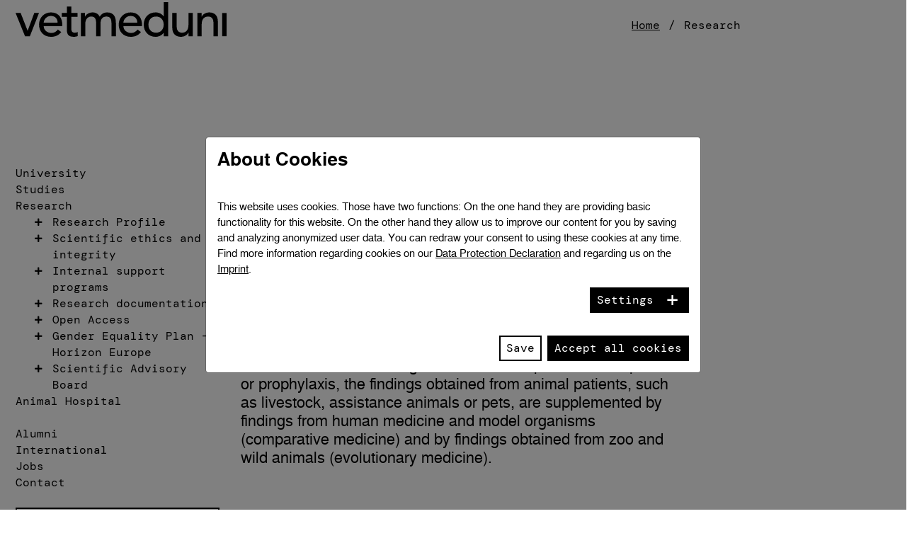

--- FILE ---
content_type: text/html; charset=utf-8
request_url: https://www.vetmeduni.ac.at/en/research
body_size: 16088
content:
<!DOCTYPE html>
<html lang="en-GB">
<head> <meta charset="utf-8"> <!-- Website made by MBIT Solutions GMBH - www.mbit.at This website is powered by TYPO3 - inspiring people to share! TYPO3 is a free open source Content Management Framework initially created by Kasper Skaarhoj and licensed under GNU/GPL. TYPO3 is copyright 1998-2026 of Kasper Skaarhoj. Extensions are copyright of their respective owners. Information and contribution at https://typo3.org/ --> <link rel="icon" href="/typo3conf/ext/mbit_templates/Resources/Public/img/favicons/favicon.ico" type="image/vnd.microsoft.icon">  <meta name="generator" content="TYPO3 CMS" />
<meta name="robots" content="index,follow" />
<meta name="twitter:card" content="summary" />  <link rel="stylesheet" href="/typo3temp/assets/compressed/merged-39338e3f1819ca2895f9449eae317134-min.css?1767761721" media="all">
     <title>Vetmeduni: Research</title><meta name="viewport" content="width=device-width, initial-scale=1.0, shrink-to-fit=no" /><link rel="apple-touch-icon" sizes="57x57" href="/typo3conf/ext/mbit_templates/Resources/Public/img/favicons/apple-icon-57x57.png">
                    <link rel="apple-touch-icon" sizes="60x60" href="/typo3conf/ext/mbit_templates/Resources/Public/img/favicons/apple-icon-60x60.png">
                    <link rel="apple-touch-icon" sizes="72x72" href="/typo3conf/ext/mbit_templates/Resources/Public/img/favicons/apple-icon-72x72.png">
                    <link rel="apple-touch-icon" sizes="76x76" href="/typo3conf/ext/mbit_templates/Resources/Public/img/favicons/apple-icon-76x76.png">
                    <link rel="apple-touch-icon" sizes="114x114" href="/typo3conf/ext/mbit_templates/Resources/Public/img/favicons/apple-icon-114x114.png">
                    <link rel="apple-touch-icon" sizes="120x120" href="/typo3conf/ext/mbit_templates/Resources/Public/img/favicons/apple-icon-120x120.png">
                    <link rel="apple-touch-icon" sizes="144x144" href="/typo3conf/ext/mbit_templates/Resources/Public/img/favicons/apple-icon-144x144.png">
                    <link rel="apple-touch-icon" sizes="152x152" href="/typo3conf/ext/mbit_templates/Resources/Public/img/favicons/apple-icon-152x152.png">
                    <link rel="apple-touch-icon" sizes="180x180" href="/typo3conf/ext/mbit_templates/Resources/Public/img/favicons/apple-icon-180x180.png">
                    <link rel="icon" type="image/png" sizes="192x192"  href="/typo3conf/ext/mbit_templates/Resources/Public/img/favicons/android-icon-192x192.png">
                    <link rel="icon" type="image/png" sizes="32x32" href="/typo3conf/ext/mbit_templates/Resources/Public/img/favicons/favicon-32x32.png">
                    <link rel="icon" type="image/png" sizes="96x96" href="/typo3conf/ext/mbit_templates/Resources/Public/img/favicons/favicon-96x96.png">
                    <link rel="icon" type="image/png" sizes="16x16" href="/typo3conf/ext/mbit_templates/Resources/Public/img/favicons/favicon-16x16.png">
                    <link rel="manifest" href="/typo3conf/ext/mbit_templates/Resources/Public/img/favicons/manifest.json">
                    <meta name="msapplication-TileColor" content="#ffffff">
                    <meta name="msapplication-TileImage" content="/typo3conf/ext/mbit_templates/Resources/Public/img/favicons/ms-icon-144x144.png">
                    <meta name="theme-color" content="#ffffff">
<link rel="canonical" href="https://www.vetmeduni.ac.at/en/research"/>

<link rel="alternate" hreflang="de-AT" href="https://www.vetmeduni.ac.at/forschung"/>
<link rel="alternate" hreflang="en-GB" href="https://www.vetmeduni.ac.at/en/research"/>
<link rel="alternate" hreflang="x-default" href="https://www.vetmeduni.ac.at/forschung"/>
<!-- This site is optimized with the Yoast SEO for TYPO3 plugin - https://yoast.com/typo3-extensions-seo/ -->
<script type="application/ld+json">[{"@context":"https:\/\/www.schema.org","@type":"BreadcrumbList","itemListElement":[{"@type":"ListItem","position":1,"item":{"@id":"https:\/\/www.vetmeduni.ac.at\/en\/","name":"Home"}},{"@type":"ListItem","position":2,"item":{"@id":"https:\/\/www.vetmeduni.ac.at\/en\/start","name":"Start"}},{"@type":"ListItem","position":3,"item":{"@id":"https:\/\/www.vetmeduni.ac.at\/en\/research","name":"Research"}}]}]</script> </head>
<body> <a class="sr-only sr-only-focusable" title="Skip to main content" href="#content"><span>Skip to main content</span></a> <div class="site-wrapper" id="top"> <main> <div class="container-fluid"> <div class="row"> <div class="col-xl-3 col-12 pl-0 logo-container"> <div class="container"> <div class="row justify-content-between "> <div class="logo"> <a href="/en/" title="Home" class="logo-link"> <svg xmlns="http://www.w3.org/2000/svg" class="img-fluid logo-svg" alt="Vetmeduni Logo" width="400" height="65.674" viewBox="0 0 400 65.674"> <g id="Gruppe_262" data-name="Gruppe 262" transform="translate(-22 -22)"> <g id="Gruppe_1" data-name="Gruppe 1" transform="translate(22 42.594)"> <path id="Pfad_1" data-name="Pfad 1" d="M17.187,0,4.574,33.673-8.6,0h-9.646l17.9,43.966H8.839L26.092,0Z" transform="translate(18.245)"/> </g> <path id="Pfad_2" data-name="Pfad 2" d="M21.417,12.688V9.719C21.417-1.6,15.48-13.469-.009-13.469c-13.173,0-22.726,9.924-22.726,23.095,0,13.08,8.72,23.1,22.632,23.1,8.44,0,14.841-2.969,19.481-9l-6.31-4.82C9.823,22.892,6.114,25.488,1.01,25.488c-7.7,0-14.841-5.1-14.841-12.8ZM-13.831,6.008c0-5.844,5.379-12.8,13.637-12.8,8.438,0,12.52,5.475,12.707,12.8Z" transform="translate(89.169 54.951)"/> <path id="Pfad_3" data-name="Pfad 3" d="M14.534,5.991H2.569V-6.352H-5.78V5.991h-9.648v7.24H-5.78V36.154C-5.78,43.21-5.6,51.1,7.3,51.1c1.668,0,5.564-.369,7.512-1.485V42a11.851,11.851,0,0,1-5.937,1.3c-6.306,0-6.306-5.2-6.306-10.114V13.232H14.534Z" transform="translate(125.032 36.575)"/> <path id="Pfad_4" data-name="Pfad 4" d="M0,21.866H8.349V-.951c0-9.926,5.379-14.47,11.409-14.47,8.069,0,9.275,5.937,9.275,14.284v23H37.38V-2.158c0-7.789,3.154-13.262,11.223-13.262s9.462,6.121,9.462,12.8V21.866h8.349v-25.6c0-9.832-3.154-19.479-16.7-19.479A15.894,15.894,0,0,0,35.8-15.05c-2.781-5.379-7.232-8.162-13.726-8.162-7.885,0-13.264,5.379-14.1,7.978H7.791V-22.1H0Z" transform="translate(145.699 64.694)"/> <path id="Pfad_5" data-name="Pfad 5" d="M21.418,12.688V9.719c0-11.316-5.937-23.188-21.426-23.188-13.171,0-22.728,9.924-22.728,23.095,0,13.08,8.72,23.1,22.632,23.1,8.442,0,14.841-2.969,19.481-9L13.069,18.9c-3.245,3.989-6.956,6.585-12.058,6.585-7.7,0-14.841-5.1-14.841-12.8ZM-13.83,6.008c0-5.844,5.379-12.8,13.635-12.8,8.438,0,12.52,5.475,12.707,12.8Z" transform="translate(240.248 54.951)"/> <path id="Pfad_6" data-name="Pfad 6" d="M18.357,0V26.88h-.186c-2.967-4.547-9-7.423-15.305-7.423-13.542,0-22.353,9.929-22.353,23.107,0,12.993,8.72,23.109,22.353,23.109,5.937,0,12.058-2.691,15.305-7.424h.186V64.56H26.7V0ZM3.885,57.876c-8.9,0-14.468-6.4-14.468-15.311S-5.017,27.253,3.885,27.253s14.472,6.4,14.472,15.311S12.791,57.876,3.885,57.876" transform="translate(284.418 22)"/> <path id="Pfad_7" data-name="Pfad 7" d="M18.9,0H10.549V22.632c0,10.2-5.286,14.655-12.243,14.655-5.288,0-10.019-3.059-10.019-11.316V0h-8.349V28.29c0,11.689,7.422,16.789,15.956,16.789,6.772,0,12.336-3.245,14.47-7.883h.184v6.772H18.9Z" transform="translate(339.178 42.594)"/> <path id="Pfad_8" data-name="Pfad 8" d="M0,21.866H8.349V-.766c0-10.2,5.286-14.655,12.243-14.655,5.288,0,10.019,3.061,10.019,11.316V21.866h8.349V-6.423c0-11.687-7.42-16.789-15.956-16.789-6.772,0-12.336,3.245-14.468,7.885H8.349V-22.1H0Z" transform="translate(366.487 64.694)"/> <path id="Pfad_10" data-name="Pfad 10" d="M201.562-7.49h8.347V-51.456h-8.347Z" transform="translate(212.091 94.051)"/> </g> </svg></a> </div> <button class="hamburger vetmed-nav-trigger nav-trigger d-xl-none d-block d-print-none " data-target="#js-bootstrap-offcanvas-level-3" type="button" aria-label="Open Navigation" aria-controls="js-bootstrap-offcanvas-level-3"> <span class="hamburger-box"> <span class="hamburger-inner"></span> </span> </button> </div> </div> </div> <div class="col-xl-3 col-12 pl-0 navi-container"> <div class="mobile-navigation"> <div class="navi"> <div class="navbar"> <div class="navbar-nav"> <div class="page-65"> <ul class=" sub-menu-2 navbar-offcanvas navbar-offcanvas-touch active" id="js-bootstrap-offcanvas-level-3" style="list-style: none;"> <div class="logo-container"> <div class="container-fluid pr-0 mr-0"> <div class="row justify-content-between w-100"> <div class="logo"> <a href="/en/" title="Home" class="logo-link"> <svg xmlns="http://www.w3.org/2000/svg" class="img-fluid logo-svg" alt="Vetmeduni Logo" width="400" height="65.674" viewBox="0 0 400 65.674"> <g id="Gruppe_262" data-name="Gruppe 262" transform="translate(-22 -22)"> <g id="Gruppe_1" data-name="Gruppe 1" transform="translate(22 42.594)"> <path id="Pfad_1" data-name="Pfad 1" d="M17.187,0,4.574,33.673-8.6,0h-9.646l17.9,43.966H8.839L26.092,0Z" transform="translate(18.245)"/> </g> <path id="Pfad_2" data-name="Pfad 2" d="M21.417,12.688V9.719C21.417-1.6,15.48-13.469-.009-13.469c-13.173,0-22.726,9.924-22.726,23.095,0,13.08,8.72,23.1,22.632,23.1,8.44,0,14.841-2.969,19.481-9l-6.31-4.82C9.823,22.892,6.114,25.488,1.01,25.488c-7.7,0-14.841-5.1-14.841-12.8ZM-13.831,6.008c0-5.844,5.379-12.8,13.637-12.8,8.438,0,12.52,5.475,12.707,12.8Z" transform="translate(89.169 54.951)"/> <path id="Pfad_3" data-name="Pfad 3" d="M14.534,5.991H2.569V-6.352H-5.78V5.991h-9.648v7.24H-5.78V36.154C-5.78,43.21-5.6,51.1,7.3,51.1c1.668,0,5.564-.369,7.512-1.485V42a11.851,11.851,0,0,1-5.937,1.3c-6.306,0-6.306-5.2-6.306-10.114V13.232H14.534Z" transform="translate(125.032 36.575)"/> <path id="Pfad_4" data-name="Pfad 4" d="M0,21.866H8.349V-.951c0-9.926,5.379-14.47,11.409-14.47,8.069,0,9.275,5.937,9.275,14.284v23H37.38V-2.158c0-7.789,3.154-13.262,11.223-13.262s9.462,6.121,9.462,12.8V21.866h8.349v-25.6c0-9.832-3.154-19.479-16.7-19.479A15.894,15.894,0,0,0,35.8-15.05c-2.781-5.379-7.232-8.162-13.726-8.162-7.885,0-13.264,5.379-14.1,7.978H7.791V-22.1H0Z" transform="translate(145.699 64.694)"/> <path id="Pfad_5" data-name="Pfad 5" d="M21.418,12.688V9.719c0-11.316-5.937-23.188-21.426-23.188-13.171,0-22.728,9.924-22.728,23.095,0,13.08,8.72,23.1,22.632,23.1,8.442,0,14.841-2.969,19.481-9L13.069,18.9c-3.245,3.989-6.956,6.585-12.058,6.585-7.7,0-14.841-5.1-14.841-12.8ZM-13.83,6.008c0-5.844,5.379-12.8,13.635-12.8,8.438,0,12.52,5.475,12.707,12.8Z" transform="translate(240.248 54.951)"/> <path id="Pfad_6" data-name="Pfad 6" d="M18.357,0V26.88h-.186c-2.967-4.547-9-7.423-15.305-7.423-13.542,0-22.353,9.929-22.353,23.107,0,12.993,8.72,23.109,22.353,23.109,5.937,0,12.058-2.691,15.305-7.424h.186V64.56H26.7V0ZM3.885,57.876c-8.9,0-14.468-6.4-14.468-15.311S-5.017,27.253,3.885,27.253s14.472,6.4,14.472,15.311S12.791,57.876,3.885,57.876" transform="translate(284.418 22)"/> <path id="Pfad_7" data-name="Pfad 7" d="M18.9,0H10.549V22.632c0,10.2-5.286,14.655-12.243,14.655-5.288,0-10.019-3.059-10.019-11.316V0h-8.349V28.29c0,11.689,7.422,16.789,15.956,16.789,6.772,0,12.336-3.245,14.47-7.883h.184v6.772H18.9Z" transform="translate(339.178 42.594)"/> <path id="Pfad_8" data-name="Pfad 8" d="M0,21.866H8.349V-.766c0-10.2,5.286-14.655,12.243-14.655,5.288,0,10.019,3.061,10.019,11.316V21.866h8.349V-6.423c0-11.687-7.42-16.789-15.956-16.789-6.772,0-12.336,3.245-14.468,7.885H8.349V-22.1H0Z" transform="translate(366.487 64.694)"/> <path id="Pfad_10" data-name="Pfad 10" d="M201.562-7.49h8.347V-51.456h-8.347Z" transform="translate(212.091 94.051)"/> </g> </svg></a> </div> <button class="hamburger hamburger--squeeze vetmed-nav-trigger nav-trigger-level is-active d-xl-none d-block d-print-none " data-target="#js-bootstrap-offcanvas-level-3" type="button" aria-label="Close Navigation" aria-controls="js-bootstrap-offcanvas-level-3"> <span class="hamburger-box"> <span class="hamburger-inner"></span> </span> </button> </div> </div> </div> <div class="offset-top"> <ul class="mobile-menu-rootline"> <li> <a href="#" class="subline offcanvas-start" data-target="#js-bootstrap-offcanvas" > Mainmenu </a> </li> <li><span class="subline">&nbsp;/&nbsp;</span> </li> <li><span class="subline">Research</span> </li> </ul> <li class="datalevel-2 dataindex-0 nav-item-2 "> <a href="/en/research/research-profile" class="dropdown-item"> <i class="fas fa-plus"></i> Research Profile </a> </li> <li class="datalevel-2 dataindex-1 nav-item-2 "> <a href="/en/research/scientific-ethics-and-integrity" class="dropdown-item"> <i class="fas fa-plus"></i> Scientific ethics and integrity </a> </li> <li class="datalevel-2 dataindex-2 nav-item-2 "> <a href="/en/research/internal-support-programs" class="dropdown-item"> <i class="fas fa-plus"></i> Internal support programs </a> </li> <li class="datalevel-2 dataindex-3 nav-item-2 "> <a href="/en/research/research-documentation" class="dropdown-item"> <i class="fas fa-plus"></i> Research documentation </a> </li> <li class="datalevel-2 dataindex-4 nav-item-2 "> <a href="/en/research/open-access" class="dropdown-item"> <i class="fas fa-plus"></i> Open Access </a> </li> <li class="datalevel-2 dataindex-5 nav-item-2 "> <a href="/en/gender-equality-plan-horizon-europe" class="dropdown-item"> <i class="fas fa-plus"></i> Gender Equality Plan - Horizon Europe </a> </li> <li class="datalevel-2 dataindex-6 nav-item-2 "> <a href="/en/research/research-strategy/scientific-advisory-board" class="dropdown-item"> <i class="fas fa-plus"></i> Scientific Advisory Board </a> </li> <li style="display: none;"> <div class="btn-metanavi"> <ul> <li> <div class="tx_solr"> <div class="tx-solr-search-form"> <form method="get" id="tx-solr-search-form-pi-results" action="/en/search" data-suggest="/en/search?type=7384" data-suggest-header="Top Results" accept-charset="utf-8"> <div class="search-bar-container"> <div class="position-relative"> <input type="text" class="tx-solr-q js-solr-q tx-solr-suggest form-control" placeholder="Search" name="tx_solr[q]" value="" aria-label="Input field for search"/> <span class="input-group-btn"> <button class="btn btn-default tx-solr-submit" type="submit" aria-label="Submit search" > <svg xmlns="http://www.w3.org/2000/svg" width="62.133" height="34.133" viewBox="0 0 62.133 34.133"> <g id="Gruppe_398" data-name="Gruppe 398" transform="translate(245.248 4961.53) rotate(180)"> <line id="Linie_2" data-name="Linie 2" x2="59.838" transform="translate(245.248 4944.532) rotate(180)" fill="none" stroke="#000" stroke-width="3"/> <path id="Pfad_2623" data-name="Pfad 2623" d="M-19708.572-2900.537l-16.18-16,16.18-16" transform="translate(19910 7861)" fill="none" stroke="#000" stroke-width="3"/> </g> </svg> </button> </span> </div> </div> </form> </div> </div> </li> <li> <a href="/forschung" hreflang="de-AT" title="Deutsch" class="btn btn-outline-primary language-link mr-2 "> <span>de</span> </a><a href="/en/research" hreflang="en-GB" title="English" class="btn btn-outline-primary language-link mr-2 active"> <span>en</span> </a> </li> </ul> </div> </li> <div class="btn-metanavi"> <ul> <li> <div class="tx_solr"> <div class="tx-solr-search-form"> <form method="get" id="tx-solr-search-form-pi-results" action="/en/search" data-suggest="/en/search?type=7384" data-suggest-header="Top Results" accept-charset="utf-8"> <div class="search-bar-container"> <div class="position-relative"> <input type="text" class="tx-solr-q js-solr-q tx-solr-suggest form-control" placeholder="Search" name="tx_solr[q]" value="" aria-label="Input field for search"/> <span class="input-group-btn"> <button class="btn btn-default tx-solr-submit" type="submit" aria-label="Submit search" > <svg xmlns="http://www.w3.org/2000/svg" width="62.133" height="34.133" viewBox="0 0 62.133 34.133"> <g id="Gruppe_398" data-name="Gruppe 398" transform="translate(245.248 4961.53) rotate(180)"> <line id="Linie_2" data-name="Linie 2" x2="59.838" transform="translate(245.248 4944.532) rotate(180)" fill="none" stroke="#000" stroke-width="3"/> <path id="Pfad_2623" data-name="Pfad 2623" d="M-19708.572-2900.537l-16.18-16,16.18-16" transform="translate(19910 7861)" fill="none" stroke="#000" stroke-width="3"/> </g> </svg> </button> </span> </div> </div> </form> </div> </div> </li> <li> <a href="/forschung" hreflang="de-AT" title="Deutsch" class="btn btn-outline-primary language-link mr-2 "> <span>de</span> </a><a href="/en/research" hreflang="en-GB" title="English" class="btn btn-outline-primary language-link mr-2 active"> <span>en</span> </a> </li> <li><a href="/en/fundraising" class="btn btn-outline-primary">Donate</a></li> <li><a href="/en/animal-hospital/emergency" class="btn btn-outline-primary">Emergency</a></li> </ul> </div> </div> </ul> </div> </div> </div> </div> </div> <div class="navigation-wrapper navbar-offcanvas " id="js-bootstrap-offcanvas" role="navigation"> <div class="logo-container"> <div class="container-fluid pr-0 mr-0"> <div class="row justify-content-between w-100"> <div class="logo"> <a href="/en/" title="Home" class="logo-link"> <svg xmlns="http://www.w3.org/2000/svg" class="img-fluid logo-svg" alt="Vetmeduni Logo" width="400" height="65.674" viewBox="0 0 400 65.674"> <g id="Gruppe_262" data-name="Gruppe 262" transform="translate(-22 -22)"> <g id="Gruppe_1" data-name="Gruppe 1" transform="translate(22 42.594)"> <path id="Pfad_1" data-name="Pfad 1" d="M17.187,0,4.574,33.673-8.6,0h-9.646l17.9,43.966H8.839L26.092,0Z" transform="translate(18.245)"/> </g> <path id="Pfad_2" data-name="Pfad 2" d="M21.417,12.688V9.719C21.417-1.6,15.48-13.469-.009-13.469c-13.173,0-22.726,9.924-22.726,23.095,0,13.08,8.72,23.1,22.632,23.1,8.44,0,14.841-2.969,19.481-9l-6.31-4.82C9.823,22.892,6.114,25.488,1.01,25.488c-7.7,0-14.841-5.1-14.841-12.8ZM-13.831,6.008c0-5.844,5.379-12.8,13.637-12.8,8.438,0,12.52,5.475,12.707,12.8Z" transform="translate(89.169 54.951)"/> <path id="Pfad_3" data-name="Pfad 3" d="M14.534,5.991H2.569V-6.352H-5.78V5.991h-9.648v7.24H-5.78V36.154C-5.78,43.21-5.6,51.1,7.3,51.1c1.668,0,5.564-.369,7.512-1.485V42a11.851,11.851,0,0,1-5.937,1.3c-6.306,0-6.306-5.2-6.306-10.114V13.232H14.534Z" transform="translate(125.032 36.575)"/> <path id="Pfad_4" data-name="Pfad 4" d="M0,21.866H8.349V-.951c0-9.926,5.379-14.47,11.409-14.47,8.069,0,9.275,5.937,9.275,14.284v23H37.38V-2.158c0-7.789,3.154-13.262,11.223-13.262s9.462,6.121,9.462,12.8V21.866h8.349v-25.6c0-9.832-3.154-19.479-16.7-19.479A15.894,15.894,0,0,0,35.8-15.05c-2.781-5.379-7.232-8.162-13.726-8.162-7.885,0-13.264,5.379-14.1,7.978H7.791V-22.1H0Z" transform="translate(145.699 64.694)"/> <path id="Pfad_5" data-name="Pfad 5" d="M21.418,12.688V9.719c0-11.316-5.937-23.188-21.426-23.188-13.171,0-22.728,9.924-22.728,23.095,0,13.08,8.72,23.1,22.632,23.1,8.442,0,14.841-2.969,19.481-9L13.069,18.9c-3.245,3.989-6.956,6.585-12.058,6.585-7.7,0-14.841-5.1-14.841-12.8ZM-13.83,6.008c0-5.844,5.379-12.8,13.635-12.8,8.438,0,12.52,5.475,12.707,12.8Z" transform="translate(240.248 54.951)"/> <path id="Pfad_6" data-name="Pfad 6" d="M18.357,0V26.88h-.186c-2.967-4.547-9-7.423-15.305-7.423-13.542,0-22.353,9.929-22.353,23.107,0,12.993,8.72,23.109,22.353,23.109,5.937,0,12.058-2.691,15.305-7.424h.186V64.56H26.7V0ZM3.885,57.876c-8.9,0-14.468-6.4-14.468-15.311S-5.017,27.253,3.885,27.253s14.472,6.4,14.472,15.311S12.791,57.876,3.885,57.876" transform="translate(284.418 22)"/> <path id="Pfad_7" data-name="Pfad 7" d="M18.9,0H10.549V22.632c0,10.2-5.286,14.655-12.243,14.655-5.288,0-10.019-3.059-10.019-11.316V0h-8.349V28.29c0,11.689,7.422,16.789,15.956,16.789,6.772,0,12.336-3.245,14.47-7.883h.184v6.772H18.9Z" transform="translate(339.178 42.594)"/> <path id="Pfad_8" data-name="Pfad 8" d="M0,21.866H8.349V-.766c0-10.2,5.286-14.655,12.243-14.655,5.288,0,10.019,3.061,10.019,11.316V21.866h8.349V-6.423c0-11.687-7.42-16.789-15.956-16.789-6.772,0-12.336,3.245-14.468,7.885H8.349V-22.1H0Z" transform="translate(366.487 64.694)"/> <path id="Pfad_10" data-name="Pfad 10" d="M201.562-7.49h8.347V-51.456h-8.347Z" transform="translate(212.091 94.051)"/> </g> </svg></a> </div> <button class="hamburger hamburger--squeeze vetmed-nav-trigger nav-trigger-main d-xl-none d-block d-print-none is-active" data-target="#js-bootstrap-offcanvas-level-3" type="button" aria-label="Close Navigation" aria-controls="js-bootstrap-offcanvas-level-3" > <span class="hamburger-box"> <span class="hamburger-inner"></span> </span> </button> </div> </div> </div> <div class="offset-main"> <ul class="mobile-menu-rootline"> <li> <span class="subline"> Mainmenu </span> </li> </ul> <div class="navi contentpage-navi"> <nav id="my-main-nav" class="navbar navbar-expand-xl pt-0 pl-0 pr-0 w-100"> <ul class="navbar-nav"> <li class="datalevel-1 dataindex-0 navi-item dropdown page-139" data-class="page-139"> <a href="/en/university" target="" title="University" class="nav-link reverse-padding"> <div class="level-1-wrapper"> <span>University</span> </div> </a> <div class="dropdown-menu mt-0"> <div class="nav-headline"> </div> <div class="d-flex"> <div class="nav-row"> <ul class="sub-menu-2"> <li class="datalevel-2 dataindex-0 nav-item-2 "> <a title="Toogle Navigation" class="collapse-link" data-toggle="collapse" href="#collapseNav26037" role="button" aria-expanded="false" aria-controls="collapseNav26037"> <i class="fas fa-plus"></i> </a> <a href="/en/university/profile" class="dropdown-item"> Profile </a> <ul class="pl-0 collapse " id="collapseNav26037"> <li class="level-2-child nav-item-2 "> <a href="/en/university/profile/university-management" class="dropdown-item"> <i class="fas fa-plus "></i> University Management </a> <li class="level-2-child nav-item-2 "> <a href="/en/university/profile/organizational-structure" class="dropdown-item"> <i class="fas fa-plus "></i> Organizational Structure </a> <li class="level-2-child nav-item-2 "> <a href="/en/university/profile/facts-and-figures" class="dropdown-item"> <i class="fas fa-plus "></i> Facts and Figures </a> <li class="level-2-child nav-item-2 "> <a href="/en/university/profile/history" class="dropdown-item"> <i class="fas fa-plus "></i> History </a> <li class="level-2-child nav-item-2 "> <a href="/en/university/profile/remembrance" class="dropdown-item"> <i class="fas fa-plus "></i> Remembrance </a> <li class="level-2-child nav-item-2 "> <a href="/en/university/profile/sustainability" class="dropdown-item"> <i class="fas fa-plus "></i> Sustainability </a> <li class="level-2-child nav-item-2 "> <a href="/en/university/profile/balancing-work-and-family-life" class="dropdown-item"> <i class="fas fa-plus "></i> Balancing work and family life </a> <li class="level-2-child nav-item-2 "> <a href="/en/university/profile/eaeve-accreditation" class="dropdown-item"> <i class="fas fa-plus "></i> EAEVE Accreditation </a> <li class="level-2-child nav-item-2 "> <a href="/en/university/profile/third-mission" class="dropdown-item"> <i class="fas fa-plus "></i> Third Mission </a> </ul> </li> <li class="datalevel-2 dataindex-1 nav-item-2 "> <a title="Toogle Navigation" class="collapse-link" data-toggle="collapse" href="#collapseNav566" role="button" aria-expanded="false" aria-controls="collapseNav566"> <i class="fas fa-plus"></i> </a> <a href="/en/university/departments" class="dropdown-item"> Departments </a> <ul class="pl-0 collapse " id="collapseNav566"> <li class="level-2-child nav-item-2 "> <a href="/en/university/departments/biological-sciences-pathobiology" class="dropdown-item"> <i class="fas fa-plus "></i> Biological Sciences and Pathobiology </a> <li class="level-2-child nav-item-2 "> <a href="/en/university/departments/interdisciplinary-life-sciences" class="dropdown-item"> <i class="fas fa-plus "></i> Interdisciplinary life sciences </a> <li class="level-2-child nav-item-2 "> <a href="/en/university/departments/small-animals-horses" class="dropdown-item"> <i class="fas fa-plus "></i> Small Animals and Horses </a> <li class="level-2-child nav-item-2 "> <a href="/en/university/departments/farm-animals-and-food-systems" class="dropdown-item"> <i class="fas fa-plus "></i> Farm Animals and Food System Transformation </a> </ul> </li> <li class="datalevel-2 dataindex-2 nav-item-2 "> <a title="Toogle Navigation" class="collapse-link" data-toggle="collapse" href="#collapseNav26038" role="button" aria-expanded="false" aria-controls="collapseNav26038"> <i class="fas fa-plus"></i> </a> <a href="/en/university/institutions" class="dropdown-item"> Institutions </a> <ul class="pl-0 collapse " id="collapseNav26038"> <li class="level-2-child nav-item-2 "> <a href="/en/university/institutions/administration-and-service-units" class="dropdown-item"> <i class="fas fa-plus "></i> Administration and Service Units </a> <li class="level-2-child nav-item-2 "> <a href="/en/university/institutions/interuniversity-institutions-and-interinstitutional-establishments" class="dropdown-item"> <i class="fas fa-plus "></i> Interuniversity Institutions and Interinstitutional Establishments </a> <li class="level-2-child nav-item-2 "> <a href="/en/university/institutions/representatives-of-the-university-staff" class="dropdown-item"> <i class="fas fa-plus "></i> Representatives of the University Staff </a> </ul> </li> <li class="datalevel-2 dataindex-3 nav-item-2 "> <a title="Toogle Navigation" class="collapse-link" data-toggle="collapse" href="#collapseNav74" role="button" aria-expanded="false" aria-controls="collapseNav74"> <i class="fas fa-plus"></i> </a> <a href="/en/university/infoservice" class="dropdown-item"> Infoservice </a> <ul class="pl-0 collapse " id="collapseNav74"> <li class="level-2-child nav-item-2 "> <a href="/en/university/infoservice/news" class="dropdown-item"> <i class="fas fa-plus "></i> News </a> <li class="level-2-child nav-item-2 "> <a href="/en/university/infoservice/events" class="dropdown-item"> <i class="fas fa-plus "></i> Events </a> <li class="level-2-child nav-item-2 "> <a href="/en/university/infoservice/press-releases" class="dropdown-item"> <i class="fas fa-plus "></i> Press Releases </a> <li class="level-2-child nav-item-2 "> <a href="/en/university/infoservice/reports" class="dropdown-item"> <i class="fas fa-plus "></i> Reports </a> <li class="level-2-child nav-item-2 "> <a href="/en/university/infoservice/atrack" class="dropdown-item"> <i class="fas fa-plus "></i> ATRACK </a> <li class="level-2-child nav-item-2 "> <a href="/en/university/infoservice/online-media" class="dropdown-item"> <i class="fas fa-plus "></i> Online Media </a> </ul> </li> <li class="datalevel-2 dataindex-4 nav-item-2 "> <a title="Toogle Navigation" class="collapse-link" data-toggle="collapse" href="#collapseNav191" role="button" aria-expanded="false" aria-controls="collapseNav191"> <i class="fas fa-plus"></i> </a> <a href="/en/university/campus" class="dropdown-item"> Campus </a> <ul class="pl-0 collapse " id="collapseNav191"> <li class="level-2-child nav-item-2 "> <a href="/en/university/campus/directions" class="dropdown-item"> <i class="fas fa-plus "></i> Directions </a> <li class="level-2-child nav-item-2 "> <a href="/en/university/campus/guided-tours" class="dropdown-item"> <i class="fas fa-plus "></i> Guided Tours </a> <li class="level-2-child nav-item-2 "> <a href="/en/university/campus/companies-and-societies-on-the-campus" class="dropdown-item"> <i class="fas fa-plus "></i> Companies and Societies on the Campus </a> <li class="level-2-child nav-item-2 "> <a href="/en/university/campus/accessibility" class="dropdown-item"> <i class="fas fa-plus "></i> Accessibility </a> <li class="level-2-child nav-item-2 "> <a href="/en/university/campus/dogs-on-the-campus" class="dropdown-item"> <i class="fas fa-plus "></i> Dogs on the Campus </a> </ul> </li> <li style="display: none;"> <div class="btn-metanavi"> <ul> <li> <div class="tx_solr"> <div class="tx-solr-search-form"> <form method="get" id="tx-solr-search-form-pi-results" action="/en/search" data-suggest="/en/search?type=7384" data-suggest-header="Top Results" accept-charset="utf-8"> <div class="search-bar-container"> <div class="position-relative"> <input type="text" class="tx-solr-q js-solr-q tx-solr-suggest form-control" placeholder="Search" name="tx_solr[q]" value="" aria-label="Input field for search"/> <span class="input-group-btn"> <button class="btn btn-default tx-solr-submit" type="submit" aria-label="Submit search" > <svg xmlns="http://www.w3.org/2000/svg" width="62.133" height="34.133" viewBox="0 0 62.133 34.133"> <g id="Gruppe_398" data-name="Gruppe 398" transform="translate(245.248 4961.53) rotate(180)"> <line id="Linie_2" data-name="Linie 2" x2="59.838" transform="translate(245.248 4944.532) rotate(180)" fill="none" stroke="#000" stroke-width="3"/> <path id="Pfad_2623" data-name="Pfad 2623" d="M-19708.572-2900.537l-16.18-16,16.18-16" transform="translate(19910 7861)" fill="none" stroke="#000" stroke-width="3"/> </g> </svg> </button> </span> </div> </div> </form> </div> </div> </li> </ul> </div> </li> </ul> </div> <div class="flyout-info nav-row"> <p>Vetmeduni stands for responsible action in terms of the health of people, animals and the environment.</p> <div class="row"> <div class="col-6"> <h2>1.477</h1> <p class="subline">employees</p> </div> <div class="col-6"> <h2>2.575</h1> <p class="subline">students</p> </div> </div> </div> </div> </div> </li> <li class="datalevel-1 dataindex-1 navi-item dropdown page-27" data-class="page-27"> <a href="/en/studies" target="" title="Studies" class="nav-link reverse-padding"> <div class="level-1-wrapper"> <span>Studies</span> </div> </a> <div class="dropdown-menu mt-0"> <div class="nav-headline"> </div> <div class="d-flex"> <div class="nav-row"> <ul class="sub-menu-2"> <li class="datalevel-2 dataindex-0 nav-item-2 "> <a title="Toogle Navigation" class="collapse-link" data-toggle="collapse" href="#collapseNav29421" role="button" aria-expanded="false" aria-controls="collapseNav29421"> <i class="fas fa-plus"></i> </a> <a href="/en/studies/degree-programmes" class="dropdown-item"> Degree Programmes </a> <ul class="pl-0 collapse " id="collapseNav29421"> <li class="level-2-child nav-item-2 "> <a href="/en/studies/degree-programmes/diploma-programme-in-veterinary-medicine" class="dropdown-item"> <i class="fas fa-plus "></i> Diploma Programme in Veterinary Medicine </a> <li class="level-2-child nav-item-2 "> <a href="/en/studies/degree-programmes/bachelors-programme-in-biomedicine-and-biotechnology" class="dropdown-item"> <i class="fas fa-plus "></i> Bachelor&#039;s Programme in Biomedicine and Biotechnology </a> <li class="level-2-child nav-item-2 "> <a href="/en/studies/degree-programmes/bachelors-programme-in-equine-sciences" class="dropdown-item"> <i class="fas fa-plus "></i> Bachelor&#039;s Programme in Equine Sciences </a> <li class="level-2-child nav-item-2 "> <a href="/en/studies/degree-programmes/masters-programme-in-comparative-biomedicine" class="dropdown-item"> <i class="fas fa-plus "></i> Master’s Programme in Comparative Biomedicine </a> <li class="level-2-child nav-item-2 "> <a href="/en/studies/degree-programmes/interdisciplinary-masters-programme-in-human-animal-interactions" class="dropdown-item"> <i class="fas fa-plus "></i> Interdisciplinary Master&#039;s Programme in Human-Animal Interactions </a> <li class="level-2-child nav-item-2 "> <a href="/en/studies/degree-programmes/masters-programme-in-precision-animal-health" class="dropdown-item"> <i class="fas fa-plus "></i> Master&#039;s Programme in Precision Animal Health </a> <li class="level-2-child nav-item-2 "> <a href="/en/studies/degree-programmes/masters-programme-wildlife-ecology-and-wildlife-management" class="dropdown-item"> <i class="fas fa-plus "></i> Master&#039;s Programme Wildlife Ecology and Wildlife Management </a> <li class="level-2-child nav-item-2 "> <a href="/en/studies/degree-programmes/masters-programme-in-evolutionary-genomics-and-systems-biology" class="dropdown-item"> <i class="fas fa-plus "></i> Master&#039;s Programme in Evolutionary Genomics and Systems Biology </a> <li class="level-2-child nav-item-2 "> <a href="/en/studies/degree-programmes/complementary-programme-initial-consultation-and-care-of-the-small-animal-patient" class="dropdown-item"> <i class="fas fa-plus "></i> Extension Programme Initial consultation and care of the small animal patient </a> <li class="level-2-child nav-item-2 "> <a href="/en/university/institutions/administration-and-service-units/postgraduate-studies" class="dropdown-item"> <i class="fas fa-plus "></i> Doctorate Veterinary Medicine </a> <li class="level-2-child nav-item-2 "> <a href="/en/university/institutions/administration-and-service-units/postgraduate-studies" class="dropdown-item"> <i class="fas fa-plus "></i> PhD Programme </a> </ul> </li> <li class="datalevel-2 dataindex-1 nav-item-2 "> <a title="Toogle Navigation" class="collapse-link" data-toggle="collapse" href="#collapseNav18335" role="button" aria-expanded="false" aria-controls="collapseNav18335"> <i class="fas fa-plus"></i> </a> <a href="/en/studies/admissions-procedure-1" class="dropdown-item"> Selection Procedure </a> <ul class="pl-0 collapse " id="collapseNav18335"> <li class="level-2-child nav-item-2 "> <a href="/en/studies/admissions-procedure/translate-to-english-diplomstudium-veterinaermedizin" class="dropdown-item"> <i class="fas fa-plus "></i> Diploma Programme in Veterinary Medicine </a> <li class="level-2-child nav-item-2 "> <a href="/en/studies/admissions-procedure/bachelors-programme-in-biomedicine-and-biotechnology" class="dropdown-item"> <i class="fas fa-plus "></i> Bachelor&#039;s Programme in Biomedicine and Biotechnology </a> <li class="level-2-child nav-item-2 "> <a href="/en/studies/admissions-procedure/translate-to-english-master-vergleichende-biomedizin" class="dropdown-item"> <i class="fas fa-plus "></i> Master’s Programme in Comparative Biomedicine </a> <li class="level-2-child nav-item-2 "> <a href="/en/studies/admissions-procedure/interdisciplinary-masters-programme-in-human-animal-interactions" class="dropdown-item"> <i class="fas fa-plus "></i> Interdisciplinary Master&#039;s Programme in Human-Animal Interactions </a> <li class="level-2-child nav-item-2 "> <a href="/en/studies/admissions-procedure/selection-procedure-masters-programme-in-precision-animal-health" class="dropdown-item"> <i class="fas fa-plus "></i> Master’s Programme in Precision Animal Health </a> <li class="level-2-child nav-item-2 "> <a href="/en/studies/selection-procedure/faq" class="dropdown-item"> <i class="fas fa-plus "></i> FAQ </a> </ul> </li> <li class="datalevel-2 dataindex-2 nav-item-2 "> <a title="Toogle Navigation" class="collapse-link" data-toggle="collapse" href="#collapseNav29420" role="button" aria-expanded="false" aria-controls="collapseNav29420"> <i class="fas fa-plus"></i> </a> <a href="/en/studies/prospective-students" class="dropdown-item"> Prospective Students </a> <ul class="pl-0 collapse " id="collapseNav29420"> <li class="level-2-child nav-item-2 "> <a href="/en/studies/prospective-students/get-to-know-our-campus" class="dropdown-item"> <i class="fas fa-plus "></i> Get to know our campus </a> <li class="level-2-child nav-item-2 "> <a href="/en/studies/degree-programmes" class="dropdown-item"> <i class="fas fa-plus "></i> Our study programme </a> <li class="level-2-child nav-item-2 "> <a href="/en/studies/prospective-students/info-events-and-fairs" class="dropdown-item"> <i class="fas fa-plus "></i> Info events and fairs </a> <li class="level-2-child nav-item-2 "> <a href="/en/studies/prospective-students/personal-consultations" class="dropdown-item"> <i class="fas fa-plus "></i> Personal consultations </a> <li class="level-2-child nav-item-2 "> <a href="/en/studies/prospective-students/offer-for-schools-and-educational-counsellors" class="dropdown-item"> <i class="fas fa-plus "></i> Offer for schools and educational counsellors </a> </ul> </li> <li class="datalevel-2 dataindex-3 nav-item-2 "> <a title="Toogle Navigation" class="collapse-link" data-toggle="collapse" href="#collapseNav14737" role="button" aria-expanded="false" aria-controls="collapseNav14737"> <i class="fas fa-plus"></i> </a> <a href="/en/studies/rund-um-die-zulassung" class="dropdown-item"> About admission </a> <ul class="pl-0 collapse " id="collapseNav14737"> <li class="level-2-child nav-item-2 "> <a href="/en/studies/admission/dates-and-deadlines" class="dropdown-item"> <i class="fas fa-plus "></i> Dates and deadlines </a> <li class="level-2-child nav-item-2 "> <a href="/en/studies/admission/admissions-requirements" class="dropdown-item"> <i class="fas fa-plus "></i> Admissions requirements </a> <li class="level-2-child nav-item-2 "> <a href="/en/studies/admission/admission" class="dropdown-item"> <i class="fas fa-plus "></i> Admission </a> <li class="level-2-child nav-item-2 "> <a href="/en/studies/admission/concurrent-enrolment" class="dropdown-item"> <i class="fas fa-plus "></i> Concurrent enrolment </a> <li class="level-2-child nav-item-2 "> <a href="/en/studies/admission/university-entrance-qualification-examination" class="dropdown-item"> <i class="fas fa-plus "></i> University entrance qualification examination </a> <li class="level-2-child nav-item-2 "> <a href="/en/studies/admission/nostrification" class="dropdown-item"> <i class="fas fa-plus "></i> Nostrification </a> <li class="level-2-child nav-item-2 "> <a href="/en/studies/admission/students-union-membership-fee-and-tuition-fee" class="dropdown-item"> <i class="fas fa-plus "></i> Students’ union membership fee and tuition fee </a> </ul> </li> <li class="datalevel-2 dataindex-4 nav-item-2 "> <a title="Toogle Navigation" class="collapse-link" data-toggle="collapse" href="#collapseNav24969" role="button" aria-expanded="false" aria-controls="collapseNav24969"> <i class="fas fa-plus"></i> </a> <a href="/en/studies/study-organization" class="dropdown-item"> Study organization </a> <ul class="pl-0 collapse " id="collapseNav24969"> <li class="level-2-child nav-item-2 "> <a href="/en/studies/study-organization/arrangement-of-the-academic-year" class="dropdown-item"> <i class="fas fa-plus "></i> Arrangement of the Academic Year </a> <li class="level-2-child nav-item-2 "> <a href="/en/studies/study-organization/confirmations" class="dropdown-item"> <i class="fas fa-plus "></i> Confirmations </a> <li class="level-2-child nav-item-2 "> <a href="/en/studies/study-organization/site-map-of-lecture-halls/classrooms" class="dropdown-item"> <i class="fas fa-plus "></i> Site map of lecture halls/classrooms </a> <li class="level-2-child nav-item-2 "> <a href="/en/studies/study-organization/prospectus" class="dropdown-item"> <i class="fas fa-plus "></i> Prospectus </a> <li class="level-2-child nav-item-2 "> <a href="/en/studies/study-organization/thesis" class="dropdown-item"> <i class="fas fa-plus "></i> Thesis </a> <li class="level-2-child nav-item-2 "> <a href="/en/studium/studienorganisation/rund-ums-studium" class="dropdown-item"> <i class="fas fa-plus "></i> Rund ums Studium </a> </ul> </li> <li class="datalevel-2 dataindex-5 nav-item-2 "> <a title="Toogle Navigation" class="collapse-link" data-toggle="collapse" href="#collapseNav41" role="button" aria-expanded="false" aria-controls="collapseNav41"> <i class="fas fa-plus"></i> </a> <a href="/en/studies/lifelong-learning" class="dropdown-item"> Lifelong Learning </a> <ul class="pl-0 collapse " id="collapseNav41"> <li class="level-2-child nav-item-2 "> <a href="/en/studies/lifelong-learning/university-courses-1" class="dropdown-item"> <i class="fas fa-plus "></i> University Courses </a> <li class="level-2-child nav-item-2 "> <a href="/en/studies/lifelong-learning/translate-to-english-kurse" class="dropdown-item"> <i class="fas fa-plus "></i> Courses </a> <li class="level-2-child nav-item-2 "> <a href="/en/studies/lifelong-learning/internships" class="dropdown-item"> <i class="fas fa-plus "></i> Internships </a> <li class="level-2-child nav-item-2 "> <a href="/en/studies/lifelong-learning/residencies" class="dropdown-item"> <i class="fas fa-plus "></i> Residencies </a> </ul> </li> <li class="datalevel-2 dataindex-6 nav-item-2 "> <a title="Toogle Navigation" class="collapse-link" data-toggle="collapse" href="#collapseNav28" role="button" aria-expanded="false" aria-controls="collapseNav28"> <i class="fas fa-plus"></i> </a> <a href="/en/studies/contact-persons-1" class="dropdown-item"> Contact Persons </a> <ul class="pl-0 collapse " id="collapseNav28"> <li class="level-2-child nav-item-2 "> <a href="/en/studies/contact-persons/vice-rector" class="dropdown-item"> <i class="fas fa-plus "></i> Vice Rector </a> <li class="level-2-child nav-item-2 "> <a href="/en/studies/contact-persons/student-services" class="dropdown-item"> <i class="fas fa-plus "></i> Student Services </a> <li class="level-2-child nav-item-2 "> <a href="/en/studies/contact-persons/e-learning-and-new-media" class="dropdown-item"> <i class="fas fa-plus "></i> Digital Teaching and Media </a> <li class="level-2-child nav-item-2 "> <a href="/en/studies/contact-persons/international-relations" class="dropdown-item"> <i class="fas fa-plus "></i> International Relations </a> <li class="level-2-child nav-item-2 "> <a href="/en/studies/contact-persons/vetsim-skills-lab" class="dropdown-item"> <i class="fas fa-plus "></i> VetSim </a> <li class="level-2-child nav-item-2 "> <a href="/en/studium/anlaufstellen-im-bereich-lehre/instruktorinnen" class="dropdown-item"> <i class="fas fa-plus "></i> Instruktor:innen </a> </ul> </li> <li class="datalevel-2 dataindex-7 nav-item-2 "> <a title="Toogle Navigation" class="collapse-link" data-toggle="collapse" href="#collapseNav32677" role="button" aria-expanded="false" aria-controls="collapseNav32677"> <i class="fas fa-plus"></i> </a> <a href="/en/studies/education-research" class="dropdown-item"> Veterinary Medical Education Research </a> <ul class="pl-0 collapse " id="collapseNav32677"> <li class="level-2-child nav-item-2 "> <a href="/en/studies/education-research/networking-and-training" class="dropdown-item"> <i class="fas fa-plus "></i> Networking and Training </a> <li class="level-2-child nav-item-2 "> <a href="/en/studies/education-research/selected-projects" class="dropdown-item"> <i class="fas fa-plus "></i> Selected projects </a> </ul> </li> <li style="display: none;"> <div class="btn-metanavi"> <ul> <li> <div class="tx_solr"> <div class="tx-solr-search-form"> <form method="get" id="tx-solr-search-form-pi-results" action="/en/search" data-suggest="/en/search?type=7384" data-suggest-header="Top Results" accept-charset="utf-8"> <div class="search-bar-container"> <div class="position-relative"> <input type="text" class="tx-solr-q js-solr-q tx-solr-suggest form-control" placeholder="Search" name="tx_solr[q]" value="" aria-label="Input field for search"/> <span class="input-group-btn"> <button class="btn btn-default tx-solr-submit" type="submit" aria-label="Submit search" > <svg xmlns="http://www.w3.org/2000/svg" width="62.133" height="34.133" viewBox="0 0 62.133 34.133"> <g id="Gruppe_398" data-name="Gruppe 398" transform="translate(245.248 4961.53) rotate(180)"> <line id="Linie_2" data-name="Linie 2" x2="59.838" transform="translate(245.248 4944.532) rotate(180)" fill="none" stroke="#000" stroke-width="3"/> <path id="Pfad_2623" data-name="Pfad 2623" d="M-19708.572-2900.537l-16.18-16,16.18-16" transform="translate(19910 7861)" fill="none" stroke="#000" stroke-width="3"/> </g> </svg> </button> </span> </div> </div> </form> </div> </div> </li> </ul> </div> </li> </ul> </div> <div class="flyout-info nav-row"> <p>Vetmeduni trains sovereign personalities and promotes inquisitiveness, openness, determination to work in society.</p> <div class="row"> <div class="col-6"> <h2>90%</h1> <p class="subline">of the veterinarians working in Austria studied at Vetmeduni.</p> </div> <div class="col-6"> <h2>61%</h1> <p class="subline">of students come from a rural background.</p> </div> </div> </div> </div> </div> </li> <li class="d-none d-xl-block datalevel-1 dataindex-0 navi-item dropdown active page-65" data-class="page-65"> <a href="/en/research" target="" title="Research" class="nav-link "> <div class="level-1-wrapper"> <span>Research</span> </div> </a> <ul class="sub-menu-2 active" style="list-style: none;"> <li class="datalevel-2 dataindex-0 nav-item-2 "> <a href="/en/research/research-profile" class="dropdown-item"> <i class="fas fa-plus"></i> Research Profile </a> </li> <li class="datalevel-2 dataindex-1 nav-item-2 "> <a href="/en/research/scientific-ethics-and-integrity" class="dropdown-item"> <i class="fas fa-plus"></i> Scientific ethics and integrity </a> </li> <li class="datalevel-2 dataindex-2 nav-item-2 "> <a href="/en/research/internal-support-programs" class="dropdown-item"> <i class="fas fa-plus"></i> Internal support programs </a> </li> <li class="datalevel-2 dataindex-3 nav-item-2 "> <a href="/en/research/research-documentation" class="dropdown-item"> <i class="fas fa-plus"></i> Research documentation </a> </li> <li class="datalevel-2 dataindex-4 nav-item-2 "> <a href="/en/research/open-access" class="dropdown-item"> <i class="fas fa-plus"></i> Open Access </a> </li> <li class="datalevel-2 dataindex-5 nav-item-2 "> <a href="/en/gender-equality-plan-horizon-europe" class="dropdown-item"> <i class="fas fa-plus"></i> Gender Equality Plan - Horizon Europe </a> </li> <li class="datalevel-2 dataindex-6 nav-item-2 "> <a href="/en/research/research-strategy/scientific-advisory-board" class="dropdown-item"> <i class="fas fa-plus"></i> Scientific Advisory Board </a> </li> <li style="display: none;"> <div class="btn-metanavi"> <ul> <li> <div class="tx_solr"> <div class="tx-solr-search-form"> <form method="get" id="tx-solr-search-form-pi-results" action="/en/search" data-suggest="/en/search?type=7384" data-suggest-header="Top Results" accept-charset="utf-8"> <div class="search-bar-container"> <div class="position-relative"> <input type="text" class="tx-solr-q js-solr-q tx-solr-suggest form-control" placeholder="Search" name="tx_solr[q]" value="" aria-label="Input field for search"/> <span class="input-group-btn"> <button class="btn btn-default tx-solr-submit" type="submit" aria-label="Submit search" > <svg xmlns="http://www.w3.org/2000/svg" width="62.133" height="34.133" viewBox="0 0 62.133 34.133"> <g id="Gruppe_398" data-name="Gruppe 398" transform="translate(245.248 4961.53) rotate(180)"> <line id="Linie_2" data-name="Linie 2" x2="59.838" transform="translate(245.248 4944.532) rotate(180)" fill="none" stroke="#000" stroke-width="3"/> <path id="Pfad_2623" data-name="Pfad 2623" d="M-19708.572-2900.537l-16.18-16,16.18-16" transform="translate(19910 7861)" fill="none" stroke="#000" stroke-width="3"/> </g> </svg> </button> </span> </div> </div> </form> </div> </div> </li> <li> <a href="/forschung" hreflang="de-AT" title="Deutsch" class="btn btn-outline-primary language-link mr-2 "> <span>de</span> </a><a href="/en/research" hreflang="en-GB" title="English" class="btn btn-outline-primary language-link mr-2 active"> <span>en</span> </a> </li> </ul> </div> </li> </ul> </li> <li class="d-block d-xl-none display-mobile datalevel-1 dataindex-2 navi-item dropdown active page-65" data-class="page-65"> <a href="/en/research" target="" title="Research" class="nav-link reverse-padding"> <div class="level-1-wrapper"> <span>Research</span> </div> </a> <ul class="sub-menu-2 active" style="list-style: none;"> <li class="datalevel-2 dataindex-0 nav-item-2 "> <a href="/en/research/research-profile" class="dropdown-item"> <i class="fas fa-plus"></i> Research Profile </a> </li> <li class="datalevel-2 dataindex-1 nav-item-2 "> <a href="/en/research/scientific-ethics-and-integrity" class="dropdown-item"> <i class="fas fa-plus"></i> Scientific ethics and integrity </a> </li> <li class="datalevel-2 dataindex-2 nav-item-2 "> <a href="/en/research/internal-support-programs" class="dropdown-item"> <i class="fas fa-plus"></i> Internal support programs </a> </li> <li class="datalevel-2 dataindex-3 nav-item-2 "> <a href="/en/research/research-documentation" class="dropdown-item"> <i class="fas fa-plus"></i> Research documentation </a> </li> <li class="datalevel-2 dataindex-4 nav-item-2 "> <a href="/en/research/open-access" class="dropdown-item"> <i class="fas fa-plus"></i> Open Access </a> </li> <li class="datalevel-2 dataindex-5 nav-item-2 "> <a href="/en/gender-equality-plan-horizon-europe" class="dropdown-item"> <i class="fas fa-plus"></i> Gender Equality Plan - Horizon Europe </a> </li> <li class="datalevel-2 dataindex-6 nav-item-2 "> <a href="/en/research/research-strategy/scientific-advisory-board" class="dropdown-item"> <i class="fas fa-plus"></i> Scientific Advisory Board </a> </li> <li style="display: none;"> <div class="btn-metanavi"> <ul> <li> <div class="tx_solr"> <div class="tx-solr-search-form"> <form method="get" id="tx-solr-search-form-pi-results" action="/en/search" data-suggest="/en/search?type=7384" data-suggest-header="Top Results" accept-charset="utf-8"> <div class="search-bar-container"> <div class="position-relative"> <input type="text" class="tx-solr-q js-solr-q tx-solr-suggest form-control" placeholder="Search" name="tx_solr[q]" value="" aria-label="Input field for search"/> <span class="input-group-btn"> <button class="btn btn-default tx-solr-submit" type="submit" aria-label="Submit search" > <svg xmlns="http://www.w3.org/2000/svg" width="62.133" height="34.133" viewBox="0 0 62.133 34.133"> <g id="Gruppe_398" data-name="Gruppe 398" transform="translate(245.248 4961.53) rotate(180)"> <line id="Linie_2" data-name="Linie 2" x2="59.838" transform="translate(245.248 4944.532) rotate(180)" fill="none" stroke="#000" stroke-width="3"/> <path id="Pfad_2623" data-name="Pfad 2623" d="M-19708.572-2900.537l-16.18-16,16.18-16" transform="translate(19910 7861)" fill="none" stroke="#000" stroke-width="3"/> </g> </svg> </button> </span> </div> </div> </form> </div> </div> </li> <li> <a href="/forschung" hreflang="de-AT" title="Deutsch" class="btn btn-outline-primary language-link mr-2 "> <span>de</span> </a><a href="/en/research" hreflang="en-GB" title="English" class="btn btn-outline-primary language-link mr-2 active"> <span>en</span> </a> </li> </ul> </div> </li> </ul> </li> <li class="datalevel-1 dataindex-3 navi-item dropdown page-5844" data-class="page-5844"> <a href="/en/animal-hospital" target="" title="Animal Hospital" class="nav-link reverse-padding"> <div class="level-1-wrapper"> <span>Animal Hospital</span> </div> </a> <div class="dropdown-menu mt-0"> <div class="nav-headline"> </div> <div class="d-flex"> <div class="nav-row"> <ul class="sub-menu-2"> <li class="datalevel-2 dataindex-0 nav-item-2 "> <a href="/en/animal-hospital/emergency" class="dropdown-item"> <i class="fas fa-plus"></i> Emergency </a> </li> <li class="datalevel-2 dataindex-1 nav-item-2 "> <a title="Toogle Navigation" class="collapse-link" data-toggle="collapse" href="#collapseNav5855" role="button" aria-expanded="false" aria-controls="collapseNav5855"> <i class="fas fa-plus"></i> </a> <a href="/en/animal-hospital/university-clinics" class="dropdown-item"> University Clinics </a> <ul class="pl-0 collapse " id="collapseNav5855"> <li class="level-2-child nav-item-2 "> <a href="/en/clinic-for-small-animals" class="dropdown-item"> <i class="fas fa-plus "></i> Small Animals </a> <li class="level-2-child nav-item-2 "> <a href="/en/equine" class="dropdown-item"> <i class="fas fa-plus "></i> Horses </a> <li class="level-2-child nav-item-2 "> <a href="/en/animal-hospital/university-clinics/university-clinic-for-ruminants" class="dropdown-item"> <i class="fas fa-plus "></i> Ruminants </a> <li class="level-2-child nav-item-2 "> <a href="/en/animal-hospital/university-clinics/university-clinic-for-swine" class="dropdown-item"> <i class="fas fa-plus "></i> Swine </a> <li class="level-2-child nav-item-2 "> <a href="/en/animal-hospital/university-clinics/university-clinic-for-poultry-medicine" class="dropdown-item"> <i class="fas fa-plus "></i> Poultry </a> <li class="level-2-child nav-item-2 "> <a href="/en/animal-hospital/university-clinics/fish-health" class="dropdown-item"> <i class="fas fa-plus "></i> Fish </a> <li class="level-2-child nav-item-2 "> <a href="/en/animal-hospital/university-clinics/reproduction" class="dropdown-item"> <i class="fas fa-plus "></i> Reproduction </a> <li class="level-2-child nav-item-2 "> <a href="/en/animal-hospital/university-clinics/radiation-oncology-and-nuclear-medicine" class="dropdown-item"> <i class="fas fa-plus "></i> Radiation oncology and nuclear medicine </a> </ul> </li> <li class="datalevel-2 dataindex-2 nav-item-2 "> <a href="/en/animal-hospital/diagnostics" class="dropdown-item"> <i class="fas fa-plus"></i> Diagnostics </a> </li> <li class="datalevel-2 dataindex-3 nav-item-2 "> <a href="/en/tierspital/tipps-fuers-tier" class="dropdown-item"> <i class="fas fa-plus"></i> Tipps fürs Tier </a> </li> <li class="datalevel-2 dataindex-4 nav-item-2 "> <a title="Toogle Navigation" class="collapse-link" data-toggle="collapse" href="#collapseNav5850" role="button" aria-expanded="false" aria-controls="collapseNav5850"> <i class="fas fa-plus"></i> </a> <a href="/en/animal-hospital/info-service" class="dropdown-item"> Info service </a> <ul class="pl-0 collapse " id="collapseNav5850"> <li class="level-2-child nav-item-2 "> <a href="/en/tierspital/infoservice/stationsinfo-hund" class="dropdown-item"> <i class="fas fa-plus "></i> Stationsinfo Hund </a> <li class="level-2-child nav-item-2 "> <a href="/en/tierspital/universitaetskliniken/universitaetsklinik-fuer-kleintiere/stationsinfo-katzen" class="dropdown-item"> <i class="fas fa-plus "></i> Stationsinfo Katzen </a> <li class="level-2-child nav-item-2 "> <a href="/en/animal-hospital/info-service/animal-registration" class="dropdown-item"> <i class="fas fa-plus "></i> Animal registration </a> </ul> </li> <li style="display: none;"> <div class="btn-metanavi"> <ul> <li> <div class="tx_solr"> <div class="tx-solr-search-form"> <form method="get" id="tx-solr-search-form-pi-results" action="/en/search" data-suggest="/en/search?type=7384" data-suggest-header="Top Results" accept-charset="utf-8"> <div class="search-bar-container"> <div class="position-relative"> <input type="text" class="tx-solr-q js-solr-q tx-solr-suggest form-control" placeholder="Search" name="tx_solr[q]" value="" aria-label="Input field for search"/> <span class="input-group-btn"> <button class="btn btn-default tx-solr-submit" type="submit" aria-label="Submit search" > <svg xmlns="http://www.w3.org/2000/svg" width="62.133" height="34.133" viewBox="0 0 62.133 34.133"> <g id="Gruppe_398" data-name="Gruppe 398" transform="translate(245.248 4961.53) rotate(180)"> <line id="Linie_2" data-name="Linie 2" x2="59.838" transform="translate(245.248 4944.532) rotate(180)" fill="none" stroke="#000" stroke-width="3"/> <path id="Pfad_2623" data-name="Pfad 2623" d="M-19708.572-2900.537l-16.18-16,16.18-16" transform="translate(19910 7861)" fill="none" stroke="#000" stroke-width="3"/> </g> </svg> </button> </span> </div> </div> </form> </div> </div> </li> </ul> </div> </li> </ul> </div> <div class="flyout-info nav-row"> <p>Vetmeduni takes responsibility in its actions and works conscientiously and with commitment with a critical eye on its own actions.</p> <div class="row"> <div class="col-6"> <h2>5</h1> <p class="subline">University Clinics</p> </div> <div class="col-6"> <h2>30.265</h1> <p class="subline">patient visits per year<br /> </p> </div> </div> </div> </div> </div> </li> <li style="display: none;"> <div class="btn-metanavi"> <ul> <li> <div class="tx_solr"> <div class="tx-solr-search-form"> <form method="get" id="tx-solr-search-form-pi-results" action="/en/search" data-suggest="/en/search?type=7384" data-suggest-header="Top Results" accept-charset="utf-8"> <div class="search-bar-container"> <div class="position-relative"> <input type="text" class="tx-solr-q js-solr-q tx-solr-suggest form-control" placeholder="Search" name="tx_solr[q]" value="" aria-label="Input field for search"/> <span class="input-group-btn"> <button class="btn btn-default tx-solr-submit" type="submit" aria-label="Submit search" > <svg xmlns="http://www.w3.org/2000/svg" width="62.133" height="34.133" viewBox="0 0 62.133 34.133"> <g id="Gruppe_398" data-name="Gruppe 398" transform="translate(245.248 4961.53) rotate(180)"> <line id="Linie_2" data-name="Linie 2" x2="59.838" transform="translate(245.248 4944.532) rotate(180)" fill="none" stroke="#000" stroke-width="3"/> <path id="Pfad_2623" data-name="Pfad 2623" d="M-19708.572-2900.537l-16.18-16,16.18-16" transform="translate(19910 7861)" fill="none" stroke="#000" stroke-width="3"/> </g> </svg> </button> </span> </div> </div> </form> </div> </div> </li> <li> <a href="/forschung" hreflang="de-AT" title="Deutsch" class="btn btn-outline-primary language-link mr-2 "> <span>de</span> </a><a href="/en/research" hreflang="en-GB" title="English" class="btn btn-outline-primary language-link mr-2 active"> <span>en</span> </a> </li> <li><a href="/en/fundraising" class="btn btn-outline-primary">Donate</a></li> <li><a href="/en/animal-hospital/emergency" class="btn btn-outline-primary">Emergency</a></li> </ul> </div> </li> </ul> </nav> </div> <div class="metanavi navi"> <ul> <li class="navi-item "> <a href="/en/alumni" class="nav-link"> Alumni </a> <div class="dropdown-menu mt-0"> <div class="nav-headline"> </div> <div class="d-flex"> <div class="flyout-info nav-row"> <p>Einmal Vetmeduni - immer Vetmeduni. Die Seite für alle Absolvent:innen.</p> <div class="row"> <div class="col-6"> </div> <div class="col-6"> </div> </div> </div> </div> </div> </li> <li class="navi-item "> <a href="/en/internationaloffice" class="nav-link"> International </a> </li> <li class="navi-item "> <a href="/en/jobs" class="nav-link"> Jobs </a> </li> <li class="navi-item "> <a href="/en/contact" class="nav-link"> Contact </a> </li> </ul> </div> <div class="btn-metanavi"> <ul> <li> <div class="tx_solr"> <div class="tx-solr-search-form"> <form method="get" id="tx-solr-search-form-pi-results" action="/en/search" data-suggest="/en/search?type=7384" data-suggest-header="Top Results" accept-charset="utf-8"> <div class="search-bar-container"> <div class="position-relative"> <input type="text" class="tx-solr-q js-solr-q tx-solr-suggest form-control" placeholder="Search" name="tx_solr[q]" value="" aria-label="Input field for search"/> <span class="input-group-btn"> <button class="btn btn-default tx-solr-submit" type="submit" aria-label="Submit search" > <svg xmlns="http://www.w3.org/2000/svg" width="62.133" height="34.133" viewBox="0 0 62.133 34.133"> <g id="Gruppe_398" data-name="Gruppe 398" transform="translate(245.248 4961.53) rotate(180)"> <line id="Linie_2" data-name="Linie 2" x2="59.838" transform="translate(245.248 4944.532) rotate(180)" fill="none" stroke="#000" stroke-width="3"/> <path id="Pfad_2623" data-name="Pfad 2623" d="M-19708.572-2900.537l-16.18-16,16.18-16" transform="translate(19910 7861)" fill="none" stroke="#000" stroke-width="3"/> </g> </svg> </button> </span> </div> </div> </form> </div> </div> </li> <li> <a href="/forschung" hreflang="de-AT" title="Deutsch" class="btn btn-outline-primary language-link mr-2 "> <span>de</span> </a><a href="/en/research" hreflang="en-GB" title="English" class="btn btn-outline-primary language-link mr-2 active"> <span>en</span> </a> </li> <li><a href="/en/fundraising" class="btn btn-outline-primary">Donate</a></li> <li><a href="/en/animal-hospital/emergency" class="btn btn-outline-primary">Emergency</a></li> </ul> </div> </div> </div> </div> <div id="content" class="col-xl-9 col-12 position-static content-container"> <div class="container rootline-container"> <div class="row"> <div class="col-lg-6 offset-lg-6 col-12"> <ul class="rootline"><li><a href="/en/" title="Home">Home</a></li><span>&#47;</span><li class="active">Research</li></ul> </div> </div> </div> <!--TYPO3SEARCH_begin--> 


    <div class="siteheader-container mb-100 small-width ">
        <div class="container">
            <div class="row">
                <div class="col-12 ">
                    <div class="owl-carousel owl-theme owl-loaded header-slider" role="navigation" aria-label="Karusell" data-shuffle="0">
                        
                        
    
    

        <div class="item">
            <div class="slider-text position-relative no-image">
                
                    <h1>Research</h1>
<p>Vetmeduni’s research expertise encompasses a wide variety of fields ranging from physiological processes as well as molecular mechanisms underlying the pathogenesis of diseases, epidemiology and systems medicine to human-animal interactions and ethics.&nbsp;Vetmeduni stands for a holistic approach to viewing the influences of genetics, epigenetics, behaviour and environmental factors.</p>
<p>For a basic understanding of diseases and possible therapies or prophylaxis, the findings obtained from animal patients, such as livestock, assistance animals or pets, are supplemented by findings from human medicine and model organisms (comparative medicine) and by findings obtained from zoo and wild animals (evolutionary medicine).</p>
                
                
            </div>
            
        </div>
    
    


                        
                    </div>
                    
                </div>
            </div>
        </div>
    </div>

 <!--TYPO3SEARCH_end--> <ul class="container flyout-container"> <li id="contacttooltipwrap" class="tooltipwrap"> <button class="btn btn-outline-primary" id="contacttooltipbtn" aria-expanded="false" aria-controls="contacttooltip" aria-haspopup="true">Contact</button> <div class="dropdown-menu mt-0" role="tooltip" id="contacttooltip"> <div class="d-flex"> <div class="flex-grow-1"> <div id="c132169" class="frame frame-default frame-type-list frame-layout-0"> 
	<div class="tx-mbit-campus container">
		
    
    
        <div class="mb-100">
            
                    <h3>Office of the Rectorate</h3>
                
            
                <br>
                <p>
                    
                        1210 Wien, Veterinärplatz 1 Geb: CB
                        <br>
                    
                    
                    
                </p>
            
            
                <div class="mb-40"></div>
            
            
                <div class="mb-40">
                    <p>
                        <b>LeiterIn:</b>
                        <br>
                        
                                              
                                Mag.phil. Anna Maria Brandstetter
                                <br>
                            
                            
                                
                                T
                                
                                    <a href="tel:+43 1 25077-1004" title="Telephone">+43 1 25077-1004</a>
                                    &nbsp;
                                
                                <br>
                            
                            
                                <a title="Send email to Anna Maria Brandstetter " href="#" data-mailto-token="pdlowr-Dqqd0Pduld1EudqgvwhwwhuCyhwphgxql1df1dw" data-mailto-vector="3">
                                    E-Mail
                                </a>
                                <br>
                            
                        
                    </p>
                </div>
            

            
                
                        <p>
                            
                        </p>
                    
            
            
        </div>
    

	</div>

 </div> </div> <img class="img-fluid flyout-icon" src="/typo3conf/ext/mbit_templates/Resources/Public/img/icons/info-neu.svg" width="80" height="80" alt="" /> </div> </div> </li> <li id="sharetooltipwrap" class="tooltipwrap"> <button class="btn btn-outline-primary" id="sharetooltipbtn" aria-expanded="false" aria-controls="sharetooltip" aria-haspopup="true">Share</button> <div class="dropdown-menu mt-0 social-flyout" role="tooltip" id="sharetooltip"> <div class="d-flex"> <div> <div data-mail-url="mailto:" data-twitter-via="VetmeduniVienna" data-backend-url="/en/research?eID=shariff&amp;cHash=aefb9fe9c08cfbe75c460370d0c7f73e" data-services="[&#039;facebook&#039;,&#039;youtube&#039;,&#039;twitter&#039;,&#039;mail&#039;]" data-lang="en" class="shariff"></div> <div class="copy-link-wrapper"> <ul class="theme-color orientation-horizontal button-style-standard shariff-col-4"> <li class="shariff-button "> <a class="copy-link-btn copy-tooltip" title="Copylink" href="javascript:void(0);" data-copied="Copied!" title="Copy Link" data-clipboard-text="https://www.vetmeduni.ac.at/en/research"> <span class="share_text"> <i class="fal fa-long-arrow-right arrow"></i>Copy Link </span> </a> </li> </ul> </div> </div> </div> </div> </li> </ul> <!--TYPO3SEARCH_begin--> <div id="c132168" class="frame frame-default frame-type-text frame-layout-0"> <div class="mb-100 small-width"> <div class="container"> <h2>Orientation of research</h2> <p>For the purpose of fulfilling its potential in fundamental research (basic science) in an efficient and targeted manner for the benefit of society, Vetmeduni Vienna has geared its applied research achievements towards highly relevant challenges and issues including the Sustainable Development Goals (SDGs) and grand societal challenges such as demographic change, growth of the world’s population, food security and food safety, health and its maintenance, sustainability, climate change, urbanisation, global risk society as well as biology as an inspiration for technology and society.</p> </div> </div> </div> <div class="container infografic-container mb-100"> <div class="info-bg bg-research"> <div class="row"> <div class="col-md-6"> <div class="info-text-box"> <span class="infospan">801</span> <p class="subline">Total number of persons engaged in scientific work</p> </div> <div class="info-text-box"> <p class="subline">Status: 31.12.2023</p> </div> </div> <div class="col-md-3"> <div class="info-text-box"> <span class="infospan">42</span> <p class="subline">Professors</p> </div> </div> <div class="col-md-3"> <div class="info-text-box"> <span class="infospan">721</span> <p class="subline">Scientific staff</p> </div> </div> </div> </div> </div> <div class="container infografic-container mb-100"> <div class="info-bg bg-research"> <div class="row"> <div class="col-md-6"> <div class="info-text-box"> <p class="subline">In 2023:</p> </div> <div class="info-text-box"> <span class="infospan">905</span> <p class="subline">Total scientific publications</p> </div> </div> <div class="col-md-3"> <div class="info-text-box"> <span class="infospan"> </span> </div> <div class="info-text-box"> <span class="infospan">625</span> <p class="subline">Publications in peer reviewed journals</p> </div> </div> <div class="col-md-3"> <div class="info-text-box"> <span class="infospan"> </span> </div> <div class="info-text-box"> <span class="infospan">82,6%</span> <p class="subline"> of publications as Open Access</p> </div> </div> </div> </div> </div> <div id="c172266" class="frame frame-default frame-type-text frame-layout-0"> <div class="mb-100 small-width"> <div class="container"> <p>All other research-relevant information on publications, projects etc. can be found in our <a href="https://vetdoc.vu-wien.ac.at/vetdoc/suche.startseite?sprache_in=en" target="_blank" rel="noreferrer">research documentation VetDoc.</a></p> </div> </div> </div> <!--TYPO3SEARCH_end--> <div class="container to-top"> <a class="scroll-to-top" tabindex="0" > <svg class="to-top-button img-fluid" xmlns="http://www.w3.org/2000/svg" width="62.133" height="34.133" viewBox="0 0 62.133 34.133"> <g id="Gruppe_397" data-name="Gruppe 397" transform="translate(-183.115 -4927.397)"> <line id="Linie_2" data-name="Linie 2" x2="59.838" transform="translate(245.248 4944.532) rotate(180)" fill="none" stroke="#000" stroke-width="3"/> <path id="Pfad_2623" data-name="Pfad 2623" d="M-19708.572-2900.537l-16.18-16,16.18-16" transform="translate(19910 7861)" fill="none" stroke="#000" stroke-width="3"/> </g> </svg><span>To the Top</span> </a> </div> </div> </div> </div> </main> <footer> <div class="container position-relative"> <div class="row footer"> <div class="col-xl-3"> <a href="/en/" title="Home" class="logo-link"> <svg xmlns="http://www.w3.org/2000/svg" class="img-fluid logo-svg" alt="Vetmeduni Logo" width="400" height="65.674" viewBox="0 0 400 65.674"> <g id="Gruppe_262" data-name="Gruppe 262" transform="translate(-22 -22)"> <g id="Gruppe_1" data-name="Gruppe 1" transform="translate(22 42.594)"> <path id="Pfad_1" data-name="Pfad 1" d="M17.187,0,4.574,33.673-8.6,0h-9.646l17.9,43.966H8.839L26.092,0Z" transform="translate(18.245)"/> </g> <path id="Pfad_2" data-name="Pfad 2" d="M21.417,12.688V9.719C21.417-1.6,15.48-13.469-.009-13.469c-13.173,0-22.726,9.924-22.726,23.095,0,13.08,8.72,23.1,22.632,23.1,8.44,0,14.841-2.969,19.481-9l-6.31-4.82C9.823,22.892,6.114,25.488,1.01,25.488c-7.7,0-14.841-5.1-14.841-12.8ZM-13.831,6.008c0-5.844,5.379-12.8,13.637-12.8,8.438,0,12.52,5.475,12.707,12.8Z" transform="translate(89.169 54.951)"/> <path id="Pfad_3" data-name="Pfad 3" d="M14.534,5.991H2.569V-6.352H-5.78V5.991h-9.648v7.24H-5.78V36.154C-5.78,43.21-5.6,51.1,7.3,51.1c1.668,0,5.564-.369,7.512-1.485V42a11.851,11.851,0,0,1-5.937,1.3c-6.306,0-6.306-5.2-6.306-10.114V13.232H14.534Z" transform="translate(125.032 36.575)"/> <path id="Pfad_4" data-name="Pfad 4" d="M0,21.866H8.349V-.951c0-9.926,5.379-14.47,11.409-14.47,8.069,0,9.275,5.937,9.275,14.284v23H37.38V-2.158c0-7.789,3.154-13.262,11.223-13.262s9.462,6.121,9.462,12.8V21.866h8.349v-25.6c0-9.832-3.154-19.479-16.7-19.479A15.894,15.894,0,0,0,35.8-15.05c-2.781-5.379-7.232-8.162-13.726-8.162-7.885,0-13.264,5.379-14.1,7.978H7.791V-22.1H0Z" transform="translate(145.699 64.694)"/> <path id="Pfad_5" data-name="Pfad 5" d="M21.418,12.688V9.719c0-11.316-5.937-23.188-21.426-23.188-13.171,0-22.728,9.924-22.728,23.095,0,13.08,8.72,23.1,22.632,23.1,8.442,0,14.841-2.969,19.481-9L13.069,18.9c-3.245,3.989-6.956,6.585-12.058,6.585-7.7,0-14.841-5.1-14.841-12.8ZM-13.83,6.008c0-5.844,5.379-12.8,13.635-12.8,8.438,0,12.52,5.475,12.707,12.8Z" transform="translate(240.248 54.951)"/> <path id="Pfad_6" data-name="Pfad 6" d="M18.357,0V26.88h-.186c-2.967-4.547-9-7.423-15.305-7.423-13.542,0-22.353,9.929-22.353,23.107,0,12.993,8.72,23.109,22.353,23.109,5.937,0,12.058-2.691,15.305-7.424h.186V64.56H26.7V0ZM3.885,57.876c-8.9,0-14.468-6.4-14.468-15.311S-5.017,27.253,3.885,27.253s14.472,6.4,14.472,15.311S12.791,57.876,3.885,57.876" transform="translate(284.418 22)"/> <path id="Pfad_7" data-name="Pfad 7" d="M18.9,0H10.549V22.632c0,10.2-5.286,14.655-12.243,14.655-5.288,0-10.019-3.059-10.019-11.316V0h-8.349V28.29c0,11.689,7.422,16.789,15.956,16.789,6.772,0,12.336-3.245,14.47-7.883h.184v6.772H18.9Z" transform="translate(339.178 42.594)"/> <path id="Pfad_8" data-name="Pfad 8" d="M0,21.866H8.349V-.766c0-10.2,5.286-14.655,12.243-14.655,5.288,0,10.019,3.061,10.019,11.316V21.866h8.349V-6.423c0-11.687-7.42-16.789-15.956-16.789-6.772,0-12.336,3.245-14.468,7.885H8.349V-22.1H0Z" transform="translate(366.487 64.694)"/> <path id="Pfad_10" data-name="Pfad 10" d="M201.562-7.49h8.347V-51.456h-8.347Z" transform="translate(212.091 94.051)"/> </g> </svg></a> </div> <div class="col-xl-9"> <div class="container"> <div class="row"> <div class="col-xl-4 mb-3 mb-xl-0"> <p>University of Veterinary Medicine, Vienna</p> <p><br> Veterinärplatz 1<br> 1210 Wien<br> Austria</p> </div> <div class="col-xl-8 mb-3 mb-xl-0 no-print"> <div class="row"> <div class="col-xl-4 mb-3 mb-xl-0"> <p><a href="https://www.vetmeduni.ac.at/en/contact" target="_blank">Contact</a></p> <p><a href="https://www.vetmeduni.ac.at/en/university/campus/directions" target="_blank">Campus &amp; Arrival</a></p> <p><a href="https://www.vetmeduni.ac.at/en/imprint" target="_blank">Imprint</a></p> <p><a href="https://www.vetmeduni.ac.at/en/accessibility" target="_blank">Web Accessibility</a></p> <p><a href="https://www.vetmeduni.ac.at/en/data-protection" target="_blank">Data Protection</a></p> </div> <div class="col-xl-4 mb-3 mb-xl-0"> <p><a href="/en/university">University</a></p> <p><a href="/en/studies">Studies</a></p> <p><a href="/en/research">Research</a></p> <p><a href="/en/animal-hospital">Animal hospital</a></p> <p><a href="https://www.vetmeduni.ac.at/en/internationaloffice" target="_blank">International</a></p> </div> <div class="col-xl-4 mb-3 mb-xl-0"> <p><a href="/en/university/institutions/administration-and-service-units/corporate-communications">Press</a></p> <p><a href="https://www.facebook.com/Vetmeduni.Vienna" title="Vetmeduni auf Facebook" target="_blank" rel="noreferrer">Facebook</a></p> <p><a href="https://www.instagram.com/vetmedunivienna" target="_blank" rel="noreferrer">Instagram</a></p> <p><a href="https://twitter.com/vetmedunivienna?lang=de" title="Vetmeduni auf X/Twitter" target="_blank" rel="noreferrer">X</a></p> <p><a href="https://www.youtube.com/c/VetmeduniVienna" title="Vetmeduni auf YouTube" target="_blank" rel="noreferrer">YouTube</a></p> <p><a href="https://www.linkedin.com/school/vetmeduni/" title="Vetmeduni auf LinkedIn" target="_blank" rel="noreferrer">LinkedIn</a></p> </div> </div> </div> </div> </div> </div> </div> </div> </footer> </div> <div id="my-cookieman-modal" data-cookieman-showonce="1" data-cookieman-settings="{&quot;groups&quot;:{&quot;mandatory&quot;:{&quot;preselected&quot;:true,&quot;disabled&quot;:true,&quot;trackingObjects&quot;:[&quot;CookieConsent&quot;]},&quot;Webstatistics&quot;:{&quot;respectDnt&quot;:true,&quot;showDntMessage&quot;:true,&quot;trackingObjects&quot;:[&quot;Matomo&quot;]},&quot;SocialMedia&quot;:{&quot;respectDnt&quot;:true,&quot;showDntMessage&quot;:true,&quot;trackingObjects&quot;:[&quot;SocialMedia&quot;]},&quot;Youtube&quot;:{&quot;respectDnt&quot;:true,&quot;showDntMessage&quot;:true,&quot;trackingObjects&quot;:[]},&quot;Googlemaps&quot;:{&quot;respectDnt&quot;:true,&quot;showDntMessage&quot;:true,&quot;trackingObjects&quot;:[]},&quot;ISSUU&quot;:{&quot;respectDnt&quot;:true,&quot;showDntMessage&quot;:true,&quot;trackingObjects&quot;:[&quot;ISSUU&quot;]},&quot;Vimeo&quot;:{&quot;respectDnt&quot;:true,&quot;showDntMessage&quot;:true,&quot;trackingObjects&quot;:[&quot;Vimeo&quot;]}},&quot;trackingObjects&quot;:{&quot;CookieConsent&quot;:{&quot;show&quot;:{&quot;CookieConsent&quot;:{&quot;duration&quot;:&quot;1&quot;,&quot;durationUnit&quot;:&quot;year&quot;,&quot;type&quot;:&quot;cookie_http+html&quot;,&quot;provider&quot;:&quot;Website&quot;}}},&quot;cookieOptIn&quot;:{&quot;show&quot;:{&quot;CookieConsent&quot;:{&quot;duration&quot;:&quot;1&quot;,&quot;durationUnit&quot;:&quot;years&quot;,&quot;type&quot;:&quot;HTML&quot;,&quot;provider&quot;:&quot;Website&quot;}}},&quot;Youtube&quot;:{&quot;show&quot;:{&quot;CONSENT&quot;:{&quot;duration&quot;:&quot;200&quot;,&quot;durationUnit&quot;:&quot;months&quot;,&quot;type&quot;:&quot;cookie_http+html&quot;,&quot;provider&quot;:&quot;YouTube&quot;,&quot;htmlCookieRemovalPattern&quot;:&quot;^CONSENT?$&quot;},&quot;PREF&quot;:{&quot;duration&quot;:&quot;8&quot;,&quot;durationUnit&quot;:&quot;months&quot;,&quot;type&quot;:&quot;cookie_http+html&quot;,&quot;provider&quot;:&quot;YouTube&quot;,&quot;htmlCookieRemovalPattern&quot;:&quot;^PREF?$&quot;},&quot;YSC&quot;:{&quot;duration&quot;:&quot;&quot;,&quot;durationUnit&quot;:&quot;session&quot;,&quot;type&quot;:&quot;cookie_http+html&quot;,&quot;provider&quot;:&quot;YouTube&quot;,&quot;htmlCookieRemovalPattern&quot;:&quot;^YSC?$&quot;},&quot;VISITOR_INFO1_LIVE&quot;:{&quot;duration&quot;:&quot;6&quot;,&quot;durationUnit&quot;:&quot;months&quot;,&quot;type&quot;:&quot;cookie_http+html&quot;,&quot;provider&quot;:&quot;YouTube&quot;,&quot;htmlCookieRemovalPattern&quot;:&quot;^VISITOR?$&quot;},&quot;LOGIN_INFO&quot;:{&quot;duration&quot;:&quot;2&quot;,&quot;durationUnit&quot;:&quot;years&quot;,&quot;type&quot;:&quot;cookie_http+html&quot;,&quot;provider&quot;:&quot;YouTube&quot;,&quot;htmlCookieRemovalPattern&quot;:&quot;^LOGIN_INFO?$&quot;},&quot;__Secure-3PAPISID&quot;:{&quot;duration&quot;:&quot;2&quot;,&quot;durationUnit&quot;:&quot;years&quot;,&quot;type&quot;:&quot;cookie_http+html&quot;,&quot;provider&quot;:&quot;YouTube (Google)&quot;,&quot;htmlCookieRemovalPattern&quot;:&quot;^__Secure?$&quot;},&quot;__Secure-3PSID&quot;:{&quot;duration&quot;:&quot;2&quot;,&quot;durationUnit&quot;:&quot;years&quot;,&quot;type&quot;:&quot;cookie_http+html&quot;,&quot;provider&quot;:&quot;YouTube (Google)&quot;,&quot;htmlCookieRemovalPattern&quot;:&quot;^__Secure?$&quot;},&quot;__Secure-3PSIDCC&quot;:{&quot;duration&quot;:&quot;2&quot;,&quot;durationUnit&quot;:&quot;years&quot;,&quot;type&quot;:&quot;cookie_http+html&quot;,&quot;provider&quot;:&quot;YouTube (Google)&quot;,&quot;htmlCookieRemovalPattern&quot;:&quot;^__Secure?$&quot;}}},&quot;ISSUU&quot;:{&quot;show&quot;:{&quot;tt_viewer&quot;:{&quot;duration&quot;:&quot;8&quot;,&quot;durationUnit&quot;:&quot;months&quot;,&quot;type&quot;:&quot;cookie_http+html&quot;,&quot;provider&quot;:&quot;ISSUU&quot;,&quot;htmlCookieRemovalPattern&quot;:&quot;^tt_viewer?$&quot;},&quot;t_gid&quot;:{&quot;duration&quot;:&quot;8&quot;,&quot;durationUnit&quot;:&quot;months&quot;,&quot;type&quot;:&quot;cookie_http+html&quot;,&quot;provider&quot;:&quot;ISSUU&quot;,&quot;htmlCookieRemovalPattern&quot;:&quot;^t_gid?$&quot;},&quot;d&quot;:{&quot;duration&quot;:&quot;8&quot;,&quot;durationUnit&quot;:&quot;months&quot;,&quot;type&quot;:&quot;cookie_http+html&quot;,&quot;provider&quot;:&quot;ISSUU&quot;,&quot;htmlCookieRemovalPattern&quot;:&quot;^d?$&quot;},&quot;mc&quot;:{&quot;duration&quot;:&quot;8&quot;,&quot;durationUnit&quot;:&quot;months&quot;,&quot;type&quot;:&quot;cookie_http+html&quot;,&quot;provider&quot;:&quot;ISSUU&quot;,&quot;htmlCookieRemovalPattern&quot;:&quot;^mc?$&quot;},&quot;iutk&quot;:{&quot;duration&quot;:&quot;180&quot;,&quot;durationUnit&quot;:&quot;days&quot;,&quot;type&quot;:&quot;cookie_http+html&quot;,&quot;provider&quot;:&quot;ISSUU&quot;,&quot;htmlCookieRemovalPattern&quot;:&quot;^iutk?$&quot;}}},&quot;Matomo&quot;:{&quot;inject&quot;:&quot;\u003C!-- Matomo --\u003E\n\u003Cscript type=\&quot;text\/javascript\&quot;\u003E\n var _paq = window._paq = window._paq || [];\n \/* tracker methods like \&quot;setCustomDimension\&quot; should be called before \&quot;trackPageView\&quot; *\/\n _paq.push([&#039;trackPageView&#039;]);\n _paq.push([&#039;enableLinkTracking&#039;]);\n (function() {\n var u=\&quot;\/\/vmuap4.vu-wien.ac.at\/\&quot;;\n _paq.push([&#039;setTrackerUrl&#039;, u+&#039;matomo.php&#039;]);\n _paq.push([&#039;setSiteId&#039;, &#039;1&#039;]);\n var d=document, g=d.createElement(&#039;script&#039;), s=d.getElementsByTagName(&#039;script&#039;)[0];\n g.type=&#039;text\/javascript&#039;; g.async=true; g.src=u+&#039;matomo.js&#039;; s.parentNode.insertBefore(g,s);\n })();\n\n \/* tracker methods like \&quot;setCustomDimension\&quot; should be called before \&quot;trackPageView\&quot; *\/\n\u003C\/script\u003E\n\u003C!-- End Matomo Code --\u003E&quot;,&quot;show&quot;:{&quot;_pk_id&quot;:{&quot;duration&quot;:&quot;13&quot;,&quot;durationUnit&quot;:&quot;months&quot;,&quot;type&quot;:&quot;cookie_http+html&quot;,&quot;provider&quot;:&quot;Matomo&quot;,&quot;htmlCookieRemovalPattern&quot;:&quot;^_pk_id\\.\\d+\\.[a-fA-F0-9]+$&quot;},&quot;_pk_ref&quot;:{&quot;duration&quot;:&quot;6&quot;,&quot;durationUnit&quot;:&quot;months&quot;,&quot;type&quot;:&quot;cookie_http+html&quot;,&quot;provider&quot;:&quot;Matomo&quot;,&quot;htmlCookieRemovalPattern&quot;:&quot;^_pk_ref\\.\\d+\\.[a-fA-F0-9]+$&quot;},&quot;_pk_ses&quot;:{&quot;duration&quot;:&quot;30&quot;,&quot;durationUnit&quot;:&quot;minutes&quot;,&quot;type&quot;:&quot;cookie_http+html&quot;,&quot;provider&quot;:&quot;Matomo&quot;,&quot;htmlCookieRemovalPattern&quot;:&quot;^_pk_ses\\.\\d+\\.[a-fA-F0-9]+$&quot;}}},&quot;SocialMedia&quot;:{&quot;inject&quot;:&quot; \u003Cscript data-what=\&quot;FacebookPixel\&quot; src=\&quot;\/typo3conf\/ext\/cookieman\/Resources\/Public\/Js\/Injects\/example-inject.js\&quot;\u003E\u003C\/script\u003E&quot;,&quot;show&quot;:{&quot;_fbp&quot;:{&quot;duration&quot;:&quot;28&quot;,&quot;durationUnit&quot;:&quot;days&quot;,&quot;type&quot;:&quot;cookie_http+html&quot;,&quot;provider&quot;:&quot;facebook&quot;}}},&quot;Vimeo&quot;:{&quot;show&quot;:{&quot;sd_identity&quot;:{&quot;duration&quot;:&quot;200&quot;,&quot;durationUnit&quot;:&quot;months&quot;,&quot;type&quot;:&quot;cookie_http+html&quot;,&quot;provider&quot;:&quot;Vimeo&quot;,&quot;htmlCookieRemovalPattern&quot;:&quot;^sd_identity?$&quot;},&quot;_li_dcdm_c&quot;:{&quot;duration&quot;:&quot;200&quot;,&quot;durationUnit&quot;:&quot;months&quot;,&quot;type&quot;:&quot;cookie_http+html&quot;,&quot;provider&quot;:&quot;Vimeo&quot;,&quot;htmlCookieRemovalPattern&quot;:&quot;^_li_dcdm_c?$&quot;},&quot;_gat_UA&quot;:{&quot;duration&quot;:&quot;200&quot;,&quot;durationUnit&quot;:&quot;months&quot;,&quot;type&quot;:&quot;cookie_http+html&quot;,&quot;provider&quot;:&quot;Vimeo&quot;,&quot;htmlCookieRemovalPattern&quot;:&quot;^_gat_UA?$&quot;},&quot;fc_session&quot;:{&quot;duration&quot;:&quot;200&quot;,&quot;durationUnit&quot;:&quot;months&quot;,&quot;type&quot;:&quot;cookie_http+html&quot;,&quot;provider&quot;:&quot;Vimeo&quot;,&quot;htmlCookieRemovalPattern&quot;:&quot;^fc_session?$&quot;},&quot;__cf_bm&quot;:{&quot;duration&quot;:&quot;200&quot;,&quot;durationUnit&quot;:&quot;months&quot;,&quot;type&quot;:&quot;cookie_http+html&quot;,&quot;provider&quot;:&quot;Vimeo&quot;,&quot;htmlCookieRemovalPattern&quot;:&quot;^__cf_bm?$&quot;},&quot;_uetsid&quot;:{&quot;duration&quot;:&quot;200&quot;,&quot;durationUnit&quot;:&quot;months&quot;,&quot;type&quot;:&quot;cookie_http+html&quot;,&quot;provider&quot;:&quot;Vimeo&quot;,&quot;htmlCookieRemovalPattern&quot;:&quot;^_uetsid?$&quot;},&quot;_gid&quot;:{&quot;duration&quot;:&quot;200&quot;,&quot;durationUnit&quot;:&quot;months&quot;,&quot;type&quot;:&quot;cookie_http+html&quot;,&quot;provider&quot;:&quot;Vimeo&quot;,&quot;htmlCookieRemovalPattern&quot;:&quot;^_gid?$&quot;},&quot;AF_SYNC&quot;:{&quot;duration&quot;:&quot;200&quot;,&quot;durationUnit&quot;:&quot;months&quot;,&quot;type&quot;:&quot;cookie_http+html&quot;,&quot;provider&quot;:&quot;Vimeo&quot;,&quot;htmlCookieRemovalPattern&quot;:&quot;^AF_SYNC?$&quot;},&quot;_gcl_au&quot;:{&quot;duration&quot;:&quot;200&quot;,&quot;durationUnit&quot;:&quot;months&quot;,&quot;type&quot;:&quot;cookie_http+html&quot;,&quot;provider&quot;:&quot;Vimeo&quot;,&quot;htmlCookieRemovalPattern&quot;:&quot;^_gcl_au?$&quot;},&quot;_gcl_dc&quot;:{&quot;duration&quot;:&quot;200&quot;,&quot;durationUnit&quot;:&quot;months&quot;,&quot;type&quot;:&quot;cookie_http+html&quot;,&quot;provider&quot;:&quot;Vimeo&quot;,&quot;htmlCookieRemovalPattern&quot;:&quot;^_gcl_dc?$&quot;},&quot;_gcl_aw&quot;:{&quot;duration&quot;:&quot;200&quot;,&quot;durationUnit&quot;:&quot;months&quot;,&quot;type&quot;:&quot;cookie_http+html&quot;,&quot;provider&quot;:&quot;Vimeo&quot;,&quot;htmlCookieRemovalPattern&quot;:&quot;^_gcl_aw?$&quot;},&quot;_abexps&quot;:{&quot;duration&quot;:&quot;200&quot;,&quot;durationUnit&quot;:&quot;months&quot;,&quot;type&quot;:&quot;cookie_http+html&quot;,&quot;provider&quot;:&quot;Vimeo&quot;,&quot;htmlCookieRemovalPattern&quot;:&quot;^_abexps?$&quot;},&quot;OptanonConsent&quot;:{&quot;duration&quot;:&quot;200&quot;,&quot;durationUnit&quot;:&quot;months&quot;,&quot;type&quot;:&quot;cookie_http+html&quot;,&quot;provider&quot;:&quot;Vimeo&quot;,&quot;htmlCookieRemovalPattern&quot;:&quot;^OptanonConsent?$&quot;},&quot;OptanonAlertBoxClosed&quot;:{&quot;duration&quot;:&quot;200&quot;,&quot;durationUnit&quot;:&quot;months&quot;,&quot;type&quot;:&quot;cookie_http+html&quot;,&quot;provider&quot;:&quot;Vimeo&quot;,&quot;htmlCookieRemovalPattern&quot;:&quot;^OptanonAlertBoxClosed?$&quot;},&quot;player&quot;:{&quot;duration&quot;:&quot;200&quot;,&quot;durationUnit&quot;:&quot;months&quot;,&quot;type&quot;:&quot;cookie_http+html&quot;,&quot;provider&quot;:&quot;Vimeo&quot;,&quot;htmlCookieRemovalPattern&quot;:&quot;^player?$&quot;},&quot;_ttp&quot;:{&quot;duration&quot;:&quot;200&quot;,&quot;durationUnit&quot;:&quot;months&quot;,&quot;type&quot;:&quot;cookie_http+html&quot;,&quot;provider&quot;:&quot;Vimeo&quot;,&quot;htmlCookieRemovalPattern&quot;:&quot;^_ttp?$&quot;},&quot;_tt_enable_cookie&quot;:{&quot;duration&quot;:&quot;200&quot;,&quot;durationUnit&quot;:&quot;months&quot;,&quot;type&quot;:&quot;cookie_http+html&quot;,&quot;provider&quot;:&quot;Vimeo&quot;,&quot;htmlCookieRemovalPattern&quot;:&quot;^_tt_enable_cookie?$&quot;},&quot;_uetvid&quot;:{&quot;duration&quot;:&quot;200&quot;,&quot;durationUnit&quot;:&quot;months&quot;,&quot;type&quot;:&quot;cookie_http+html&quot;,&quot;provider&quot;:&quot;Vimeo&quot;,&quot;htmlCookieRemovalPattern&quot;:&quot;^_uetvid?$&quot;},&quot;_scid&quot;:{&quot;duration&quot;:&quot;200&quot;,&quot;durationUnit&quot;:&quot;months&quot;,&quot;type&quot;:&quot;cookie_http+html&quot;,&quot;provider&quot;:&quot;Vimeo&quot;,&quot;htmlCookieRemovalPattern&quot;:&quot;^_scid?$&quot;},&quot;_scid_r&quot;:{&quot;duration&quot;:&quot;200&quot;,&quot;durationUnit&quot;:&quot;months&quot;,&quot;type&quot;:&quot;cookie_http+html&quot;,&quot;provider&quot;:&quot;Vimeo&quot;,&quot;htmlCookieRemovalPattern&quot;:&quot;^_scid_r?$&quot;},&quot;_lc2_fpi&quot;:{&quot;duration&quot;:&quot;200&quot;,&quot;durationUnit&quot;:&quot;months&quot;,&quot;type&quot;:&quot;cookie_http+html&quot;,&quot;provider&quot;:&quot;Vimeo&quot;,&quot;htmlCookieRemovalPattern&quot;:&quot;^_lc2_fpi?$&quot;},&quot;sd_client_id&quot;:{&quot;duration&quot;:&quot;200&quot;,&quot;durationUnit&quot;:&quot;months&quot;,&quot;type&quot;:&quot;cookie_http+html&quot;,&quot;provider&quot;:&quot;Vimeo&quot;,&quot;htmlCookieRemovalPattern&quot;:&quot;^sd_client_id?$&quot;},&quot;afUserId&quot;:{&quot;duration&quot;:&quot;200&quot;,&quot;durationUnit&quot;:&quot;months&quot;,&quot;type&quot;:&quot;cookie_http+html&quot;,&quot;provider&quot;:&quot;Vimeo&quot;,&quot;htmlCookieRemovalPattern&quot;:&quot;^afUserId?$&quot;},&quot;_ga&quot;:{&quot;duration&quot;:&quot;200&quot;,&quot;durationUnit&quot;:&quot;months&quot;,&quot;type&quot;:&quot;cookie_http+html&quot;,&quot;provider&quot;:&quot;Vimeo&quot;,&quot;htmlCookieRemovalPattern&quot;:&quot;^_ga?$&quot;},&quot;vuid&quot;:{&quot;duration&quot;:&quot;200&quot;,&quot;durationUnit&quot;:&quot;months&quot;,&quot;type&quot;:&quot;cookie_http+html&quot;,&quot;provider&quot;:&quot;Vimeo&quot;,&quot;htmlCookieRemovalPattern&quot;:&quot;^vuid?$&quot;},&quot;_cfuvid&quot;:{&quot;duration&quot;:&quot;&quot;,&quot;durationUnit&quot;:&quot;session&quot;,&quot;type&quot;:&quot;cookie_http+html&quot;,&quot;provider&quot;:&quot;Vimeo&quot;,&quot;htmlCookieRemovalPattern&quot;:&quot;^_cfuvid?$&quot;}}}}}" class="modal fade" tabindex="-1" role="dialog" > <div class="modal-dialog modal-md modal-dialog-centered text-left" role="document"> <div class="modal-content"> <h5 class="modal-header" id="cookieman-modal-title"> About Cookies </h5> <div class="modal-body"> <p> This website uses cookies. Those have two functions: On the one hand they are providing basic functionality for this website. On the other hand they allow us to improve our content for you by saving and analyzing anonymized user data. You can redraw your consent to using these cookies at any time. Find more information regarding cookies on our <a href="/en/data-protection" >Data Protection Declaration</a> and regarding us on the <a href="/en/imprint" >Imprint</a>. </p> <button class="btn btn-secondary float-right collapsed pr-5 " type="button" data-toggle="collapse" data-target="#cookieman-settings" aria-expanded="false" aria-controls="cookieman-settings"> Settings </button> <div class="clearfix"></div> <div class="collapse" id="cookieman-settings"> <form data-cookieman-form class="mt-3" data-cookieman-dnt-enabled="You already opted out of user tracking via your &lt;a target=&quot;_blank&quot; rel=&quot;noopener&quot; href=&quot;https://en.wikipedia.org/wiki/Do_Not_Track&quot;&gt;browser&#039;s Do-not-track function&lt;/a&gt;. We accept that. You can affect this via your browser&#039;s settings."> <div id="cookieman-acco"> <div class="card"> <div class="card-header" id="cookieman-acco-h-mandatory"> <label class='custom-control custom-checkbox float-right mr-5 mt-1' > <input class="float-right mr-5 mt-1" type="checkbox" name="mandatory" checked="checked" disabled="disabled" > <span class="custom-control-indicator"></span> <span class="sr-only">Mandatory</span> </label> <a href="" class="collapsed" data-toggle="collapse" data-target="#cookieman-acco-mandatory" role="button" aria-expanded="false" aria-controls="cookieman-acco-mandatory"> Mandatory </a> <p> These cookies are needed for a smooth operation of our website. </p> </div> <div id="cookieman-acco-mandatory" class="collapse card-body" aria-labelledby="cookieman-acco-h-mandatory" data-parent="#cookieman-acco"> <div class="row cookie-content"> <div class="col-sm-3 col-4">Name</div> <hr/> <div class="col-sm-9 col-8"> CookieConsent </div> <hr/> <div class="col-sm-3 col-4">Purpose</div> <div class="col-sm-9 col-8"> Saves your consent to using cookies. </div> <hr/> <div class="col-sm-3 col-4">Lifetime</div> <div class="col-sm-9 col-8"> 1 year </div> <hr/> <div class="col-sm-3 col-4"> Type</div> <div class="col-sm-9 col-8"> HTML </div> <hr/> <div class="col-sm-3 col-4" style="border-bottom: unset"> Provider</div> <div class="col-sm-9 col-8" style="border-bottom: unset"> Website </div> </div> </div> </div> <div class="card"> <div class="card-header" id="cookieman-acco-h-Webstatistics"> <label class='custom-control custom-checkbox float-right mr-5 mt-1' > <input class="float-right mr-5 mt-1" type="checkbox" name="Webstatistics" > <span class="custom-control-indicator"></span> <span class="sr-only">Webstatistics</span> </label> <a href="" class="collapsed" data-toggle="collapse" data-target="#cookieman-acco-Webstatistics" role="button" aria-expanded="false" aria-controls="cookieman-acco-Webstatistics"> Webstatistics </a> <p> With the help of these cookies we strive to improve our offer for our users. By means of anonymized data of website users we can optimize the user flow. This enables us to improve the website content. </p> </div> <div id="cookieman-acco-Webstatistics" class="collapse card-body" aria-labelledby="cookieman-acco-h-Webstatistics" data-parent="#cookieman-acco"> <div data-cookieman-dnt></div> <div class="row cookie-content"> <div class="col-sm-3 col-4">Name</div> <hr/> <div class="col-sm-9 col-8"> _pk_id </div> <hr/> <div class="col-sm-3 col-4">Purpose</div> <div class="col-sm-9 col-8"> Used to store a few details about the user such as the unique visitor ID. </div> <hr/> <div class="col-sm-3 col-4">Lifetime</div> <div class="col-sm-9 col-8"> 13 months </div> <hr/> <div class="col-sm-3 col-4"> Type</div> <div class="col-sm-9 col-8"> HTML </div> <hr/> <div class="col-sm-3 col-4" style="border-bottom: unset"> Provider</div> <div class="col-sm-9 col-8" style="border-bottom: unset"> Matomo </div> </div> <div class="row cookie-content"> <div class="col-sm-3 col-4">Name</div> <hr/> <div class="col-sm-9 col-8"> _pk_ref </div> <hr/> <div class="col-sm-3 col-4">Purpose</div> <div class="col-sm-9 col-8"> Used to store the attribution information, the referrer initially used to visit the website. </div> <hr/> <div class="col-sm-3 col-4">Lifetime</div> <div class="col-sm-9 col-8"> 6 months </div> <hr/> <div class="col-sm-3 col-4"> Type</div> <div class="col-sm-9 col-8"> HTML </div> <hr/> <div class="col-sm-3 col-4" style="border-bottom: unset"> Provider</div> <div class="col-sm-9 col-8" style="border-bottom: unset"> Matomo </div> </div> <div class="row cookie-content"> <div class="col-sm-3 col-4">Name</div> <hr/> <div class="col-sm-9 col-8"> _pk_ses </div> <hr/> <div class="col-sm-3 col-4">Purpose</div> <div class="col-sm-9 col-8"> Short lived cookie used to temporarily store data for the visit. </div> <hr/> <div class="col-sm-3 col-4">Lifetime</div> <div class="col-sm-9 col-8"> 30 minutes </div> <hr/> <div class="col-sm-3 col-4"> Type</div> <div class="col-sm-9 col-8"> HTML </div> <hr/> <div class="col-sm-3 col-4" style="border-bottom: unset"> Provider</div> <div class="col-sm-9 col-8" style="border-bottom: unset"> Matomo </div> </div> </div> </div> <div class="card"> <div class="card-header" id="cookieman-acco-h-SocialMedia"> <label class='custom-control custom-checkbox float-right mr-5 mt-1' > <input class="float-right mr-5 mt-1" type="checkbox" name="SocialMedia" > <span class="custom-control-indicator"></span> <span class="sr-only">Social Media</span> </label> <a href="" class="collapsed" data-toggle="collapse" data-target="#cookieman-acco-SocialMedia" role="button" aria-expanded="false" aria-controls="cookieman-acco-SocialMedia"> Social Media </a> <p> With the help of these cookies we strive to improve our offer for our users. By means of anonymized data of website users we can optimize the user flow. This enables us to improve the website content. </p> </div> <div id="cookieman-acco-SocialMedia" class="collapse card-body" aria-labelledby="cookieman-acco-h-SocialMedia" data-parent="#cookieman-acco"> <div data-cookieman-dnt></div> <div class="row cookie-content"> <div class="col-sm-3 col-4">Name</div> <hr/> <div class="col-sm-9 col-8"> _fbp </div> <hr/> <div class="col-sm-3 col-4">Purpose</div> <div class="col-sm-9 col-8"> Stores the unique visitor ID. </div> <hr/> <div class="col-sm-3 col-4">Lifetime</div> <div class="col-sm-9 col-8"> 28 days </div> <hr/> <div class="col-sm-3 col-4"> Type</div> <div class="col-sm-9 col-8"> HTML </div> <hr/> <div class="col-sm-3 col-4" style="border-bottom: unset"> Provider</div> <div class="col-sm-9 col-8" style="border-bottom: unset"> facebook </div> </div> </div> </div> <div class="card"> <div class="card-header" id="cookieman-acco-h-Youtube"> <label class='custom-control custom-checkbox float-right mr-5 mt-1' > <input class="float-right mr-5 mt-1" type="checkbox" name="Youtube" > <span class="custom-control-indicator"></span> <span class="sr-only">Youtube</span> </label> <a href="" class="collapsed" data-toggle="collapse" data-target="#cookieman-acco-Youtube" role="button" aria-expanded="false" aria-controls="cookieman-acco-Youtube"> Youtube </a> <p> Play YouTube content on this website. </p> </div> <div id="cookieman-acco-Youtube" class="collapse card-body" aria-labelledby="cookieman-acco-h-Youtube" data-parent="#cookieman-acco"> <div data-cookieman-dnt></div> </div> </div> <div class="card"> <div class="card-header" id="cookieman-acco-h-Googlemaps"> <label class='custom-control custom-checkbox float-right mr-5 mt-1' > <input class="float-right mr-5 mt-1" type="checkbox" name="Googlemaps" > <span class="custom-control-indicator"></span> <span class="sr-only">Googlemaps</span> </label> <a href="" class="collapsed" data-toggle="collapse" data-target="#cookieman-acco-Googlemaps" role="button" aria-expanded="false" aria-controls="cookieman-acco-Googlemaps"> Googlemaps </a> <p> Display of Google Maps content on this website. </p> </div> <div id="cookieman-acco-Googlemaps" class="collapse card-body" aria-labelledby="cookieman-acco-h-Googlemaps" data-parent="#cookieman-acco"> <div data-cookieman-dnt></div> </div> </div> <div class="card"> <div class="card-header" id="cookieman-acco-h-ISSUU"> <label class='custom-control custom-checkbox float-right mr-5 mt-1' > <input class="float-right mr-5 mt-1" type="checkbox" name="ISSUU" > <span class="custom-control-indicator"></span> <span class="sr-only">ISSUU</span> </label> <a href="" class="collapsed" data-toggle="collapse" data-target="#cookieman-acco-ISSUU" role="button" aria-expanded="false" aria-controls="cookieman-acco-ISSUU"> ISSUU </a> <p> Display of leaflets provided by ISSUU. </p> </div> <div id="cookieman-acco-ISSUU" class="collapse card-body" aria-labelledby="cookieman-acco-h-ISSUU" data-parent="#cookieman-acco"> <div data-cookieman-dnt></div> <div class="row cookie-content"> <div class="col-sm-3 col-4">Name</div> <hr/> <div class="col-sm-9 col-8"> tt_viewer </div> <hr/> <div class="col-sm-3 col-4">Purpose</div> <div class="col-sm-9 col-8"> missing translation: trackingobject.tt_viewer.desc </div> <hr/> <div class="col-sm-3 col-4">Lifetime</div> <div class="col-sm-9 col-8"> 8 months </div> <hr/> <div class="col-sm-3 col-4"> Type</div> <div class="col-sm-9 col-8"> HTML </div> <hr/> <div class="col-sm-3 col-4" style="border-bottom: unset"> Provider</div> <div class="col-sm-9 col-8" style="border-bottom: unset"> ISSUU </div> </div> <div class="row cookie-content"> <div class="col-sm-3 col-4">Name</div> <hr/> <div class="col-sm-9 col-8"> t_gid </div> <hr/> <div class="col-sm-3 col-4">Purpose</div> <div class="col-sm-9 col-8"> missing translation: trackingobject.t_gid.desc </div> <hr/> <div class="col-sm-3 col-4">Lifetime</div> <div class="col-sm-9 col-8"> 8 months </div> <hr/> <div class="col-sm-3 col-4"> Type</div> <div class="col-sm-9 col-8"> HTML </div> <hr/> <div class="col-sm-3 col-4" style="border-bottom: unset"> Provider</div> <div class="col-sm-9 col-8" style="border-bottom: unset"> ISSUU </div> </div> <div class="row cookie-content"> <div class="col-sm-3 col-4">Name</div> <hr/> <div class="col-sm-9 col-8"> d </div> <hr/> <div class="col-sm-3 col-4">Purpose</div> <div class="col-sm-9 col-8"> missing translation: trackingobject.d.desc </div> <hr/> <div class="col-sm-3 col-4">Lifetime</div> <div class="col-sm-9 col-8"> 8 months </div> <hr/> <div class="col-sm-3 col-4"> Type</div> <div class="col-sm-9 col-8"> HTML </div> <hr/> <div class="col-sm-3 col-4" style="border-bottom: unset"> Provider</div> <div class="col-sm-9 col-8" style="border-bottom: unset"> ISSUU </div> </div> <div class="row cookie-content"> <div class="col-sm-3 col-4">Name</div> <hr/> <div class="col-sm-9 col-8"> mc </div> <hr/> <div class="col-sm-3 col-4">Purpose</div> <div class="col-sm-9 col-8"> missing translation: trackingobject.mc.desc </div> <hr/> <div class="col-sm-3 col-4">Lifetime</div> <div class="col-sm-9 col-8"> 8 months </div> <hr/> <div class="col-sm-3 col-4"> Type</div> <div class="col-sm-9 col-8"> HTML </div> <hr/> <div class="col-sm-3 col-4" style="border-bottom: unset"> Provider</div> <div class="col-sm-9 col-8" style="border-bottom: unset"> ISSUU </div> </div> <div class="row cookie-content"> <div class="col-sm-3 col-4">Name</div> <hr/> <div class="col-sm-9 col-8"> iutk </div> <hr/> <div class="col-sm-3 col-4">Purpose</div> <div class="col-sm-9 col-8"> Recognises the user&#039;s device and what Issuu documents have been read. </div> <hr/> <div class="col-sm-3 col-4">Lifetime</div> <div class="col-sm-9 col-8"> 180 days </div> <hr/> <div class="col-sm-3 col-4"> Type</div> <div class="col-sm-9 col-8"> HTML </div> <hr/> <div class="col-sm-3 col-4" style="border-bottom: unset"> Provider</div> <div class="col-sm-9 col-8" style="border-bottom: unset"> ISSUU </div> </div> </div> </div> <div class="card"> <div class="card-header" id="cookieman-acco-h-Vimeo"> <label class='custom-control custom-checkbox float-right mr-5 mt-1' > <input class="float-right mr-5 mt-1" type="checkbox" name="Vimeo" > <span class="custom-control-indicator"></span> <span class="sr-only">Vimeo</span> </label> <a href="" class="collapsed" data-toggle="collapse" data-target="#cookieman-acco-Vimeo" role="button" aria-expanded="false" aria-controls="cookieman-acco-Vimeo"> Vimeo </a> <p> Play Vimeo video content on this website. </p> </div> <div id="cookieman-acco-Vimeo" class="collapse card-body" aria-labelledby="cookieman-acco-h-Vimeo" data-parent="#cookieman-acco"> <div data-cookieman-dnt></div> <div class="row cookie-content"> <div class="col-sm-3 col-4">Name</div> <hr/> <div class="col-sm-9 col-8"> sd_identity </div> <hr/> <div class="col-sm-3 col-4">Purpose</div> <div class="col-sm-9 col-8"> missing translation: trackingobject.sd_identity.desc </div> <hr/> <div class="col-sm-3 col-4">Lifetime</div> <div class="col-sm-9 col-8"> 200 months </div> <hr/> <div class="col-sm-3 col-4"> Type</div> <div class="col-sm-9 col-8"> HTML </div> <hr/> <div class="col-sm-3 col-4" style="border-bottom: unset"> Provider</div> <div class="col-sm-9 col-8" style="border-bottom: unset"> Vimeo </div> </div> <div class="row cookie-content"> <div class="col-sm-3 col-4">Name</div> <hr/> <div class="col-sm-9 col-8"> _li_dcdm_c </div> <hr/> <div class="col-sm-3 col-4">Purpose</div> <div class="col-sm-9 col-8"> missing translation: trackingobject._li_dcdm_c.desc </div> <hr/> <div class="col-sm-3 col-4">Lifetime</div> <div class="col-sm-9 col-8"> 200 months </div> <hr/> <div class="col-sm-3 col-4"> Type</div> <div class="col-sm-9 col-8"> HTML </div> <hr/> <div class="col-sm-3 col-4" style="border-bottom: unset"> Provider</div> <div class="col-sm-9 col-8" style="border-bottom: unset"> Vimeo </div> </div> <div class="row cookie-content"> <div class="col-sm-3 col-4">Name</div> <hr/> <div class="col-sm-9 col-8"> _gat_UA </div> <hr/> <div class="col-sm-3 col-4">Purpose</div> <div class="col-sm-9 col-8"> missing translation: trackingobject._gat_UA.desc </div> <hr/> <div class="col-sm-3 col-4">Lifetime</div> <div class="col-sm-9 col-8"> 200 months </div> <hr/> <div class="col-sm-3 col-4"> Type</div> <div class="col-sm-9 col-8"> HTML </div> <hr/> <div class="col-sm-3 col-4" style="border-bottom: unset"> Provider</div> <div class="col-sm-9 col-8" style="border-bottom: unset"> Vimeo </div> </div> <div class="row cookie-content"> <div class="col-sm-3 col-4">Name</div> <hr/> <div class="col-sm-9 col-8"> fc_session </div> <hr/> <div class="col-sm-3 col-4">Purpose</div> <div class="col-sm-9 col-8"> missing translation: trackingobject.fc_session.desc </div> <hr/> <div class="col-sm-3 col-4">Lifetime</div> <div class="col-sm-9 col-8"> 200 months </div> <hr/> <div class="col-sm-3 col-4"> Type</div> <div class="col-sm-9 col-8"> HTML </div> <hr/> <div class="col-sm-3 col-4" style="border-bottom: unset"> Provider</div> <div class="col-sm-9 col-8" style="border-bottom: unset"> Vimeo </div> </div> <div class="row cookie-content"> <div class="col-sm-3 col-4">Name</div> <hr/> <div class="col-sm-9 col-8"> __cf_bm </div> <hr/> <div class="col-sm-3 col-4">Purpose</div> <div class="col-sm-9 col-8"> Cloudflare bot manager, manages incoming traffic that matches criteria associated with bots. </div> <hr/> <div class="col-sm-3 col-4">Lifetime</div> <div class="col-sm-9 col-8"> 200 months </div> <hr/> <div class="col-sm-3 col-4"> Type</div> <div class="col-sm-9 col-8"> HTML </div> <hr/> <div class="col-sm-3 col-4" style="border-bottom: unset"> Provider</div> <div class="col-sm-9 col-8" style="border-bottom: unset"> Vimeo </div> </div> <div class="row cookie-content"> <div class="col-sm-3 col-4">Name</div> <hr/> <div class="col-sm-9 col-8"> _uetsid </div> <hr/> <div class="col-sm-3 col-4">Purpose</div> <div class="col-sm-9 col-8"> missing translation: trackingobject._uetsid.desc </div> <hr/> <div class="col-sm-3 col-4">Lifetime</div> <div class="col-sm-9 col-8"> 200 months </div> <hr/> <div class="col-sm-3 col-4"> Type</div> <div class="col-sm-9 col-8"> HTML </div> <hr/> <div class="col-sm-3 col-4" style="border-bottom: unset"> Provider</div> <div class="col-sm-9 col-8" style="border-bottom: unset"> Vimeo </div> </div> <div class="row cookie-content"> <div class="col-sm-3 col-4">Name</div> <hr/> <div class="col-sm-9 col-8"> _gid </div> <hr/> <div class="col-sm-3 col-4">Purpose</div> <div class="col-sm-9 col-8"> Used to distinguish users. </div> <hr/> <div class="col-sm-3 col-4">Lifetime</div> <div class="col-sm-9 col-8"> 200 months </div> <hr/> <div class="col-sm-3 col-4"> Type</div> <div class="col-sm-9 col-8"> HTML </div> <hr/> <div class="col-sm-3 col-4" style="border-bottom: unset"> Provider</div> <div class="col-sm-9 col-8" style="border-bottom: unset"> Vimeo </div> </div> <div class="row cookie-content"> <div class="col-sm-3 col-4">Name</div> <hr/> <div class="col-sm-9 col-8"> AF_SYNC </div> <hr/> <div class="col-sm-3 col-4">Purpose</div> <div class="col-sm-9 col-8"> missing translation: trackingobject.AF_SYNC.desc </div> <hr/> <div class="col-sm-3 col-4">Lifetime</div> <div class="col-sm-9 col-8"> 200 months </div> <hr/> <div class="col-sm-3 col-4"> Type</div> <div class="col-sm-9 col-8"> HTML </div> <hr/> <div class="col-sm-3 col-4" style="border-bottom: unset"> Provider</div> <div class="col-sm-9 col-8" style="border-bottom: unset"> Vimeo </div> </div> <div class="row cookie-content"> <div class="col-sm-3 col-4">Name</div> <hr/> <div class="col-sm-9 col-8"> _gcl_au </div> <hr/> <div class="col-sm-3 col-4">Purpose</div> <div class="col-sm-9 col-8"> Used by Google AdSense to experiment with advertisement efficiency. </div> <hr/> <div class="col-sm-3 col-4">Lifetime</div> <div class="col-sm-9 col-8"> 200 months </div> <hr/> <div class="col-sm-3 col-4"> Type</div> <div class="col-sm-9 col-8"> HTML </div> <hr/> <div class="col-sm-3 col-4" style="border-bottom: unset"> Provider</div> <div class="col-sm-9 col-8" style="border-bottom: unset"> Vimeo </div> </div> <div class="row cookie-content"> <div class="col-sm-3 col-4">Name</div> <hr/> <div class="col-sm-9 col-8"> _gcl_dc </div> <hr/> <div class="col-sm-3 col-4">Purpose</div> <div class="col-sm-9 col-8"> missing translation: trackingobject._gcl_dc.desc </div> <hr/> <div class="col-sm-3 col-4">Lifetime</div> <div class="col-sm-9 col-8"> 200 months </div> <hr/> <div class="col-sm-3 col-4"> Type</div> <div class="col-sm-9 col-8"> HTML </div> <hr/> <div class="col-sm-3 col-4" style="border-bottom: unset"> Provider</div> <div class="col-sm-9 col-8" style="border-bottom: unset"> Vimeo </div> </div> <div class="row cookie-content"> <div class="col-sm-3 col-4">Name</div> <hr/> <div class="col-sm-9 col-8"> _gcl_aw </div> <hr/> <div class="col-sm-3 col-4">Purpose</div> <div class="col-sm-9 col-8"> Google: Analytics, Advertising for Google Ads </div> <hr/> <div class="col-sm-3 col-4">Lifetime</div> <div class="col-sm-9 col-8"> 200 months </div> <hr/> <div class="col-sm-3 col-4"> Type</div> <div class="col-sm-9 col-8"> HTML </div> <hr/> <div class="col-sm-3 col-4" style="border-bottom: unset"> Provider</div> <div class="col-sm-9 col-8" style="border-bottom: unset"> Vimeo </div> </div> <div class="row cookie-content"> <div class="col-sm-3 col-4">Name</div> <hr/> <div class="col-sm-9 col-8"> _abexps </div> <hr/> <div class="col-sm-3 col-4">Purpose</div> <div class="col-sm-9 col-8"> This cookie remembers your settings. Settings can include language, region or login user. In general this cookie saves data about how you use Vimeo. </div> <hr/> <div class="col-sm-3 col-4">Lifetime</div> <div class="col-sm-9 col-8"> 200 months </div> <hr/> <div class="col-sm-3 col-4"> Type</div> <div class="col-sm-9 col-8"> HTML </div> <hr/> <div class="col-sm-3 col-4" style="border-bottom: unset"> Provider</div> <div class="col-sm-9 col-8" style="border-bottom: unset"> Vimeo </div> </div> <div class="row cookie-content"> <div class="col-sm-3 col-4">Name</div> <hr/> <div class="col-sm-9 col-8"> OptanonConsent </div> <hr/> <div class="col-sm-3 col-4">Purpose</div> <div class="col-sm-9 col-8"> Saves the state of your Vimeo data protection consent. </div> <hr/> <div class="col-sm-3 col-4">Lifetime</div> <div class="col-sm-9 col-8"> 200 months </div> <hr/> <div class="col-sm-3 col-4"> Type</div> <div class="col-sm-9 col-8"> HTML </div> <hr/> <div class="col-sm-3 col-4" style="border-bottom: unset"> Provider</div> <div class="col-sm-9 col-8" style="border-bottom: unset"> Vimeo </div> </div> <div class="row cookie-content"> <div class="col-sm-3 col-4">Name</div> <hr/> <div class="col-sm-9 col-8"> OptanonAlertBoxClosed </div> <hr/> <div class="col-sm-3 col-4">Purpose</div> <div class="col-sm-9 col-8"> Saves the state of your Vimeo data protection consent. </div> <hr/> <div class="col-sm-3 col-4">Lifetime</div> <div class="col-sm-9 col-8"> 200 months </div> <hr/> <div class="col-sm-3 col-4"> Type</div> <div class="col-sm-9 col-8"> HTML </div> <hr/> <div class="col-sm-3 col-4" style="border-bottom: unset"> Provider</div> <div class="col-sm-9 col-8" style="border-bottom: unset"> Vimeo </div> </div> <div class="row cookie-content"> <div class="col-sm-3 col-4">Name</div> <hr/> <div class="col-sm-9 col-8"> player </div> <hr/> <div class="col-sm-3 col-4">Purpose</div> <div class="col-sm-9 col-8"> Stores preferences for player controls (i.e. volume, stream quality, captions). </div> <hr/> <div class="col-sm-3 col-4">Lifetime</div> <div class="col-sm-9 col-8"> 200 months </div> <hr/> <div class="col-sm-3 col-4"> Type</div> <div class="col-sm-9 col-8"> HTML </div> <hr/> <div class="col-sm-3 col-4" style="border-bottom: unset"> Provider</div> <div class="col-sm-9 col-8" style="border-bottom: unset"> Vimeo </div> </div> <div class="row cookie-content"> <div class="col-sm-3 col-4">Name</div> <hr/> <div class="col-sm-9 col-8"> _ttp </div> <hr/> <div class="col-sm-3 col-4">Purpose</div> <div class="col-sm-9 col-8"> missing translation: trackingobject._ttp.desc </div> <hr/> <div class="col-sm-3 col-4">Lifetime</div> <div class="col-sm-9 col-8"> 200 months </div> <hr/> <div class="col-sm-3 col-4"> Type</div> <div class="col-sm-9 col-8"> HTML </div> <hr/> <div class="col-sm-3 col-4" style="border-bottom: unset"> Provider</div> <div class="col-sm-9 col-8" style="border-bottom: unset"> Vimeo </div> </div> <div class="row cookie-content"> <div class="col-sm-3 col-4">Name</div> <hr/> <div class="col-sm-9 col-8"> _tt_enable_cookie </div> <hr/> <div class="col-sm-3 col-4">Purpose</div> <div class="col-sm-9 col-8"> missing translation: trackingobject._tt_enable_cookie.desc </div> <hr/> <div class="col-sm-3 col-4">Lifetime</div> <div class="col-sm-9 col-8"> 200 months </div> <hr/> <div class="col-sm-3 col-4"> Type</div> <div class="col-sm-9 col-8"> HTML </div> <hr/> <div class="col-sm-3 col-4" style="border-bottom: unset"> Provider</div> <div class="col-sm-9 col-8" style="border-bottom: unset"> Vimeo </div> </div> <div class="row cookie-content"> <div class="col-sm-3 col-4">Name</div> <hr/> <div class="col-sm-9 col-8"> _uetvid </div> <hr/> <div class="col-sm-3 col-4">Purpose</div> <div class="col-sm-9 col-8"> missing translation: trackingobject._uetvid.desc </div> <hr/> <div class="col-sm-3 col-4">Lifetime</div> <div class="col-sm-9 col-8"> 200 months </div> <hr/> <div class="col-sm-3 col-4"> Type</div> <div class="col-sm-9 col-8"> HTML </div> <hr/> <div class="col-sm-3 col-4" style="border-bottom: unset"> Provider</div> <div class="col-sm-9 col-8" style="border-bottom: unset"> Vimeo </div> </div> <div class="row cookie-content"> <div class="col-sm-3 col-4">Name</div> <hr/> <div class="col-sm-9 col-8"> _scid </div> <hr/> <div class="col-sm-3 col-4">Purpose</div> <div class="col-sm-9 col-8"> missing translation: trackingobject._scid.desc </div> <hr/> <div class="col-sm-3 col-4">Lifetime</div> <div class="col-sm-9 col-8"> 200 months </div> <hr/> <div class="col-sm-3 col-4"> Type</div> <div class="col-sm-9 col-8"> HTML </div> <hr/> <div class="col-sm-3 col-4" style="border-bottom: unset"> Provider</div> <div class="col-sm-9 col-8" style="border-bottom: unset"> Vimeo </div> </div> <div class="row cookie-content"> <div class="col-sm-3 col-4">Name</div> <hr/> <div class="col-sm-9 col-8"> _scid_r </div> <hr/> <div class="col-sm-3 col-4">Purpose</div> <div class="col-sm-9 col-8"> missing translation: trackingobject._scid_r.desc </div> <hr/> <div class="col-sm-3 col-4">Lifetime</div> <div class="col-sm-9 col-8"> 200 months </div> <hr/> <div class="col-sm-3 col-4"> Type</div> <div class="col-sm-9 col-8"> HTML </div> <hr/> <div class="col-sm-3 col-4" style="border-bottom: unset"> Provider</div> <div class="col-sm-9 col-8" style="border-bottom: unset"> Vimeo </div> </div> <div class="row cookie-content"> <div class="col-sm-3 col-4">Name</div> <hr/> <div class="col-sm-9 col-8"> _lc2_fpi </div> <hr/> <div class="col-sm-3 col-4">Purpose</div> <div class="col-sm-9 col-8"> missing translation: trackingobject._lc2_fpi.desc </div> <hr/> <div class="col-sm-3 col-4">Lifetime</div> <div class="col-sm-9 col-8"> 200 months </div> <hr/> <div class="col-sm-3 col-4"> Type</div> <div class="col-sm-9 col-8"> HTML </div> <hr/> <div class="col-sm-3 col-4" style="border-bottom: unset"> Provider</div> <div class="col-sm-9 col-8" style="border-bottom: unset"> Vimeo </div> </div> <div class="row cookie-content"> <div class="col-sm-3 col-4">Name</div> <hr/> <div class="col-sm-9 col-8"> sd_client_id </div> <hr/> <div class="col-sm-3 col-4">Purpose</div> <div class="col-sm-9 col-8"> missing translation: trackingobject.sd_client_id.desc </div> <hr/> <div class="col-sm-3 col-4">Lifetime</div> <div class="col-sm-9 col-8"> 200 months </div> <hr/> <div class="col-sm-3 col-4"> Type</div> <div class="col-sm-9 col-8"> HTML </div> <hr/> <div class="col-sm-3 col-4" style="border-bottom: unset"> Provider</div> <div class="col-sm-9 col-8" style="border-bottom: unset"> Vimeo </div> </div> <div class="row cookie-content"> <div class="col-sm-3 col-4">Name</div> <hr/> <div class="col-sm-9 col-8"> afUserId </div> <hr/> <div class="col-sm-3 col-4">Purpose</div> <div class="col-sm-9 col-8"> missing translation: trackingobject.afUserId.desc </div> <hr/> <div class="col-sm-3 col-4">Lifetime</div> <div class="col-sm-9 col-8"> 200 months </div> <hr/> <div class="col-sm-3 col-4"> Type</div> <div class="col-sm-9 col-8"> HTML </div> <hr/> <div class="col-sm-3 col-4" style="border-bottom: unset"> Provider</div> <div class="col-sm-9 col-8" style="border-bottom: unset"> Vimeo </div> </div> <div class="row cookie-content"> <div class="col-sm-3 col-4">Name</div> <hr/> <div class="col-sm-9 col-8"> _ga </div> <hr/> <div class="col-sm-3 col-4">Purpose</div> <div class="col-sm-9 col-8"> Used to distinguish users. </div> <hr/> <div class="col-sm-3 col-4">Lifetime</div> <div class="col-sm-9 col-8"> 200 months </div> <hr/> <div class="col-sm-3 col-4"> Type</div> <div class="col-sm-9 col-8"> HTML </div> <hr/> <div class="col-sm-3 col-4" style="border-bottom: unset"> Provider</div> <div class="col-sm-9 col-8" style="border-bottom: unset"> Vimeo </div> </div> <div class="row cookie-content"> <div class="col-sm-3 col-4">Name</div> <hr/> <div class="col-sm-9 col-8"> vuid </div> <hr/> <div class="col-sm-3 col-4">Purpose</div> <div class="col-sm-9 col-8"> Vimeo-generated ID used for generating analytics information for the video owner. </div> <hr/> <div class="col-sm-3 col-4">Lifetime</div> <div class="col-sm-9 col-8"> 200 months </div> <hr/> <div class="col-sm-3 col-4"> Type</div> <div class="col-sm-9 col-8"> HTML </div> <hr/> <div class="col-sm-3 col-4" style="border-bottom: unset"> Provider</div> <div class="col-sm-9 col-8" style="border-bottom: unset"> Vimeo </div> </div> <div class="row cookie-content"> <div class="col-sm-3 col-4">Name</div> <hr/> <div class="col-sm-9 col-8"> _cfuvid </div> <hr/> <div class="col-sm-3 col-4">Purpose</div> <div class="col-sm-9 col-8"> Cloudflare cookie used to enforce rate limiting rules. </div> <hr/> <div class="col-sm-3 col-4">Lifetime</div> <div class="col-sm-9 col-8"> session </div> <hr/> <div class="col-sm-3 col-4"> Type</div> <div class="col-sm-9 col-8"> HTML </div> <hr/> <div class="col-sm-3 col-4" style="border-bottom: unset"> Provider</div> <div class="col-sm-9 col-8" style="border-bottom: unset"> Vimeo </div> </div> </div> </div> </div> </form> </div> </div> <div class="modal-footer"> <button data-cookieman-save class="btn btn-outline-primary"> Save </button> <button data-cookieman-accept-all data-cookieman-save class="btn btn-primary"> Accept all cookies </button> </div> </div> </div> </div> <script src="/typo3temp/assets/compressed/merged-e2f6e3eba28f3c3203796ed50b22d79b-min.js?1767761721"></script>
 <script src="/typo3temp/assets/compressed/merged-1f50398cf8c91da5554eb5a384d5a5f8-min.js?1767761722"></script>
<script async="async" src="/typo3temp/assets/js/cfd16b174d7f7b046e20adbc2e0a1094.js?1720076177"></script>   </body>
</html>

--- FILE ---
content_type: text/css; charset=utf-8
request_url: https://www.vetmeduni.ac.at/typo3temp/assets/compressed/merged-39338e3f1819ca2895f9449eae317134-min.css?1767761721
body_size: 74238
content:
@charset "UTF-8";textarea.f3-form-error{background-color:#FF9F9F;border:1px red solid}input.f3-form-error{background-color:#FF9F9F;border:1px red solid}.tx-mbit-campus table{border-collapse:separate;border-spacing:10px}.tx-mbit-campus table th{font-weight:700}.tx-mbit-campus table td{vertical-align:top}.typo3-messages .message-error{color:red}.typo3-messages .message-ok{color:green}.tx-solr-autosuggest{border:1px solid #CCC;background:#FFF;overflow:auto}.tx-solr-autosuggest strong{font-weight:bolder;color:#f18f0b}.tx-solr-autosuggest .autocomplete-suggestion{padding:2px 5px;white-space:nowrap;overflow:hidden}.tx-solr-autosuggest .autocomplete-selected{background:#F1E0B6}.tx-solr-autosuggest .autocomplete-group{padding:10px 5px}.tx-solr-autosuggest .autocomplete-group strong{display:block;border-bottom:1px solid #999}#cookieman-acco>.card{overflow:hidden}#cookieman-acco>.card:first-of-type,#cookieman-acco>.card:not(:first-of-type):not(:last-of-type){border-bottom:0}#my-cookieman-modal table{font-size:80%}#my-cookieman-modal [data-toggle="collapse"]:after{content:"+";font-size:2.5rem;opacity:.7;position:absolute;right:12px;top:1.9rem;line-height:0;transition:transform ease-in-out 0.3s;transform-origin:center;transform:rotate(45deg)}#my-cookieman-modal [data-toggle="collapse"].collapsed:after{transform:rotate(0)}#cookieman-settings .card-header{position:relative}#my-cookieman-modal [data-toggle="collapse"][data-target="#cookieman-settings"]:after{transform:rotate(45deg) translate(0,-50%)}#my-cookieman-modal [data-toggle="collapse"][data-target="#cookieman-settings"].collapsed:after{transform:rotate(0) translate(0,-50%)}#my-cookieman-modal [data-toggle="collapse"][data-target="#cookieman-settings"]{position:relative}#my-cookieman-modal [data-toggle="collapse"][data-target="#cookieman-settings"]:after{font-size:2rem;top:50%}.dpnglossary.pagination ul{list-style:none;margin:0;padding:0}.dpnglossary.pagination ul li{float:left;margin-left:5px;margin-right:5px}.dpnglossary.pagination ul li a{text-decoration:none}.dpnglossary.pagination ul li.first{margin-left:0}.dpnglossary.pagination ul li.last{margin-right:0}.dpnglossary.pagination ul li.empty{color:red}.dpnglossary.details .mediafile{display:inline-block;margin-bottom:10px}.dpnglossary.details .mediafile:last-child{margin-bottom:0}.dpnglossary.link{display:inline;position:relative}.dpnglossary.link:hover:after{background:rgb(0 0 0 / .8);border-radius:5px;bottom:26px;color:#fff;content:attr(title);left:20%;padding:5px 15px;position:absolute;width:220px;z-index:98}.dpnglossary.link:hover:before{border:solid;border-color:#333 #fff0;border-width:6px 6px 0;bottom:20px;content:"";left:50%;position:absolute;z-index:99}.shariff:after,.shariff:before{content:" ";display:table}.shariff:after{clear:both}.shariff ul{padding:0;margin:0;list-style:none}.shariff li{overflow:hidden}.shariff li,.shariff li a{height:35px;-webkit-box-sizing:border-box;box-sizing:border-box}.shariff li a{color:#fff;position:relative;display:block;text-decoration:none}.shariff li .share_count,.shariff li .share_text{font-family:Arial,Helvetica,sans-serif;font-size:12px;vertical-align:middle;line-height:35px}.shariff li .fab,.shariff li .far,.shariff li .fas{width:35px;line-height:35px;text-align:center;vertical-align:middle}.shariff li .share_count{padding:0 8px;height:33px;position:absolute;top:1px;right:1px}.shariff .orientation-horizontal li{-webkit-box-flex:1}.shariff .orientation-horizontal .info{-webkit-box-flex:0}.shariff .orientation-horizontal{display:-webkit-box;display:-ms-flexbox;display:flex;-ms-flex-wrap:wrap;flex-wrap:wrap}.shariff .orientation-horizontal li{float:left;-webkit-box-flex:0;-ms-flex:none;flex:none;width:35px;margin-right:3%;margin-bottom:10px}.shariff .orientation-horizontal li:last-child{margin-right:0}.shariff .orientation-horizontal li .share_text{display:block;text-indent:-9999px;padding-left:3px}.shariff .orientation-horizontal li .share_count{display:none}.shariff .theme-grey .shariff-button a{background-color:#b0b0b0}.shariff .theme-grey .shariff-button .share_count{background-color:#ccc;color:#333}.shariff .theme-white .shariff-button{border:1px solid #ddd}.shariff .theme-white .shariff-button a{background-color:#fff}.shariff .theme-white .shariff-button a:hover{background-color:#eee}.shariff .theme-white .shariff-button .share_count{background-color:#fff;color:#999}.shariff .orientation-vertical.button-style-icon{min-width:35px}.shariff .orientation-vertical.button-style-icon-count{min-width:80px}.shariff .orientation-vertical.button-style-standard{min-width:110px}.shariff .orientation-vertical li{display:block;width:100%;margin:5px 0}.shariff .orientation-vertical.button-style-icon-count li .share_count,.shariff .orientation-vertical.button-style-standard li .share_count{width:24px;text-align:right}@media only screen and (min-width:360px){.shariff .orientation-horizontal li{margin-right:1.8%}.shariff .orientation-horizontal.button-style-icon-count li,.shariff .orientation-horizontal.button-style-standard li{min-width:80px}.shariff .orientation-horizontal.button-style-icon-count li .share_count,.shariff .orientation-horizontal.button-style-standard li .share_count{display:block}.shariff .orientation-horizontal.button-style-standard li{width:auto;-webkit-box-flex:1;-ms-flex:1 0 auto;flex:1 0 auto}.shariff .orientation-horizontal.button-style-standard.shariff-col-1 li,.shariff .orientation-horizontal.button-style-standard.shariff-col-2 li{min-width:110px;max-width:160px}.shariff .orientation-horizontal.button-style-standard.shariff-col-1 li .share_text,.shariff .orientation-horizontal.button-style-standard.shariff-col-2 li .share_text{text-indent:0;display:inline}.shariff .orientation-horizontal.button-style-standard.shariff-col-5 li,.shariff .orientation-horizontal.button-style-standard.shariff-col-6 li{-webkit-box-flex:0;-ms-flex:none;flex:none}}@media only screen and (min-width:640px){.shariff .orientation-horizontal.button-style-standard.shariff-col-3 li{min-width:110px;max-width:160px}.shariff .orientation-horizontal.button-style-standard.shariff-col-3 li .share_text{text-indent:0;display:inline}}@media only screen and (min-width:768px){.shariff .orientation-horizontal.button-style-standard li{min-width:110px;max-width:160px}.shariff .orientation-horizontal.button-style-standard li .share_text{text-indent:0;display:inline}.shariff .orientation-horizontal.button-style-standard.shariff-col-5 li,.shariff .orientation-horizontal.button-style-standard.shariff-col-6 li{-webkit-box-flex:1;-ms-flex:1 0 auto;flex:1 0 auto}}@media only screen and (min-width:1024px){.shariff li,.shariff li a{height:30px}.shariff li .fab,.shariff li .far,.shariff li .fas{width:30px;line-height:30px}.shariff li .share_count,.shariff li .share_text{line-height:30px}.shariff li .share_count{height:28px}}.shariff .addthis a{background-color:#f8694d}.shariff .addthis a:hover{background-color:#f75b44}.shariff .addthis .fa-plus{font-size:14px}.shariff .addthis .share_count{color:#f8694d;background-color:#f1b8b0}.shariff .theme-white .addthis a{color:#f8694d}@media only screen and (min-width:600px){.shariff .addthis .fa-plus{font-size:14px;position:relative;top:1px}}.shariff .buffer a{background-color:#3a3a3a}.shariff .buffer a:hover{background-color:#555}.shariff .buffer .fa-buffer{font-size:22px}.shariff .buffer .share_count{color:#3a3a3a;background-color:#ddd}.shariff .theme-white .buffer a{color:#3a3a3a}@media only screen and (min-width:600px){.shariff .buffer .fa-buffer{font-size:19px;position:relative;top:1px}}.shariff .diaspora a{background-color:#999}.shariff .diaspora a:hover{background-color:#b3b3b3}.shariff .diaspora .fa-times-circle{font-size:17px}.shariff .theme-white .diaspora a{color:#999}@media only screen and (min-width:600px){.shariff .diaspora .fa-times-circle{font-size:16px}}.shariff .facebook a{background-color:#3b5998}.shariff .facebook a:hover{background-color:#4273c8}.shariff .facebook .fa-facebook-f{font-size:22px}.shariff .facebook .share_count{color:#183a75;background-color:#99adcf}.shariff .theme-white .facebook a{color:#3b5998}@media only screen and (min-width:600px){.shariff .facebook .fa-facebook-f{font-size:19px}}.shariff .flattr a{background-color:#7ea352}.shariff .flattr a:hover{background-color:#f67c1a}.shariff .flattr a:hover .share_count{color:#d56308;background-color:#fab47c}.shariff .flattr .fa-money-bill-alt{font-size:22px}.shariff .flattr .share_count{color:#648141;background-color:#b0c893}.shariff .theme-white .flattr a{color:#f67c1a}@media only screen and (min-width:600px){.shariff .flattr .fa-money-bill-alt{font-size:19px}}.shariff .flipboard a{background-color:#e12828}.shariff .flipboard a:hover{background-color:#ff2e2e}.shariff .flipboard .fa-flipboard{font-size:22px}.shariff .theme-white .flipboard a{color:#e12828}@media only screen and (min-width:600px){.shariff .flipboard .fa-flipboard{font-size:19px}}.shariff .info{border:1px solid #ccc}.shariff .info a{color:#666;background-color:#fff}.shariff .info a:hover{background-color:#efefef}.shariff .info .fa-info{font-size:20px;width:33px}.shariff .info .share_text{display:block!important;text-indent:-9999px!important}.shariff .theme-grey .info a{background-color:#fff}.shariff .theme-grey .info a:hover{background-color:#efefef}.shariff .orientation-vertical .info{width:35px;float:right}@media only screen and (min-width:360px){.shariff .orientation-horizontal .info{-webkit-box-flex:0!important;-ms-flex:none!important;flex:none!important;width:35px;min-width:35px!important}}@media only screen and (min-width:1024px){.shariff .info .fa-info{font-size:16px;width:23px}.shariff .orientation-horizontal .info{width:25px;min-width:25px!important}.shariff .orientation-vertical .info{width:25px}}.shariff .linkedin a{background-color:#0077b5}.shariff .linkedin a:hover{background-color:#0369a0}.shariff .linkedin .fa-linkedin-in{font-size:22px}.shariff .linkedin .share_count{color:#004785;background-color:#33aae8}.shariff .theme-white .linkedin a{color:#0077b5}@media only screen and (min-width:600px){.shariff .linkedin .fa-linkedin-in{font-size:19px}}.shariff .mail a{background-color:#999}.shariff .mail a:hover{background-color:#a8a8a8}.shariff .mail .fa-envelope{font-size:21px}.shariff .theme-white .mail a{color:#999}@media only screen and (min-width:600px){.shariff .mail .fa-envelope{font-size:18px}}.shariff .print a{background-color:#999}.shariff .print a:hover{background-color:#a8a8a8}.shariff .print .fa-print{font-size:21px}.shariff .theme-white .print a{color:#999}@media only screen and (min-width:600px){.shariff .print .fa-print{font-size:18px}}.shariff .pinterest a{background-color:#bd081c}.shariff .pinterest a:hover{background-color:#d50920}.shariff .pinterest .fa-pinterest-p{font-size:22px}.shariff .pinterest .share_count{color:#a31601;background-color:#eda79d}.shariff .theme-white .pinterest a{color:#bd081c}@media only screen and (min-width:600px){.shariff .pinterest .fa-pinterest-p{font-size:19px;position:relative;top:1px}}.shariff .pocket a{background-color:#ef4056}.shariff .pocket a:hover{background-color:#ff5066}.shariff .pocket .fa-get-pocket{font-size:22px}.shariff .theme-white .pocket a{color:#ef4056}@media only screen and (min-width:600px){.shariff .pocket .fa-get-pocket{font-size:19px}}.shariff .reddit a{background-color:#ff4500}.shariff .reddit a:hover{background-color:#ff6a33}.shariff .reddit .fa-reddit{font-size:17px}.shariff .theme-white .reddit a{color:#ff4500}@media only screen and (min-width:600px){.shariff .reddit .fa-reddit{font-size:16px}}.shariff .stumbleupon a{background-color:#eb4924}.shariff .stumbleupon a:hover{background-color:#ef7053}.shariff .stumbleupon .fa-stumbleupon{font-size:17px}.shariff .theme-white .stumbleupon a{color:#eb4924}@media only screen and (min-width:600px){.shariff .stumbleupon .fa-stumbleupon{font-size:16px}}.shariff .twitter a{background-color:#55acee}.shariff .twitter a:hover{background-color:#32bbf5}.shariff .twitter .fa-twitter{font-size:28px}.shariff .twitter .share_count{color:#0174a4;background-color:#96d4ee}.shariff .theme-white .twitter a{color:#55acee}@media only screen and (min-width:600px){.shariff .twitter .fa-twitter{font-size:24px}}.shariff .whatsapp a{background-color:#5cbe4a}.shariff .whatsapp a:hover{background-color:#34af23}.shariff .whatsapp .fa-whatsapp{font-size:28px}.shariff .theme-white .whatsapp a{color:#5cbe4a}@media only screen and (min-width:600px){.shariff .whatsapp .fa-whatsapp{font-size:22px}}.shariff .xing a{background-color:#126567}.shariff .xing a:hover{background-color:#29888a}.shariff .xing .fa-xing{font-size:22px}.shariff .xing .share_count{color:#15686a;background-color:#4fa5a7}.shariff .theme-white .xing a{color:#126567}@media only screen and (min-width:600px){.shariff .xing .fa-xing{font-size:19px}}.shariff .tumblr a{background-color:#36465d}.shariff .tumblr a:hover{background-color:#44546b}.shariff .tumblr .fa-tumblr{font-size:28px}.shariff .theme-white .tumblr a{color:#5cbe4a}@media only screen and (min-width:600px){.shariff .tumblr .fa-tumblr{font-size:22px}}.shariff .threema a{background-color:#333}.shariff .threema a:hover{background-color:#1f1f1f}.shariff .threema .fa-lock{font-size:28px}.shariff .theme-white .threema a{color:#333}@media only screen and (min-width:600px){.shariff .threema .fa-lock{font-size:22px}}.shariff .weibo a{background-color:#f56770}.shariff .weibo a:hover{background-color:#fa7f8a}.shariff .weibo .fa-weibo{font-size:28px}.shariff .weibo .share_count{color:#0174a4;background-color:#f56770}.shariff .theme-white .weibo a{color:#f56770}@media only screen and (min-width:600px){.shariff .weibo .fa-weibo{font-size:24px}}.shariff .tencent-weibo a{background-color:#26ace0}.shariff .tencent-weibo a:hover{background-color:#38bbeb}.shariff .tencent-weibo .fa-tencent-weibo{font-size:28px}.shariff .tencent-weibo .share_count{color:#0174a4;background-color:#26ace0}.shariff .theme-white .tencent-weibo a{color:#26ace0}@media only screen and (min-width:600px){.shariff .tencent-weibo .fa-tencent-weibo{font-size:24px}}.shariff .telegram a{background-color:#08c}.shariff .telegram a:hover{background-color:#007dbb}.shariff .telegram .fa-telegram{font-size:28px}.shariff .theme-white .telegram a{color:#08c}@media only screen and (min-width:600px){.shariff .telegram .fa-telegram{font-size:22px}}.shariff .qzone a{background-color:#2b82d9}.shariff .qzone a:hover{background-color:#398fe6}.shariff .qzone .fa-qq{font-size:28px}.shariff .qzone .share_count{color:#0174a4;background-color:#2b82d9}.shariff .theme-white .qzone a{color:#2b82d9}@media only screen and (min-width:600px){.shariff .qzone .fa-qq{font-size:24px}}.shariff .vk a{background-color:#5d7fa4}.shariff .vk a:hover{background-color:#678eb4}.shariff .vk .fa-vk{font-size:22px}.shariff .vk .share_count{color:#55677d;background-color:#fff}.shariff .theme-white .vk a{color:#3b5998}@media only screen and (min-width:600px){.shariff .vk .fa-vk{font-size:19px}}@font-face{font-family:lg;src:url(../../../../../../typo3conf/ext/mbit_templates/Resources/Public/fonts/lg.ttf?22t19m) format("truetype"),url(../../../../../../typo3conf/ext/mbit_templates/Resources/Public/fonts/lg.woff?22t19m) format("woff"),url('../../../../../../typo3conf/ext/mbit_templates/Resources/Public/fonts/lg.svg?22t19m#lg') format("svg");font-weight:400;font-style:normal;font-display:block}.lg-icon{font-family:lg!important;speak:never;font-style:normal;font-weight:400;font-variant:normal;text-transform:none;line-height:1;-webkit-font-smoothing:antialiased;-moz-osx-font-smoothing:grayscale}.lg-actions .lg-next,.lg-actions .lg-prev{background-color:rgb(0 0 0 / .45);border-radius:2px;color:#999;cursor:pointer;display:block;font-size:22px;margin-top:-10px;padding:8px 10px 9px;position:absolute;top:50%;z-index:1080;border:none;outline:0}.lg-actions .lg-next.disabled,.lg-actions .lg-prev.disabled{pointer-events:none;opacity:.5}.lg-actions .lg-next:hover,.lg-actions .lg-prev:hover{color:#FFF}.lg-actions .lg-next{right:20px}.lg-actions .lg-next:before{content:"\e095"}.lg-actions .lg-prev{left:20px}.lg-actions .lg-prev:after{content:"\e094"}@-webkit-keyframes lg-right-end{0%,100%{left:0}50%{left:-30px}}@-moz-keyframes lg-right-end{0%,100%{left:0}50%{left:-30px}}@-ms-keyframes lg-right-end{0%,100%{left:0}50%{left:-30px}}@keyframes lg-right-end{0%,100%{left:0}50%{left:-30px}}@-webkit-keyframes lg-left-end{0%,100%{left:0}50%{left:30px}}@-moz-keyframes lg-left-end{0%,100%{left:0}50%{left:30px}}@-ms-keyframes lg-left-end{0%,100%{left:0}50%{left:30px}}@keyframes lg-left-end{0%,100%{left:0}50%{left:30px}}.lg-outer.lg-right-end .lg-object{-webkit-animation:lg-right-end .3s;-o-animation:lg-right-end .3s;animation:lg-right-end .3s;position:relative}.lg-outer.lg-left-end .lg-object{-webkit-animation:lg-left-end .3s;-o-animation:lg-left-end .3s;animation:lg-left-end .3s;position:relative}.lg-toolbar{z-index:1082;left:0;position:absolute;top:0;width:100%;background-color:rgb(0 0 0 / .45)}.lg-toolbar .lg-icon{color:#999;cursor:pointer;float:right;font-size:24px;height:47px;line-height:27px;padding:10px 0;text-align:center;width:50px;text-decoration:none!important;outline:0;background:0 0;border:none;box-shadow:none;-webkit-transition:color .2s linear;-o-transition:color .2s linear;transition:color .2s linear}.lg-toolbar .lg-icon:hover{color:#FFF}.lg-toolbar .lg-close:after{content:"\e070"}.lg-toolbar .lg-download:after{content:"\e0f2"}.lg-sub-html{background-color:rgb(0 0 0 / .45);bottom:0;color:#EEE;font-size:16px;left:0;padding:10px 40px;position:fixed;right:0;text-align:center;z-index:1080}.lg-sub-html h4{margin:0;font-size:13px;font-weight:700}.lg-sub-html p{font-size:12px;margin:5px 0 0}#lg-counter{color:#999;display:inline-block;font-size:16px;padding-left:20px;padding-top:12px;vertical-align:middle}.lg-next,.lg-prev,.lg-toolbar{opacity:1;-webkit-transition:-webkit-transform .35s cubic-bezier(0,0,.25,1) 0s,opacity .35s cubic-bezier(0,0,.25,1) 0s,color .2s linear;-moz-transition:-moz-transform .35s cubic-bezier(0,0,.25,1) 0s,opacity .35s cubic-bezier(0,0,.25,1) 0s,color .2s linear;-o-transition:-o-transform .35s cubic-bezier(0,0,.25,1) 0s,opacity .35s cubic-bezier(0,0,.25,1) 0s,color .2s linear;transition:transform .35s cubic-bezier(0,0,.25,1) 0s,opacity .35s cubic-bezier(0,0,.25,1) 0s,color .2s linear}.lg-hide-items .lg-prev{opacity:0;-webkit-transform:translate3d(-10px,0,0);transform:translate3d(-10px,0,0)}.lg-hide-items .lg-next{opacity:0;-webkit-transform:translate3d(10px,0,0);transform:translate3d(10px,0,0)}.lg-hide-items .lg-toolbar{opacity:0;-webkit-transform:translate3d(0,-10px,0);transform:translate3d(0,-10px,0)}body:not(.lg-from-hash) .lg-outer.lg-start-zoom .lg-object{-webkit-transform:scale3d(.5,.5,.5);transform:scale3d(.5,.5,.5);opacity:0;-webkit-transition:-webkit-transform 250ms cubic-bezier(0,0,.25,1) 0s,opacity 250ms cubic-bezier(0,0,.25,1)!important;-moz-transition:-moz-transform 250ms cubic-bezier(0,0,.25,1) 0s,opacity 250ms cubic-bezier(0,0,.25,1)!important;-o-transition:-o-transform 250ms cubic-bezier(0,0,.25,1) 0s,opacity 250ms cubic-bezier(0,0,.25,1)!important;transition:transform 250ms cubic-bezier(0,0,.25,1) 0s,opacity 250ms cubic-bezier(0,0,.25,1)!important;-webkit-transform-origin:50% 50%;-moz-transform-origin:50% 50%;-ms-transform-origin:50% 50%;transform-origin:50% 50%}body:not(.lg-from-hash) .lg-outer.lg-start-zoom .lg-item.lg-complete .lg-object{-webkit-transform:scale3d(1,1,1);transform:scale3d(1,1,1);opacity:1}.lg-outer .lg-thumb-outer{background-color:#0D0A0A;bottom:0;position:absolute;width:100%;z-index:1080;max-height:350px;-webkit-transform:translate3d(0,100%,0);transform:translate3d(0,100%,0);-webkit-transition:-webkit-transform .25s cubic-bezier(0,0,.25,1) 0s;-moz-transition:-moz-transform .25s cubic-bezier(0,0,.25,1) 0s;-o-transition:-o-transform .25s cubic-bezier(0,0,.25,1) 0s;transition:transform .25s cubic-bezier(0,0,.25,1) 0s}.lg-outer .lg-thumb-outer.lg-grab .lg-thumb-item{cursor:-webkit-grab;cursor:-moz-grab;cursor:-o-grab;cursor:-ms-grab;cursor:grab}.lg-outer .lg-thumb-outer.lg-grabbing .lg-thumb-item{cursor:move;cursor:-webkit-grabbing;cursor:-moz-grabbing;cursor:-o-grabbing;cursor:-ms-grabbing;cursor:grabbing}.lg-outer .lg-thumb-outer.lg-dragging .lg-thumb{-webkit-transition-duration:0s!important;transition-duration:0s!important}.lg-outer.lg-thumb-open .lg-thumb-outer{-webkit-transform:translate3d(0,0,0);transform:translate3d(0,0,0)}.lg-outer .lg-thumb{padding:10px 0;height:100%;margin-bottom:-5px}.lg-outer .lg-thumb-item{cursor:pointer;float:left;overflow:hidden;height:100%;border:2px solid #FFF;border-radius:4px;margin-bottom:5px}@media (min-width:1025px){.lg-outer .lg-thumb-item{-webkit-transition:border-color .25s ease;-o-transition:border-color .25s ease;transition:border-color .25s ease}}.lg-outer .lg-thumb-item.active,.lg-outer .lg-thumb-item:hover{border-color:#a90707}.lg-outer .lg-thumb-item img{width:100%;height:100%;object-fit:cover}.lg-outer.lg-has-thumb .lg-item{padding-bottom:120px}.lg-outer.lg-can-toggle .lg-item{padding-bottom:0}.lg-outer.lg-pull-caption-up .lg-sub-html{-webkit-transition:bottom .25s ease;-o-transition:bottom .25s ease;transition:bottom .25s ease}.lg-outer.lg-pull-caption-up.lg-thumb-open .lg-sub-html{bottom:100px}.lg-outer .lg-toogle-thumb{background-color:#0D0A0A;border-radius:2px 2px 0 0;color:#999;cursor:pointer;font-size:24px;height:39px;line-height:27px;padding:5px 0;position:absolute;right:20px;text-align:center;top:-39px;width:50px;outline:0;border:none}.lg-outer .lg-toogle-thumb:after{content:"\e1ff"}.lg-outer .lg-toogle-thumb:hover{color:#FFF}.lg-outer .lg-video-cont{display:inline-block;vertical-align:middle;max-width:1140px;max-height:100%;width:100%;padding:0 5px}.lg-outer .lg-video{width:100%;height:0;padding-bottom:56.25%;overflow:hidden;position:relative}.lg-outer .lg-video .lg-object{display:inline-block;position:absolute;top:0;left:0;width:100%!important;height:100%!important}.lg-outer .lg-video .lg-video-play{width:84px;height:59px;position:absolute;left:50%;top:50%;margin-left:-42px;margin-top:-30px;z-index:1080;cursor:pointer}.lg-outer .lg-has-iframe .lg-video{-webkit-overflow-scrolling:touch;overflow:auto}.lg-outer .lg-has-vimeo .lg-video-play{background:url(../../../../../../typo3conf/ext/mbit_templates/Resources/Public/img/vimeo-play.png) no-repeat}.lg-outer .lg-has-vimeo:hover .lg-video-play{background:url(../../../../../../typo3conf/ext/mbit_templates/Resources/Public/img/vimeo-play.png) 0 -58px no-repeat}.lg-outer .lg-has-html5 .lg-video-play{background:url(../../../../../../typo3conf/ext/mbit_templates/Resources/Public/img/video-play.png) no-repeat;height:64px;margin-left:-32px;margin-top:-32px;width:64px;opacity:.8}.lg-outer .lg-has-html5:hover .lg-video-play{opacity:1}.lg-outer .lg-has-youtube .lg-video-play{background:url(../../../../../../typo3conf/ext/mbit_templates/Resources/Public/img/youtube-play.png) no-repeat}.lg-outer .lg-has-youtube:hover .lg-video-play{background:url(../../../../../../typo3conf/ext/mbit_templates/Resources/Public/img/youtube-play.png) 0 -60px no-repeat}.lg-outer .lg-video-object{width:100%!important;height:100%!important;position:absolute;top:0;left:0}.lg-outer .lg-has-video .lg-video-object{visibility:hidden}.lg-outer .lg-has-video.lg-video-playing .lg-object,.lg-outer .lg-has-video.lg-video-playing .lg-video-play{display:none}.lg-outer .lg-has-video.lg-video-playing .lg-video-object{visibility:visible}.lg-progress-bar{background-color:#333;height:5px;left:0;position:absolute;top:0;width:100%;z-index:1083;opacity:0;-webkit-transition:opacity 80ms ease 0s;-moz-transition:opacity 80ms ease 0s;-o-transition:opacity 80ms ease 0s;transition:opacity 80ms ease 0s}.lg-progress-bar .lg-progress{background-color:#a90707;height:5px;width:0}.lg-progress-bar.lg-start .lg-progress{width:100%}.lg-show-autoplay .lg-progress-bar{opacity:1}.lg-autoplay-button:after{content:"\e01d"}.lg-show-autoplay .lg-autoplay-button:after{content:"\e01a"}.lg-outer.lg-css3.lg-zoom-dragging .lg-item.lg-complete.lg-zoomable .lg-image,.lg-outer.lg-css3.lg-zoom-dragging .lg-item.lg-complete.lg-zoomable .lg-img-wrap{-webkit-transition-duration:0s;transition-duration:0s}.lg-outer.lg-use-transition-for-zoom .lg-item.lg-complete.lg-zoomable .lg-img-wrap{-webkit-transition:-webkit-transform .3s cubic-bezier(0,0,.25,1) 0s;-moz-transition:-moz-transform .3s cubic-bezier(0,0,.25,1) 0s;-o-transition:-o-transform .3s cubic-bezier(0,0,.25,1) 0s;transition:transform .3s cubic-bezier(0,0,.25,1) 0s}.lg-outer.lg-use-left-for-zoom .lg-item.lg-complete.lg-zoomable .lg-img-wrap{-webkit-transition:left .3s cubic-bezier(0,0,.25,1) 0s,top .3s cubic-bezier(0,0,.25,1) 0s;-moz-transition:left .3s cubic-bezier(0,0,.25,1) 0s,top .3s cubic-bezier(0,0,.25,1) 0s;-o-transition:left .3s cubic-bezier(0,0,.25,1) 0s,top .3s cubic-bezier(0,0,.25,1) 0s;transition:left .3s cubic-bezier(0,0,.25,1) 0s,top .3s cubic-bezier(0,0,.25,1) 0s}.lg-outer .lg-item.lg-complete.lg-zoomable .lg-img-wrap{-webkit-transform:translate3d(0,0,0);transform:translate3d(0,0,0);-webkit-backface-visibility:hidden;-moz-backface-visibility:hidden;backface-visibility:hidden}.lg-outer .lg-item.lg-complete.lg-zoomable .lg-image{-webkit-transform:scale3d(1,1,1);transform:scale3d(1,1,1);-webkit-transition:-webkit-transform .3s cubic-bezier(0,0,.25,1) 0s,opacity .15s!important;-moz-transition:-moz-transform .3s cubic-bezier(0,0,.25,1) 0s,opacity .15s!important;-o-transition:-o-transform .3s cubic-bezier(0,0,.25,1) 0s,opacity .15s!important;transition:transform .3s cubic-bezier(0,0,.25,1) 0s,opacity .15s!important;-webkit-transform-origin:0 0;-moz-transform-origin:0 0;-ms-transform-origin:0 0;transform-origin:0 0;-webkit-backface-visibility:hidden;-moz-backface-visibility:hidden;backface-visibility:hidden}#lg-zoom-in:after{content:"\e311"}#lg-actual-size{font-size:20px}#lg-actual-size:after{content:"\e033"}#lg-zoom-out{opacity:.5;pointer-events:none}#lg-zoom-out:after{content:"\e312"}.lg-zoomed #lg-zoom-out{opacity:1;pointer-events:auto}.lg-outer .lg-pager-outer{bottom:60px;left:0;position:absolute;right:0;text-align:center;z-index:1080;height:10px}.lg-outer .lg-pager-outer.lg-pager-hover .lg-pager-cont{overflow:visible}.lg-outer .lg-pager-cont{cursor:pointer;display:inline-block;overflow:hidden;position:relative;vertical-align:top;margin:0 5px}.lg-outer .lg-pager-cont:hover .lg-pager-thumb-cont{opacity:1;-webkit-transform:translate3d(0,0,0);transform:translate3d(0,0,0)}.lg-outer .lg-pager-cont.lg-pager-active .lg-pager{box-shadow:0 0 0 2px #fff inset}.lg-outer .lg-pager-thumb-cont{background-color:#fff;color:#FFF;bottom:100%;height:83px;left:0;margin-bottom:20px;margin-left:-60px;opacity:0;padding:5px;position:absolute;width:120px;border-radius:3px;-webkit-transition:opacity .15s ease 0s,-webkit-transform .15s ease 0s;-moz-transition:opacity .15s ease 0s,-moz-transform .15s ease 0s;-o-transition:opacity .15s ease 0s,-o-transform .15s ease 0s;transition:opacity .15s ease 0s,transform .15s ease 0s;-webkit-transform:translate3d(0,5px,0);transform:translate3d(0,5px,0)}.lg-outer .lg-pager-thumb-cont img{width:100%;height:100%}.lg-outer .lg-pager{background-color:rgb(255 255 255 / .5);border-radius:50%;box-shadow:0 0 0 8px rgb(255 255 255 / .7) inset;display:block;height:12px;-webkit-transition:box-shadow .3s ease 0s;-o-transition:box-shadow .3s ease 0s;transition:box-shadow .3s ease 0s;width:12px}.lg-outer .lg-pager:focus,.lg-outer .lg-pager:hover{box-shadow:0 0 0 8px #fff inset}.lg-outer .lg-caret{border-left:10px solid #fff0;border-right:10px solid #fff0;border-top:10px dashed;bottom:-10px;display:inline-block;height:0;left:50%;margin-left:-5px;position:absolute;vertical-align:middle;width:0}.lg-fullscreen:after{content:"\e20c"}.lg-fullscreen-on .lg-fullscreen:after{content:"\e20d"}.lg-outer #lg-dropdown-overlay{background-color:rgb(0 0 0 / .25);bottom:0;cursor:default;left:0;position:fixed;right:0;top:0;z-index:1081;opacity:0;visibility:hidden;-webkit-transition:visibility 0s linear .18s,opacity .18s linear 0s;-o-transition:visibility 0s linear .18s,opacity .18s linear 0s;transition:visibility 0s linear .18s,opacity .18s linear 0s}.lg-outer.lg-dropdown-active #lg-dropdown-overlay,.lg-outer.lg-dropdown-active .lg-dropdown{-webkit-transition-delay:0s;transition-delay:0s;-moz-transform:translate3d(0,0,0);-o-transform:translate3d(0,0,0);-ms-transform:translate3d(0,0,0);-webkit-transform:translate3d(0,0,0);transform:translate3d(0,0,0);opacity:1;visibility:visible}.lg-outer.lg-dropdown-active #lg-share{color:#FFF}.lg-outer .lg-dropdown{background-color:#fff;border-radius:2px;font-size:14px;list-style-type:none;margin:0;padding:10px 0;position:absolute;right:0;text-align:left;top:50px;opacity:0;visibility:hidden;-moz-transform:translate3d(0,5px,0);-o-transform:translate3d(0,5px,0);-ms-transform:translate3d(0,5px,0);-webkit-transform:translate3d(0,5px,0);transform:translate3d(0,5px,0);-webkit-transition:-webkit-transform .18s linear 0s,visibility 0s linear .5s,opacity .18s linear 0s;-moz-transition:-moz-transform .18s linear 0s,visibility 0s linear .5s,opacity .18s linear 0s;-o-transition:-o-transform .18s linear 0s,visibility 0s linear .5s,opacity .18s linear 0s;transition:transform .18s linear 0s,visibility 0s linear .5s,opacity .18s linear 0s}.lg-outer .lg-dropdown:after{content:"";display:block;height:0;width:0;position:absolute;border:8px solid #fff0;border-bottom-color:#FFF;right:16px;top:-16px}.lg-outer .lg-dropdown>li:last-child{margin-bottom:0}.lg-outer .lg-dropdown>li:hover .lg-icon,.lg-outer .lg-dropdown>li:hover a{color:#333}.lg-outer .lg-dropdown a{color:#333;display:block;white-space:pre;padding:4px 12px;font-family:"Open Sans","Helvetica Neue",Helvetica,Arial,sans-serif;font-size:12px}.lg-outer .lg-dropdown a:hover{background-color:rgb(0 0 0 / .07)}.lg-outer .lg-dropdown .lg-dropdown-text{display:inline-block;line-height:1;margin-top:-3px;vertical-align:middle}.lg-outer .lg-dropdown .lg-icon{color:#333;display:inline-block;float:none;font-size:20px;height:auto;line-height:1;margin-right:8px;padding:0;vertical-align:middle;width:auto}.lg-outer,.lg-outer .lg,.lg-outer .lg-inner{height:100%;width:100%}.lg-outer #lg-share{position:relative}.lg-outer #lg-share:after{content:"\e80d"}.lg-outer #lg-share-facebook .lg-icon{color:#3b5998}.lg-outer #lg-share-facebook .lg-icon:after{content:"\e904"}.lg-outer #lg-share-twitter .lg-icon{color:#00aced}.lg-outer #lg-share-twitter .lg-icon:after{content:"\e907"}.lg-outer #lg-share-googleplus .lg-icon{color:#dd4b39}.lg-outer #lg-share-googleplus .lg-icon:after{content:"\e905"}.lg-outer #lg-share-pinterest .lg-icon{color:#cb2027}.lg-outer #lg-share-pinterest .lg-icon:after{content:"\e906"}.lg-outer .lg-img-rotate{position:absolute;padding:0 5px;left:0;right:0;top:0;bottom:0;-webkit-transition:-webkit-transform .3s cubic-bezier(.32,0,.67,0) 0s;-moz-transition:-moz-transform .3s cubic-bezier(.32,0,.67,0) 0s;-o-transition:-o-transform .3s cubic-bezier(.32,0,.67,0) 0s;transition:transform .3s cubic-bezier(.32,0,.67,0) 0s}.lg-rotate-left:after{content:"\e900"}.lg-rotate-right:after{content:"\e901"}.lg-icon.lg-flip-hor,.lg-icon.lg-flip-ver{font-size:26px}.lg-flip-ver:after{content:"\e903"}.lg-flip-hor:after{content:"\e902"}.lg-group:after{content:"";display:table;clear:both}.lg-outer{position:fixed;top:0;left:0;z-index:1050;text-align:left;opacity:0;outline:0;-webkit-transition:opacity .15s ease 0s;-o-transition:opacity .15s ease 0s;transition:opacity .15s ease 0s}.lg-outer *{-webkit-box-sizing:border-box;-moz-box-sizing:border-box;box-sizing:border-box}.lg-outer.lg-visible{opacity:1}.lg-outer.lg-css3 .lg-item.lg-current,.lg-outer.lg-css3 .lg-item.lg-next-slide,.lg-outer.lg-css3 .lg-item.lg-prev-slide{-webkit-transition-duration:inherit!important;transition-duration:inherit!important;-webkit-transition-timing-function:inherit!important;transition-timing-function:inherit!important}.lg-outer.lg-css3.lg-dragging .lg-item.lg-current,.lg-outer.lg-css3.lg-dragging .lg-item.lg-next-slide,.lg-outer.lg-css3.lg-dragging .lg-item.lg-prev-slide{-webkit-transition-duration:0s!important;transition-duration:0s!important;opacity:1}.lg-outer.lg-grab img.lg-object{cursor:-webkit-grab;cursor:-moz-grab;cursor:-o-grab;cursor:-ms-grab;cursor:grab}.lg-outer.lg-grabbing img.lg-object{cursor:move;cursor:-webkit-grabbing;cursor:-moz-grabbing;cursor:-o-grabbing;cursor:-ms-grabbing;cursor:grabbing}.lg-outer .lg{position:relative;overflow:hidden;margin-left:auto;margin-right:auto;max-width:100%;max-height:100%}.lg-outer .lg-inner{position:absolute;left:0;top:0;white-space:nowrap}.lg-outer .lg-item{background:url(../../../../../../typo3conf/ext/mbit_templates/Resources/Public/img/loading.gif) center center no-repeat;display:none!important}.lg-outer.lg-css .lg-current,.lg-outer.lg-css3 .lg-current,.lg-outer.lg-css3 .lg-next-slide,.lg-outer.lg-css3 .lg-prev-slide{display:inline-block!important}.lg-outer .lg-img-wrap,.lg-outer .lg-item{display:inline-block;text-align:center;position:absolute;width:100%;height:100%}.lg-outer .lg-img-wrap:before,.lg-outer .lg-item:before{content:"";display:inline-block;height:50%;width:1px;margin-right:-1px}.lg-outer .lg-img-wrap{position:absolute;padding:0 5px;left:0;right:0;top:0;bottom:0}.lg-outer .lg-item.lg-complete{background-image:none}.lg-outer .lg-item.lg-current{z-index:1060}.lg-outer .lg-image{display:inline-block;vertical-align:middle;max-width:100%;max-height:100%;width:auto!important;height:auto!important}.lg-outer.lg-show-after-load .lg-item .lg-object,.lg-outer.lg-show-after-load .lg-item .lg-video-play{opacity:0;-webkit-transition:opacity .15s ease 0s;-o-transition:opacity .15s ease 0s;transition:opacity .15s ease 0s}.lg-outer.lg-show-after-load .lg-item.lg-complete .lg-object,.lg-outer.lg-show-after-load .lg-item.lg-complete .lg-video-play{opacity:1}.lg-outer .lg-empty-html,.lg-outer.lg-hide-download #lg-download{display:none}.lg-backdrop{position:fixed;top:0;left:0;right:0;bottom:0;z-index:1040;background-color:#000;opacity:0;-webkit-transition:opacity .15s ease 0s;-o-transition:opacity .15s ease 0s;transition:opacity .15s ease 0s}.lg-backdrop.in{opacity:1}.lg-css3.lg-no-trans .lg-current,.lg-css3.lg-no-trans .lg-next-slide,.lg-css3.lg-no-trans .lg-prev-slide{-webkit-transition:none 0s ease 0s!important;-moz-transition:none 0s ease 0s!important;-o-transition:none 0s ease 0s!important;transition:none 0s ease 0s!important}.lg-css3.lg-use-css3 .lg-item,.lg-css3.lg-use-left .lg-item{-webkit-backface-visibility:hidden;-moz-backface-visibility:hidden;backface-visibility:hidden}.lg-css3.lg-fade .lg-item{opacity:0}.lg-css3.lg-fade .lg-item.lg-current{opacity:1}.lg-css3.lg-fade .lg-item.lg-current,.lg-css3.lg-fade .lg-item.lg-next-slide,.lg-css3.lg-fade .lg-item.lg-prev-slide{-webkit-transition:opacity .1s ease 0s;-moz-transition:opacity .1s ease 0s;-o-transition:opacity .1s ease 0s;transition:opacity .1s ease 0s}.lg-css3.lg-slide.lg-use-css3 .lg-item{opacity:0}.lg-css3.lg-slide.lg-use-css3 .lg-item.lg-prev-slide{-webkit-transform:translate3d(-100%,0,0);transform:translate3d(-100%,0,0)}.lg-css3.lg-slide.lg-use-css3 .lg-item.lg-next-slide{-webkit-transform:translate3d(100%,0,0);transform:translate3d(100%,0,0)}.lg-css3.lg-slide.lg-use-css3 .lg-item.lg-current{-webkit-transform:translate3d(0,0,0);transform:translate3d(0,0,0);opacity:1}.lg-css3.lg-slide.lg-use-css3 .lg-item.lg-current,.lg-css3.lg-slide.lg-use-css3 .lg-item.lg-next-slide,.lg-css3.lg-slide.lg-use-css3 .lg-item.lg-prev-slide{-webkit-transition:-webkit-transform 1s cubic-bezier(0,0,.25,1) 0s,opacity .1s ease 0s;-moz-transition:-moz-transform 1s cubic-bezier(0,0,.25,1) 0s,opacity .1s ease 0s;-o-transition:-o-transform 1s cubic-bezier(0,0,.25,1) 0s,opacity .1s ease 0s;transition:transform 1s cubic-bezier(0,0,.25,1) 0s,opacity .1s ease 0s}.lg-css3.lg-slide.lg-use-left .lg-item{opacity:0;position:absolute;left:0}.lg-css3.lg-slide.lg-use-left .lg-item.lg-prev-slide{left:-100%}.lg-css3.lg-slide.lg-use-left .lg-item.lg-next-slide{left:100%}.lg-css3.lg-slide.lg-use-left .lg-item.lg-current{left:0;opacity:1}.lg-css3.lg-slide.lg-use-left .lg-item.lg-current,.lg-css3.lg-slide.lg-use-left .lg-item.lg-next-slide,.lg-css3.lg-slide.lg-use-left .lg-item.lg-prev-slide{-webkit-transition:left 1s cubic-bezier(0,0,.25,1) 0s,opacity .1s ease 0s;-moz-transition:left 1s cubic-bezier(0,0,.25,1) 0s,opacity .1s ease 0s;-o-transition:left 1s cubic-bezier(0,0,.25,1) 0s,opacity .1s ease 0s;transition:left 1s cubic-bezier(0,0,.25,1) 0s,opacity .1s ease 0s}.owl-carousel{display:none;width:100%;-webkit-tap-highlight-color:#fff0;position:relative;z-index:1}.owl-carousel .owl-stage{position:relative;-ms-touch-action:pan-Y}.owl-carousel .owl-stage:after{content:".";display:block;clear:both;visibility:hidden;line-height:0;height:0}.owl-carousel .owl-stage-outer{position:relative;overflow:hidden;-webkit-transform:translate3d(0,0,0)}.owl-carousel .owl-item{position:relative;min-height:1px;float:left;-webkit-backface-visibility:hidden;-webkit-tap-highlight-color:#fff0;-webkit-touch-callout:none}.owl-carousel .owl-item img{display:block;width:100%;-webkit-transform-style:preserve-3d}.owl-carousel .owl-nav.disabled,.owl-carousel .owl-dots.disabled{display:none}.owl-carousel .owl-nav .owl-prev,.owl-carousel .owl-nav .owl-next,.owl-carousel .owl-dot{cursor:pointer;cursor:hand;-webkit-user-select:none;-khtml-user-select:none;-moz-user-select:none;-ms-user-select:none;user-select:none}.owl-carousel.owl-loaded{display:block}.owl-carousel.owl-loading{opacity:0;display:block}.owl-carousel.owl-hidden{opacity:0}.owl-carousel.owl-refresh .owl-item{visibility:hidden}.owl-carousel.owl-drag .owl-item{-webkit-user-select:none;-moz-user-select:none;-ms-user-select:none;user-select:none}.owl-carousel.owl-grab{cursor:move;cursor:grab}.owl-carousel.owl-rtl{direction:rtl}.owl-carousel.owl-rtl .owl-item{float:right}.no-js .owl-carousel{display:block}.owl-carousel .animated{-webkit-animation-duration:1000ms;animation-duration:1000ms;-webkit-animation-fill-mode:both;animation-fill-mode:both}.owl-carousel .owl-animated-in{z-index:0}.owl-carousel .owl-animated-out{z-index:1}.owl-carousel .fadeOut{-webkit-animation-name:fadeOut;animation-name:fadeOut}@-webkit-keyframes fadeOut{0%{opacity:1}100%{opacity:0}}@keyframes fadeOut{0%{opacity:1}100%{opacity:0}}.owl-height{transition:height 500ms ease-in-out}.owl-carousel .owl-item .owl-lazy{opacity:0;transition:opacity 400ms ease}.owl-carousel .owl-item img.owl-lazy{-webkit-transform-style:preserve-3d;transform-style:preserve-3d}.owl-carousel .owl-video-wrapper{position:relative;height:100%;background:#000}.owl-carousel .owl-video-play-icon{position:absolute;height:80px;width:80px;left:50%;top:50%;margin-left:-40px;margin-top:-40px;background:url(../../../../../../typo3conf/ext/mbit_templates/Resources/Public/css/owl.video.play.png) no-repeat;cursor:pointer;z-index:1;-webkit-backface-visibility:hidden;transition:-webkit-transform 100ms ease;transition:transform 100ms ease}.owl-carousel .owl-video-play-icon:hover{-webkit-transform:scale(1.3,1.3);-ms-transform:scale(1.3,1.3);transform:scale(1.3,1.3)}.owl-carousel .owl-video-playing .owl-video-tn,.owl-carousel .owl-video-playing .owl-video-play-icon{display:none}.owl-carousel .owl-video-tn{opacity:0;height:100%;background-position:center center;background-repeat:no-repeat;background-size:contain;transition:opacity 400ms ease}.owl-carousel .owl-video-frame{position:relative;z-index:1;height:100%;width:100%}.owl-theme .owl-nav{margin-top:10px;text-align:center;-webkit-tap-highlight-color:#fff0}.owl-theme .owl-nav [class*='owl-']{color:#FFF;font-size:14px;margin:5px;padding:4px 7px;background:#D6D6D6;display:inline-block;cursor:pointer;border-radius:3px}.owl-theme .owl-nav [class*='owl-']:hover{background:#869791;color:#FFF;text-decoration:none}.owl-theme .owl-nav .disabled{opacity:.5;cursor:default}.owl-theme .owl-nav.disabled+.owl-dots{margin-top:10px}.owl-theme .owl-dots{text-align:center;-webkit-tap-highlight-color:#fff0}.owl-theme .owl-dots .owl-dot{display:inline-block;zoom:1;display:inline}.owl-theme .owl-dots .owl-dot span{width:10px;height:10px;margin:5px 7px;background:#D6D6D6;display:block;-webkit-backface-visibility:visible;transition:opacity 200ms ease;border-radius:30px}.owl-theme .owl-dots .owl-dot.active span,.owl-theme .owl-dots .owl-dot:hover span{background:#869791}:root{--blue:#007bff;--indigo:#6610f2;--purple:#6f42c1;--pink:#e83e8c;--red:#dc3545;--orange:#fd7e14;--yellow:#ffc107;--green:#28a745;--teal:#20c997;--cyan:#17a2b8;--white:#fff;--gray:#6c757d;--gray-dark:#343a40;--primary:#000000;--secondary:#6c757d;--success:#28a745;--info:#17a2b8;--warning:#ffc107;--danger:#dc3545;--light:#f8f9fa;--dark:#343a40;--breakpoint-xs:0;--breakpoint-sm:576px;--breakpoint-md:768px;--breakpoint-lg:992px;--breakpoint-xl:1260px;--font-family-sans-serif:-apple-system, BlinkMacSystemFont, "Segoe UI", Roboto, "Helvetica Neue", Arial, "Noto Sans", sans-serif, "Apple Color Emoji", "Segoe UI Emoji", "Segoe UI Symbol", "Noto Color Emoji";--font-family-monospace:SFMono-Regular, Menlo, Monaco, Consolas, "Liberation Mono", "Courier New", monospace}*,*::before,*::after{box-sizing:border-box}html{font-family:sans-serif;line-height:1.15;-webkit-text-size-adjust:100%;-webkit-tap-highlight-color:#fff0}article,aside,figcaption,figure,footer,header,hgroup,main,nav,section{display:block}body{margin:0;font-family:-apple-system,BlinkMacSystemFont,"Segoe UI",Roboto,"Helvetica Neue",Arial,"Noto Sans",sans-serif,"Apple Color Emoji","Segoe UI Emoji","Segoe UI Symbol","Noto Color Emoji";font-size:1rem;font-weight:400;line-height:1.5;color:#212529;text-align:left;background-color:#fff}[tabindex="-1"]:focus:not(:focus-visible){outline:0!important}hr{box-sizing:content-box;height:0;overflow:visible}h1,h2,h3,h4,h5,h6{margin-top:0;margin-bottom:.5rem}p{margin-top:0;margin-bottom:1rem}abbr[title],abbr[data-original-title]{text-decoration:underline;text-decoration:underline dotted;cursor:help;border-bottom:0;text-decoration-skip-ink:none}address{margin-bottom:1rem;font-style:normal;line-height:inherit}ol,ul,dl{margin-top:0;margin-bottom:1rem}ol ol,ul ul,ol ul,ul ol{margin-bottom:0}dt{font-weight:700}dd{margin-bottom:.5rem;margin-left:0}blockquote{margin:0 0 1rem}b,strong{font-weight:bolder}small{font-size:80%}sub,sup{position:relative;font-size:75%;line-height:0;vertical-align:baseline}sub{bottom:-.25em}sup{top:-.5em}a{color:#000;text-decoration:none;background-color:#fff0}a:hover{color:#000;text-decoration:underline}a:not([href]){color:inherit;text-decoration:none}a:not([href]):hover{color:inherit;text-decoration:none}pre,code,kbd,samp{font-family:SFMono-Regular,Menlo,Monaco,Consolas,"Liberation Mono","Courier New",monospace;font-size:1em}pre{margin-top:0;margin-bottom:1rem;overflow:auto}figure{margin:0 0 1rem}img{vertical-align:middle;border-style:none}svg{overflow:hidden;vertical-align:middle}table{border-collapse:collapse}caption{padding-top:.75rem;padding-bottom:.75rem;color:#6c757d;text-align:left;caption-side:bottom}th{text-align:inherit}label{display:inline-block;margin-bottom:.5rem}button{border-radius:0}button:focus{outline:1px dotted;outline:5px auto -webkit-focus-ring-color}input,button,select,optgroup,textarea{margin:0;font-family:inherit;font-size:inherit;line-height:inherit}button,input{overflow:visible}button,select{text-transform:none}select{word-wrap:normal}button,[type="button"],[type="reset"],[type="submit"]{-webkit-appearance:button}button:not(:disabled),[type="button"]:not(:disabled),[type="reset"]:not(:disabled),[type="submit"]:not(:disabled){cursor:pointer}button::-moz-focus-inner,[type="button"]::-moz-focus-inner,[type="reset"]::-moz-focus-inner,[type="submit"]::-moz-focus-inner{padding:0;border-style:none}input[type="radio"],input[type="checkbox"]{box-sizing:border-box;padding:0}input[type="date"],input[type="time"],input[type="datetime-local"],input[type="month"]{-webkit-appearance:listbox}textarea{overflow:auto;resize:vertical}fieldset{min-width:0;padding:0;margin:0;border:0}legend{display:block;width:100%;max-width:100%;padding:0;margin-bottom:.5rem;font-size:1.5rem;line-height:inherit;color:inherit;white-space:normal}progress{vertical-align:baseline}[type="number"]::-webkit-inner-spin-button,[type="number"]::-webkit-outer-spin-button{height:auto}[type="search"]{outline-offset:-2px;-webkit-appearance:none}[type="search"]::-webkit-search-decoration{-webkit-appearance:none}::-webkit-file-upload-button{font:inherit;-webkit-appearance:button}output{display:inline-block}summary{display:list-item;cursor:pointer}template{display:none}[hidden]{display:none!important}h1,h2,h3,h4,h5,h6,.h1,.h2,.h3,.h4,.h5,.h6{margin-bottom:.5rem;font-weight:500;line-height:1.2}h1,.h1{font-size:2.5rem}h2,.h2{font-size:2rem}h3,.h3{font-size:1.75rem}h4,.h4{font-size:1.5rem}h5,.h5{font-size:1.25rem}h6,.h6{font-size:1rem}.lead{font-size:1.25rem;font-weight:300}.display-1{font-size:6rem;font-weight:300;line-height:1.2}.display-2{font-size:5.5rem;font-weight:300;line-height:1.2}.display-3{font-size:4.5rem;font-weight:300;line-height:1.2}.display-4{font-size:3.5rem;font-weight:300;line-height:1.2}hr{margin-top:1rem;margin-bottom:1rem;border:0;border-top:1px solid rgb(0 0 0 / .1)}small,.small{font-size:80%;font-weight:400}mark,.mark{padding:.2em;background-color:#fcf8e3}.list-unstyled{padding-left:0;list-style:none}.list-inline{padding-left:0;list-style:none}.list-inline-item{display:inline-block}.list-inline-item:not(:last-child){margin-right:.5rem}.initialism{font-size:90%;text-transform:uppercase}.blockquote{margin-bottom:1rem;font-size:1.25rem}.blockquote-footer{display:block;font-size:80%;color:#6c757d}.blockquote-footer::before{content:"— "}.img-fluid{max-width:100%;height:auto}.img-thumbnail{padding:.25rem;background-color:#fff;border:1px solid #dee2e6;border-radius:.25rem;max-width:100%;height:auto}.figure{display:inline-block}.figure-img{margin-bottom:.5rem;line-height:1}.figure-caption{font-size:90%;color:#6c757d}code{font-size:87.5%;color:#e83e8c;word-wrap:break-word}a>code{color:inherit}kbd{padding:.2rem .4rem;font-size:87.5%;color:#fff;background-color:#212529;border-radius:.2rem}kbd kbd{padding:0;font-size:100%;font-weight:700}pre{display:block;font-size:87.5%;color:#212529}pre code{font-size:inherit;color:inherit;word-break:normal}.pre-scrollable{max-height:340px;overflow-y:scroll}.container{width:100%;padding-right:10px;padding-left:10px;margin-right:auto;margin-left:auto}@media (min-width:576px){.container{max-width:540px}}@media (min-width:768px){.container{max-width:720px}}@media (min-width:992px){.container{max-width:960px}}@media (min-width:1260px){.container{max-width:1200px}}.container-fluid,.container-sm,.container-md,.container-lg,.container-xl{width:100%;padding-right:10px;padding-left:10px;margin-right:auto;margin-left:auto}@media (min-width:576px){.container,.container-sm{max-width:540px}}@media (min-width:768px){.container,.container-sm,.container-md{max-width:720px}}@media (min-width:992px){.container,.container-sm,.container-md,.container-lg{max-width:960px}}@media (min-width:1260px){.container,.container-sm,.container-md,.container-lg,.container-xl{max-width:1200px}}.row{display:flex;flex-wrap:wrap;margin-right:-10px;margin-left:-10px}.no-gutters{margin-right:0;margin-left:0}.no-gutters>.col,.no-gutters>[class*="col-"]{padding-right:0;padding-left:0}.col-1,.col-2,.col-3,.col-4,.col-5,.col-6,.col-7,.col-8,.col-9,.col-10,.col-11,.col-12,.col,.col-auto,.col-sm-1,.col-sm-2,.col-sm-3,.col-sm-4,.col-sm-5,.col-sm-6,.col-sm-7,.col-sm-8,.col-sm-9,.col-sm-10,.col-sm-11,.col-sm-12,.col-sm,.col-sm-auto,.col-md-1,.col-md-2,.col-md-3,.col-md-4,.col-md-5,.col-md-6,.col-md-7,.col-md-8,.col-md-9,.col-md-10,.col-md-11,.col-md-12,.col-md,.col-md-auto,.col-lg-1,.col-lg-2,.col-lg-3,.col-lg-4,.col-lg-5,.col-lg-6,.col-lg-7,.col-lg-8,.col-lg-9,.col-lg-10,.col-lg-11,.col-lg-12,.col-lg,.col-lg-auto,.col-xl-1,.col-xl-2,.col-xl-3,.col-xl-4,.col-xl-5,.col-xl-6,.col-xl-7,.col-xl-8,.col-xl-9,.col-xl-10,.col-xl-11,.col-xl-12,.col-xl,.col-xl-auto{position:relative;width:100%;padding-right:10px;padding-left:10px}.col{flex-basis:0%;flex-grow:1;max-width:100%}.row-cols-1>*{flex:0 0 100%;max-width:100%}.row-cols-2>*{flex:0 0 50%;max-width:50%}.row-cols-3>*{flex:0 0 33.3333333333%;max-width:33.3333333333%}.row-cols-4>*{flex:0 0 25%;max-width:25%}.row-cols-5>*{flex:0 0 20%;max-width:20%}.row-cols-6>*{flex:0 0 16.6666666667%;max-width:16.6666666667%}.col-auto{flex:0 0 auto;width:auto;max-width:100%}.col-1{flex:0 0 8.3333333333%;max-width:8.3333333333%}.col-2{flex:0 0 16.6666666667%;max-width:16.6666666667%}.col-3{flex:0 0 25%;max-width:25%}.col-4{flex:0 0 33.3333333333%;max-width:33.3333333333%}.col-5{flex:0 0 41.6666666667%;max-width:41.6666666667%}.col-6{flex:0 0 50%;max-width:50%}.col-7{flex:0 0 58.3333333333%;max-width:58.3333333333%}.col-8{flex:0 0 66.6666666667%;max-width:66.6666666667%}.col-9{flex:0 0 75%;max-width:75%}.col-10{flex:0 0 83.3333333333%;max-width:83.3333333333%}.col-11{flex:0 0 91.6666666667%;max-width:91.6666666667%}.col-12{flex:0 0 100%;max-width:100%}.order-first{order:-1}.order-last{order:13}.order-0{order:0}.order-1{order:1}.order-2{order:2}.order-3{order:3}.order-4{order:4}.order-5{order:5}.order-6{order:6}.order-7{order:7}.order-8{order:8}.order-9{order:9}.order-10{order:10}.order-11{order:11}.order-12{order:12}.offset-1{margin-left:8.3333333333%}.offset-2{margin-left:16.6666666667%}.offset-3{margin-left:25%}.offset-4{margin-left:33.3333333333%}.offset-5{margin-left:41.6666666667%}.offset-6{margin-left:50%}.offset-7{margin-left:58.3333333333%}.offset-8{margin-left:66.6666666667%}.offset-9{margin-left:75%}.offset-10{margin-left:83.3333333333%}.offset-11{margin-left:91.6666666667%}@media (min-width:576px){.col-sm{flex-basis:0%;flex-grow:1;max-width:100%}.row-cols-sm-1>*{flex:0 0 100%;max-width:100%}.row-cols-sm-2>*{flex:0 0 50%;max-width:50%}.row-cols-sm-3>*{flex:0 0 33.3333333333%;max-width:33.3333333333%}.row-cols-sm-4>*{flex:0 0 25%;max-width:25%}.row-cols-sm-5>*{flex:0 0 20%;max-width:20%}.row-cols-sm-6>*{flex:0 0 16.6666666667%;max-width:16.6666666667%}.col-sm-auto{flex:0 0 auto;width:auto;max-width:100%}.col-sm-1{flex:0 0 8.3333333333%;max-width:8.3333333333%}.col-sm-2{flex:0 0 16.6666666667%;max-width:16.6666666667%}.col-sm-3{flex:0 0 25%;max-width:25%}.col-sm-4{flex:0 0 33.3333333333%;max-width:33.3333333333%}.col-sm-5{flex:0 0 41.6666666667%;max-width:41.6666666667%}.col-sm-6{flex:0 0 50%;max-width:50%}.col-sm-7{flex:0 0 58.3333333333%;max-width:58.3333333333%}.col-sm-8{flex:0 0 66.6666666667%;max-width:66.6666666667%}.col-sm-9{flex:0 0 75%;max-width:75%}.col-sm-10{flex:0 0 83.3333333333%;max-width:83.3333333333%}.col-sm-11{flex:0 0 91.6666666667%;max-width:91.6666666667%}.col-sm-12{flex:0 0 100%;max-width:100%}.order-sm-first{order:-1}.order-sm-last{order:13}.order-sm-0{order:0}.order-sm-1{order:1}.order-sm-2{order:2}.order-sm-3{order:3}.order-sm-4{order:4}.order-sm-5{order:5}.order-sm-6{order:6}.order-sm-7{order:7}.order-sm-8{order:8}.order-sm-9{order:9}.order-sm-10{order:10}.order-sm-11{order:11}.order-sm-12{order:12}.offset-sm-0{margin-left:0}.offset-sm-1{margin-left:8.3333333333%}.offset-sm-2{margin-left:16.6666666667%}.offset-sm-3{margin-left:25%}.offset-sm-4{margin-left:33.3333333333%}.offset-sm-5{margin-left:41.6666666667%}.offset-sm-6{margin-left:50%}.offset-sm-7{margin-left:58.3333333333%}.offset-sm-8{margin-left:66.6666666667%}.offset-sm-9{margin-left:75%}.offset-sm-10{margin-left:83.3333333333%}.offset-sm-11{margin-left:91.6666666667%}}@media (min-width:768px){.col-md{flex-basis:0%;flex-grow:1;max-width:100%}.row-cols-md-1>*{flex:0 0 100%;max-width:100%}.row-cols-md-2>*{flex:0 0 50%;max-width:50%}.row-cols-md-3>*{flex:0 0 33.3333333333%;max-width:33.3333333333%}.row-cols-md-4>*{flex:0 0 25%;max-width:25%}.row-cols-md-5>*{flex:0 0 20%;max-width:20%}.row-cols-md-6>*{flex:0 0 16.6666666667%;max-width:16.6666666667%}.col-md-auto{flex:0 0 auto;width:auto;max-width:100%}.col-md-1{flex:0 0 8.3333333333%;max-width:8.3333333333%}.col-md-2{flex:0 0 16.6666666667%;max-width:16.6666666667%}.col-md-3{flex:0 0 25%;max-width:25%}.col-md-4{flex:0 0 33.3333333333%;max-width:33.3333333333%}.col-md-5{flex:0 0 41.6666666667%;max-width:41.6666666667%}.col-md-6{flex:0 0 50%;max-width:50%}.col-md-7{flex:0 0 58.3333333333%;max-width:58.3333333333%}.col-md-8{flex:0 0 66.6666666667%;max-width:66.6666666667%}.col-md-9{flex:0 0 75%;max-width:75%}.col-md-10{flex:0 0 83.3333333333%;max-width:83.3333333333%}.col-md-11{flex:0 0 91.6666666667%;max-width:91.6666666667%}.col-md-12{flex:0 0 100%;max-width:100%}.order-md-first{order:-1}.order-md-last{order:13}.order-md-0{order:0}.order-md-1{order:1}.order-md-2{order:2}.order-md-3{order:3}.order-md-4{order:4}.order-md-5{order:5}.order-md-6{order:6}.order-md-7{order:7}.order-md-8{order:8}.order-md-9{order:9}.order-md-10{order:10}.order-md-11{order:11}.order-md-12{order:12}.offset-md-0{margin-left:0}.offset-md-1{margin-left:8.3333333333%}.offset-md-2{margin-left:16.6666666667%}.offset-md-3{margin-left:25%}.offset-md-4{margin-left:33.3333333333%}.offset-md-5{margin-left:41.6666666667%}.offset-md-6{margin-left:50%}.offset-md-7{margin-left:58.3333333333%}.offset-md-8{margin-left:66.6666666667%}.offset-md-9{margin-left:75%}.offset-md-10{margin-left:83.3333333333%}.offset-md-11{margin-left:91.6666666667%}}@media (min-width:992px){.col-lg{flex-basis:0%;flex-grow:1;max-width:100%}.row-cols-lg-1>*{flex:0 0 100%;max-width:100%}.row-cols-lg-2>*{flex:0 0 50%;max-width:50%}.row-cols-lg-3>*{flex:0 0 33.3333333333%;max-width:33.3333333333%}.row-cols-lg-4>*{flex:0 0 25%;max-width:25%}.row-cols-lg-5>*{flex:0 0 20%;max-width:20%}.row-cols-lg-6>*{flex:0 0 16.6666666667%;max-width:16.6666666667%}.col-lg-auto{flex:0 0 auto;width:auto;max-width:100%}.col-lg-1{flex:0 0 8.3333333333%;max-width:8.3333333333%}.col-lg-2{flex:0 0 16.6666666667%;max-width:16.6666666667%}.col-lg-3{flex:0 0 25%;max-width:25%}.col-lg-4{flex:0 0 33.3333333333%;max-width:33.3333333333%}.col-lg-5{flex:0 0 41.6666666667%;max-width:41.6666666667%}.col-lg-6{flex:0 0 50%;max-width:50%}.col-lg-7{flex:0 0 58.3333333333%;max-width:58.3333333333%}.col-lg-8{flex:0 0 66.6666666667%;max-width:66.6666666667%}.col-lg-9{flex:0 0 75%;max-width:75%}.col-lg-10{flex:0 0 83.3333333333%;max-width:83.3333333333%}.col-lg-11{flex:0 0 91.6666666667%;max-width:91.6666666667%}.col-lg-12{flex:0 0 100%;max-width:100%}.order-lg-first{order:-1}.order-lg-last{order:13}.order-lg-0{order:0}.order-lg-1{order:1}.order-lg-2{order:2}.order-lg-3{order:3}.order-lg-4{order:4}.order-lg-5{order:5}.order-lg-6{order:6}.order-lg-7{order:7}.order-lg-8{order:8}.order-lg-9{order:9}.order-lg-10{order:10}.order-lg-11{order:11}.order-lg-12{order:12}.offset-lg-0{margin-left:0}.offset-lg-1{margin-left:8.3333333333%}.offset-lg-2{margin-left:16.6666666667%}.offset-lg-3{margin-left:25%}.offset-lg-4{margin-left:33.3333333333%}.offset-lg-5{margin-left:41.6666666667%}.offset-lg-6{margin-left:50%}.offset-lg-7{margin-left:58.3333333333%}.offset-lg-8{margin-left:66.6666666667%}.offset-lg-9{margin-left:75%}.offset-lg-10{margin-left:83.3333333333%}.offset-lg-11{margin-left:91.6666666667%}}@media (min-width:1260px){.col-xl{flex-basis:0%;flex-grow:1;max-width:100%}.row-cols-xl-1>*{flex:0 0 100%;max-width:100%}.row-cols-xl-2>*{flex:0 0 50%;max-width:50%}.row-cols-xl-3>*{flex:0 0 33.3333333333%;max-width:33.3333333333%}.row-cols-xl-4>*{flex:0 0 25%;max-width:25%}.row-cols-xl-5>*{flex:0 0 20%;max-width:20%}.row-cols-xl-6>*{flex:0 0 16.6666666667%;max-width:16.6666666667%}.col-xl-auto{flex:0 0 auto;width:auto;max-width:100%}.col-xl-1{flex:0 0 8.3333333333%;max-width:8.3333333333%}.col-xl-2{flex:0 0 16.6666666667%;max-width:16.6666666667%}.col-xl-3{flex:0 0 25%;max-width:25%}.col-xl-4{flex:0 0 33.3333333333%;max-width:33.3333333333%}.col-xl-5{flex:0 0 41.6666666667%;max-width:41.6666666667%}.col-xl-6{flex:0 0 50%;max-width:50%}.col-xl-7{flex:0 0 58.3333333333%;max-width:58.3333333333%}.col-xl-8{flex:0 0 66.6666666667%;max-width:66.6666666667%}.col-xl-9{flex:0 0 75%;max-width:75%}.col-xl-10{flex:0 0 83.3333333333%;max-width:83.3333333333%}.col-xl-11{flex:0 0 91.6666666667%;max-width:91.6666666667%}.col-xl-12{flex:0 0 100%;max-width:100%}.order-xl-first{order:-1}.order-xl-last{order:13}.order-xl-0{order:0}.order-xl-1{order:1}.order-xl-2{order:2}.order-xl-3{order:3}.order-xl-4{order:4}.order-xl-5{order:5}.order-xl-6{order:6}.order-xl-7{order:7}.order-xl-8{order:8}.order-xl-9{order:9}.order-xl-10{order:10}.order-xl-11{order:11}.order-xl-12{order:12}.offset-xl-0{margin-left:0}.offset-xl-1{margin-left:8.3333333333%}.offset-xl-2{margin-left:16.6666666667%}.offset-xl-3{margin-left:25%}.offset-xl-4{margin-left:33.3333333333%}.offset-xl-5{margin-left:41.6666666667%}.offset-xl-6{margin-left:50%}.offset-xl-7{margin-left:58.3333333333%}.offset-xl-8{margin-left:66.6666666667%}.offset-xl-9{margin-left:75%}.offset-xl-10{margin-left:83.3333333333%}.offset-xl-11{margin-left:91.6666666667%}}.table{width:100%;margin-bottom:1rem;color:#212529}.table th,.table td{padding:.75rem;vertical-align:top;border-top:1px solid #dee2e6}.table thead th{vertical-align:bottom;border-bottom:2px solid #dee2e6}.table tbody+tbody{border-top:2px solid #dee2e6}.table-sm th,.table-sm td{padding:.3rem}.table-bordered{border:1px solid #dee2e6}.table-bordered th,.table-bordered td{border:1px solid #dee2e6}.table-bordered thead th,.table-bordered thead td{border-bottom-width:2px}.table-borderless th,.table-borderless td,.table-borderless thead th,.table-borderless tbody+tbody{border:0}.table-striped tbody tr:nth-of-type(odd){background-color:rgb(0 0 0 / .05)}.table-hover tbody tr:hover{color:#212529;background-color:rgb(0 0 0 / .075)}.table-primary,.table-primary>th,.table-primary>td{background-color:#b8b8b8}.table-primary th,.table-primary td,.table-primary thead th,.table-primary tbody+tbody{border-color:#7a7a7a}.table-hover .table-primary:hover{background-color:#ababab}.table-hover .table-primary:hover>td,.table-hover .table-primary:hover>th{background-color:#ababab}.table-secondary,.table-secondary>th,.table-secondary>td{background-color:#d6d8db}.table-secondary th,.table-secondary td,.table-secondary thead th,.table-secondary tbody+tbody{border-color:#b3b7bb}.table-hover .table-secondary:hover{background-color:#c8cbcf}.table-hover .table-secondary:hover>td,.table-hover .table-secondary:hover>th{background-color:#c8cbcf}.table-success,.table-success>th,.table-success>td{background-color:#c3e6cb}.table-success th,.table-success td,.table-success thead th,.table-success tbody+tbody{border-color:#8fd19e}.table-hover .table-success:hover{background-color:#b1dfbb}.table-hover .table-success:hover>td,.table-hover .table-success:hover>th{background-color:#b1dfbb}.table-info,.table-info>th,.table-info>td{background-color:#bee5eb}.table-info th,.table-info td,.table-info thead th,.table-info tbody+tbody{border-color:#86cfda}.table-hover .table-info:hover{background-color:#abdde5}.table-hover .table-info:hover>td,.table-hover .table-info:hover>th{background-color:#abdde5}.table-warning,.table-warning>th,.table-warning>td{background-color:#ffeeba}.table-warning th,.table-warning td,.table-warning thead th,.table-warning tbody+tbody{border-color:#ffdf7e}.table-hover .table-warning:hover{background-color:#ffe8a1}.table-hover .table-warning:hover>td,.table-hover .table-warning:hover>th{background-color:#ffe8a1}.table-danger,.table-danger>th,.table-danger>td{background-color:#f5c6cb}.table-danger th,.table-danger td,.table-danger thead th,.table-danger tbody+tbody{border-color:#ed969e}.table-hover .table-danger:hover{background-color:#f1b0b7}.table-hover .table-danger:hover>td,.table-hover .table-danger:hover>th{background-color:#f1b0b7}.table-light,.table-light>th,.table-light>td{background-color:#fdfdfe}.table-light th,.table-light td,.table-light thead th,.table-light tbody+tbody{border-color:#fbfcfc}.table-hover .table-light:hover{background-color:#ececf6}.table-hover .table-light:hover>td,.table-hover .table-light:hover>th{background-color:#ececf6}.table-dark,.table-dark>th,.table-dark>td{background-color:#c6c8ca}.table-dark th,.table-dark td,.table-dark thead th,.table-dark tbody+tbody{border-color:#95999c}.table-hover .table-dark:hover{background-color:#b9bbbe}.table-hover .table-dark:hover>td,.table-hover .table-dark:hover>th{background-color:#b9bbbe}.table-active,.table-active>th,.table-active>td{background-color:rgb(0 0 0 / .075)}.table-hover .table-active:hover{background-color:rgb(0 0 0 / .075)}.table-hover .table-active:hover>td,.table-hover .table-active:hover>th{background-color:rgb(0 0 0 / .075)}.table .thead-dark th{color:#fff;background-color:#343a40;border-color:#454d55}.table .thead-light th{color:#495057;background-color:#e9ecef;border-color:#dee2e6}.table-dark{color:#fff;background-color:#343a40}.table-dark th,.table-dark td,.table-dark thead th{border-color:#454d55}.table-dark.table-bordered{border:0}.table-dark.table-striped tbody tr:nth-of-type(odd){background-color:rgb(255 255 255 / .05)}.table-dark.table-hover tbody tr:hover{color:#fff;background-color:rgb(255 255 255 / .075)}@media (max-width:575.98px){.table-responsive-sm{display:block;width:100%;overflow-x:auto;-webkit-overflow-scrolling:touch}.table-responsive-sm>.table-bordered{border:0}}@media (max-width:767.98px){.table-responsive-md{display:block;width:100%;overflow-x:auto;-webkit-overflow-scrolling:touch}.table-responsive-md>.table-bordered{border:0}}@media (max-width:991.98px){.table-responsive-lg{display:block;width:100%;overflow-x:auto;-webkit-overflow-scrolling:touch}.table-responsive-lg>.table-bordered{border:0}}@media (max-width:1259.98px){.table-responsive-xl{display:block;width:100%;overflow-x:auto;-webkit-overflow-scrolling:touch}.table-responsive-xl>.table-bordered{border:0}}.table-responsive{display:block;width:100%;overflow-x:auto;-webkit-overflow-scrolling:touch}.table-responsive>.table-bordered{border:0}.form-control{display:block;width:100%;height:calc(1.5em + 0.75rem + 2px);padding:.375rem .75rem;font-size:1rem;font-weight:400;line-height:1.5;color:#495057;background-color:#fff;background-clip:padding-box;border:1px solid #ced4da;border-radius:.25rem;transition:border-color 0.15s ease-in-out,box-shadow 0.15s ease-in-out}@media (prefers-reduced-motion:reduce){.form-control{transition:none}}.form-control::-ms-expand{background-color:#fff0;border:0}.form-control:-moz-focusring{color:#fff0;text-shadow:0 0 0 #495057}.form-control:focus{color:#495057;background-color:#fff;border-color:#404040;outline:0;box-shadow:0 0 0 .2rem rgb(0 0 0 / .25)}.form-control::placeholder{color:#6c757d;opacity:1}.form-control:disabled,.form-control[readonly]{background-color:#e9ecef;opacity:1}select.form-control:focus::-ms-value{color:#495057;background-color:#fff}.form-control-file,.form-control-range{display:block;width:100%}.col-form-label{padding-top:calc(0.375rem + 1px);padding-bottom:calc(0.375rem + 1px);margin-bottom:0;font-size:inherit;line-height:1.5}.col-form-label-lg{padding-top:calc(0.5rem + 1px);padding-bottom:calc(0.5rem + 1px);font-size:1.25rem;line-height:1.5}.col-form-label-sm{padding-top:calc(0.25rem + 1px);padding-bottom:calc(0.25rem + 1px);font-size:.875rem;line-height:1.5}.form-control-plaintext{display:block;width:100%;padding:.375rem 0;margin-bottom:0;font-size:1rem;line-height:1.5;color:#212529;background-color:#fff0;border:solid #fff0;border-width:1px 0}.form-control-plaintext.form-control-sm,.form-control-plaintext.form-control-lg{padding-right:0;padding-left:0}.form-control-sm{height:calc(1.5em + 0.5rem + 2px);padding:.25rem .5rem;font-size:.875rem;line-height:1.5;border-radius:.2rem}.form-control-lg{height:calc(1.5em + 1rem + 2px);padding:.5rem 1rem;font-size:1.25rem;line-height:1.5;border-radius:.3rem}select.form-control[size],select.form-control[multiple]{height:auto}textarea.form-control{height:auto}.form-group{margin-bottom:1rem}.form-text{display:block;margin-top:.25rem}.form-row{display:flex;flex-wrap:wrap;margin-right:-5px;margin-left:-5px}.form-row>.col,.form-row>[class*="col-"]{padding-right:5px;padding-left:5px}.form-check{position:relative;display:block;padding-left:1.25rem}.form-check-input{position:absolute;margin-top:.3rem;margin-left:-1.25rem}.form-check-input[disabled]~.form-check-label,.form-check-input:disabled~.form-check-label{color:#6c757d}.form-check-label{margin-bottom:0}.form-check-inline{display:inline-flex;align-items:center;padding-left:0;margin-right:.75rem}.form-check-inline .form-check-input{position:static;margin-top:0;margin-right:.3125rem;margin-left:0}.valid-feedback{display:none;width:100%;margin-top:.25rem;font-size:80%;color:#28a745}.valid-tooltip{position:absolute;top:100%;z-index:5;display:none;max-width:100%;padding:.25rem .5rem;margin-top:.1rem;font-size:.875rem;line-height:1.5;color:#fff;background-color:rgb(40 167 69 / .9);border-radius:.25rem}.was-validated :valid~.valid-feedback,.was-validated :valid~.valid-tooltip,.is-valid~.valid-feedback,.is-valid~.valid-tooltip{display:block}.was-validated .form-control:valid,.form-control.is-valid{border-color:#28a745;padding-right:calc(1.5em + 0.75rem);background-image:url("data:image/svg+xml,%3csvg xmlns='http://www.w3.org/2000/svg' width='8' height='8' viewBox='0 0 8 8'%3e%3cpath fill='%2328a745' d='M2.3 6.73L.6 4.53c-.4-1.04.46-1.4 1.1-.8l1.1 1.4 3.4-3.8c.6-.63 1.6-.27 1.2.7l-4 4.6c-.43.5-.8.4-1.1.1z'/%3e%3c/svg%3e");background-repeat:no-repeat;background-position:right calc(0.375em + 0.1875rem) center;background-size:calc(0.75em + 0.375rem) calc(0.75em + 0.375rem)}.was-validated .form-control:valid:focus,.form-control.is-valid:focus{border-color:#28a745;box-shadow:0 0 0 .2rem rgb(40 167 69 / .25)}.was-validated textarea.form-control:valid,textarea.form-control.is-valid{padding-right:calc(1.5em + 0.75rem);background-position:top calc(0.375em + 0.1875rem) right calc(0.375em + 0.1875rem)}.was-validated .custom-select:valid,.custom-select.is-valid{border-color:#28a745;padding-right:calc(0.75em + 2.3125rem);background:url("data:image/svg+xml,%3csvg xmlns='http://www.w3.org/2000/svg' width='4' height='5' viewBox='0 0 4 5'%3e%3cpath fill='%23343a40' d='M2 0L0 2h4zm0 5L0 3h4z'/%3e%3c/svg%3e") no-repeat right .75rem center / 8px 10px,url("data:image/svg+xml,%3csvg xmlns='http://www.w3.org/2000/svg' width='8' height='8' viewBox='0 0 8 8'%3e%3cpath fill='%2328a745' d='M2.3 6.73L.6 4.53c-.4-1.04.46-1.4 1.1-.8l1.1 1.4 3.4-3.8c.6-.63 1.6-.27 1.2.7l-4 4.6c-.43.5-.8.4-1.1.1z'/%3e%3c/svg%3e") #fff no-repeat center right 1.75rem / calc(0.75em + 0.375rem) calc(0.75em + 0.375rem)}.was-validated .custom-select:valid:focus,.custom-select.is-valid:focus{border-color:#28a745;box-shadow:0 0 0 .2rem rgb(40 167 69 / .25)}.was-validated .form-check-input:valid~.form-check-label,.form-check-input.is-valid~.form-check-label{color:#28a745}.was-validated .form-check-input:valid~.valid-feedback,.was-validated .form-check-input:valid~.valid-tooltip,.form-check-input.is-valid~.valid-feedback,.form-check-input.is-valid~.valid-tooltip{display:block}.was-validated .custom-control-input:valid~.custom-control-label,.custom-control-input.is-valid~.custom-control-label{color:#28a745}.was-validated .custom-control-input:valid~.custom-control-label::before,.custom-control-input.is-valid~.custom-control-label::before{border-color:#28a745}.was-validated .custom-control-input:valid:checked~.custom-control-label::before,.custom-control-input.is-valid:checked~.custom-control-label::before{border-color:#34ce57;background-color:#34ce57}.was-validated .custom-control-input:valid:focus~.custom-control-label::before,.custom-control-input.is-valid:focus~.custom-control-label::before{box-shadow:0 0 0 .2rem rgb(40 167 69 / .25)}.was-validated .custom-control-input:valid:focus:not(:checked)~.custom-control-label::before,.custom-control-input.is-valid:focus:not(:checked)~.custom-control-label::before{border-color:#28a745}.was-validated .custom-file-input:valid~.custom-file-label,.custom-file-input.is-valid~.custom-file-label{border-color:#28a745}.was-validated .custom-file-input:valid:focus~.custom-file-label,.custom-file-input.is-valid:focus~.custom-file-label{border-color:#28a745;box-shadow:0 0 0 .2rem rgb(40 167 69 / .25)}.invalid-feedback{display:none;width:100%;margin-top:.25rem;font-size:80%;color:#dc3545}.invalid-tooltip{position:absolute;top:100%;z-index:5;display:none;max-width:100%;padding:.25rem .5rem;margin-top:.1rem;font-size:.875rem;line-height:1.5;color:#fff;background-color:rgb(220 53 69 / .9);border-radius:.25rem}.was-validated :invalid~.invalid-feedback,.was-validated :invalid~.invalid-tooltip,.is-invalid~.invalid-feedback,.is-invalid~.invalid-tooltip{display:block}.was-validated .form-control:invalid,.form-control.is-invalid{border-color:#dc3545;padding-right:calc(1.5em + 0.75rem);background-image:url("data:image/svg+xml,%3csvg xmlns='http://www.w3.org/2000/svg' width='12' height='12' fill='none' stroke='%23dc3545' viewBox='0 0 12 12'%3e%3ccircle cx='6' cy='6' r='4.5'/%3e%3cpath stroke-linejoin='round' d='M5.8 3.6h.4L6 6.5z'/%3e%3ccircle cx='6' cy='8.2' r='.6' fill='%23dc3545' stroke='none'/%3e%3c/svg%3e");background-repeat:no-repeat;background-position:right calc(0.375em + 0.1875rem) center;background-size:calc(0.75em + 0.375rem) calc(0.75em + 0.375rem)}.was-validated .form-control:invalid:focus,.form-control.is-invalid:focus{border-color:#dc3545;box-shadow:0 0 0 .2rem rgb(220 53 69 / .25)}.was-validated textarea.form-control:invalid,textarea.form-control.is-invalid{padding-right:calc(1.5em + 0.75rem);background-position:top calc(0.375em + 0.1875rem) right calc(0.375em + 0.1875rem)}.was-validated .custom-select:invalid,.custom-select.is-invalid{border-color:#dc3545;padding-right:calc(0.75em + 2.3125rem);background:url("data:image/svg+xml,%3csvg xmlns='http://www.w3.org/2000/svg' width='4' height='5' viewBox='0 0 4 5'%3e%3cpath fill='%23343a40' d='M2 0L0 2h4zm0 5L0 3h4z'/%3e%3c/svg%3e") no-repeat right .75rem center / 8px 10px,url("data:image/svg+xml,%3csvg xmlns='http://www.w3.org/2000/svg' width='12' height='12' fill='none' stroke='%23dc3545' viewBox='0 0 12 12'%3e%3ccircle cx='6' cy='6' r='4.5'/%3e%3cpath stroke-linejoin='round' d='M5.8 3.6h.4L6 6.5z'/%3e%3ccircle cx='6' cy='8.2' r='.6' fill='%23dc3545' stroke='none'/%3e%3c/svg%3e") #fff no-repeat center right 1.75rem / calc(0.75em + 0.375rem) calc(0.75em + 0.375rem)}.was-validated .custom-select:invalid:focus,.custom-select.is-invalid:focus{border-color:#dc3545;box-shadow:0 0 0 .2rem rgb(220 53 69 / .25)}.was-validated .form-check-input:invalid~.form-check-label,.form-check-input.is-invalid~.form-check-label{color:#dc3545}.was-validated .form-check-input:invalid~.invalid-feedback,.was-validated .form-check-input:invalid~.invalid-tooltip,.form-check-input.is-invalid~.invalid-feedback,.form-check-input.is-invalid~.invalid-tooltip{display:block}.was-validated .custom-control-input:invalid~.custom-control-label,.custom-control-input.is-invalid~.custom-control-label{color:#dc3545}.was-validated .custom-control-input:invalid~.custom-control-label::before,.custom-control-input.is-invalid~.custom-control-label::before{border-color:#dc3545}.was-validated .custom-control-input:invalid:checked~.custom-control-label::before,.custom-control-input.is-invalid:checked~.custom-control-label::before{border-color:#e4606d;background-color:#e4606d}.was-validated .custom-control-input:invalid:focus~.custom-control-label::before,.custom-control-input.is-invalid:focus~.custom-control-label::before{box-shadow:0 0 0 .2rem rgb(220 53 69 / .25)}.was-validated .custom-control-input:invalid:focus:not(:checked)~.custom-control-label::before,.custom-control-input.is-invalid:focus:not(:checked)~.custom-control-label::before{border-color:#dc3545}.was-validated .custom-file-input:invalid~.custom-file-label,.custom-file-input.is-invalid~.custom-file-label{border-color:#dc3545}.was-validated .custom-file-input:invalid:focus~.custom-file-label,.custom-file-input.is-invalid:focus~.custom-file-label{border-color:#dc3545;box-shadow:0 0 0 .2rem rgb(220 53 69 / .25)}.form-inline{display:flex;flex-flow:row wrap;align-items:center}.form-inline .form-check{width:100%}@media (min-width:576px){.form-inline label{display:flex;align-items:center;justify-content:center;margin-bottom:0}.form-inline .form-group{display:flex;flex:0 0 auto;flex-flow:row wrap;align-items:center;margin-bottom:0}.form-inline .form-control{display:inline-block;width:auto;vertical-align:middle}.form-inline .form-control-plaintext{display:inline-block}.form-inline .input-group,.form-inline .custom-select{width:auto}.form-inline .form-check{display:flex;align-items:center;justify-content:center;width:auto;padding-left:0}.form-inline .form-check-input{position:relative;flex-shrink:0;margin-top:0;margin-right:.25rem;margin-left:0}.form-inline .custom-control{align-items:center;justify-content:center}.form-inline .custom-control-label{margin-bottom:0}}.btn{display:inline-block;font-weight:400;color:#212529;text-align:center;vertical-align:middle;cursor:pointer;user-select:none;background-color:#fff0;border:1px solid #fff0;padding:.375rem .75rem;font-size:1rem;line-height:1.5;border-radius:.25rem;transition:color 0.15s ease-in-out,background-color 0.15s ease-in-out,border-color 0.15s ease-in-out,box-shadow 0.15s ease-in-out}@media (prefers-reduced-motion:reduce){.btn{transition:none}}.btn:hover{color:#212529;text-decoration:none}.btn:focus,.btn.focus{outline:0;box-shadow:0 0 0 .2rem rgb(0 0 0 / .25)}.btn.disabled,.btn:disabled{opacity:.65}a.btn.disabled,fieldset:disabled a.btn{pointer-events:none}.btn-primary{color:#fff;background-color:#000;border-color:#000}.btn-primary:hover{color:#fff;background-color:#000;border-color:#000}.btn-primary:focus,.btn-primary.focus{color:#fff;background-color:#000;border-color:#000;box-shadow:0 0 0 .2rem rgb(38 38 38 / .5)}.btn-primary.disabled,.btn-primary:disabled{color:#fff;background-color:#000;border-color:#000}.btn-primary:not(:disabled):not(.disabled):active,.btn-primary:not(:disabled):not(.disabled).active,.show>.btn-primary.dropdown-toggle{color:#fff;background-color:#000;border-color:#000}.btn-primary:not(:disabled):not(.disabled):active:focus,.btn-primary:not(:disabled):not(.disabled).active:focus,.show>.btn-primary.dropdown-toggle:focus{box-shadow:0 0 0 .2rem rgb(38 38 38 / .5)}.btn-secondary{color:#fff;background-color:#6c757d;border-color:#6c757d}.btn-secondary:hover{color:#fff;background-color:#5a6268;border-color:#545b62}.btn-secondary:focus,.btn-secondary.focus{color:#fff;background-color:#5a6268;border-color:#545b62;box-shadow:0 0 0 .2rem rgb(130 138 145 / .5)}.btn-secondary.disabled,.btn-secondary:disabled{color:#fff;background-color:#6c757d;border-color:#6c757d}.btn-secondary:not(:disabled):not(.disabled):active,.btn-secondary:not(:disabled):not(.disabled).active,.show>.btn-secondary.dropdown-toggle{color:#fff;background-color:#545b62;border-color:#4e555b}.btn-secondary:not(:disabled):not(.disabled):active:focus,.btn-secondary:not(:disabled):not(.disabled).active:focus,.show>.btn-secondary.dropdown-toggle:focus{box-shadow:0 0 0 .2rem rgb(130 138 145 / .5)}.btn-success{color:#fff;background-color:#28a745;border-color:#28a745}.btn-success:hover{color:#fff;background-color:#218838;border-color:#1e7e34}.btn-success:focus,.btn-success.focus{color:#fff;background-color:#218838;border-color:#1e7e34;box-shadow:0 0 0 .2rem rgb(72 180 97 / .5)}.btn-success.disabled,.btn-success:disabled{color:#fff;background-color:#28a745;border-color:#28a745}.btn-success:not(:disabled):not(.disabled):active,.btn-success:not(:disabled):not(.disabled).active,.show>.btn-success.dropdown-toggle{color:#fff;background-color:#1e7e34;border-color:#1c7430}.btn-success:not(:disabled):not(.disabled):active:focus,.btn-success:not(:disabled):not(.disabled).active:focus,.show>.btn-success.dropdown-toggle:focus{box-shadow:0 0 0 .2rem rgb(72 180 97 / .5)}.btn-info{color:#fff;background-color:#17a2b8;border-color:#17a2b8}.btn-info:hover{color:#fff;background-color:#138496;border-color:#117a8b}.btn-info:focus,.btn-info.focus{color:#fff;background-color:#138496;border-color:#117a8b;box-shadow:0 0 0 .2rem rgb(58 176 195 / .5)}.btn-info.disabled,.btn-info:disabled{color:#fff;background-color:#17a2b8;border-color:#17a2b8}.btn-info:not(:disabled):not(.disabled):active,.btn-info:not(:disabled):not(.disabled).active,.show>.btn-info.dropdown-toggle{color:#fff;background-color:#117a8b;border-color:#10707f}.btn-info:not(:disabled):not(.disabled):active:focus,.btn-info:not(:disabled):not(.disabled).active:focus,.show>.btn-info.dropdown-toggle:focus{box-shadow:0 0 0 .2rem rgb(58 176 195 / .5)}.btn-warning{color:#212529;background-color:#ffc107;border-color:#ffc107}.btn-warning:hover{color:#212529;background-color:#e0a800;border-color:#d39e00}.btn-warning:focus,.btn-warning.focus{color:#212529;background-color:#e0a800;border-color:#d39e00;box-shadow:0 0 0 .2rem rgb(222 170 12 / .5)}.btn-warning.disabled,.btn-warning:disabled{color:#212529;background-color:#ffc107;border-color:#ffc107}.btn-warning:not(:disabled):not(.disabled):active,.btn-warning:not(:disabled):not(.disabled).active,.show>.btn-warning.dropdown-toggle{color:#212529;background-color:#d39e00;border-color:#c69500}.btn-warning:not(:disabled):not(.disabled):active:focus,.btn-warning:not(:disabled):not(.disabled).active:focus,.show>.btn-warning.dropdown-toggle:focus{box-shadow:0 0 0 .2rem rgb(222 170 12 / .5)}.btn-danger{color:#fff;background-color:#dc3545;border-color:#dc3545}.btn-danger:hover{color:#fff;background-color:#c82333;border-color:#bd2130}.btn-danger:focus,.btn-danger.focus{color:#fff;background-color:#c82333;border-color:#bd2130;box-shadow:0 0 0 .2rem rgb(225 83 97 / .5)}.btn-danger.disabled,.btn-danger:disabled{color:#fff;background-color:#dc3545;border-color:#dc3545}.btn-danger:not(:disabled):not(.disabled):active,.btn-danger:not(:disabled):not(.disabled).active,.show>.btn-danger.dropdown-toggle{color:#fff;background-color:#bd2130;border-color:#b21f2d}.btn-danger:not(:disabled):not(.disabled):active:focus,.btn-danger:not(:disabled):not(.disabled).active:focus,.show>.btn-danger.dropdown-toggle:focus{box-shadow:0 0 0 .2rem rgb(225 83 97 / .5)}.btn-light{color:#212529;background-color:#f8f9fa;border-color:#f8f9fa}.btn-light:hover{color:#212529;background-color:#e2e6ea;border-color:#dae0e5}.btn-light:focus,.btn-light.focus{color:#212529;background-color:#e2e6ea;border-color:#dae0e5;box-shadow:0 0 0 .2rem rgb(216 217 219 / .5)}.btn-light.disabled,.btn-light:disabled{color:#212529;background-color:#f8f9fa;border-color:#f8f9fa}.btn-light:not(:disabled):not(.disabled):active,.btn-light:not(:disabled):not(.disabled).active,.show>.btn-light.dropdown-toggle{color:#212529;background-color:#dae0e5;border-color:#d3d9df}.btn-light:not(:disabled):not(.disabled):active:focus,.btn-light:not(:disabled):not(.disabled).active:focus,.show>.btn-light.dropdown-toggle:focus{box-shadow:0 0 0 .2rem rgb(216 217 219 / .5)}.btn-dark{color:#fff;background-color:#343a40;border-color:#343a40}.btn-dark:hover{color:#fff;background-color:#23272b;border-color:#1d2124}.btn-dark:focus,.btn-dark.focus{color:#fff;background-color:#23272b;border-color:#1d2124;box-shadow:0 0 0 .2rem rgb(82 88 93 / .5)}.btn-dark.disabled,.btn-dark:disabled{color:#fff;background-color:#343a40;border-color:#343a40}.btn-dark:not(:disabled):not(.disabled):active,.btn-dark:not(:disabled):not(.disabled).active,.show>.btn-dark.dropdown-toggle{color:#fff;background-color:#1d2124;border-color:#171a1d}.btn-dark:not(:disabled):not(.disabled):active:focus,.btn-dark:not(:disabled):not(.disabled).active:focus,.show>.btn-dark.dropdown-toggle:focus{box-shadow:0 0 0 .2rem rgb(82 88 93 / .5)}.btn-outline-primary{color:#000;border-color:#000}.btn-outline-primary:hover{color:#fff;background-color:#000;border-color:#000}.btn-outline-primary:focus,.btn-outline-primary.focus{box-shadow:0 0 0 .2rem rgb(0 0 0 / .5)}.btn-outline-primary.disabled,.btn-outline-primary:disabled{color:#000;background-color:#fff0}.btn-outline-primary:not(:disabled):not(.disabled):active,.btn-outline-primary:not(:disabled):not(.disabled).active,.show>.btn-outline-primary.dropdown-toggle{color:#fff;background-color:#000;border-color:#000}.btn-outline-primary:not(:disabled):not(.disabled):active:focus,.btn-outline-primary:not(:disabled):not(.disabled).active:focus,.show>.btn-outline-primary.dropdown-toggle:focus{box-shadow:0 0 0 .2rem rgb(0 0 0 / .5)}.btn-outline-secondary{color:#6c757d;border-color:#6c757d}.btn-outline-secondary:hover{color:#fff;background-color:#6c757d;border-color:#6c757d}.btn-outline-secondary:focus,.btn-outline-secondary.focus{box-shadow:0 0 0 .2rem rgb(108 117 125 / .5)}.btn-outline-secondary.disabled,.btn-outline-secondary:disabled{color:#6c757d;background-color:#fff0}.btn-outline-secondary:not(:disabled):not(.disabled):active,.btn-outline-secondary:not(:disabled):not(.disabled).active,.show>.btn-outline-secondary.dropdown-toggle{color:#fff;background-color:#6c757d;border-color:#6c757d}.btn-outline-secondary:not(:disabled):not(.disabled):active:focus,.btn-outline-secondary:not(:disabled):not(.disabled).active:focus,.show>.btn-outline-secondary.dropdown-toggle:focus{box-shadow:0 0 0 .2rem rgb(108 117 125 / .5)}.btn-outline-success{color:#28a745;border-color:#28a745}.btn-outline-success:hover{color:#fff;background-color:#28a745;border-color:#28a745}.btn-outline-success:focus,.btn-outline-success.focus{box-shadow:0 0 0 .2rem rgb(40 167 69 / .5)}.btn-outline-success.disabled,.btn-outline-success:disabled{color:#28a745;background-color:#fff0}.btn-outline-success:not(:disabled):not(.disabled):active,.btn-outline-success:not(:disabled):not(.disabled).active,.show>.btn-outline-success.dropdown-toggle{color:#fff;background-color:#28a745;border-color:#28a745}.btn-outline-success:not(:disabled):not(.disabled):active:focus,.btn-outline-success:not(:disabled):not(.disabled).active:focus,.show>.btn-outline-success.dropdown-toggle:focus{box-shadow:0 0 0 .2rem rgb(40 167 69 / .5)}.btn-outline-info{color:#17a2b8;border-color:#17a2b8}.btn-outline-info:hover{color:#fff;background-color:#17a2b8;border-color:#17a2b8}.btn-outline-info:focus,.btn-outline-info.focus{box-shadow:0 0 0 .2rem rgb(23 162 184 / .5)}.btn-outline-info.disabled,.btn-outline-info:disabled{color:#17a2b8;background-color:#fff0}.btn-outline-info:not(:disabled):not(.disabled):active,.btn-outline-info:not(:disabled):not(.disabled).active,.show>.btn-outline-info.dropdown-toggle{color:#fff;background-color:#17a2b8;border-color:#17a2b8}.btn-outline-info:not(:disabled):not(.disabled):active:focus,.btn-outline-info:not(:disabled):not(.disabled).active:focus,.show>.btn-outline-info.dropdown-toggle:focus{box-shadow:0 0 0 .2rem rgb(23 162 184 / .5)}.btn-outline-warning{color:#ffc107;border-color:#ffc107}.btn-outline-warning:hover{color:#212529;background-color:#ffc107;border-color:#ffc107}.btn-outline-warning:focus,.btn-outline-warning.focus{box-shadow:0 0 0 .2rem rgb(255 193 7 / .5)}.btn-outline-warning.disabled,.btn-outline-warning:disabled{color:#ffc107;background-color:#fff0}.btn-outline-warning:not(:disabled):not(.disabled):active,.btn-outline-warning:not(:disabled):not(.disabled).active,.show>.btn-outline-warning.dropdown-toggle{color:#212529;background-color:#ffc107;border-color:#ffc107}.btn-outline-warning:not(:disabled):not(.disabled):active:focus,.btn-outline-warning:not(:disabled):not(.disabled).active:focus,.show>.btn-outline-warning.dropdown-toggle:focus{box-shadow:0 0 0 .2rem rgb(255 193 7 / .5)}.btn-outline-danger{color:#dc3545;border-color:#dc3545}.btn-outline-danger:hover{color:#fff;background-color:#dc3545;border-color:#dc3545}.btn-outline-danger:focus,.btn-outline-danger.focus{box-shadow:0 0 0 .2rem rgb(220 53 69 / .5)}.btn-outline-danger.disabled,.btn-outline-danger:disabled{color:#dc3545;background-color:#fff0}.btn-outline-danger:not(:disabled):not(.disabled):active,.btn-outline-danger:not(:disabled):not(.disabled).active,.show>.btn-outline-danger.dropdown-toggle{color:#fff;background-color:#dc3545;border-color:#dc3545}.btn-outline-danger:not(:disabled):not(.disabled):active:focus,.btn-outline-danger:not(:disabled):not(.disabled).active:focus,.show>.btn-outline-danger.dropdown-toggle:focus{box-shadow:0 0 0 .2rem rgb(220 53 69 / .5)}.btn-outline-light{color:#f8f9fa;border-color:#f8f9fa}.btn-outline-light:hover{color:#212529;background-color:#f8f9fa;border-color:#f8f9fa}.btn-outline-light:focus,.btn-outline-light.focus{box-shadow:0 0 0 .2rem rgb(248 249 250 / .5)}.btn-outline-light.disabled,.btn-outline-light:disabled{color:#f8f9fa;background-color:#fff0}.btn-outline-light:not(:disabled):not(.disabled):active,.btn-outline-light:not(:disabled):not(.disabled).active,.show>.btn-outline-light.dropdown-toggle{color:#212529;background-color:#f8f9fa;border-color:#f8f9fa}.btn-outline-light:not(:disabled):not(.disabled):active:focus,.btn-outline-light:not(:disabled):not(.disabled).active:focus,.show>.btn-outline-light.dropdown-toggle:focus{box-shadow:0 0 0 .2rem rgb(248 249 250 / .5)}.btn-outline-dark{color:#343a40;border-color:#343a40}.btn-outline-dark:hover{color:#fff;background-color:#343a40;border-color:#343a40}.btn-outline-dark:focus,.btn-outline-dark.focus{box-shadow:0 0 0 .2rem rgb(52 58 64 / .5)}.btn-outline-dark.disabled,.btn-outline-dark:disabled{color:#343a40;background-color:#fff0}.btn-outline-dark:not(:disabled):not(.disabled):active,.btn-outline-dark:not(:disabled):not(.disabled).active,.show>.btn-outline-dark.dropdown-toggle{color:#fff;background-color:#343a40;border-color:#343a40}.btn-outline-dark:not(:disabled):not(.disabled):active:focus,.btn-outline-dark:not(:disabled):not(.disabled).active:focus,.show>.btn-outline-dark.dropdown-toggle:focus{box-shadow:0 0 0 .2rem rgb(52 58 64 / .5)}.btn-link{font-weight:400;color:#000;text-decoration:none}.btn-link:hover{color:#000;text-decoration:underline}.btn-link:focus,.btn-link.focus{text-decoration:underline;box-shadow:none}.btn-link:disabled,.btn-link.disabled{color:#6c757d;pointer-events:none}.btn-lg,.btn-group-lg>.btn{padding:.5rem 1rem;font-size:1.25rem;line-height:1.5;border-radius:.3rem}.btn-sm,.btn-group-sm>.btn{padding:.25rem .5rem;font-size:.875rem;line-height:1.5;border-radius:.2rem}.btn-block{display:block;width:100%}.btn-block+.btn-block{margin-top:.5rem}input[type="submit"].btn-block,input[type="reset"].btn-block,input[type="button"].btn-block{width:100%}.fade{transition:opacity 0.15s linear}@media (prefers-reduced-motion:reduce){.fade{transition:none}}.fade:not(.show){opacity:0}.collapse:not(.show){display:none}.collapsing{position:relative;height:0;overflow:hidden;transition:height 0.35s ease}@media (prefers-reduced-motion:reduce){.collapsing{transition:none}}.dropup,.dropright,.dropdown,.dropleft{position:relative}.dropdown-toggle{white-space:nowrap}.dropdown-toggle::after{display:inline-block;margin-left:.255em;vertical-align:.255em;content:"";border-top:.3em solid;border-right:.3em solid #fff0;border-bottom:0;border-left:.3em solid #fff0}.dropdown-toggle:empty::after{margin-left:0}.dropdown-menu{position:absolute;top:100%;left:0;z-index:1000;display:none;float:left;min-width:10rem;padding:.5rem 0;margin:.125rem 0 0;font-size:1rem;color:#212529;text-align:left;list-style:none;background-color:#fff;background-clip:padding-box;border:1px solid rgb(0 0 0 / .15);border-radius:.25rem}.dropdown-menu-left{right:auto;left:0}.dropdown-menu-right{right:0;left:auto}@media (min-width:576px){.dropdown-menu-sm-left{right:auto;left:0}.dropdown-menu-sm-right{right:0;left:auto}}@media (min-width:768px){.dropdown-menu-md-left{right:auto;left:0}.dropdown-menu-md-right{right:0;left:auto}}@media (min-width:992px){.dropdown-menu-lg-left{right:auto;left:0}.dropdown-menu-lg-right{right:0;left:auto}}@media (min-width:1260px){.dropdown-menu-xl-left{right:auto;left:0}.dropdown-menu-xl-right{right:0;left:auto}}.dropup .dropdown-menu{top:auto;bottom:100%;margin-top:0;margin-bottom:.125rem}.dropup .dropdown-toggle::after{display:inline-block;margin-left:.255em;vertical-align:.255em;content:"";border-top:0;border-right:.3em solid #fff0;border-bottom:.3em solid;border-left:.3em solid #fff0}.dropup .dropdown-toggle:empty::after{margin-left:0}.dropright .dropdown-menu{top:0;right:auto;left:100%;margin-top:0;margin-left:.125rem}.dropright .dropdown-toggle::after{display:inline-block;margin-left:.255em;vertical-align:.255em;content:"";border-top:.3em solid #fff0;border-right:0;border-bottom:.3em solid #fff0;border-left:.3em solid}.dropright .dropdown-toggle:empty::after{margin-left:0}.dropright .dropdown-toggle::after{vertical-align:0}.dropleft .dropdown-menu{top:0;right:100%;left:auto;margin-top:0;margin-right:.125rem}.dropleft .dropdown-toggle::after{display:inline-block;margin-left:.255em;vertical-align:.255em;content:""}.dropleft .dropdown-toggle::after{display:none}.dropleft .dropdown-toggle::before{display:inline-block;margin-right:.255em;vertical-align:.255em;content:"";border-top:.3em solid #fff0;border-right:.3em solid;border-bottom:.3em solid #fff0}.dropleft .dropdown-toggle:empty::after{margin-left:0}.dropleft .dropdown-toggle::before{vertical-align:0}.dropdown-menu[x-placement^="top"],.dropdown-menu[x-placement^="right"],.dropdown-menu[x-placement^="bottom"],.dropdown-menu[x-placement^="left"]{right:auto;bottom:auto}.dropdown-divider{height:0;margin:.5rem 0;overflow:hidden;border-top:1px solid #e9ecef}.dropdown-item{display:block;width:100%;padding:.25rem 1.5rem;clear:both;font-weight:400;color:#212529;text-align:inherit;white-space:nowrap;background-color:#fff0;border:0}.dropdown-item:hover,.dropdown-item:focus{color:#16181b;text-decoration:none;background-color:#f8f9fa}.dropdown-item.active,.dropdown-item:active{color:#fff;text-decoration:none;background-color:#000}.dropdown-item.disabled,.dropdown-item:disabled{color:#6c757d;pointer-events:none;background-color:#fff0}.dropdown-menu.show{display:block}.dropdown-header{display:block;padding:.5rem 1.5rem;margin-bottom:0;font-size:.875rem;color:#6c757d;white-space:nowrap}.dropdown-item-text{display:block;padding:.25rem 1.5rem;color:#212529}.btn-group,.btn-group-vertical{position:relative;display:inline-flex;vertical-align:middle}.btn-group>.btn,.btn-group-vertical>.btn{position:relative;flex:1 1 auto}.btn-group>.btn:hover,.btn-group-vertical>.btn:hover{z-index:1}.btn-group>.btn:focus,.btn-group>.btn:active,.btn-group>.btn.active,.btn-group-vertical>.btn:focus,.btn-group-vertical>.btn:active,.btn-group-vertical>.btn.active{z-index:1}.btn-toolbar{display:flex;flex-wrap:wrap;justify-content:flex-start}.btn-toolbar .input-group{width:auto}.btn-group>.btn:not(:first-child),.btn-group>.btn-group:not(:first-child){margin-left:-1px}.btn-group>.btn:not(:last-child):not(.dropdown-toggle),.btn-group>.btn-group:not(:last-child)>.btn{border-top-right-radius:0;border-bottom-right-radius:0}.btn-group>.btn:not(:first-child),.btn-group>.btn-group:not(:first-child)>.btn{border-top-left-radius:0;border-bottom-left-radius:0}.dropdown-toggle-split{padding-right:.5625rem;padding-left:.5625rem}.dropdown-toggle-split::after,.dropup .dropdown-toggle-split::after,.dropright .dropdown-toggle-split::after{margin-left:0}.dropleft .dropdown-toggle-split::before{margin-right:0}.btn-sm+.dropdown-toggle-split,.btn-group-sm>.btn+.dropdown-toggle-split{padding-right:.375rem;padding-left:.375rem}.btn-lg+.dropdown-toggle-split,.btn-group-lg>.btn+.dropdown-toggle-split{padding-right:.75rem;padding-left:.75rem}.btn-group-vertical{flex-direction:column;align-items:flex-start;justify-content:center}.btn-group-vertical>.btn,.btn-group-vertical>.btn-group{width:100%}.btn-group-vertical>.btn:not(:first-child),.btn-group-vertical>.btn-group:not(:first-child){margin-top:-1px}.btn-group-vertical>.btn:not(:last-child):not(.dropdown-toggle),.btn-group-vertical>.btn-group:not(:last-child)>.btn{border-bottom-right-radius:0;border-bottom-left-radius:0}.btn-group-vertical>.btn:not(:first-child),.btn-group-vertical>.btn-group:not(:first-child)>.btn{border-top-left-radius:0;border-top-right-radius:0}.btn-group-toggle>.btn,.btn-group-toggle>.btn-group>.btn{margin-bottom:0}.btn-group-toggle>.btn input[type="radio"],.btn-group-toggle>.btn input[type="checkbox"],.btn-group-toggle>.btn-group>.btn input[type="radio"],.btn-group-toggle>.btn-group>.btn input[type="checkbox"]{position:absolute;clip:rect(0,0,0,0);pointer-events:none}.input-group{position:relative;display:flex;flex-wrap:wrap;align-items:stretch;width:100%}.input-group>.form-control,.input-group>.form-control-plaintext,.input-group>.custom-select,.input-group>.custom-file{position:relative;flex:1 1 0%;min-width:0;margin-bottom:0}.input-group>.form-control+.form-control,.input-group>.form-control+.custom-select,.input-group>.form-control+.custom-file,.input-group>.form-control-plaintext+.form-control,.input-group>.form-control-plaintext+.custom-select,.input-group>.form-control-plaintext+.custom-file,.input-group>.custom-select+.form-control,.input-group>.custom-select+.custom-select,.input-group>.custom-select+.custom-file,.input-group>.custom-file+.form-control,.input-group>.custom-file+.custom-select,.input-group>.custom-file+.custom-file{margin-left:-1px}.input-group>.form-control:focus,.input-group>.custom-select:focus,.input-group>.custom-file .custom-file-input:focus~.custom-file-label{z-index:3}.input-group>.custom-file .custom-file-input:focus{z-index:4}.input-group>.form-control:not(:last-child),.input-group>.custom-select:not(:last-child){border-top-right-radius:0;border-bottom-right-radius:0}.input-group>.form-control:not(:first-child),.input-group>.custom-select:not(:first-child){border-top-left-radius:0;border-bottom-left-radius:0}.input-group>.custom-file{display:flex;align-items:center}.input-group>.custom-file:not(:last-child) .custom-file-label,.input-group>.custom-file:not(:last-child) .custom-file-label::after{border-top-right-radius:0;border-bottom-right-radius:0}.input-group>.custom-file:not(:first-child) .custom-file-label{border-top-left-radius:0;border-bottom-left-radius:0}.input-group-prepend,.input-group-append{display:flex}.input-group-prepend .btn,.input-group-append .btn{position:relative;z-index:2}.input-group-prepend .btn:focus,.input-group-append .btn:focus{z-index:3}.input-group-prepend .btn+.btn,.input-group-prepend .btn+.input-group-text,.input-group-prepend .input-group-text+.input-group-text,.input-group-prepend .input-group-text+.btn,.input-group-append .btn+.btn,.input-group-append .btn+.input-group-text,.input-group-append .input-group-text+.input-group-text,.input-group-append .input-group-text+.btn{margin-left:-1px}.input-group-prepend{margin-right:-1px}.input-group-append{margin-left:-1px}.input-group-text{display:flex;align-items:center;padding:.375rem .75rem;margin-bottom:0;font-size:1rem;font-weight:400;line-height:1.5;color:#495057;text-align:center;white-space:nowrap;background-color:#e9ecef;border:1px solid #ced4da;border-radius:.25rem}.input-group-text input[type="radio"],.input-group-text input[type="checkbox"]{margin-top:0}.input-group-lg>.form-control:not(textarea),.input-group-lg>.custom-select{height:calc(1.5em + 1rem + 2px)}.input-group-lg>.form-control,.input-group-lg>.custom-select,.input-group-lg>.input-group-prepend>.input-group-text,.input-group-lg>.input-group-append>.input-group-text,.input-group-lg>.input-group-prepend>.btn,.input-group-lg>.input-group-append>.btn{padding:.5rem 1rem;font-size:1.25rem;line-height:1.5;border-radius:.3rem}.input-group-sm>.form-control:not(textarea),.input-group-sm>.custom-select{height:calc(1.5em + 0.5rem + 2px)}.input-group-sm>.form-control,.input-group-sm>.custom-select,.input-group-sm>.input-group-prepend>.input-group-text,.input-group-sm>.input-group-append>.input-group-text,.input-group-sm>.input-group-prepend>.btn,.input-group-sm>.input-group-append>.btn{padding:.25rem .5rem;font-size:.875rem;line-height:1.5;border-radius:.2rem}.input-group-lg>.custom-select,.input-group-sm>.custom-select{padding-right:1.75rem}.input-group>.input-group-prepend>.btn,.input-group>.input-group-prepend>.input-group-text,.input-group>.input-group-append:not(:last-child)>.btn,.input-group>.input-group-append:not(:last-child)>.input-group-text,.input-group>.input-group-append:last-child>.btn:not(:last-child):not(.dropdown-toggle),.input-group>.input-group-append:last-child>.input-group-text:not(:last-child){border-top-right-radius:0;border-bottom-right-radius:0}.input-group>.input-group-append>.btn,.input-group>.input-group-append>.input-group-text,.input-group>.input-group-prepend:not(:first-child)>.btn,.input-group>.input-group-prepend:not(:first-child)>.input-group-text,.input-group>.input-group-prepend:first-child>.btn:not(:first-child),.input-group>.input-group-prepend:first-child>.input-group-text:not(:first-child){border-top-left-radius:0;border-bottom-left-radius:0}.custom-control{position:relative;display:block;min-height:1.5rem;padding-left:1.5rem}.custom-control-inline{display:inline-flex;margin-right:1rem}.custom-control-input{position:absolute;left:0;z-index:-1;width:1rem;height:1.25rem;opacity:0}.custom-control-input:checked~.custom-control-label::before{color:#fff;border-color:#000;background-color:#000}.custom-control-input:focus~.custom-control-label::before{box-shadow:0 0 0 .2rem rgb(0 0 0 / .25)}.custom-control-input:focus:not(:checked)~.custom-control-label::before{border-color:#404040}.custom-control-input:not(:disabled):active~.custom-control-label::before{color:#fff;background-color:#595959;border-color:#595959}.custom-control-input[disabled]~.custom-control-label,.custom-control-input:disabled~.custom-control-label{color:#6c757d}.custom-control-input[disabled]~.custom-control-label::before,.custom-control-input:disabled~.custom-control-label::before{background-color:#e9ecef}.custom-control-label{position:relative;margin-bottom:0;vertical-align:top}.custom-control-label::before{position:absolute;top:.25rem;left:-1.5rem;display:block;width:1rem;height:1rem;pointer-events:none;content:"";background-color:#fff;border:#adb5bd solid 1px}.custom-control-label::after{position:absolute;top:.25rem;left:-1.5rem;display:block;width:1rem;height:1rem;content:"";background:no-repeat 50% / 50% 50%}.custom-checkbox .custom-control-label::before{border-radius:.25rem}.custom-checkbox .custom-control-input:checked~.custom-control-label::after{background-image:url("data:image/svg+xml,%3csvg xmlns='http://www.w3.org/2000/svg' width='8' height='8' viewBox='0 0 8 8'%3e%3cpath fill='%23fff' d='M6.564.75l-3.59 3.612-1.538-1.55L0 4.26l2.974 2.99L8 2.193z'/%3e%3c/svg%3e")}.custom-checkbox .custom-control-input:indeterminate~.custom-control-label::before{border-color:#000;background-color:#000}.custom-checkbox .custom-control-input:indeterminate~.custom-control-label::after{background-image:url("data:image/svg+xml,%3csvg xmlns='http://www.w3.org/2000/svg' width='4' height='4' viewBox='0 0 4 4'%3e%3cpath stroke='%23fff' d='M0 2h4'/%3e%3c/svg%3e")}.custom-checkbox .custom-control-input:disabled:checked~.custom-control-label::before{background-color:rgb(0 0 0 / .5)}.custom-checkbox .custom-control-input:disabled:indeterminate~.custom-control-label::before{background-color:rgb(0 0 0 / .5)}.custom-radio .custom-control-label::before{border-radius:50%}.custom-radio .custom-control-input:checked~.custom-control-label::after{background-image:url("data:image/svg+xml,%3csvg xmlns='http://www.w3.org/2000/svg' width='12' height='12' viewBox='-4 -4 8 8'%3e%3ccircle r='3' fill='%23fff'/%3e%3c/svg%3e")}.custom-radio .custom-control-input:disabled:checked~.custom-control-label::before{background-color:rgb(0 0 0 / .5)}.custom-switch{padding-left:2.25rem}.custom-switch .custom-control-label::before{left:-2.25rem;width:1.75rem;pointer-events:all;border-radius:.5rem}.custom-switch .custom-control-label::after{top:calc(0.25rem + 2px);left:calc(-2.25rem + 2px);width:calc(1rem - 4px);height:calc(1rem - 4px);background-color:#adb5bd;border-radius:.5rem;transition:transform 0.15s ease-in-out,background-color 0.15s ease-in-out,border-color 0.15s ease-in-out,box-shadow 0.15s ease-in-out}@media (prefers-reduced-motion:reduce){.custom-switch .custom-control-label::after{transition:none}}.custom-switch .custom-control-input:checked~.custom-control-label::after{background-color:#fff;transform:translateX(.75rem)}.custom-switch .custom-control-input:disabled:checked~.custom-control-label::before{background-color:rgb(0 0 0 / .5)}.custom-select{display:inline-block;width:100%;height:calc(1.5em + 0.75rem + 2px);padding:.375rem 1.75rem .375rem .75rem;font-size:1rem;font-weight:400;line-height:1.5;color:#495057;vertical-align:middle;background:#fff url("data:image/svg+xml,%3csvg xmlns='http://www.w3.org/2000/svg' width='4' height='5' viewBox='0 0 4 5'%3e%3cpath fill='%23343a40' d='M2 0L0 2h4zm0 5L0 3h4z'/%3e%3c/svg%3e") no-repeat right .75rem center / 8px 10px;border:1px solid #ced4da;border-radius:.25rem;appearance:none}.custom-select:focus{border-color:#404040;outline:0;box-shadow:0 0 0 .2rem rgb(0 0 0 / .25)}.custom-select:focus::-ms-value{color:#495057;background-color:#fff}.custom-select[multiple],.custom-select[size]:not([size="1"]){height:auto;padding-right:.75rem;background-image:none}.custom-select:disabled{color:#6c757d;background-color:#e9ecef}.custom-select::-ms-expand{display:none}.custom-select:-moz-focusring{color:#fff0;text-shadow:0 0 0 #495057}.custom-select-sm{height:calc(1.5em + 0.5rem + 2px);padding-top:.25rem;padding-bottom:.25rem;padding-left:.5rem;font-size:.875rem}.custom-select-lg{height:calc(1.5em + 1rem + 2px);padding-top:.5rem;padding-bottom:.5rem;padding-left:1rem;font-size:1.25rem}.custom-file{position:relative;display:inline-block;width:100%;height:calc(1.5em + 0.75rem + 2px);margin-bottom:0}.custom-file-input{position:relative;z-index:2;width:100%;height:calc(1.5em + 0.75rem + 2px);margin:0;opacity:0}.custom-file-input:focus~.custom-file-label{border-color:#404040;box-shadow:0 0 0 .2rem rgb(0 0 0 / .25)}.custom-file-input[disabled]~.custom-file-label,.custom-file-input:disabled~.custom-file-label{background-color:#e9ecef}.custom-file-input:lang(en)~.custom-file-label::after{content:"Browse"}.custom-file-input~.custom-file-label[data-browse]::after{content:attr(data-browse)}.custom-file-label{position:absolute;top:0;right:0;left:0;z-index:1;height:calc(1.5em + 0.75rem + 2px);padding:.375rem .75rem;font-weight:400;line-height:1.5;color:#495057;background-color:#fff;border:1px solid #ced4da;border-radius:.25rem}.custom-file-label::after{position:absolute;top:0;right:0;bottom:0;z-index:3;display:block;height:calc(1.5em + 0.75rem);padding:.375rem .75rem;line-height:1.5;color:#495057;content:"Browse";background-color:#e9ecef;border-left:inherit;border-radius:0 .25rem .25rem 0}.custom-range{width:100%;height:1.4rem;padding:0;background-color:#fff0;appearance:none}.custom-range:focus{outline:none}.custom-range:focus::-webkit-slider-thumb{box-shadow:0 0 0 1px #fff,0 0 0 .2rem rgb(0 0 0 / .25)}.custom-range:focus::-moz-range-thumb{box-shadow:0 0 0 1px #fff,0 0 0 .2rem rgb(0 0 0 / .25)}.custom-range:focus::-ms-thumb{box-shadow:0 0 0 1px #fff,0 0 0 .2rem rgb(0 0 0 / .25)}.custom-range::-moz-focus-outer{border:0}.custom-range::-webkit-slider-thumb{width:1rem;height:1rem;margin-top:-.25rem;background-color:#000;border:0;border-radius:1rem;transition:background-color 0.15s ease-in-out,border-color 0.15s ease-in-out,box-shadow 0.15s ease-in-out;appearance:none}@media (prefers-reduced-motion:reduce){.custom-range::-webkit-slider-thumb{transition:none}}.custom-range::-webkit-slider-thumb:active{background-color:#595959}.custom-range::-webkit-slider-runnable-track{width:100%;height:.5rem;color:#fff0;cursor:pointer;background-color:#dee2e6;border-color:#fff0;border-radius:1rem}.custom-range::-moz-range-thumb{width:1rem;height:1rem;background-color:#000;border:0;border-radius:1rem;transition:background-color 0.15s ease-in-out,border-color 0.15s ease-in-out,box-shadow 0.15s ease-in-out;appearance:none}@media (prefers-reduced-motion:reduce){.custom-range::-moz-range-thumb{transition:none}}.custom-range::-moz-range-thumb:active{background-color:#595959}.custom-range::-moz-range-track{width:100%;height:.5rem;color:#fff0;cursor:pointer;background-color:#dee2e6;border-color:#fff0;border-radius:1rem}.custom-range::-ms-thumb{width:1rem;height:1rem;margin-top:0;margin-right:.2rem;margin-left:.2rem;background-color:#000;border:0;border-radius:1rem;transition:background-color 0.15s ease-in-out,border-color 0.15s ease-in-out,box-shadow 0.15s ease-in-out;appearance:none}@media (prefers-reduced-motion:reduce){.custom-range::-ms-thumb{transition:none}}.custom-range::-ms-thumb:active{background-color:#595959}.custom-range::-ms-track{width:100%;height:.5rem;color:#fff0;cursor:pointer;background-color:#fff0;border-color:#fff0;border-width:.5rem}.custom-range::-ms-fill-lower{background-color:#dee2e6;border-radius:1rem}.custom-range::-ms-fill-upper{margin-right:15px;background-color:#dee2e6;border-radius:1rem}.custom-range:disabled::-webkit-slider-thumb{background-color:#adb5bd}.custom-range:disabled::-webkit-slider-runnable-track{cursor:default}.custom-range:disabled::-moz-range-thumb{background-color:#adb5bd}.custom-range:disabled::-moz-range-track{cursor:default}.custom-range:disabled::-ms-thumb{background-color:#adb5bd}.custom-control-label::before,.custom-file-label,.custom-select{transition:background-color 0.15s ease-in-out,border-color 0.15s ease-in-out,box-shadow 0.15s ease-in-out}@media (prefers-reduced-motion:reduce){.custom-control-label::before,.custom-file-label,.custom-select{transition:none}}.nav{display:flex;flex-wrap:wrap;padding-left:0;margin-bottom:0;list-style:none}.nav-link{display:block;padding:.5rem 1rem}.nav-link:hover,.nav-link:focus{text-decoration:none}.nav-link.disabled{color:#6c757d;pointer-events:none;cursor:default}.nav-tabs{border-bottom:1px solid #dee2e6}.nav-tabs .nav-item{margin-bottom:-1px}.nav-tabs .nav-link{border:1px solid #fff0;border-top-left-radius:.25rem;border-top-right-radius:.25rem}.nav-tabs .nav-link:hover,.nav-tabs .nav-link:focus{border-color:#e9ecef #e9ecef #dee2e6}.nav-tabs .nav-link.disabled{color:#6c757d;background-color:#fff0;border-color:#fff0}.nav-tabs .nav-link.active,.nav-tabs .nav-item.show .nav-link{color:#495057;background-color:#fff;border-color:#dee2e6 #dee2e6 #fff}.nav-tabs .dropdown-menu{margin-top:-1px;border-top-left-radius:0;border-top-right-radius:0}.nav-pills .nav-link{border-radius:.25rem}.nav-pills .nav-link.active,.nav-pills .show>.nav-link{color:#fff;background-color:#000}.nav-fill .nav-item{flex:1 1 auto;text-align:center}.nav-justified .nav-item{flex-basis:0%;flex-grow:1;text-align:center}.tab-content>.tab-pane{display:none}.tab-content>.active{display:block}.navbar{position:relative;display:flex;flex-wrap:wrap;align-items:center;justify-content:space-between;padding:.5rem 1rem}.navbar .container,.navbar .container-fluid,.navbar .container-sm,.navbar .container-md,.navbar .container-lg,.navbar .container-xl,.navbar>.container-sm,.navbar>.container-md,.navbar>.container-lg,.navbar>.container-xl{display:flex;flex-wrap:wrap;align-items:center;justify-content:space-between}.navbar-brand{display:inline-block;padding-top:.3125rem;padding-bottom:.3125rem;margin-right:1rem;font-size:1.25rem;line-height:inherit;white-space:nowrap}.navbar-brand:hover,.navbar-brand:focus{text-decoration:none}.navbar-nav{display:flex;flex-direction:column;padding-left:0;margin-bottom:0;list-style:none}.navbar-nav .nav-link{padding-right:0;padding-left:0}.navbar-nav .dropdown-menu{position:static;float:none}.navbar-text{display:inline-block;padding-top:.5rem;padding-bottom:.5rem}.navbar-collapse{flex-basis:100%;flex-grow:1;align-items:center}.navbar-toggler{padding:.25rem .75rem;font-size:1.25rem;line-height:1;background-color:#fff0;border:1px solid #fff0;border-radius:.25rem}.navbar-toggler:hover,.navbar-toggler:focus{text-decoration:none}.navbar-toggler-icon{display:inline-block;width:1.5em;height:1.5em;vertical-align:middle;content:"";background:no-repeat center center;background-size:100% 100%}@media (max-width:575.98px){.navbar-expand-sm>.container,.navbar-expand-sm>.container-fluid,.navbar-expand-sm>.container-sm,.navbar-expand-sm>.container-md,.navbar-expand-sm>.container-lg,.navbar-expand-sm>.container-xl{padding-right:0;padding-left:0}}@media (min-width:576px){.navbar-expand-sm{flex-flow:row nowrap;justify-content:flex-start}.navbar-expand-sm .navbar-nav{flex-direction:row}.navbar-expand-sm .navbar-nav .dropdown-menu{position:absolute}.navbar-expand-sm .navbar-nav .nav-link{padding-right:.5rem;padding-left:.5rem}.navbar-expand-sm>.container,.navbar-expand-sm>.container-fluid,.navbar-expand-sm>.container-sm,.navbar-expand-sm>.container-md,.navbar-expand-sm>.container-lg,.navbar-expand-sm>.container-xl{flex-wrap:nowrap}.navbar-expand-sm .navbar-collapse{display:flex!important;flex-basis:auto}.navbar-expand-sm .navbar-toggler{display:none}}@media (max-width:767.98px){.navbar-expand-md>.container,.navbar-expand-md>.container-fluid,.navbar-expand-md>.container-sm,.navbar-expand-md>.container-md,.navbar-expand-md>.container-lg,.navbar-expand-md>.container-xl{padding-right:0;padding-left:0}}@media (min-width:768px){.navbar-expand-md{flex-flow:row nowrap;justify-content:flex-start}.navbar-expand-md .navbar-nav{flex-direction:row}.navbar-expand-md .navbar-nav .dropdown-menu{position:absolute}.navbar-expand-md .navbar-nav .nav-link{padding-right:.5rem;padding-left:.5rem}.navbar-expand-md>.container,.navbar-expand-md>.container-fluid,.navbar-expand-md>.container-sm,.navbar-expand-md>.container-md,.navbar-expand-md>.container-lg,.navbar-expand-md>.container-xl{flex-wrap:nowrap}.navbar-expand-md .navbar-collapse{display:flex!important;flex-basis:auto}.navbar-expand-md .navbar-toggler{display:none}}@media (max-width:991.98px){.navbar-expand-lg>.container,.navbar-expand-lg>.container-fluid,.navbar-expand-lg>.container-sm,.navbar-expand-lg>.container-md,.navbar-expand-lg>.container-lg,.navbar-expand-lg>.container-xl{padding-right:0;padding-left:0}}@media (min-width:992px){.navbar-expand-lg{flex-flow:row nowrap;justify-content:flex-start}.navbar-expand-lg .navbar-nav{flex-direction:row}.navbar-expand-lg .navbar-nav .dropdown-menu{position:absolute}.navbar-expand-lg .navbar-nav .nav-link{padding-right:.5rem;padding-left:.5rem}.navbar-expand-lg>.container,.navbar-expand-lg>.container-fluid,.navbar-expand-lg>.container-sm,.navbar-expand-lg>.container-md,.navbar-expand-lg>.container-lg,.navbar-expand-lg>.container-xl{flex-wrap:nowrap}.navbar-expand-lg .navbar-collapse{display:flex!important;flex-basis:auto}.navbar-expand-lg .navbar-toggler{display:none}}@media (max-width:1259.98px){.navbar-expand-xl>.container,.navbar-expand-xl>.container-fluid,.navbar-expand-xl>.container-sm,.navbar-expand-xl>.container-md,.navbar-expand-xl>.container-lg,.navbar-expand-xl>.container-xl{padding-right:0;padding-left:0}}@media (min-width:1260px){.navbar-expand-xl{flex-flow:row nowrap;justify-content:flex-start}.navbar-expand-xl .navbar-nav{flex-direction:row}.navbar-expand-xl .navbar-nav .dropdown-menu{position:absolute}.navbar-expand-xl .navbar-nav .nav-link{padding-right:.5rem;padding-left:.5rem}.navbar-expand-xl>.container,.navbar-expand-xl>.container-fluid,.navbar-expand-xl>.container-sm,.navbar-expand-xl>.container-md,.navbar-expand-xl>.container-lg,.navbar-expand-xl>.container-xl{flex-wrap:nowrap}.navbar-expand-xl .navbar-collapse{display:flex!important;flex-basis:auto}.navbar-expand-xl .navbar-toggler{display:none}}.navbar-expand{flex-flow:row nowrap;justify-content:flex-start}.navbar-expand>.container,.navbar-expand>.container-fluid,.navbar-expand>.container-sm,.navbar-expand>.container-md,.navbar-expand>.container-lg,.navbar-expand>.container-xl{padding-right:0;padding-left:0}.navbar-expand .navbar-nav{flex-direction:row}.navbar-expand .navbar-nav .dropdown-menu{position:absolute}.navbar-expand .navbar-nav .nav-link{padding-right:.5rem;padding-left:.5rem}.navbar-expand>.container,.navbar-expand>.container-fluid,.navbar-expand>.container-sm,.navbar-expand>.container-md,.navbar-expand>.container-lg,.navbar-expand>.container-xl{flex-wrap:nowrap}.navbar-expand .navbar-collapse{display:flex!important;flex-basis:auto}.navbar-expand .navbar-toggler{display:none}.navbar-light .navbar-brand{color:rgb(0 0 0 / .9)}.navbar-light .navbar-brand:hover,.navbar-light .navbar-brand:focus{color:rgb(0 0 0 / .9)}.navbar-light .navbar-nav .nav-link{color:rgb(0 0 0 / .5)}.navbar-light .navbar-nav .nav-link:hover,.navbar-light .navbar-nav .nav-link:focus{color:rgb(0 0 0 / .7)}.navbar-light .navbar-nav .nav-link.disabled{color:rgb(0 0 0 / .3)}.navbar-light .navbar-nav .show>.nav-link,.navbar-light .navbar-nav .active>.nav-link,.navbar-light .navbar-nav .nav-link.show,.navbar-light .navbar-nav .nav-link.active{color:rgb(0 0 0 / .9)}.navbar-light .navbar-toggler{color:rgb(0 0 0 / .5);border-color:rgb(0 0 0 / .1)}.navbar-light .navbar-toggler-icon{background-image:url("data:image/svg+xml,%3csvg xmlns='http://www.w3.org/2000/svg' width='30' height='30' viewBox='0 0 30 30'%3e%3cpath stroke='rgba(0, 0, 0, 0.5)' stroke-linecap='round' stroke-miterlimit='10' stroke-width='2' d='M4 7h22M4 15h22M4 23h22'/%3e%3c/svg%3e")}.navbar-light .navbar-text{color:rgb(0 0 0 / .5)}.navbar-light .navbar-text a{color:rgb(0 0 0 / .9)}.navbar-light .navbar-text a:hover,.navbar-light .navbar-text a:focus{color:rgb(0 0 0 / .9)}.navbar-dark .navbar-brand{color:#fff}.navbar-dark .navbar-brand:hover,.navbar-dark .navbar-brand:focus{color:#fff}.navbar-dark .navbar-nav .nav-link{color:rgb(255 255 255 / .5)}.navbar-dark .navbar-nav .nav-link:hover,.navbar-dark .navbar-nav .nav-link:focus{color:rgb(255 255 255 / .75)}.navbar-dark .navbar-nav .nav-link.disabled{color:rgb(255 255 255 / .25)}.navbar-dark .navbar-nav .show>.nav-link,.navbar-dark .navbar-nav .active>.nav-link,.navbar-dark .navbar-nav .nav-link.show,.navbar-dark .navbar-nav .nav-link.active{color:#fff}.navbar-dark .navbar-toggler{color:rgb(255 255 255 / .5);border-color:rgb(255 255 255 / .1)}.navbar-dark .navbar-toggler-icon{background-image:url("data:image/svg+xml,%3csvg xmlns='http://www.w3.org/2000/svg' width='30' height='30' viewBox='0 0 30 30'%3e%3cpath stroke='rgba(255, 255, 255, 0.5)' stroke-linecap='round' stroke-miterlimit='10' stroke-width='2' d='M4 7h22M4 15h22M4 23h22'/%3e%3c/svg%3e")}.navbar-dark .navbar-text{color:rgb(255 255 255 / .5)}.navbar-dark .navbar-text a{color:#fff}.navbar-dark .navbar-text a:hover,.navbar-dark .navbar-text a:focus{color:#fff}.card{position:relative;display:flex;flex-direction:column;min-width:0;word-wrap:break-word;background-color:#fff;background-clip:border-box;border:1px solid rgb(0 0 0 / .125);border-radius:.25rem}.card>hr{margin-right:0;margin-left:0}.card>.list-group:first-child .list-group-item:first-child{border-top-left-radius:.25rem;border-top-right-radius:.25rem}.card>.list-group:last-child .list-group-item:last-child{border-bottom-right-radius:.25rem;border-bottom-left-radius:.25rem}.card-body{flex:1 1 auto;min-height:1px;padding:1.25rem}.card-title{margin-bottom:.75rem}.card-subtitle{margin-top:-.375rem;margin-bottom:0}.card-text:last-child{margin-bottom:0}.card-link:hover{text-decoration:none}.card-link+.card-link{margin-left:1.25rem}.card-header{padding:.75rem 1.25rem;margin-bottom:0;background-color:rgb(0 0 0 / .03);border-bottom:1px solid rgb(0 0 0 / .125)}.card-header:first-child{border-radius:calc(0.25rem - 1px) calc(0.25rem - 1px) 0 0}.card-header+.list-group .list-group-item:first-child{border-top:0}.card-footer{padding:.75rem 1.25rem;background-color:rgb(0 0 0 / .03);border-top:1px solid rgb(0 0 0 / .125)}.card-footer:last-child{border-radius:0 0 calc(0.25rem - 1px) calc(0.25rem - 1px)}.card-header-tabs{margin-right:-.625rem;margin-bottom:-.75rem;margin-left:-.625rem;border-bottom:0}.card-header-pills{margin-right:-.625rem;margin-left:-.625rem}.card-img-overlay{position:absolute;top:0;right:0;bottom:0;left:0;padding:1.25rem}.card-img,.card-img-top,.card-img-bottom{flex-shrink:0;width:100%}.card-img,.card-img-top{border-top-left-radius:calc(0.25rem - 1px);border-top-right-radius:calc(0.25rem - 1px)}.card-img,.card-img-bottom{border-bottom-right-radius:calc(0.25rem - 1px);border-bottom-left-radius:calc(0.25rem - 1px)}.card-deck .card{margin-bottom:10px}@media (min-width:576px){.card-deck{display:flex;flex-flow:row wrap;margin-right:-10px;margin-left:-10px}.card-deck .card{flex:1 0 0%;margin-right:10px;margin-bottom:0;margin-left:10px}}.card-group>.card{margin-bottom:10px}@media (min-width:576px){.card-group{display:flex;flex-flow:row wrap}.card-group>.card{flex:1 0 0%;margin-bottom:0}.card-group>.card+.card{margin-left:0;border-left:0}.card-group>.card:not(:last-child){border-top-right-radius:0;border-bottom-right-radius:0}.card-group>.card:not(:last-child) .card-img-top,.card-group>.card:not(:last-child) .card-header{border-top-right-radius:0}.card-group>.card:not(:last-child) .card-img-bottom,.card-group>.card:not(:last-child) .card-footer{border-bottom-right-radius:0}.card-group>.card:not(:first-child){border-top-left-radius:0;border-bottom-left-radius:0}.card-group>.card:not(:first-child) .card-img-top,.card-group>.card:not(:first-child) .card-header{border-top-left-radius:0}.card-group>.card:not(:first-child) .card-img-bottom,.card-group>.card:not(:first-child) .card-footer{border-bottom-left-radius:0}}.card-columns .card{margin-bottom:.75rem}@media (min-width:576px){.card-columns{column-count:3;column-gap:1.25rem;orphans:1;widows:1}.card-columns .card{display:inline-block;width:100%}}.accordion>.card{overflow:hidden}.accordion>.card:not(:last-of-type){border-bottom:0;border-bottom-right-radius:0;border-bottom-left-radius:0}.accordion>.card:not(:first-of-type){border-top-left-radius:0;border-top-right-radius:0}.accordion>.card>.card-header{border-radius:0;margin-bottom:-1px}.breadcrumb{display:flex;flex-wrap:wrap;padding:.75rem 1rem;margin-bottom:1rem;list-style:none;background-color:#e9ecef;border-radius:.25rem}.breadcrumb-item+.breadcrumb-item{padding-left:.5rem}.breadcrumb-item+.breadcrumb-item::before{display:inline-block;padding-right:.5rem;color:#6c757d;content:"/"}.breadcrumb-item+.breadcrumb-item:hover::before{text-decoration:underline}.breadcrumb-item+.breadcrumb-item:hover::before{text-decoration:none}.breadcrumb-item.active{color:#6c757d}.pagination{display:flex;padding-left:0;list-style:none;border-radius:.25rem}.page-link{position:relative;display:block;padding:.5rem .75rem;margin-left:-1px;line-height:1.25;color:#000;background-color:#fff;border:1px solid #dee2e6}.page-link:hover{z-index:2;color:#000;text-decoration:none;background-color:#e9ecef;border-color:#dee2e6}.page-link:focus{z-index:3;outline:0;box-shadow:0 0 0 .2rem rgb(0 0 0 / .25)}.page-item:first-child .page-link{margin-left:0;border-top-left-radius:.25rem;border-bottom-left-radius:.25rem}.page-item:last-child .page-link{border-top-right-radius:.25rem;border-bottom-right-radius:.25rem}.page-item.active .page-link{z-index:3;color:#fff;background-color:#000;border-color:#000}.page-item.disabled .page-link{color:#6c757d;pointer-events:none;cursor:auto;background-color:#fff;border-color:#dee2e6}.pagination-lg .page-link{padding:.75rem 1.5rem;font-size:1.25rem;line-height:1.5}.pagination-lg .page-item:first-child .page-link{border-top-left-radius:.3rem;border-bottom-left-radius:.3rem}.pagination-lg .page-item:last-child .page-link{border-top-right-radius:.3rem;border-bottom-right-radius:.3rem}.pagination-sm .page-link{padding:.25rem .5rem;font-size:.875rem;line-height:1.5}.pagination-sm .page-item:first-child .page-link{border-top-left-radius:.2rem;border-bottom-left-radius:.2rem}.pagination-sm .page-item:last-child .page-link{border-top-right-radius:.2rem;border-bottom-right-radius:.2rem}.badge{display:inline-block;padding:.25em .4em;font-size:75%;font-weight:700;line-height:1;text-align:center;white-space:nowrap;vertical-align:baseline;border-radius:.25rem;transition:color 0.15s ease-in-out,background-color 0.15s ease-in-out,border-color 0.15s ease-in-out,box-shadow 0.15s ease-in-out}@media (prefers-reduced-motion:reduce){.badge{transition:none}}a.badge:hover,a.badge:focus{text-decoration:none}.badge:empty{display:none}.btn .badge{position:relative;top:-1px}.badge-pill{padding-right:.6em;padding-left:.6em;border-radius:10rem}.badge-primary{color:#fff;background-color:#000}a.badge-primary:hover,a.badge-primary:focus{color:#fff;background-color:#000}a.badge-primary:focus,a.badge-primary.focus{outline:0;box-shadow:0 0 0 .2rem rgb(0 0 0 / .5)}.badge-secondary{color:#fff;background-color:#6c757d}a.badge-secondary:hover,a.badge-secondary:focus{color:#fff;background-color:#545b62}a.badge-secondary:focus,a.badge-secondary.focus{outline:0;box-shadow:0 0 0 .2rem rgb(108 117 125 / .5)}.badge-success{color:#fff;background-color:#28a745}a.badge-success:hover,a.badge-success:focus{color:#fff;background-color:#1e7e34}a.badge-success:focus,a.badge-success.focus{outline:0;box-shadow:0 0 0 .2rem rgb(40 167 69 / .5)}.badge-info{color:#fff;background-color:#17a2b8}a.badge-info:hover,a.badge-info:focus{color:#fff;background-color:#117a8b}a.badge-info:focus,a.badge-info.focus{outline:0;box-shadow:0 0 0 .2rem rgb(23 162 184 / .5)}.badge-warning{color:#212529;background-color:#ffc107}a.badge-warning:hover,a.badge-warning:focus{color:#212529;background-color:#d39e00}a.badge-warning:focus,a.badge-warning.focus{outline:0;box-shadow:0 0 0 .2rem rgb(255 193 7 / .5)}.badge-danger{color:#fff;background-color:#dc3545}a.badge-danger:hover,a.badge-danger:focus{color:#fff;background-color:#bd2130}a.badge-danger:focus,a.badge-danger.focus{outline:0;box-shadow:0 0 0 .2rem rgb(220 53 69 / .5)}.badge-light{color:#212529;background-color:#f8f9fa}a.badge-light:hover,a.badge-light:focus{color:#212529;background-color:#dae0e5}a.badge-light:focus,a.badge-light.focus{outline:0;box-shadow:0 0 0 .2rem rgb(248 249 250 / .5)}.badge-dark{color:#fff;background-color:#343a40}a.badge-dark:hover,a.badge-dark:focus{color:#fff;background-color:#1d2124}a.badge-dark:focus,a.badge-dark.focus{outline:0;box-shadow:0 0 0 .2rem rgb(52 58 64 / .5)}.jumbotron{padding:2rem 1rem;margin-bottom:2rem;background-color:#e9ecef;border-radius:.3rem}@media (min-width:576px){.jumbotron{padding:4rem 2rem}}.jumbotron-fluid{padding-right:0;padding-left:0;border-radius:0}.alert{position:relative;padding:.75rem 1.25rem;margin-bottom:1rem;border:1px solid #fff0;border-radius:.25rem}.alert-heading{color:inherit}.alert-link{font-weight:700}.alert-dismissible{padding-right:4rem}.alert-dismissible .close{position:absolute;top:0;right:0;padding:.75rem 1.25rem;color:inherit}.alert-primary{color:#000;background-color:#ccc;border-color:#b8b8b8}.alert-primary hr{border-top-color:#ababab}.alert-primary .alert-link{color:#000}.alert-secondary{color:#383d41;background-color:#e2e3e5;border-color:#d6d8db}.alert-secondary hr{border-top-color:#c8cbcf}.alert-secondary .alert-link{color:#202326}.alert-success{color:#155724;background-color:#d4edda;border-color:#c3e6cb}.alert-success hr{border-top-color:#b1dfbb}.alert-success .alert-link{color:#0b2e13}.alert-info{color:#0c5460;background-color:#d1ecf1;border-color:#bee5eb}.alert-info hr{border-top-color:#abdde5}.alert-info .alert-link{color:#062c33}.alert-warning{color:#856404;background-color:#fff3cd;border-color:#ffeeba}.alert-warning hr{border-top-color:#ffe8a1}.alert-warning .alert-link{color:#533f03}.alert-danger{color:#721c24;background-color:#f8d7da;border-color:#f5c6cb}.alert-danger hr{border-top-color:#f1b0b7}.alert-danger .alert-link{color:#491217}.alert-light{color:#818182;background-color:#fefefe;border-color:#fdfdfe}.alert-light hr{border-top-color:#ececf6}.alert-light .alert-link{color:#686868}.alert-dark{color:#1b1e21;background-color:#d6d8d9;border-color:#c6c8ca}.alert-dark hr{border-top-color:#b9bbbe}.alert-dark .alert-link{color:#040505}@keyframes progress-bar-stripes{from{background-position:1rem 0}to{background-position:0 0}}.progress{display:flex;height:1rem;overflow:hidden;font-size:.75rem;background-color:#e9ecef;border-radius:.25rem}.progress-bar{display:flex;flex-direction:column;justify-content:center;overflow:hidden;color:#fff;text-align:center;white-space:nowrap;background-color:#000;transition:width 0.6s ease}@media (prefers-reduced-motion:reduce){.progress-bar{transition:none}}.progress-bar-striped{background-image:linear-gradient(45deg,rgb(255 255 255 / .15) 25%,transparent 25%,transparent 50%,rgb(255 255 255 / .15) 50%,rgb(255 255 255 / .15) 75%,transparent 75%,transparent);background-size:1rem 1rem}.progress-bar-animated{animation:progress-bar-stripes 1s linear infinite}@media (prefers-reduced-motion:reduce){.progress-bar-animated{animation:none}}.media{display:flex;align-items:flex-start}.media-body{flex:1}.list-group{display:flex;flex-direction:column;padding-left:0;margin-bottom:0}.list-group-item-action{width:100%;color:#495057;text-align:inherit}.list-group-item-action:hover,.list-group-item-action:focus{z-index:1;color:#495057;text-decoration:none;background-color:#f8f9fa}.list-group-item-action:active{color:#212529;background-color:#e9ecef}.list-group-item{position:relative;display:block;padding:.75rem 1.25rem;background-color:#fff;border:1px solid rgb(0 0 0 / .125)}.list-group-item:first-child{border-top-left-radius:.25rem;border-top-right-radius:.25rem}.list-group-item:last-child{border-bottom-right-radius:.25rem;border-bottom-left-radius:.25rem}.list-group-item.disabled,.list-group-item:disabled{color:#6c757d;pointer-events:none;background-color:#fff}.list-group-item.active{z-index:2;color:#fff;background-color:#000;border-color:#000}.list-group-item+.list-group-item{border-top-width:0}.list-group-item+.list-group-item.active{margin-top:-1px;border-top-width:1px}.list-group-horizontal{flex-direction:row}.list-group-horizontal .list-group-item:first-child{border-bottom-left-radius:.25rem;border-top-right-radius:0}.list-group-horizontal .list-group-item:last-child{border-top-right-radius:.25rem;border-bottom-left-radius:0}.list-group-horizontal .list-group-item.active{margin-top:0}.list-group-horizontal .list-group-item+.list-group-item{border-top-width:1px;border-left-width:0}.list-group-horizontal .list-group-item+.list-group-item.active{margin-left:-1px;border-left-width:1px}@media (min-width:576px){.list-group-horizontal-sm{flex-direction:row}.list-group-horizontal-sm .list-group-item:first-child{border-bottom-left-radius:.25rem;border-top-right-radius:0}.list-group-horizontal-sm .list-group-item:last-child{border-top-right-radius:.25rem;border-bottom-left-radius:0}.list-group-horizontal-sm .list-group-item.active{margin-top:0}.list-group-horizontal-sm .list-group-item+.list-group-item{border-top-width:1px;border-left-width:0}.list-group-horizontal-sm .list-group-item+.list-group-item.active{margin-left:-1px;border-left-width:1px}}@media (min-width:768px){.list-group-horizontal-md{flex-direction:row}.list-group-horizontal-md .list-group-item:first-child{border-bottom-left-radius:.25rem;border-top-right-radius:0}.list-group-horizontal-md .list-group-item:last-child{border-top-right-radius:.25rem;border-bottom-left-radius:0}.list-group-horizontal-md .list-group-item.active{margin-top:0}.list-group-horizontal-md .list-group-item+.list-group-item{border-top-width:1px;border-left-width:0}.list-group-horizontal-md .list-group-item+.list-group-item.active{margin-left:-1px;border-left-width:1px}}@media (min-width:992px){.list-group-horizontal-lg{flex-direction:row}.list-group-horizontal-lg .list-group-item:first-child{border-bottom-left-radius:.25rem;border-top-right-radius:0}.list-group-horizontal-lg .list-group-item:last-child{border-top-right-radius:.25rem;border-bottom-left-radius:0}.list-group-horizontal-lg .list-group-item.active{margin-top:0}.list-group-horizontal-lg .list-group-item+.list-group-item{border-top-width:1px;border-left-width:0}.list-group-horizontal-lg .list-group-item+.list-group-item.active{margin-left:-1px;border-left-width:1px}}@media (min-width:1260px){.list-group-horizontal-xl{flex-direction:row}.list-group-horizontal-xl .list-group-item:first-child{border-bottom-left-radius:.25rem;border-top-right-radius:0}.list-group-horizontal-xl .list-group-item:last-child{border-top-right-radius:.25rem;border-bottom-left-radius:0}.list-group-horizontal-xl .list-group-item.active{margin-top:0}.list-group-horizontal-xl .list-group-item+.list-group-item{border-top-width:1px;border-left-width:0}.list-group-horizontal-xl .list-group-item+.list-group-item.active{margin-left:-1px;border-left-width:1px}}.list-group-flush .list-group-item{border-right-width:0;border-left-width:0;border-radius:0}.list-group-flush .list-group-item:first-child{border-top-width:0}.list-group-flush:last-child .list-group-item:last-child{border-bottom-width:0}.list-group-item-primary{color:#000;background-color:#b8b8b8}.list-group-item-primary.list-group-item-action:hover,.list-group-item-primary.list-group-item-action:focus{color:#000;background-color:#ababab}.list-group-item-primary.list-group-item-action.active{color:#fff;background-color:#000;border-color:#000}.list-group-item-secondary{color:#383d41;background-color:#d6d8db}.list-group-item-secondary.list-group-item-action:hover,.list-group-item-secondary.list-group-item-action:focus{color:#383d41;background-color:#c8cbcf}.list-group-item-secondary.list-group-item-action.active{color:#fff;background-color:#383d41;border-color:#383d41}.list-group-item-success{color:#155724;background-color:#c3e6cb}.list-group-item-success.list-group-item-action:hover,.list-group-item-success.list-group-item-action:focus{color:#155724;background-color:#b1dfbb}.list-group-item-success.list-group-item-action.active{color:#fff;background-color:#155724;border-color:#155724}.list-group-item-info{color:#0c5460;background-color:#bee5eb}.list-group-item-info.list-group-item-action:hover,.list-group-item-info.list-group-item-action:focus{color:#0c5460;background-color:#abdde5}.list-group-item-info.list-group-item-action.active{color:#fff;background-color:#0c5460;border-color:#0c5460}.list-group-item-warning{color:#856404;background-color:#ffeeba}.list-group-item-warning.list-group-item-action:hover,.list-group-item-warning.list-group-item-action:focus{color:#856404;background-color:#ffe8a1}.list-group-item-warning.list-group-item-action.active{color:#fff;background-color:#856404;border-color:#856404}.list-group-item-danger{color:#721c24;background-color:#f5c6cb}.list-group-item-danger.list-group-item-action:hover,.list-group-item-danger.list-group-item-action:focus{color:#721c24;background-color:#f1b0b7}.list-group-item-danger.list-group-item-action.active{color:#fff;background-color:#721c24;border-color:#721c24}.list-group-item-light{color:#818182;background-color:#fdfdfe}.list-group-item-light.list-group-item-action:hover,.list-group-item-light.list-group-item-action:focus{color:#818182;background-color:#ececf6}.list-group-item-light.list-group-item-action.active{color:#fff;background-color:#818182;border-color:#818182}.list-group-item-dark{color:#1b1e21;background-color:#c6c8ca}.list-group-item-dark.list-group-item-action:hover,.list-group-item-dark.list-group-item-action:focus{color:#1b1e21;background-color:#b9bbbe}.list-group-item-dark.list-group-item-action.active{color:#fff;background-color:#1b1e21;border-color:#1b1e21}.close{float:right;font-size:1.5rem;font-weight:700;line-height:1;color:#000;text-shadow:0 1px 0 #fff;opacity:.5}.close:hover{color:#000;text-decoration:none}.close:not(:disabled):not(.disabled):hover,.close:not(:disabled):not(.disabled):focus{opacity:.75}button.close{padding:0;background-color:#fff0;border:0;appearance:none}a.close.disabled{pointer-events:none}.toast{max-width:350px;overflow:hidden;font-size:.875rem;background-color:rgb(255 255 255 / .85);background-clip:padding-box;border:1px solid rgb(0 0 0 / .1);box-shadow:0 .25rem .75rem rgb(0 0 0 / .1);backdrop-filter:blur(10px);opacity:0;border-radius:.25rem}.toast:not(:last-child){margin-bottom:.75rem}.toast.showing{opacity:1}.toast.show{display:block;opacity:1}.toast.hide{display:none}.toast-header{display:flex;align-items:center;padding:.25rem .75rem;color:#6c757d;background-color:rgb(255 255 255 / .85);background-clip:padding-box;border-bottom:1px solid rgb(0 0 0 / .05)}.toast-body{padding:.75rem}.modal-open{overflow:hidden}.modal-open .modal{overflow-x:hidden;overflow-y:auto}.modal{position:fixed;top:0;left:0;z-index:1050;display:none;width:100%;height:100%;overflow:hidden;outline:0}.modal-dialog{position:relative;width:auto;margin:.5rem;pointer-events:none}.modal.fade .modal-dialog{transition:transform 0.3s ease-out;transform:translate(0,-50px)}@media (prefers-reduced-motion:reduce){.modal.fade .modal-dialog{transition:none}}.modal.show .modal-dialog{transform:none}.modal.modal-static .modal-dialog{transform:scale(1.02)}.modal-dialog-scrollable{display:flex;max-height:calc(100% - 1rem)}.modal-dialog-scrollable .modal-content{max-height:calc(100vh - 1rem);overflow:hidden}.modal-dialog-scrollable .modal-header,.modal-dialog-scrollable .modal-footer{flex-shrink:0}.modal-dialog-scrollable .modal-body{overflow-y:auto}.modal-dialog-centered{display:flex;align-items:center;min-height:calc(100% - 1rem)}.modal-dialog-centered::before{display:block;height:calc(100vh - 1rem);content:""}.modal-dialog-centered.modal-dialog-scrollable{flex-direction:column;justify-content:center;height:100%}.modal-dialog-centered.modal-dialog-scrollable .modal-content{max-height:none}.modal-dialog-centered.modal-dialog-scrollable::before{content:none}.modal-content{position:relative;display:flex;flex-direction:column;width:100%;pointer-events:auto;background-color:#fff;background-clip:padding-box;border:1px solid rgb(0 0 0 / .2);border-radius:.3rem;outline:0}.modal-backdrop{position:fixed;top:0;left:0;z-index:1040;width:100vw;height:100vh;background-color:#000}.modal-backdrop.fade{opacity:0}.modal-backdrop.show{opacity:.5}.modal-header{display:flex;align-items:flex-start;justify-content:space-between;padding:1rem 1rem;border-bottom:1px solid #dee2e6;border-top-left-radius:calc(0.3rem - 1px);border-top-right-radius:calc(0.3rem - 1px)}.modal-header .close{padding:1rem 1rem;margin:-1rem -1rem -1rem auto}.modal-title{margin-bottom:0;line-height:1.5}.modal-body{position:relative;flex:1 1 auto;padding:1rem}.modal-footer{display:flex;flex-wrap:wrap;align-items:center;justify-content:flex-end;padding:.75rem;border-top:1px solid #dee2e6;border-bottom-right-radius:calc(0.3rem - 1px);border-bottom-left-radius:calc(0.3rem - 1px)}.modal-footer>*{margin:.25rem}.modal-scrollbar-measure{position:absolute;top:-9999px;width:50px;height:50px;overflow:scroll}@media (min-width:576px){.modal-dialog{max-width:500px;margin:1.75rem auto}.modal-dialog-scrollable{max-height:calc(100% - 3.5rem)}.modal-dialog-scrollable .modal-content{max-height:calc(100vh - 3.5rem)}.modal-dialog-centered{min-height:calc(100% - 3.5rem)}.modal-dialog-centered::before{height:calc(100vh - 3.5rem)}.modal-sm{max-width:300px}}@media (min-width:992px){.modal-lg,.modal-xl{max-width:800px}}@media (min-width:1260px){.modal-xl{max-width:1140px}}.tooltip{position:absolute;z-index:1070;display:block;margin:0;font-family:-apple-system,BlinkMacSystemFont,"Segoe UI",Roboto,"Helvetica Neue",Arial,"Noto Sans",sans-serif,"Apple Color Emoji","Segoe UI Emoji","Segoe UI Symbol","Noto Color Emoji";font-style:normal;font-weight:400;line-height:1.5;text-align:left;text-align:start;text-decoration:none;text-shadow:none;text-transform:none;letter-spacing:normal;word-break:normal;word-spacing:normal;white-space:normal;line-break:auto;font-size:.875rem;word-wrap:break-word;opacity:0}.tooltip.show{opacity:.9}.tooltip .arrow{position:absolute;display:block;width:.8rem;height:.4rem}.tooltip .arrow::before{position:absolute;content:"";border-color:#fff0;border-style:solid}.bs-tooltip-top,.bs-tooltip-auto[x-placement^="top"]{padding:.4rem 0}.bs-tooltip-top .arrow,.bs-tooltip-auto[x-placement^="top"] .arrow{bottom:0}.bs-tooltip-top .arrow::before,.bs-tooltip-auto[x-placement^="top"] .arrow::before{top:0;border-width:.4rem .4rem 0;border-top-color:#000}.bs-tooltip-right,.bs-tooltip-auto[x-placement^="right"]{padding:0 .4rem}.bs-tooltip-right .arrow,.bs-tooltip-auto[x-placement^="right"] .arrow{left:0;width:.4rem;height:.8rem}.bs-tooltip-right .arrow::before,.bs-tooltip-auto[x-placement^="right"] .arrow::before{right:0;border-width:.4rem .4rem .4rem 0;border-right-color:#000}.bs-tooltip-bottom,.bs-tooltip-auto[x-placement^="bottom"]{padding:.4rem 0}.bs-tooltip-bottom .arrow,.bs-tooltip-auto[x-placement^="bottom"] .arrow{top:0}.bs-tooltip-bottom .arrow::before,.bs-tooltip-auto[x-placement^="bottom"] .arrow::before{bottom:0;border-width:0 .4rem .4rem;border-bottom-color:#000}.bs-tooltip-left,.bs-tooltip-auto[x-placement^="left"]{padding:0 .4rem}.bs-tooltip-left .arrow,.bs-tooltip-auto[x-placement^="left"] .arrow{right:0;width:.4rem;height:.8rem}.bs-tooltip-left .arrow::before,.bs-tooltip-auto[x-placement^="left"] .arrow::before{left:0;border-width:.4rem 0 .4rem .4rem;border-left-color:#000}.tooltip-inner{max-width:200px;padding:.25rem .5rem;color:#fff;text-align:center;background-color:#000;border-radius:.25rem}.popover{position:absolute;top:0;left:0;z-index:1060;display:block;max-width:276px;font-family:-apple-system,BlinkMacSystemFont,"Segoe UI",Roboto,"Helvetica Neue",Arial,"Noto Sans",sans-serif,"Apple Color Emoji","Segoe UI Emoji","Segoe UI Symbol","Noto Color Emoji";font-style:normal;font-weight:400;line-height:1.5;text-align:left;text-align:start;text-decoration:none;text-shadow:none;text-transform:none;letter-spacing:normal;word-break:normal;word-spacing:normal;white-space:normal;line-break:auto;font-size:.875rem;word-wrap:break-word;background-color:#fff;background-clip:padding-box;border:1px solid rgb(0 0 0 / .2);border-radius:.3rem}.popover .arrow{position:absolute;display:block;width:1rem;height:.5rem;margin:0 .3rem}.popover .arrow::before,.popover .arrow::after{position:absolute;display:block;content:"";border-color:#fff0;border-style:solid}.bs-popover-top,.bs-popover-auto[x-placement^="top"]{margin-bottom:.5rem}.bs-popover-top>.arrow,.bs-popover-auto[x-placement^="top"]>.arrow{bottom:calc(-0.5rem - 1px)}.bs-popover-top>.arrow::before,.bs-popover-auto[x-placement^="top"]>.arrow::before{bottom:0;border-width:.5rem .5rem 0;border-top-color:rgb(0 0 0 / .25)}.bs-popover-top>.arrow::after,.bs-popover-auto[x-placement^="top"]>.arrow::after{bottom:1px;border-width:.5rem .5rem 0;border-top-color:#fff}.bs-popover-right,.bs-popover-auto[x-placement^="right"]{margin-left:.5rem}.bs-popover-right>.arrow,.bs-popover-auto[x-placement^="right"]>.arrow{left:calc(-0.5rem - 1px);width:.5rem;height:1rem;margin:.3rem 0}.bs-popover-right>.arrow::before,.bs-popover-auto[x-placement^="right"]>.arrow::before{left:0;border-width:.5rem .5rem .5rem 0;border-right-color:rgb(0 0 0 / .25)}.bs-popover-right>.arrow::after,.bs-popover-auto[x-placement^="right"]>.arrow::after{left:1px;border-width:.5rem .5rem .5rem 0;border-right-color:#fff}.bs-popover-bottom,.bs-popover-auto[x-placement^="bottom"]{margin-top:.5rem}.bs-popover-bottom>.arrow,.bs-popover-auto[x-placement^="bottom"]>.arrow{top:calc(-0.5rem - 1px)}.bs-popover-bottom>.arrow::before,.bs-popover-auto[x-placement^="bottom"]>.arrow::before{top:0;border-width:0 .5rem .5rem .5rem;border-bottom-color:rgb(0 0 0 / .25)}.bs-popover-bottom>.arrow::after,.bs-popover-auto[x-placement^="bottom"]>.arrow::after{top:1px;border-width:0 .5rem .5rem .5rem;border-bottom-color:#fff}.bs-popover-bottom .popover-header::before,.bs-popover-auto[x-placement^="bottom"] .popover-header::before{position:absolute;top:0;left:50%;display:block;width:1rem;margin-left:-.5rem;content:"";border-bottom:1px solid #f7f7f7}.bs-popover-left,.bs-popover-auto[x-placement^="left"]{margin-right:.5rem}.bs-popover-left>.arrow,.bs-popover-auto[x-placement^="left"]>.arrow{right:calc(-0.5rem - 1px);width:.5rem;height:1rem;margin:.3rem 0}.bs-popover-left>.arrow::before,.bs-popover-auto[x-placement^="left"]>.arrow::before{right:0;border-width:.5rem 0 .5rem .5rem;border-left-color:rgb(0 0 0 / .25)}.bs-popover-left>.arrow::after,.bs-popover-auto[x-placement^="left"]>.arrow::after{right:1px;border-width:.5rem 0 .5rem .5rem;border-left-color:#fff}.popover-header{padding:.5rem .75rem;margin-bottom:0;font-size:1rem;background-color:#f7f7f7;border-bottom:1px solid #ebebeb;border-top-left-radius:calc(0.3rem - 1px);border-top-right-radius:calc(0.3rem - 1px)}.popover-header:empty{display:none}.popover-body{padding:.5rem .75rem;color:#212529}.carousel{position:relative}.carousel.pointer-event{touch-action:pan-y}.carousel-inner{position:relative;width:100%;overflow:hidden}.carousel-inner::after{display:block;clear:both;content:""}.carousel-item{position:relative;display:none;float:left;width:100%;margin-right:-100%;backface-visibility:hidden;transition:transform 0.6s ease-in-out}@media (prefers-reduced-motion:reduce){.carousel-item{transition:none}}.carousel-item.active,.carousel-item-next,.carousel-item-prev{display:block}.carousel-item-next:not(.carousel-item-left),.active.carousel-item-right{transform:translateX(100%)}.carousel-item-prev:not(.carousel-item-right),.active.carousel-item-left{transform:translateX(-100%)}.carousel-fade .carousel-item{opacity:0;transition-property:opacity;transform:none}.carousel-fade .carousel-item.active,.carousel-fade .carousel-item-next.carousel-item-left,.carousel-fade .carousel-item-prev.carousel-item-right{z-index:1;opacity:1}.carousel-fade .active.carousel-item-left,.carousel-fade .active.carousel-item-right{z-index:0;opacity:0;transition:opacity 0s 0.6s}@media (prefers-reduced-motion:reduce){.carousel-fade .active.carousel-item-left,.carousel-fade .active.carousel-item-right{transition:none}}.carousel-control-prev,.carousel-control-next{position:absolute;top:0;bottom:0;z-index:1;display:flex;align-items:center;justify-content:center;width:15%;color:#fff;text-align:center;opacity:.5;transition:opacity 0.15s ease}@media (prefers-reduced-motion:reduce){.carousel-control-prev,.carousel-control-next{transition:none}}.carousel-control-prev:hover,.carousel-control-prev:focus,.carousel-control-next:hover,.carousel-control-next:focus{color:#fff;text-decoration:none;outline:0;opacity:.9}.carousel-control-prev{left:0}.carousel-control-next{right:0}.carousel-control-prev-icon,.carousel-control-next-icon{display:inline-block;width:20px;height:20px;background:no-repeat 50% / 100% 100%}.carousel-control-prev-icon{background-image:url("data:image/svg+xml,%3csvg xmlns='http://www.w3.org/2000/svg' fill='%23fff' width='8' height='8' viewBox='0 0 8 8'%3e%3cpath d='M5.25 0l-4 4 4 4 1.5-1.5L4.25 4l2.5-2.5L5.25 0z'/%3e%3c/svg%3e")}.carousel-control-next-icon{background-image:url("data:image/svg+xml,%3csvg xmlns='http://www.w3.org/2000/svg' fill='%23fff' width='8' height='8' viewBox='0 0 8 8'%3e%3cpath d='M2.75 0l-1.5 1.5L3.75 4l-2.5 2.5L2.75 8l4-4-4-4z'/%3e%3c/svg%3e")}.carousel-indicators{position:absolute;right:0;bottom:0;left:0;z-index:15;display:flex;justify-content:center;padding-left:0;margin-right:15%;margin-left:15%;list-style:none}.carousel-indicators li{box-sizing:content-box;flex:0 1 auto;width:30px;height:3px;margin-right:3px;margin-left:3px;text-indent:-999px;cursor:pointer;background-color:#fff;background-clip:padding-box;border-top:10px solid #fff0;border-bottom:10px solid #fff0;opacity:.5;transition:opacity 0.6s ease}@media (prefers-reduced-motion:reduce){.carousel-indicators li{transition:none}}.carousel-indicators .active{opacity:1}.carousel-caption{position:absolute;right:15%;bottom:20px;left:15%;z-index:10;padding-top:20px;padding-bottom:20px;color:#fff;text-align:center}@keyframes spinner-border{to{transform:rotate(360deg)}}.spinner-border{display:inline-block;width:2rem;height:2rem;vertical-align:text-bottom;border:.25em solid currentColor;border-right-color:#fff0;border-radius:50%;animation:spinner-border 0.75s linear infinite}.spinner-border-sm{width:1rem;height:1rem;border-width:.2em}@keyframes spinner-grow{0%{transform:scale(0)}50%{opacity:1}}.spinner-grow{display:inline-block;width:2rem;height:2rem;vertical-align:text-bottom;background-color:currentColor;border-radius:50%;opacity:0;animation:spinner-grow 0.75s linear infinite}.spinner-grow-sm{width:1rem;height:1rem}.align-baseline{vertical-align:baseline!important}.align-top{vertical-align:top!important}.align-middle{vertical-align:middle!important}.align-bottom{vertical-align:bottom!important}.align-text-bottom{vertical-align:text-bottom!important}.align-text-top{vertical-align:text-top!important}.bg-primary{background-color:#000000!important}a.bg-primary:hover,a.bg-primary:focus,button.bg-primary:hover,button.bg-primary:focus{background-color:black!important}.bg-secondary{background-color:#6c757d!important}a.bg-secondary:hover,a.bg-secondary:focus,button.bg-secondary:hover,button.bg-secondary:focus{background-color:#545b62!important}.bg-success{background-color:#28a745!important}a.bg-success:hover,a.bg-success:focus,button.bg-success:hover,button.bg-success:focus{background-color:#1e7e34!important}.bg-info{background-color:#17a2b8!important}a.bg-info:hover,a.bg-info:focus,button.bg-info:hover,button.bg-info:focus{background-color:#117a8b!important}.bg-warning{background-color:#ffc107!important}a.bg-warning:hover,a.bg-warning:focus,button.bg-warning:hover,button.bg-warning:focus{background-color:#d39e00!important}.bg-danger{background-color:#dc3545!important}a.bg-danger:hover,a.bg-danger:focus,button.bg-danger:hover,button.bg-danger:focus{background-color:#bd2130!important}.bg-light{background-color:#f8f9fa!important}a.bg-light:hover,a.bg-light:focus,button.bg-light:hover,button.bg-light:focus{background-color:#dae0e5!important}.bg-dark{background-color:#343a40!important}a.bg-dark:hover,a.bg-dark:focus,button.bg-dark:hover,button.bg-dark:focus{background-color:#1d2124!important}.bg-white{background-color:#fff!important}.bg-transparent{background-color:transparent!important}.border{border:1px solid #dee2e6!important}.border-top{border-top:1px solid #dee2e6!important}.border-right{border-right:1px solid #dee2e6!important}.border-bottom{border-bottom:1px solid #dee2e6!important}.border-left{border-left:1px solid #dee2e6!important}.border-0{border:0!important}.border-top-0{border-top:0!important}.border-right-0{border-right:0!important}.border-bottom-0{border-bottom:0!important}.border-left-0{border-left:0!important}.border-primary{border-color:#000000!important}.border-secondary{border-color:#6c757d!important}.border-success{border-color:#28a745!important}.border-info{border-color:#17a2b8!important}.border-warning{border-color:#ffc107!important}.border-danger{border-color:#dc3545!important}.border-light{border-color:#f8f9fa!important}.border-dark{border-color:#343a40!important}.border-white{border-color:#fff!important}.rounded-sm{border-radius:0.2rem!important}.rounded{border-radius:0.25rem!important}.rounded-top{border-top-left-radius:0.25rem!important;border-top-right-radius:0.25rem!important}.rounded-right{border-top-right-radius:0.25rem!important;border-bottom-right-radius:0.25rem!important}.rounded-bottom{border-bottom-right-radius:0.25rem!important;border-bottom-left-radius:0.25rem!important}.rounded-left{border-top-left-radius:0.25rem!important;border-bottom-left-radius:0.25rem!important}.rounded-lg{border-radius:0.3rem!important}.rounded-circle{border-radius:50%!important}.rounded-pill{border-radius:50rem!important}.rounded-0{border-radius:0!important}.clearfix::after{display:block;clear:both;content:""}.d-none{display:none!important}.d-inline{display:inline!important}.d-inline-block{display:inline-block!important}.d-block{display:block!important}.d-table{display:table!important}.d-table-row{display:table-row!important}.d-table-cell{display:table-cell!important}.d-flex{display:flex!important}.d-inline-flex{display:inline-flex!important}@media (min-width:576px){.d-sm-none{display:none!important}.d-sm-inline{display:inline!important}.d-sm-inline-block{display:inline-block!important}.d-sm-block{display:block!important}.d-sm-table{display:table!important}.d-sm-table-row{display:table-row!important}.d-sm-table-cell{display:table-cell!important}.d-sm-flex{display:flex!important}.d-sm-inline-flex{display:inline-flex!important}}@media (min-width:768px){.d-md-none{display:none!important}.d-md-inline{display:inline!important}.d-md-inline-block{display:inline-block!important}.d-md-block{display:block!important}.d-md-table{display:table!important}.d-md-table-row{display:table-row!important}.d-md-table-cell{display:table-cell!important}.d-md-flex{display:flex!important}.d-md-inline-flex{display:inline-flex!important}}@media (min-width:992px){.d-lg-none{display:none!important}.d-lg-inline{display:inline!important}.d-lg-inline-block{display:inline-block!important}.d-lg-block{display:block!important}.d-lg-table{display:table!important}.d-lg-table-row{display:table-row!important}.d-lg-table-cell{display:table-cell!important}.d-lg-flex{display:flex!important}.d-lg-inline-flex{display:inline-flex!important}}@media (min-width:1260px){.d-xl-none{display:none!important}.d-xl-inline{display:inline!important}.d-xl-inline-block{display:inline-block!important}.d-xl-block{display:block!important}.d-xl-table{display:table!important}.d-xl-table-row{display:table-row!important}.d-xl-table-cell{display:table-cell!important}.d-xl-flex{display:flex!important}.d-xl-inline-flex{display:inline-flex!important}}@media print{.d-print-none{display:none!important}.d-print-inline{display:inline!important}.d-print-inline-block{display:inline-block!important}.d-print-block{display:block!important}.d-print-table{display:table!important}.d-print-table-row{display:table-row!important}.d-print-table-cell{display:table-cell!important}.d-print-flex{display:flex!important}.d-print-inline-flex{display:inline-flex!important}}.embed-responsive{position:relative;display:block;width:100%;padding:0;overflow:hidden}.embed-responsive::before{display:block;content:""}.embed-responsive .embed-responsive-item,.embed-responsive iframe,.embed-responsive embed,.embed-responsive object,.embed-responsive video{position:absolute;top:0;bottom:0;left:0;width:100%;height:100%;border:0}.embed-responsive-21by9::before{padding-top:42.8571428571%}.embed-responsive-16by9::before{padding-top:56.25%}.embed-responsive-4by3::before{padding-top:75%}.embed-responsive-1by1::before{padding-top:100%}.flex-row{flex-direction:row!important}.flex-column{flex-direction:column!important}.flex-row-reverse{flex-direction:row-reverse!important}.flex-column-reverse{flex-direction:column-reverse!important}.flex-wrap{flex-wrap:wrap!important}.flex-nowrap{flex-wrap:nowrap!important}.flex-wrap-reverse{flex-wrap:wrap-reverse!important}.flex-fill{flex:1 1 auto!important}.flex-grow-0{flex-grow:0!important}.flex-grow-1{flex-grow:1!important}.flex-shrink-0{flex-shrink:0!important}.flex-shrink-1{flex-shrink:1!important}.justify-content-start{justify-content:flex-start!important}.justify-content-end{justify-content:flex-end!important}.justify-content-center{justify-content:center!important}.justify-content-between{justify-content:space-between!important}.justify-content-around{justify-content:space-around!important}.align-items-start{align-items:flex-start!important}.align-items-end{align-items:flex-end!important}.align-items-center{align-items:center!important}.align-items-baseline{align-items:baseline!important}.align-items-stretch{align-items:stretch!important}.align-content-start{align-content:flex-start!important}.align-content-end{align-content:flex-end!important}.align-content-center{align-content:center!important}.align-content-between{align-content:space-between!important}.align-content-around{align-content:space-around!important}.align-content-stretch{align-content:stretch!important}.align-self-auto{align-self:auto!important}.align-self-start{align-self:flex-start!important}.align-self-end{align-self:flex-end!important}.align-self-center{align-self:center!important}.align-self-baseline{align-self:baseline!important}.align-self-stretch{align-self:stretch!important}@media (min-width:576px){.flex-sm-row{flex-direction:row!important}.flex-sm-column{flex-direction:column!important}.flex-sm-row-reverse{flex-direction:row-reverse!important}.flex-sm-column-reverse{flex-direction:column-reverse!important}.flex-sm-wrap{flex-wrap:wrap!important}.flex-sm-nowrap{flex-wrap:nowrap!important}.flex-sm-wrap-reverse{flex-wrap:wrap-reverse!important}.flex-sm-fill{flex:1 1 auto!important}.flex-sm-grow-0{flex-grow:0!important}.flex-sm-grow-1{flex-grow:1!important}.flex-sm-shrink-0{flex-shrink:0!important}.flex-sm-shrink-1{flex-shrink:1!important}.justify-content-sm-start{justify-content:flex-start!important}.justify-content-sm-end{justify-content:flex-end!important}.justify-content-sm-center{justify-content:center!important}.justify-content-sm-between{justify-content:space-between!important}.justify-content-sm-around{justify-content:space-around!important}.align-items-sm-start{align-items:flex-start!important}.align-items-sm-end{align-items:flex-end!important}.align-items-sm-center{align-items:center!important}.align-items-sm-baseline{align-items:baseline!important}.align-items-sm-stretch{align-items:stretch!important}.align-content-sm-start{align-content:flex-start!important}.align-content-sm-end{align-content:flex-end!important}.align-content-sm-center{align-content:center!important}.align-content-sm-between{align-content:space-between!important}.align-content-sm-around{align-content:space-around!important}.align-content-sm-stretch{align-content:stretch!important}.align-self-sm-auto{align-self:auto!important}.align-self-sm-start{align-self:flex-start!important}.align-self-sm-end{align-self:flex-end!important}.align-self-sm-center{align-self:center!important}.align-self-sm-baseline{align-self:baseline!important}.align-self-sm-stretch{align-self:stretch!important}}@media (min-width:768px){.flex-md-row{flex-direction:row!important}.flex-md-column{flex-direction:column!important}.flex-md-row-reverse{flex-direction:row-reverse!important}.flex-md-column-reverse{flex-direction:column-reverse!important}.flex-md-wrap{flex-wrap:wrap!important}.flex-md-nowrap{flex-wrap:nowrap!important}.flex-md-wrap-reverse{flex-wrap:wrap-reverse!important}.flex-md-fill{flex:1 1 auto!important}.flex-md-grow-0{flex-grow:0!important}.flex-md-grow-1{flex-grow:1!important}.flex-md-shrink-0{flex-shrink:0!important}.flex-md-shrink-1{flex-shrink:1!important}.justify-content-md-start{justify-content:flex-start!important}.justify-content-md-end{justify-content:flex-end!important}.justify-content-md-center{justify-content:center!important}.justify-content-md-between{justify-content:space-between!important}.justify-content-md-around{justify-content:space-around!important}.align-items-md-start{align-items:flex-start!important}.align-items-md-end{align-items:flex-end!important}.align-items-md-center{align-items:center!important}.align-items-md-baseline{align-items:baseline!important}.align-items-md-stretch{align-items:stretch!important}.align-content-md-start{align-content:flex-start!important}.align-content-md-end{align-content:flex-end!important}.align-content-md-center{align-content:center!important}.align-content-md-between{align-content:space-between!important}.align-content-md-around{align-content:space-around!important}.align-content-md-stretch{align-content:stretch!important}.align-self-md-auto{align-self:auto!important}.align-self-md-start{align-self:flex-start!important}.align-self-md-end{align-self:flex-end!important}.align-self-md-center{align-self:center!important}.align-self-md-baseline{align-self:baseline!important}.align-self-md-stretch{align-self:stretch!important}}@media (min-width:992px){.flex-lg-row{flex-direction:row!important}.flex-lg-column{flex-direction:column!important}.flex-lg-row-reverse{flex-direction:row-reverse!important}.flex-lg-column-reverse{flex-direction:column-reverse!important}.flex-lg-wrap{flex-wrap:wrap!important}.flex-lg-nowrap{flex-wrap:nowrap!important}.flex-lg-wrap-reverse{flex-wrap:wrap-reverse!important}.flex-lg-fill{flex:1 1 auto!important}.flex-lg-grow-0{flex-grow:0!important}.flex-lg-grow-1{flex-grow:1!important}.flex-lg-shrink-0{flex-shrink:0!important}.flex-lg-shrink-1{flex-shrink:1!important}.justify-content-lg-start{justify-content:flex-start!important}.justify-content-lg-end{justify-content:flex-end!important}.justify-content-lg-center{justify-content:center!important}.justify-content-lg-between{justify-content:space-between!important}.justify-content-lg-around{justify-content:space-around!important}.align-items-lg-start{align-items:flex-start!important}.align-items-lg-end{align-items:flex-end!important}.align-items-lg-center{align-items:center!important}.align-items-lg-baseline{align-items:baseline!important}.align-items-lg-stretch{align-items:stretch!important}.align-content-lg-start{align-content:flex-start!important}.align-content-lg-end{align-content:flex-end!important}.align-content-lg-center{align-content:center!important}.align-content-lg-between{align-content:space-between!important}.align-content-lg-around{align-content:space-around!important}.align-content-lg-stretch{align-content:stretch!important}.align-self-lg-auto{align-self:auto!important}.align-self-lg-start{align-self:flex-start!important}.align-self-lg-end{align-self:flex-end!important}.align-self-lg-center{align-self:center!important}.align-self-lg-baseline{align-self:baseline!important}.align-self-lg-stretch{align-self:stretch!important}}@media (min-width:1260px){.flex-xl-row{flex-direction:row!important}.flex-xl-column{flex-direction:column!important}.flex-xl-row-reverse{flex-direction:row-reverse!important}.flex-xl-column-reverse{flex-direction:column-reverse!important}.flex-xl-wrap{flex-wrap:wrap!important}.flex-xl-nowrap{flex-wrap:nowrap!important}.flex-xl-wrap-reverse{flex-wrap:wrap-reverse!important}.flex-xl-fill{flex:1 1 auto!important}.flex-xl-grow-0{flex-grow:0!important}.flex-xl-grow-1{flex-grow:1!important}.flex-xl-shrink-0{flex-shrink:0!important}.flex-xl-shrink-1{flex-shrink:1!important}.justify-content-xl-start{justify-content:flex-start!important}.justify-content-xl-end{justify-content:flex-end!important}.justify-content-xl-center{justify-content:center!important}.justify-content-xl-between{justify-content:space-between!important}.justify-content-xl-around{justify-content:space-around!important}.align-items-xl-start{align-items:flex-start!important}.align-items-xl-end{align-items:flex-end!important}.align-items-xl-center{align-items:center!important}.align-items-xl-baseline{align-items:baseline!important}.align-items-xl-stretch{align-items:stretch!important}.align-content-xl-start{align-content:flex-start!important}.align-content-xl-end{align-content:flex-end!important}.align-content-xl-center{align-content:center!important}.align-content-xl-between{align-content:space-between!important}.align-content-xl-around{align-content:space-around!important}.align-content-xl-stretch{align-content:stretch!important}.align-self-xl-auto{align-self:auto!important}.align-self-xl-start{align-self:flex-start!important}.align-self-xl-end{align-self:flex-end!important}.align-self-xl-center{align-self:center!important}.align-self-xl-baseline{align-self:baseline!important}.align-self-xl-stretch{align-self:stretch!important}}.float-left{float:left!important}.float-right{float:right!important}.float-none{float:none!important}@media (min-width:576px){.float-sm-left{float:left!important}.float-sm-right{float:right!important}.float-sm-none{float:none!important}}@media (min-width:768px){.float-md-left{float:left!important}.float-md-right{float:right!important}.float-md-none{float:none!important}}@media (min-width:992px){.float-lg-left{float:left!important}.float-lg-right{float:right!important}.float-lg-none{float:none!important}}@media (min-width:1260px){.float-xl-left{float:left!important}.float-xl-right{float:right!important}.float-xl-none{float:none!important}}.overflow-auto{overflow:auto!important}.overflow-hidden{overflow:hidden!important}.position-static{position:static!important}.position-relative{position:relative!important}.position-absolute{position:absolute!important}.position-fixed{position:fixed!important}.position-sticky{position:sticky!important}.fixed-top{position:fixed;top:0;right:0;left:0;z-index:1030}.fixed-bottom{position:fixed;right:0;bottom:0;left:0;z-index:1030}@supports (position:sticky){.sticky-top{position:sticky;top:0;z-index:1020}}.sr-only{position:absolute;width:1px;height:1px;padding:0;margin:-1px;overflow:hidden;clip:rect(0,0,0,0);white-space:nowrap;border:0}.sr-only-focusable:active,.sr-only-focusable:focus{position:static;width:auto;height:auto;overflow:visible;clip:auto;white-space:normal}.shadow-sm{box-shadow:0 .125rem .25rem rgb(0 0 0 / .075)!important}.shadow{box-shadow:0 .5rem 1rem rgb(0 0 0 / .15)!important}.shadow-lg{box-shadow:0 1rem 3rem rgb(0 0 0 / .175)!important}.shadow-none{box-shadow:none!important}.w-25{width:25%!important}.w-50{width:50%!important}.w-75{width:75%!important}.w-100{width:100%!important}.w-auto{width:auto!important}.h-25{height:25%!important}.h-50{height:50%!important}.h-75{height:75%!important}.h-100{height:100%!important}.h-auto{height:auto!important}.mw-100{max-width:100%!important}.mh-100{max-height:100%!important}.min-vw-100{min-width:100vw!important}.min-vh-100{min-height:100vh!important}.vw-100{width:100vw!important}.vh-100{height:100vh!important}.stretched-link::after{position:absolute;top:0;right:0;bottom:0;left:0;z-index:1;pointer-events:auto;content:"";background-color:#fff0}.m-0{margin:0!important}.mt-0,.my-0{margin-top:0!important}.mr-0,.mx-0{margin-right:0!important}.mb-0,.my-0{margin-bottom:0!important}.ml-0,.mx-0{margin-left:0!important}.m-1{margin:0.25rem!important}.mt-1,.my-1{margin-top:0.25rem!important}.mr-1,.mx-1{margin-right:0.25rem!important}.mb-1,.my-1{margin-bottom:0.25rem!important}.ml-1,.mx-1{margin-left:0.25rem!important}.m-2{margin:0.5rem!important}.mt-2,.my-2{margin-top:0.5rem!important}.mr-2,.mx-2{margin-right:0.5rem!important}.mb-2,.my-2{margin-bottom:0.5rem!important}.ml-2,.mx-2{margin-left:0.5rem!important}.m-3{margin:1rem!important}.mt-3,.my-3{margin-top:1rem!important}.mr-3,.mx-3{margin-right:1rem!important}.mb-3,.my-3{margin-bottom:1rem!important}.ml-3,.mx-3{margin-left:1rem!important}.m-4{margin:1.5rem!important}.mt-4,.my-4{margin-top:1.5rem!important}.mr-4,.mx-4{margin-right:1.5rem!important}.mb-4,.my-4{margin-bottom:1.5rem!important}.ml-4,.mx-4{margin-left:1.5rem!important}.m-5{margin:3rem!important}.mt-5,.my-5{margin-top:3rem!important}.mr-5,.mx-5{margin-right:3rem!important}.mb-5,.my-5{margin-bottom:3rem!important}.ml-5,.mx-5{margin-left:3rem!important}.p-0{padding:0!important}.pt-0,.py-0{padding-top:0!important}.pr-0,.px-0{padding-right:0!important}.pb-0,.py-0{padding-bottom:0!important}.pl-0,.px-0{padding-left:0!important}.p-1{padding:0.25rem!important}.pt-1,.py-1{padding-top:0.25rem!important}.pr-1,.px-1{padding-right:0.25rem!important}.pb-1,.py-1{padding-bottom:0.25rem!important}.pl-1,.px-1{padding-left:0.25rem!important}.p-2{padding:0.5rem!important}.pt-2,.py-2{padding-top:0.5rem!important}.pr-2,.px-2{padding-right:0.5rem!important}.pb-2,.py-2{padding-bottom:0.5rem!important}.pl-2,.px-2{padding-left:0.5rem!important}.p-3{padding:1rem!important}.pt-3,.py-3{padding-top:1rem!important}.pr-3,.px-3{padding-right:1rem!important}.pb-3,.py-3{padding-bottom:1rem!important}.pl-3,.px-3{padding-left:1rem!important}.p-4{padding:1.5rem!important}.pt-4,.py-4{padding-top:1.5rem!important}.pr-4,.px-4{padding-right:1.5rem!important}.pb-4,.py-4{padding-bottom:1.5rem!important}.pl-4,.px-4{padding-left:1.5rem!important}.p-5{padding:3rem!important}.pt-5,.py-5{padding-top:3rem!important}.pr-5,.px-5{padding-right:3rem!important}.pb-5,.py-5{padding-bottom:3rem!important}.pl-5,.px-5{padding-left:3rem!important}.m-n1{margin:-0.25rem!important}.mt-n1,.my-n1{margin-top:-0.25rem!important}.mr-n1,.mx-n1{margin-right:-0.25rem!important}.mb-n1,.my-n1{margin-bottom:-0.25rem!important}.ml-n1,.mx-n1{margin-left:-0.25rem!important}.m-n2{margin:-0.5rem!important}.mt-n2,.my-n2{margin-top:-0.5rem!important}.mr-n2,.mx-n2{margin-right:-0.5rem!important}.mb-n2,.my-n2{margin-bottom:-0.5rem!important}.ml-n2,.mx-n2{margin-left:-0.5rem!important}.m-n3{margin:-1rem!important}.mt-n3,.my-n3{margin-top:-1rem!important}.mr-n3,.mx-n3{margin-right:-1rem!important}.mb-n3,.my-n3{margin-bottom:-1rem!important}.ml-n3,.mx-n3{margin-left:-1rem!important}.m-n4{margin:-1.5rem!important}.mt-n4,.my-n4{margin-top:-1.5rem!important}.mr-n4,.mx-n4{margin-right:-1.5rem!important}.mb-n4,.my-n4{margin-bottom:-1.5rem!important}.ml-n4,.mx-n4{margin-left:-1.5rem!important}.m-n5{margin:-3rem!important}.mt-n5,.my-n5{margin-top:-3rem!important}.mr-n5,.mx-n5{margin-right:-3rem!important}.mb-n5,.my-n5{margin-bottom:-3rem!important}.ml-n5,.mx-n5{margin-left:-3rem!important}.m-auto{margin:auto!important}.mt-auto,.my-auto{margin-top:auto!important}.mr-auto,.mx-auto{margin-right:auto!important}.mb-auto,.my-auto{margin-bottom:auto!important}.ml-auto,.mx-auto{margin-left:auto!important}@media (min-width:576px){.m-sm-0{margin:0!important}.mt-sm-0,.my-sm-0{margin-top:0!important}.mr-sm-0,.mx-sm-0{margin-right:0!important}.mb-sm-0,.my-sm-0{margin-bottom:0!important}.ml-sm-0,.mx-sm-0{margin-left:0!important}.m-sm-1{margin:0.25rem!important}.mt-sm-1,.my-sm-1{margin-top:0.25rem!important}.mr-sm-1,.mx-sm-1{margin-right:0.25rem!important}.mb-sm-1,.my-sm-1{margin-bottom:0.25rem!important}.ml-sm-1,.mx-sm-1{margin-left:0.25rem!important}.m-sm-2{margin:0.5rem!important}.mt-sm-2,.my-sm-2{margin-top:0.5rem!important}.mr-sm-2,.mx-sm-2{margin-right:0.5rem!important}.mb-sm-2,.my-sm-2{margin-bottom:0.5rem!important}.ml-sm-2,.mx-sm-2{margin-left:0.5rem!important}.m-sm-3{margin:1rem!important}.mt-sm-3,.my-sm-3{margin-top:1rem!important}.mr-sm-3,.mx-sm-3{margin-right:1rem!important}.mb-sm-3,.my-sm-3{margin-bottom:1rem!important}.ml-sm-3,.mx-sm-3{margin-left:1rem!important}.m-sm-4{margin:1.5rem!important}.mt-sm-4,.my-sm-4{margin-top:1.5rem!important}.mr-sm-4,.mx-sm-4{margin-right:1.5rem!important}.mb-sm-4,.my-sm-4{margin-bottom:1.5rem!important}.ml-sm-4,.mx-sm-4{margin-left:1.5rem!important}.m-sm-5{margin:3rem!important}.mt-sm-5,.my-sm-5{margin-top:3rem!important}.mr-sm-5,.mx-sm-5{margin-right:3rem!important}.mb-sm-5,.my-sm-5{margin-bottom:3rem!important}.ml-sm-5,.mx-sm-5{margin-left:3rem!important}.p-sm-0{padding:0!important}.pt-sm-0,.py-sm-0{padding-top:0!important}.pr-sm-0,.px-sm-0{padding-right:0!important}.pb-sm-0,.py-sm-0{padding-bottom:0!important}.pl-sm-0,.px-sm-0{padding-left:0!important}.p-sm-1{padding:0.25rem!important}.pt-sm-1,.py-sm-1{padding-top:0.25rem!important}.pr-sm-1,.px-sm-1{padding-right:0.25rem!important}.pb-sm-1,.py-sm-1{padding-bottom:0.25rem!important}.pl-sm-1,.px-sm-1{padding-left:0.25rem!important}.p-sm-2{padding:0.5rem!important}.pt-sm-2,.py-sm-2{padding-top:0.5rem!important}.pr-sm-2,.px-sm-2{padding-right:0.5rem!important}.pb-sm-2,.py-sm-2{padding-bottom:0.5rem!important}.pl-sm-2,.px-sm-2{padding-left:0.5rem!important}.p-sm-3{padding:1rem!important}.pt-sm-3,.py-sm-3{padding-top:1rem!important}.pr-sm-3,.px-sm-3{padding-right:1rem!important}.pb-sm-3,.py-sm-3{padding-bottom:1rem!important}.pl-sm-3,.px-sm-3{padding-left:1rem!important}.p-sm-4{padding:1.5rem!important}.pt-sm-4,.py-sm-4{padding-top:1.5rem!important}.pr-sm-4,.px-sm-4{padding-right:1.5rem!important}.pb-sm-4,.py-sm-4{padding-bottom:1.5rem!important}.pl-sm-4,.px-sm-4{padding-left:1.5rem!important}.p-sm-5{padding:3rem!important}.pt-sm-5,.py-sm-5{padding-top:3rem!important}.pr-sm-5,.px-sm-5{padding-right:3rem!important}.pb-sm-5,.py-sm-5{padding-bottom:3rem!important}.pl-sm-5,.px-sm-5{padding-left:3rem!important}.m-sm-n1{margin:-0.25rem!important}.mt-sm-n1,.my-sm-n1{margin-top:-0.25rem!important}.mr-sm-n1,.mx-sm-n1{margin-right:-0.25rem!important}.mb-sm-n1,.my-sm-n1{margin-bottom:-0.25rem!important}.ml-sm-n1,.mx-sm-n1{margin-left:-0.25rem!important}.m-sm-n2{margin:-0.5rem!important}.mt-sm-n2,.my-sm-n2{margin-top:-0.5rem!important}.mr-sm-n2,.mx-sm-n2{margin-right:-0.5rem!important}.mb-sm-n2,.my-sm-n2{margin-bottom:-0.5rem!important}.ml-sm-n2,.mx-sm-n2{margin-left:-0.5rem!important}.m-sm-n3{margin:-1rem!important}.mt-sm-n3,.my-sm-n3{margin-top:-1rem!important}.mr-sm-n3,.mx-sm-n3{margin-right:-1rem!important}.mb-sm-n3,.my-sm-n3{margin-bottom:-1rem!important}.ml-sm-n3,.mx-sm-n3{margin-left:-1rem!important}.m-sm-n4{margin:-1.5rem!important}.mt-sm-n4,.my-sm-n4{margin-top:-1.5rem!important}.mr-sm-n4,.mx-sm-n4{margin-right:-1.5rem!important}.mb-sm-n4,.my-sm-n4{margin-bottom:-1.5rem!important}.ml-sm-n4,.mx-sm-n4{margin-left:-1.5rem!important}.m-sm-n5{margin:-3rem!important}.mt-sm-n5,.my-sm-n5{margin-top:-3rem!important}.mr-sm-n5,.mx-sm-n5{margin-right:-3rem!important}.mb-sm-n5,.my-sm-n5{margin-bottom:-3rem!important}.ml-sm-n5,.mx-sm-n5{margin-left:-3rem!important}.m-sm-auto{margin:auto!important}.mt-sm-auto,.my-sm-auto{margin-top:auto!important}.mr-sm-auto,.mx-sm-auto{margin-right:auto!important}.mb-sm-auto,.my-sm-auto{margin-bottom:auto!important}.ml-sm-auto,.mx-sm-auto{margin-left:auto!important}}@media (min-width:768px){.m-md-0{margin:0!important}.mt-md-0,.my-md-0{margin-top:0!important}.mr-md-0,.mx-md-0{margin-right:0!important}.mb-md-0,.my-md-0{margin-bottom:0!important}.ml-md-0,.mx-md-0{margin-left:0!important}.m-md-1{margin:0.25rem!important}.mt-md-1,.my-md-1{margin-top:0.25rem!important}.mr-md-1,.mx-md-1{margin-right:0.25rem!important}.mb-md-1,.my-md-1{margin-bottom:0.25rem!important}.ml-md-1,.mx-md-1{margin-left:0.25rem!important}.m-md-2{margin:0.5rem!important}.mt-md-2,.my-md-2{margin-top:0.5rem!important}.mr-md-2,.mx-md-2{margin-right:0.5rem!important}.mb-md-2,.my-md-2{margin-bottom:0.5rem!important}.ml-md-2,.mx-md-2{margin-left:0.5rem!important}.m-md-3{margin:1rem!important}.mt-md-3,.my-md-3{margin-top:1rem!important}.mr-md-3,.mx-md-3{margin-right:1rem!important}.mb-md-3,.my-md-3{margin-bottom:1rem!important}.ml-md-3,.mx-md-3{margin-left:1rem!important}.m-md-4{margin:1.5rem!important}.mt-md-4,.my-md-4{margin-top:1.5rem!important}.mr-md-4,.mx-md-4{margin-right:1.5rem!important}.mb-md-4,.my-md-4{margin-bottom:1.5rem!important}.ml-md-4,.mx-md-4{margin-left:1.5rem!important}.m-md-5{margin:3rem!important}.mt-md-5,.my-md-5{margin-top:3rem!important}.mr-md-5,.mx-md-5{margin-right:3rem!important}.mb-md-5,.my-md-5{margin-bottom:3rem!important}.ml-md-5,.mx-md-5{margin-left:3rem!important}.p-md-0{padding:0!important}.pt-md-0,.py-md-0{padding-top:0!important}.pr-md-0,.px-md-0{padding-right:0!important}.pb-md-0,.py-md-0{padding-bottom:0!important}.pl-md-0,.px-md-0{padding-left:0!important}.p-md-1{padding:0.25rem!important}.pt-md-1,.py-md-1{padding-top:0.25rem!important}.pr-md-1,.px-md-1{padding-right:0.25rem!important}.pb-md-1,.py-md-1{padding-bottom:0.25rem!important}.pl-md-1,.px-md-1{padding-left:0.25rem!important}.p-md-2{padding:0.5rem!important}.pt-md-2,.py-md-2{padding-top:0.5rem!important}.pr-md-2,.px-md-2{padding-right:0.5rem!important}.pb-md-2,.py-md-2{padding-bottom:0.5rem!important}.pl-md-2,.px-md-2{padding-left:0.5rem!important}.p-md-3{padding:1rem!important}.pt-md-3,.py-md-3{padding-top:1rem!important}.pr-md-3,.px-md-3{padding-right:1rem!important}.pb-md-3,.py-md-3{padding-bottom:1rem!important}.pl-md-3,.px-md-3{padding-left:1rem!important}.p-md-4{padding:1.5rem!important}.pt-md-4,.py-md-4{padding-top:1.5rem!important}.pr-md-4,.px-md-4{padding-right:1.5rem!important}.pb-md-4,.py-md-4{padding-bottom:1.5rem!important}.pl-md-4,.px-md-4{padding-left:1.5rem!important}.p-md-5{padding:3rem!important}.pt-md-5,.py-md-5{padding-top:3rem!important}.pr-md-5,.px-md-5{padding-right:3rem!important}.pb-md-5,.py-md-5{padding-bottom:3rem!important}.pl-md-5,.px-md-5{padding-left:3rem!important}.m-md-n1{margin:-0.25rem!important}.mt-md-n1,.my-md-n1{margin-top:-0.25rem!important}.mr-md-n1,.mx-md-n1{margin-right:-0.25rem!important}.mb-md-n1,.my-md-n1{margin-bottom:-0.25rem!important}.ml-md-n1,.mx-md-n1{margin-left:-0.25rem!important}.m-md-n2{margin:-0.5rem!important}.mt-md-n2,.my-md-n2{margin-top:-0.5rem!important}.mr-md-n2,.mx-md-n2{margin-right:-0.5rem!important}.mb-md-n2,.my-md-n2{margin-bottom:-0.5rem!important}.ml-md-n2,.mx-md-n2{margin-left:-0.5rem!important}.m-md-n3{margin:-1rem!important}.mt-md-n3,.my-md-n3{margin-top:-1rem!important}.mr-md-n3,.mx-md-n3{margin-right:-1rem!important}.mb-md-n3,.my-md-n3{margin-bottom:-1rem!important}.ml-md-n3,.mx-md-n3{margin-left:-1rem!important}.m-md-n4{margin:-1.5rem!important}.mt-md-n4,.my-md-n4{margin-top:-1.5rem!important}.mr-md-n4,.mx-md-n4{margin-right:-1.5rem!important}.mb-md-n4,.my-md-n4{margin-bottom:-1.5rem!important}.ml-md-n4,.mx-md-n4{margin-left:-1.5rem!important}.m-md-n5{margin:-3rem!important}.mt-md-n5,.my-md-n5{margin-top:-3rem!important}.mr-md-n5,.mx-md-n5{margin-right:-3rem!important}.mb-md-n5,.my-md-n5{margin-bottom:-3rem!important}.ml-md-n5,.mx-md-n5{margin-left:-3rem!important}.m-md-auto{margin:auto!important}.mt-md-auto,.my-md-auto{margin-top:auto!important}.mr-md-auto,.mx-md-auto{margin-right:auto!important}.mb-md-auto,.my-md-auto{margin-bottom:auto!important}.ml-md-auto,.mx-md-auto{margin-left:auto!important}}@media (min-width:992px){.m-lg-0{margin:0!important}.mt-lg-0,.my-lg-0{margin-top:0!important}.mr-lg-0,.mx-lg-0{margin-right:0!important}.mb-lg-0,.my-lg-0{margin-bottom:0!important}.ml-lg-0,.mx-lg-0{margin-left:0!important}.m-lg-1{margin:0.25rem!important}.mt-lg-1,.my-lg-1{margin-top:0.25rem!important}.mr-lg-1,.mx-lg-1{margin-right:0.25rem!important}.mb-lg-1,.my-lg-1{margin-bottom:0.25rem!important}.ml-lg-1,.mx-lg-1{margin-left:0.25rem!important}.m-lg-2{margin:0.5rem!important}.mt-lg-2,.my-lg-2{margin-top:0.5rem!important}.mr-lg-2,.mx-lg-2{margin-right:0.5rem!important}.mb-lg-2,.my-lg-2{margin-bottom:0.5rem!important}.ml-lg-2,.mx-lg-2{margin-left:0.5rem!important}.m-lg-3{margin:1rem!important}.mt-lg-3,.my-lg-3{margin-top:1rem!important}.mr-lg-3,.mx-lg-3{margin-right:1rem!important}.mb-lg-3,.my-lg-3{margin-bottom:1rem!important}.ml-lg-3,.mx-lg-3{margin-left:1rem!important}.m-lg-4{margin:1.5rem!important}.mt-lg-4,.my-lg-4{margin-top:1.5rem!important}.mr-lg-4,.mx-lg-4{margin-right:1.5rem!important}.mb-lg-4,.my-lg-4{margin-bottom:1.5rem!important}.ml-lg-4,.mx-lg-4{margin-left:1.5rem!important}.m-lg-5{margin:3rem!important}.mt-lg-5,.my-lg-5{margin-top:3rem!important}.mr-lg-5,.mx-lg-5{margin-right:3rem!important}.mb-lg-5,.my-lg-5{margin-bottom:3rem!important}.ml-lg-5,.mx-lg-5{margin-left:3rem!important}.p-lg-0{padding:0!important}.pt-lg-0,.py-lg-0{padding-top:0!important}.pr-lg-0,.px-lg-0{padding-right:0!important}.pb-lg-0,.py-lg-0{padding-bottom:0!important}.pl-lg-0,.px-lg-0{padding-left:0!important}.p-lg-1{padding:0.25rem!important}.pt-lg-1,.py-lg-1{padding-top:0.25rem!important}.pr-lg-1,.px-lg-1{padding-right:0.25rem!important}.pb-lg-1,.py-lg-1{padding-bottom:0.25rem!important}.pl-lg-1,.px-lg-1{padding-left:0.25rem!important}.p-lg-2{padding:0.5rem!important}.pt-lg-2,.py-lg-2{padding-top:0.5rem!important}.pr-lg-2,.px-lg-2{padding-right:0.5rem!important}.pb-lg-2,.py-lg-2{padding-bottom:0.5rem!important}.pl-lg-2,.px-lg-2{padding-left:0.5rem!important}.p-lg-3{padding:1rem!important}.pt-lg-3,.py-lg-3{padding-top:1rem!important}.pr-lg-3,.px-lg-3{padding-right:1rem!important}.pb-lg-3,.py-lg-3{padding-bottom:1rem!important}.pl-lg-3,.px-lg-3{padding-left:1rem!important}.p-lg-4{padding:1.5rem!important}.pt-lg-4,.py-lg-4{padding-top:1.5rem!important}.pr-lg-4,.px-lg-4{padding-right:1.5rem!important}.pb-lg-4,.py-lg-4{padding-bottom:1.5rem!important}.pl-lg-4,.px-lg-4{padding-left:1.5rem!important}.p-lg-5{padding:3rem!important}.pt-lg-5,.py-lg-5{padding-top:3rem!important}.pr-lg-5,.px-lg-5{padding-right:3rem!important}.pb-lg-5,.py-lg-5{padding-bottom:3rem!important}.pl-lg-5,.px-lg-5{padding-left:3rem!important}.m-lg-n1{margin:-0.25rem!important}.mt-lg-n1,.my-lg-n1{margin-top:-0.25rem!important}.mr-lg-n1,.mx-lg-n1{margin-right:-0.25rem!important}.mb-lg-n1,.my-lg-n1{margin-bottom:-0.25rem!important}.ml-lg-n1,.mx-lg-n1{margin-left:-0.25rem!important}.m-lg-n2{margin:-0.5rem!important}.mt-lg-n2,.my-lg-n2{margin-top:-0.5rem!important}.mr-lg-n2,.mx-lg-n2{margin-right:-0.5rem!important}.mb-lg-n2,.my-lg-n2{margin-bottom:-0.5rem!important}.ml-lg-n2,.mx-lg-n2{margin-left:-0.5rem!important}.m-lg-n3{margin:-1rem!important}.mt-lg-n3,.my-lg-n3{margin-top:-1rem!important}.mr-lg-n3,.mx-lg-n3{margin-right:-1rem!important}.mb-lg-n3,.my-lg-n3{margin-bottom:-1rem!important}.ml-lg-n3,.mx-lg-n3{margin-left:-1rem!important}.m-lg-n4{margin:-1.5rem!important}.mt-lg-n4,.my-lg-n4{margin-top:-1.5rem!important}.mr-lg-n4,.mx-lg-n4{margin-right:-1.5rem!important}.mb-lg-n4,.my-lg-n4{margin-bottom:-1.5rem!important}.ml-lg-n4,.mx-lg-n4{margin-left:-1.5rem!important}.m-lg-n5{margin:-3rem!important}.mt-lg-n5,.my-lg-n5{margin-top:-3rem!important}.mr-lg-n5,.mx-lg-n5{margin-right:-3rem!important}.mb-lg-n5,.my-lg-n5{margin-bottom:-3rem!important}.ml-lg-n5,.mx-lg-n5{margin-left:-3rem!important}.m-lg-auto{margin:auto!important}.mt-lg-auto,.my-lg-auto{margin-top:auto!important}.mr-lg-auto,.mx-lg-auto{margin-right:auto!important}.mb-lg-auto,.my-lg-auto{margin-bottom:auto!important}.ml-lg-auto,.mx-lg-auto{margin-left:auto!important}}@media (min-width:1260px){.m-xl-0{margin:0!important}.mt-xl-0,.my-xl-0{margin-top:0!important}.mr-xl-0,.mx-xl-0{margin-right:0!important}.mb-xl-0,.my-xl-0{margin-bottom:0!important}.ml-xl-0,.mx-xl-0{margin-left:0!important}.m-xl-1{margin:0.25rem!important}.mt-xl-1,.my-xl-1{margin-top:0.25rem!important}.mr-xl-1,.mx-xl-1{margin-right:0.25rem!important}.mb-xl-1,.my-xl-1{margin-bottom:0.25rem!important}.ml-xl-1,.mx-xl-1{margin-left:0.25rem!important}.m-xl-2{margin:0.5rem!important}.mt-xl-2,.my-xl-2{margin-top:0.5rem!important}.mr-xl-2,.mx-xl-2{margin-right:0.5rem!important}.mb-xl-2,.my-xl-2{margin-bottom:0.5rem!important}.ml-xl-2,.mx-xl-2{margin-left:0.5rem!important}.m-xl-3{margin:1rem!important}.mt-xl-3,.my-xl-3{margin-top:1rem!important}.mr-xl-3,.mx-xl-3{margin-right:1rem!important}.mb-xl-3,.my-xl-3{margin-bottom:1rem!important}.ml-xl-3,.mx-xl-3{margin-left:1rem!important}.m-xl-4{margin:1.5rem!important}.mt-xl-4,.my-xl-4{margin-top:1.5rem!important}.mr-xl-4,.mx-xl-4{margin-right:1.5rem!important}.mb-xl-4,.my-xl-4{margin-bottom:1.5rem!important}.ml-xl-4,.mx-xl-4{margin-left:1.5rem!important}.m-xl-5{margin:3rem!important}.mt-xl-5,.my-xl-5{margin-top:3rem!important}.mr-xl-5,.mx-xl-5{margin-right:3rem!important}.mb-xl-5,.my-xl-5{margin-bottom:3rem!important}.ml-xl-5,.mx-xl-5{margin-left:3rem!important}.p-xl-0{padding:0!important}.pt-xl-0,.py-xl-0{padding-top:0!important}.pr-xl-0,.px-xl-0{padding-right:0!important}.pb-xl-0,.py-xl-0{padding-bottom:0!important}.pl-xl-0,.px-xl-0{padding-left:0!important}.p-xl-1{padding:0.25rem!important}.pt-xl-1,.py-xl-1{padding-top:0.25rem!important}.pr-xl-1,.px-xl-1{padding-right:0.25rem!important}.pb-xl-1,.py-xl-1{padding-bottom:0.25rem!important}.pl-xl-1,.px-xl-1{padding-left:0.25rem!important}.p-xl-2{padding:0.5rem!important}.pt-xl-2,.py-xl-2{padding-top:0.5rem!important}.pr-xl-2,.px-xl-2{padding-right:0.5rem!important}.pb-xl-2,.py-xl-2{padding-bottom:0.5rem!important}.pl-xl-2,.px-xl-2{padding-left:0.5rem!important}.p-xl-3{padding:1rem!important}.pt-xl-3,.py-xl-3{padding-top:1rem!important}.pr-xl-3,.px-xl-3{padding-right:1rem!important}.pb-xl-3,.py-xl-3{padding-bottom:1rem!important}.pl-xl-3,.px-xl-3{padding-left:1rem!important}.p-xl-4{padding:1.5rem!important}.pt-xl-4,.py-xl-4{padding-top:1.5rem!important}.pr-xl-4,.px-xl-4{padding-right:1.5rem!important}.pb-xl-4,.py-xl-4{padding-bottom:1.5rem!important}.pl-xl-4,.px-xl-4{padding-left:1.5rem!important}.p-xl-5{padding:3rem!important}.pt-xl-5,.py-xl-5{padding-top:3rem!important}.pr-xl-5,.px-xl-5{padding-right:3rem!important}.pb-xl-5,.py-xl-5{padding-bottom:3rem!important}.pl-xl-5,.px-xl-5{padding-left:3rem!important}.m-xl-n1{margin:-0.25rem!important}.mt-xl-n1,.my-xl-n1{margin-top:-0.25rem!important}.mr-xl-n1,.mx-xl-n1{margin-right:-0.25rem!important}.mb-xl-n1,.my-xl-n1{margin-bottom:-0.25rem!important}.ml-xl-n1,.mx-xl-n1{margin-left:-0.25rem!important}.m-xl-n2{margin:-0.5rem!important}.mt-xl-n2,.my-xl-n2{margin-top:-0.5rem!important}.mr-xl-n2,.mx-xl-n2{margin-right:-0.5rem!important}.mb-xl-n2,.my-xl-n2{margin-bottom:-0.5rem!important}.ml-xl-n2,.mx-xl-n2{margin-left:-0.5rem!important}.m-xl-n3{margin:-1rem!important}.mt-xl-n3,.my-xl-n3{margin-top:-1rem!important}.mr-xl-n3,.mx-xl-n3{margin-right:-1rem!important}.mb-xl-n3,.my-xl-n3{margin-bottom:-1rem!important}.ml-xl-n3,.mx-xl-n3{margin-left:-1rem!important}.m-xl-n4{margin:-1.5rem!important}.mt-xl-n4,.my-xl-n4{margin-top:-1.5rem!important}.mr-xl-n4,.mx-xl-n4{margin-right:-1.5rem!important}.mb-xl-n4,.my-xl-n4{margin-bottom:-1.5rem!important}.ml-xl-n4,.mx-xl-n4{margin-left:-1.5rem!important}.m-xl-n5{margin:-3rem!important}.mt-xl-n5,.my-xl-n5{margin-top:-3rem!important}.mr-xl-n5,.mx-xl-n5{margin-right:-3rem!important}.mb-xl-n5,.my-xl-n5{margin-bottom:-3rem!important}.ml-xl-n5,.mx-xl-n5{margin-left:-3rem!important}.m-xl-auto{margin:auto!important}.mt-xl-auto,.my-xl-auto{margin-top:auto!important}.mr-xl-auto,.mx-xl-auto{margin-right:auto!important}.mb-xl-auto,.my-xl-auto{margin-bottom:auto!important}.ml-xl-auto,.mx-xl-auto{margin-left:auto!important}}.text-monospace{font-family:SFMono-Regular,Menlo,Monaco,Consolas,"Liberation Mono","Courier New",monospace!important}.text-justify{text-align:justify!important}.text-wrap{white-space:normal!important}.text-nowrap{white-space:nowrap!important}.text-truncate{overflow:hidden;text-overflow:ellipsis;white-space:nowrap}.text-left{text-align:left!important}.text-right{text-align:right!important}.text-center{text-align:center!important}@media (min-width:576px){.text-sm-left{text-align:left!important}.text-sm-right{text-align:right!important}.text-sm-center{text-align:center!important}}@media (min-width:768px){.text-md-left{text-align:left!important}.text-md-right{text-align:right!important}.text-md-center{text-align:center!important}}@media (min-width:992px){.text-lg-left{text-align:left!important}.text-lg-right{text-align:right!important}.text-lg-center{text-align:center!important}}@media (min-width:1260px){.text-xl-left{text-align:left!important}.text-xl-right{text-align:right!important}.text-xl-center{text-align:center!important}}.text-lowercase{text-transform:lowercase!important}.text-uppercase{text-transform:uppercase!important}.text-capitalize{text-transform:capitalize!important}.font-weight-light{font-weight:300!important}.font-weight-lighter{font-weight:lighter!important}.font-weight-normal{font-weight:400!important}.font-weight-bold{font-weight:700!important}.font-weight-bolder{font-weight:bolder!important}.font-italic{font-style:italic!important}.text-white{color:#fff!important}.text-primary{color:#000000!important}a.text-primary:hover,a.text-primary:focus{color:black!important}.text-secondary{color:#6c757d!important}a.text-secondary:hover,a.text-secondary:focus{color:#494f54!important}.text-success{color:#28a745!important}a.text-success:hover,a.text-success:focus{color:#19692c!important}.text-info{color:#17a2b8!important}a.text-info:hover,a.text-info:focus{color:#0f6674!important}.text-warning{color:#ffc107!important}a.text-warning:hover,a.text-warning:focus{color:#ba8b00!important}.text-danger{color:#dc3545!important}a.text-danger:hover,a.text-danger:focus{color:#a71d2a!important}.text-light{color:#f8f9fa!important}a.text-light:hover,a.text-light:focus{color:#cbd3da!important}.text-dark{color:#343a40!important}a.text-dark:hover,a.text-dark:focus{color:#121416!important}.text-body{color:#212529!important}.text-muted{color:#6c757d!important}.text-black-50{color:rgb(0 0 0 / .5)!important}.text-white-50{color:rgb(255 255 255 / .5)!important}.text-hide{font:0/0 a;color:#fff0;text-shadow:none;background-color:#fff0;border:0}.text-decoration-none{text-decoration:none!important}.text-break{word-break:break-word!important;overflow-wrap:break-word!important}.text-reset{color:inherit!important}.visible{visibility:visible!important}.invisible{visibility:hidden!important}@media print{*,*::before,*::after{text-shadow:none!important;box-shadow:none!important}a:not(.btn){text-decoration:underline}abbr[title]::after{content:" (" attr(title) ")"}pre{white-space:pre-wrap!important}pre,blockquote{border:1px solid #adb5bd;page-break-inside:avoid}thead{display:table-header-group}tr,img{page-break-inside:avoid}p,h2,h3{orphans:3;widows:3}h2,h3{page-break-after:avoid}@page{size:a3}body{min-width:992px!important}.container{min-width:992px!important}.navbar{display:none}.badge{border:1px solid #000}.table{border-collapse:collapse!important}.table td,.table th{background-color:#fff!important}.table-bordered th,.table-bordered td{border:1px solid #dee2e6!important}.table-dark{color:inherit}.table-dark th,.table-dark td,.table-dark thead th,.table-dark tbody+tbody{border-color:#dee2e6}.table .thead-dark th{color:inherit;border-color:#dee2e6}}.fa,.fas,.far,.fal,.fad,.fab{-moz-osx-font-smoothing:grayscale;-webkit-font-smoothing:antialiased;display:inline-block;font-style:normal;font-variant:normal;text-rendering:auto;line-height:1}.fa-lg{font-size:1.3333333333em;line-height:.75em;vertical-align:-.0667em}.fa-xs{font-size:.75em}.fa-sm{font-size:.875em}.fa-1x{font-size:1em}.fa-2x{font-size:2em}.fa-3x{font-size:3em}.fa-4x{font-size:4em}.fa-5x{font-size:5em}.fa-6x{font-size:6em}.fa-7x{font-size:7em}.fa-8x{font-size:8em}.fa-9x{font-size:9em}.fa-10x{font-size:10em}.fa-fw{text-align:center;width:1.25em}.fa-ul{list-style-type:none;margin-left:2.5em;padding-left:0}.fa-ul>li{position:relative}.fa-li{left:-2em;position:absolute;text-align:center;width:2em;line-height:inherit}.fa-border{border:solid .08em #eee;border-radius:.1em;padding:.2em .25em .15em}.fa-pull-left{float:left}.fa-pull-right{float:right}.fa.fa-pull-left,.fas.fa-pull-left,.far.fa-pull-left,.fal.fa-pull-left,.fab.fa-pull-left{margin-right:.3em}.fa.fa-pull-right,.fas.fa-pull-right,.far.fa-pull-right,.fal.fa-pull-right,.fab.fa-pull-right{margin-left:.3em}.fa-spin{animation:fa-spin 2s infinite linear}.fa-pulse{animation:fa-spin 1s infinite steps(8)}@keyframes fa-spin{0%{transform:rotate(0deg)}100%{transform:rotate(360deg)}}.fa-rotate-90{-ms-filter:"progid:DXImageTransform.Microsoft.BasicImage(rotation=1)";transform:rotate(90deg)}.fa-rotate-180{-ms-filter:"progid:DXImageTransform.Microsoft.BasicImage(rotation=2)";transform:rotate(180deg)}.fa-rotate-270{-ms-filter:"progid:DXImageTransform.Microsoft.BasicImage(rotation=3)";transform:rotate(270deg)}.fa-flip-horizontal{-ms-filter:"progid:DXImageTransform.Microsoft.BasicImage(rotation=0, mirror=1)";transform:scale(-1,1)}.fa-flip-vertical{-ms-filter:"progid:DXImageTransform.Microsoft.BasicImage(rotation=2, mirror=1)";transform:scale(1,-1)}.fa-flip-both,.fa-flip-horizontal.fa-flip-vertical{-ms-filter:"progid:DXImageTransform.Microsoft.BasicImage(rotation=2, mirror=1)";transform:scale(-1,-1)}:root .fa-rotate-90,:root .fa-rotate-180,:root .fa-rotate-270,:root .fa-flip-horizontal,:root .fa-flip-vertical,:root .fa-flip-both{filter:none}.fa-stack{display:inline-block;height:2em;line-height:2em;position:relative;vertical-align:middle;width:2.5em}.fa-stack-1x,.fa-stack-2x{left:0;position:absolute;text-align:center;width:100%}.fa-stack-1x{line-height:inherit}.fa-stack-2x{font-size:2em}.fa-inverse{color:#fff}.fa-500px:before{content:""}.fa-abacus:before{content:""}.fa-accessible-icon:before{content:""}.fa-accusoft:before{content:""}.fa-acorn:before{content:""}.fa-acquisitions-incorporated:before{content:""}.fa-ad:before{content:""}.fa-address-book:before{content:""}.fa-address-card:before{content:""}.fa-adjust:before{content:""}.fa-adn:before{content:""}.fa-adobe:before{content:""}.fa-adversal:before{content:""}.fa-affiliatetheme:before{content:""}.fa-air-conditioner:before{content:""}.fa-air-freshener:before{content:""}.fa-airbnb:before{content:""}.fa-alarm-clock:before{content:""}.fa-alarm-exclamation:before{content:""}.fa-alarm-plus:before{content:""}.fa-alarm-snooze:before{content:""}.fa-album:before{content:""}.fa-album-collection:before{content:""}.fa-algolia:before{content:""}.fa-alicorn:before{content:""}.fa-alien:before{content:""}.fa-alien-monster:before{content:""}.fa-align-center:before{content:""}.fa-align-justify:before{content:""}.fa-align-left:before{content:""}.fa-align-right:before{content:""}.fa-align-slash:before{content:""}.fa-alipay:before{content:""}.fa-allergies:before{content:""}.fa-amazon:before{content:""}.fa-amazon-pay:before{content:""}.fa-ambulance:before{content:""}.fa-american-sign-language-interpreting:before{content:""}.fa-amilia:before{content:""}.fa-amp-guitar:before{content:""}.fa-analytics:before{content:""}.fa-anchor:before{content:""}.fa-android:before{content:""}.fa-angel:before{content:""}.fa-angellist:before{content:""}.fa-angle-double-down:before{content:""}.fa-angle-double-left:before{content:""}.fa-angle-double-right:before{content:""}.fa-angle-double-up:before{content:""}.fa-angle-down:before{content:""}.fa-angle-left:before{content:""}.fa-angle-right:before{content:""}.fa-angle-up:before{content:""}.fa-angry:before{content:""}.fa-angrycreative:before{content:""}.fa-angular:before{content:""}.fa-ankh:before{content:""}.fa-app-store:before{content:""}.fa-app-store-ios:before{content:""}.fa-apper:before{content:""}.fa-apple:before{content:""}.fa-apple-alt:before{content:""}.fa-apple-crate:before{content:""}.fa-apple-pay:before{content:""}.fa-archive:before{content:""}.fa-archway:before{content:""}.fa-arrow-alt-circle-down:before{content:""}.fa-arrow-alt-circle-left:before{content:""}.fa-arrow-alt-circle-right:before{content:""}.fa-arrow-alt-circle-up:before{content:""}.fa-arrow-alt-down:before{content:""}.fa-arrow-alt-from-bottom:before{content:""}.fa-arrow-alt-from-left:before{content:""}.fa-arrow-alt-from-right:before{content:""}.fa-arrow-alt-from-top:before{content:""}.fa-arrow-alt-left:before{content:""}.fa-arrow-alt-right:before{content:""}.fa-arrow-alt-square-down:before{content:""}.fa-arrow-alt-square-left:before{content:""}.fa-arrow-alt-square-right:before{content:""}.fa-arrow-alt-square-up:before{content:""}.fa-arrow-alt-to-bottom:before{content:""}.fa-arrow-alt-to-left:before{content:""}.fa-arrow-alt-to-right:before{content:""}.fa-arrow-alt-to-top:before{content:""}.fa-arrow-alt-up:before{content:""}.fa-arrow-circle-down:before{content:""}.fa-arrow-circle-left:before{content:""}.fa-arrow-circle-right:before{content:""}.fa-arrow-circle-up:before{content:""}.fa-arrow-down:before{content:""}.fa-arrow-from-bottom:before{content:""}.fa-arrow-from-left:before{content:""}.fa-arrow-from-right:before{content:""}.fa-arrow-from-top:before{content:""}.fa-arrow-left:before{content:""}.fa-arrow-right:before{content:""}.fa-arrow-square-down:before{content:""}.fa-arrow-square-left:before{content:""}.fa-arrow-square-right:before{content:""}.fa-arrow-square-up:before{content:""}.fa-arrow-to-bottom:before{content:""}.fa-arrow-to-left:before{content:""}.fa-arrow-to-right:before{content:""}.fa-arrow-to-top:before{content:""}.fa-arrow-up:before{content:""}.fa-arrows:before{content:""}.fa-arrows-alt:before{content:""}.fa-arrows-alt-h:before{content:""}.fa-arrows-alt-v:before{content:""}.fa-arrows-h:before{content:""}.fa-arrows-v:before{content:""}.fa-artstation:before{content:""}.fa-assistive-listening-systems:before{content:""}.fa-asterisk:before{content:""}.fa-asymmetrik:before{content:""}.fa-at:before{content:""}.fa-atlas:before{content:""}.fa-atlassian:before{content:""}.fa-atom:before{content:""}.fa-atom-alt:before{content:""}.fa-audible:before{content:""}.fa-audio-description:before{content:""}.fa-autoprefixer:before{content:""}.fa-avianex:before{content:""}.fa-aviato:before{content:""}.fa-award:before{content:""}.fa-aws:before{content:""}.fa-axe:before{content:""}.fa-axe-battle:before{content:""}.fa-baby:before{content:""}.fa-baby-carriage:before{content:""}.fa-backpack:before{content:""}.fa-backspace:before{content:""}.fa-backward:before{content:""}.fa-bacon:before{content:""}.fa-badge:before{content:""}.fa-badge-check:before{content:""}.fa-badge-dollar:before{content:""}.fa-badge-percent:before{content:""}.fa-badge-sheriff:before{content:""}.fa-badger-honey:before{content:""}.fa-bags-shopping:before{content:""}.fa-bahai:before{content:""}.fa-balance-scale:before{content:""}.fa-balance-scale-left:before{content:""}.fa-balance-scale-right:before{content:""}.fa-ball-pile:before{content:""}.fa-ballot:before{content:""}.fa-ballot-check:before{content:""}.fa-ban:before{content:""}.fa-band-aid:before{content:""}.fa-bandcamp:before{content:""}.fa-banjo:before{content:""}.fa-barcode:before{content:""}.fa-barcode-alt:before{content:""}.fa-barcode-read:before{content:""}.fa-barcode-scan:before{content:""}.fa-bars:before{content:""}.fa-baseball:before{content:""}.fa-baseball-ball:before{content:""}.fa-basketball-ball:before{content:""}.fa-basketball-hoop:before{content:""}.fa-bat:before{content:""}.fa-bath:before{content:""}.fa-battery-bolt:before{content:""}.fa-battery-empty:before{content:""}.fa-battery-full:before{content:""}.fa-battery-half:before{content:""}.fa-battery-quarter:before{content:""}.fa-battery-slash:before{content:""}.fa-battery-three-quarters:before{content:""}.fa-battle-net:before{content:""}.fa-bed:before{content:""}.fa-bed-alt:before{content:""}.fa-bed-bunk:before{content:""}.fa-bed-empty:before{content:""}.fa-beer:before{content:""}.fa-behance:before{content:""}.fa-behance-square:before{content:""}.fa-bell:before{content:""}.fa-bell-exclamation:before{content:""}.fa-bell-on:before{content:""}.fa-bell-plus:before{content:""}.fa-bell-school:before{content:""}.fa-bell-school-slash:before{content:""}.fa-bell-slash:before{content:""}.fa-bells:before{content:""}.fa-betamax:before{content:""}.fa-bezier-curve:before{content:""}.fa-bible:before{content:""}.fa-bicycle:before{content:""}.fa-biking:before{content:""}.fa-biking-mountain:before{content:""}.fa-bimobject:before{content:""}.fa-binoculars:before{content:""}.fa-biohazard:before{content:""}.fa-birthday-cake:before{content:""}.fa-bitbucket:before{content:""}.fa-bitcoin:before{content:""}.fa-bity:before{content:""}.fa-black-tie:before{content:""}.fa-blackberry:before{content:""}.fa-blanket:before{content:""}.fa-blender:before{content:""}.fa-blender-phone:before{content:""}.fa-blind:before{content:""}.fa-blinds:before{content:""}.fa-blinds-open:before{content:""}.fa-blinds-raised:before{content:""}.fa-blog:before{content:""}.fa-blogger:before{content:""}.fa-blogger-b:before{content:""}.fa-bluetooth:before{content:""}.fa-bluetooth-b:before{content:""}.fa-bold:before{content:""}.fa-bolt:before{content:""}.fa-bomb:before{content:""}.fa-bone:before{content:""}.fa-bone-break:before{content:""}.fa-bong:before{content:""}.fa-book:before{content:""}.fa-book-alt:before{content:""}.fa-book-dead:before{content:""}.fa-book-heart:before{content:""}.fa-book-medical:before{content:""}.fa-book-open:before{content:""}.fa-book-reader:before{content:""}.fa-book-spells:before{content:""}.fa-book-user:before{content:""}.fa-bookmark:before{content:""}.fa-books:before{content:""}.fa-books-medical:before{content:""}.fa-boombox:before{content:""}.fa-boot:before{content:""}.fa-booth-curtain:before{content:""}.fa-bootstrap:before{content:""}.fa-border-all:before{content:""}.fa-border-bottom:before{content:""}.fa-border-center-h:before{content:""}.fa-border-center-v:before{content:""}.fa-border-inner:before{content:""}.fa-border-left:before{content:""}.fa-border-none:before{content:""}.fa-border-outer:before{content:""}.fa-border-right:before{content:""}.fa-border-style:before{content:""}.fa-border-style-alt:before{content:""}.fa-border-top:before{content:""}.fa-bow-arrow:before{content:""}.fa-bowling-ball:before{content:""}.fa-bowling-pins:before{content:""}.fa-box:before{content:""}.fa-box-alt:before{content:""}.fa-box-ballot:before{content:""}.fa-box-check:before{content:""}.fa-box-fragile:before{content:""}.fa-box-full:before{content:""}.fa-box-heart:before{content:""}.fa-box-open:before{content:""}.fa-box-up:before{content:""}.fa-box-usd:before{content:""}.fa-boxes:before{content:""}.fa-boxes-alt:before{content:""}.fa-boxing-glove:before{content:""}.fa-brackets:before{content:""}.fa-brackets-curly:before{content:""}.fa-braille:before{content:""}.fa-brain:before{content:""}.fa-bread-loaf:before{content:""}.fa-bread-slice:before{content:""}.fa-briefcase:before{content:""}.fa-briefcase-medical:before{content:""}.fa-bring-forward:before{content:""}.fa-bring-front:before{content:""}.fa-broadcast-tower:before{content:""}.fa-broom:before{content:""}.fa-browser:before{content:""}.fa-brush:before{content:""}.fa-btc:before{content:""}.fa-buffer:before{content:""}.fa-bug:before{content:""}.fa-building:before{content:""}.fa-bullhorn:before{content:""}.fa-bullseye:before{content:""}.fa-bullseye-arrow:before{content:""}.fa-bullseye-pointer:before{content:""}.fa-burger-soda:before{content:""}.fa-burn:before{content:""}.fa-buromobelexperte:before{content:""}.fa-burrito:before{content:""}.fa-bus:before{content:""}.fa-bus-alt:before{content:""}.fa-bus-school:before{content:""}.fa-business-time:before{content:""}.fa-buy-n-large:before{content:""}.fa-buysellads:before{content:""}.fa-cabinet-filing:before{content:""}.fa-cactus:before{content:""}.fa-calculator:before{content:""}.fa-calculator-alt:before{content:""}.fa-calendar:before{content:""}.fa-calendar-alt:before{content:""}.fa-calendar-check:before{content:""}.fa-calendar-day:before{content:""}.fa-calendar-edit:before{content:""}.fa-calendar-exclamation:before{content:""}.fa-calendar-minus:before{content:""}.fa-calendar-plus:before{content:""}.fa-calendar-star:before{content:""}.fa-calendar-times:before{content:""}.fa-calendar-week:before{content:""}.fa-camcorder:before{content:""}.fa-camera:before{content:""}.fa-camera-alt:before{content:""}.fa-camera-home:before{content:""}.fa-camera-movie:before{content:""}.fa-camera-polaroid:before{content:""}.fa-camera-retro:before{content:""}.fa-campfire:before{content:""}.fa-campground:before{content:""}.fa-canadian-maple-leaf:before{content:""}.fa-candle-holder:before{content:""}.fa-candy-cane:before{content:""}.fa-candy-corn:before{content:""}.fa-cannabis:before{content:""}.fa-capsules:before{content:""}.fa-car:before{content:""}.fa-car-alt:before{content:""}.fa-car-battery:before{content:""}.fa-car-building:before{content:""}.fa-car-bump:before{content:""}.fa-car-bus:before{content:""}.fa-car-crash:before{content:""}.fa-car-garage:before{content:""}.fa-car-mechanic:before{content:""}.fa-car-side:before{content:""}.fa-car-tilt:before{content:""}.fa-car-wash:before{content:""}.fa-caravan:before{content:""}.fa-caravan-alt:before{content:"豈"}.fa-caret-circle-down:before{content:""}.fa-caret-circle-left:before{content:""}.fa-caret-circle-right:before{content:""}.fa-caret-circle-up:before{content:""}.fa-caret-down:before{content:""}.fa-caret-left:before{content:""}.fa-caret-right:before{content:""}.fa-caret-square-down:before{content:""}.fa-caret-square-left:before{content:""}.fa-caret-square-right:before{content:""}.fa-caret-square-up:before{content:""}.fa-caret-up:before{content:""}.fa-carrot:before{content:""}.fa-cars:before{content:""}.fa-cart-arrow-down:before{content:""}.fa-cart-plus:before{content:""}.fa-cash-register:before{content:""}.fa-cassette-tape:before{content:""}.fa-cat:before{content:""}.fa-cat-space:before{content:"更"}.fa-cauldron:before{content:""}.fa-cc-amazon-pay:before{content:""}.fa-cc-amex:before{content:""}.fa-cc-apple-pay:before{content:""}.fa-cc-diners-club:before{content:""}.fa-cc-discover:before{content:""}.fa-cc-jcb:before{content:""}.fa-cc-mastercard:before{content:""}.fa-cc-paypal:before{content:""}.fa-cc-stripe:before{content:""}.fa-cc-visa:before{content:""}.fa-cctv:before{content:""}.fa-centercode:before{content:""}.fa-centos:before{content:""}.fa-certificate:before{content:""}.fa-chair:before{content:""}.fa-chair-office:before{content:""}.fa-chalkboard:before{content:""}.fa-chalkboard-teacher:before{content:""}.fa-charging-station:before{content:""}.fa-chart-area:before{content:""}.fa-chart-bar:before{content:""}.fa-chart-line:before{content:""}.fa-chart-line-down:before{content:""}.fa-chart-network:before{content:""}.fa-chart-pie:before{content:""}.fa-chart-pie-alt:before{content:""}.fa-chart-scatter:before{content:""}.fa-check:before{content:""}.fa-check-circle:before{content:""}.fa-check-double:before{content:""}.fa-check-square:before{content:""}.fa-cheese:before{content:""}.fa-cheese-swiss:before{content:""}.fa-cheeseburger:before{content:""}.fa-chess:before{content:""}.fa-chess-bishop:before{content:""}.fa-chess-bishop-alt:before{content:""}.fa-chess-board:before{content:""}.fa-chess-clock:before{content:""}.fa-chess-clock-alt:before{content:""}.fa-chess-king:before{content:""}.fa-chess-king-alt:before{content:""}.fa-chess-knight:before{content:""}.fa-chess-knight-alt:before{content:""}.fa-chess-pawn:before{content:""}.fa-chess-pawn-alt:before{content:""}.fa-chess-queen:before{content:""}.fa-chess-queen-alt:before{content:""}.fa-chess-rook:before{content:""}.fa-chess-rook-alt:before{content:""}.fa-chevron-circle-down:before{content:""}.fa-chevron-circle-left:before{content:""}.fa-chevron-circle-right:before{content:""}.fa-chevron-circle-up:before{content:""}.fa-chevron-double-down:before{content:""}.fa-chevron-double-left:before{content:""}.fa-chevron-double-right:before{content:""}.fa-chevron-double-up:before{content:""}.fa-chevron-down:before{content:""}.fa-chevron-left:before{content:""}.fa-chevron-right:before{content:""}.fa-chevron-square-down:before{content:""}.fa-chevron-square-left:before{content:""}.fa-chevron-square-right:before{content:""}.fa-chevron-square-up:before{content:""}.fa-chevron-up:before{content:""}.fa-child:before{content:""}.fa-chimney:before{content:""}.fa-chrome:before{content:""}.fa-chromecast:before{content:""}.fa-church:before{content:""}.fa-circle:before{content:""}.fa-circle-notch:before{content:""}.fa-city:before{content:""}.fa-clarinet:before{content:""}.fa-claw-marks:before{content:""}.fa-clinic-medical:before{content:""}.fa-clipboard:before{content:""}.fa-clipboard-check:before{content:""}.fa-clipboard-list:before{content:""}.fa-clipboard-list-check:before{content:""}.fa-clipboard-prescription:before{content:""}.fa-clipboard-user:before{content:""}.fa-clock:before{content:""}.fa-clone:before{content:""}.fa-closed-captioning:before{content:""}.fa-cloud:before{content:""}.fa-cloud-download:before{content:""}.fa-cloud-download-alt:before{content:""}.fa-cloud-drizzle:before{content:""}.fa-cloud-hail:before{content:""}.fa-cloud-hail-mixed:before{content:""}.fa-cloud-meatball:before{content:""}.fa-cloud-moon:before{content:""}.fa-cloud-moon-rain:before{content:""}.fa-cloud-music:before{content:""}.fa-cloud-rain:before{content:""}.fa-cloud-rainbow:before{content:""}.fa-cloud-showers:before{content:""}.fa-cloud-showers-heavy:before{content:""}.fa-cloud-sleet:before{content:""}.fa-cloud-snow:before{content:""}.fa-cloud-sun:before{content:""}.fa-cloud-sun-rain:before{content:""}.fa-cloud-upload:before{content:""}.fa-cloud-upload-alt:before{content:""}.fa-clouds:before{content:""}.fa-clouds-moon:before{content:""}.fa-clouds-sun:before{content:""}.fa-cloudscale:before{content:""}.fa-cloudsmith:before{content:""}.fa-cloudversify:before{content:""}.fa-club:before{content:""}.fa-cocktail:before{content:""}.fa-code:before{content:""}.fa-code-branch:before{content:""}.fa-code-commit:before{content:""}.fa-code-merge:before{content:""}.fa-codepen:before{content:""}.fa-codiepie:before{content:""}.fa-coffee:before{content:""}.fa-coffee-pot:before{content:"車"}.fa-coffee-togo:before{content:""}.fa-coffin:before{content:""}.fa-coffin-cross:before{content:"陋"}.fa-cog:before{content:""}.fa-cogs:before{content:""}.fa-coin:before{content:""}.fa-coins:before{content:""}.fa-columns:before{content:""}.fa-comet:before{content:"賈"}.fa-comment:before{content:""}.fa-comment-alt:before{content:""}.fa-comment-alt-check:before{content:""}.fa-comment-alt-dollar:before{content:""}.fa-comment-alt-dots:before{content:""}.fa-comment-alt-edit:before{content:""}.fa-comment-alt-exclamation:before{content:""}.fa-comment-alt-lines:before{content:""}.fa-comment-alt-medical:before{content:""}.fa-comment-alt-minus:before{content:""}.fa-comment-alt-music:before{content:""}.fa-comment-alt-plus:before{content:""}.fa-comment-alt-slash:before{content:""}.fa-comment-alt-smile:before{content:""}.fa-comment-alt-times:before{content:""}.fa-comment-check:before{content:""}.fa-comment-dollar:before{content:""}.fa-comment-dots:before{content:""}.fa-comment-edit:before{content:""}.fa-comment-exclamation:before{content:""}.fa-comment-lines:before{content:""}.fa-comment-medical:before{content:""}.fa-comment-minus:before{content:""}.fa-comment-music:before{content:""}.fa-comment-plus:before{content:""}.fa-comment-slash:before{content:""}.fa-comment-smile:before{content:""}.fa-comment-times:before{content:""}.fa-comments:before{content:""}.fa-comments-alt:before{content:""}.fa-comments-alt-dollar:before{content:""}.fa-comments-dollar:before{content:""}.fa-compact-disc:before{content:""}.fa-compass:before{content:""}.fa-compass-slash:before{content:""}.fa-compress:before{content:""}.fa-compress-alt:before{content:""}.fa-compress-arrows-alt:before{content:""}.fa-compress-wide:before{content:""}.fa-computer-classic:before{content:""}.fa-computer-speaker:before{content:""}.fa-concierge-bell:before{content:""}.fa-confluence:before{content:""}.fa-connectdevelop:before{content:""}.fa-construction:before{content:""}.fa-container-storage:before{content:""}.fa-contao:before{content:""}.fa-conveyor-belt:before{content:""}.fa-conveyor-belt-alt:before{content:""}.fa-cookie:before{content:""}.fa-cookie-bite:before{content:""}.fa-copy:before{content:""}.fa-copyright:before{content:""}.fa-corn:before{content:""}.fa-cotton-bureau:before{content:""}.fa-couch:before{content:""}.fa-cow:before{content:""}.fa-cowbell:before{content:""}.fa-cowbell-more:before{content:""}.fa-cpanel:before{content:""}.fa-creative-commons:before{content:""}.fa-creative-commons-by:before{content:""}.fa-creative-commons-nc:before{content:""}.fa-creative-commons-nc-eu:before{content:""}.fa-creative-commons-nc-jp:before{content:""}.fa-creative-commons-nd:before{content:""}.fa-creative-commons-pd:before{content:""}.fa-creative-commons-pd-alt:before{content:""}.fa-creative-commons-remix:before{content:""}.fa-creative-commons-sa:before{content:""}.fa-creative-commons-sampling:before{content:""}.fa-creative-commons-sampling-plus:before{content:""}.fa-creative-commons-share:before{content:""}.fa-creative-commons-zero:before{content:""}.fa-credit-card:before{content:""}.fa-credit-card-blank:before{content:""}.fa-credit-card-front:before{content:""}.fa-cricket:before{content:""}.fa-critical-role:before{content:""}.fa-croissant:before{content:""}.fa-crop:before{content:""}.fa-crop-alt:before{content:""}.fa-cross:before{content:""}.fa-crosshairs:before{content:""}.fa-crow:before{content:""}.fa-crown:before{content:""}.fa-crutch:before{content:""}.fa-crutches:before{content:""}.fa-css3:before{content:""}.fa-css3-alt:before{content:""}.fa-cube:before{content:""}.fa-cubes:before{content:""}.fa-curling:before{content:""}.fa-cut:before{content:""}.fa-cuttlefish:before{content:""}.fa-d-and-d:before{content:""}.fa-d-and-d-beyond:before{content:""}.fa-dagger:before{content:""}.fa-dailymotion:before{content:"勒"}.fa-dashcube:before{content:""}.fa-database:before{content:""}.fa-deaf:before{content:""}.fa-debug:before{content:""}.fa-deer:before{content:""}.fa-deer-rudolph:before{content:""}.fa-delicious:before{content:""}.fa-democrat:before{content:""}.fa-deploydog:before{content:""}.fa-deskpro:before{content:""}.fa-desktop:before{content:""}.fa-desktop-alt:before{content:""}.fa-dev:before{content:""}.fa-deviantart:before{content:""}.fa-dewpoint:before{content:""}.fa-dharmachakra:before{content:""}.fa-dhl:before{content:""}.fa-diagnoses:before{content:""}.fa-diamond:before{content:""}.fa-diaspora:before{content:""}.fa-dice:before{content:""}.fa-dice-d10:before{content:""}.fa-dice-d12:before{content:""}.fa-dice-d20:before{content:""}.fa-dice-d4:before{content:""}.fa-dice-d6:before{content:""}.fa-dice-d8:before{content:""}.fa-dice-five:before{content:""}.fa-dice-four:before{content:""}.fa-dice-one:before{content:""}.fa-dice-six:before{content:""}.fa-dice-three:before{content:""}.fa-dice-two:before{content:""}.fa-digg:before{content:""}.fa-digging:before{content:""}.fa-digital-ocean:before{content:""}.fa-digital-tachograph:before{content:""}.fa-diploma:before{content:""}.fa-directions:before{content:""}.fa-disc-drive:before{content:""}.fa-discord:before{content:""}.fa-discourse:before{content:""}.fa-disease:before{content:""}.fa-divide:before{content:""}.fa-dizzy:before{content:""}.fa-dna:before{content:""}.fa-do-not-enter:before{content:""}.fa-dochub:before{content:""}.fa-docker:before{content:""}.fa-dog:before{content:""}.fa-dog-leashed:before{content:""}.fa-dollar-sign:before{content:""}.fa-dolly:before{content:""}.fa-dolly-empty:before{content:""}.fa-dolly-flatbed:before{content:""}.fa-dolly-flatbed-alt:before{content:""}.fa-dolly-flatbed-empty:before{content:""}.fa-donate:before{content:""}.fa-door-closed:before{content:""}.fa-door-open:before{content:""}.fa-dot-circle:before{content:""}.fa-dove:before{content:""}.fa-download:before{content:""}.fa-draft2digital:before{content:""}.fa-drafting-compass:before{content:""}.fa-dragon:before{content:""}.fa-draw-circle:before{content:""}.fa-draw-polygon:before{content:""}.fa-draw-square:before{content:""}.fa-dreidel:before{content:""}.fa-dribbble:before{content:""}.fa-dribbble-square:before{content:""}.fa-drone:before{content:""}.fa-drone-alt:before{content:""}.fa-dropbox:before{content:""}.fa-drum:before{content:""}.fa-drum-steelpan:before{content:""}.fa-drumstick:before{content:""}.fa-drumstick-bite:before{content:""}.fa-drupal:before{content:""}.fa-dryer:before{content:""}.fa-dryer-alt:before{content:""}.fa-duck:before{content:""}.fa-dumbbell:before{content:""}.fa-dumpster:before{content:""}.fa-dumpster-fire:before{content:""}.fa-dungeon:before{content:""}.fa-dyalog:before{content:""}.fa-ear:before{content:""}.fa-ear-muffs:before{content:""}.fa-earlybirds:before{content:""}.fa-ebay:before{content:""}.fa-eclipse:before{content:""}.fa-eclipse-alt:before{content:""}.fa-edge:before{content:""}.fa-edit:before{content:""}.fa-egg:before{content:""}.fa-egg-fried:before{content:""}.fa-eject:before{content:""}.fa-elementor:before{content:""}.fa-elephant:before{content:""}.fa-ellipsis-h:before{content:""}.fa-ellipsis-h-alt:before{content:""}.fa-ellipsis-v:before{content:""}.fa-ellipsis-v-alt:before{content:""}.fa-ello:before{content:""}.fa-ember:before{content:""}.fa-empire:before{content:""}.fa-empty-set:before{content:""}.fa-engine-warning:before{content:""}.fa-envelope:before{content:""}.fa-envelope-open:before{content:""}.fa-envelope-open-dollar:before{content:""}.fa-envelope-open-text:before{content:""}.fa-envelope-square:before{content:""}.fa-envira:before{content:""}.fa-equals:before{content:""}.fa-eraser:before{content:""}.fa-erlang:before{content:""}.fa-ethereum:before{content:""}.fa-ethernet:before{content:""}.fa-etsy:before{content:""}.fa-euro-sign:before{content:""}.fa-evernote:before{content:""}.fa-exchange:before{content:""}.fa-exchange-alt:before{content:""}.fa-exclamation:before{content:""}.fa-exclamation-circle:before{content:""}.fa-exclamation-square:before{content:""}.fa-exclamation-triangle:before{content:""}.fa-expand:before{content:""}.fa-expand-alt:before{content:""}.fa-expand-arrows:before{content:""}.fa-expand-arrows-alt:before{content:""}.fa-expand-wide:before{content:""}.fa-expeditedssl:before{content:""}.fa-external-link:before{content:""}.fa-external-link-alt:before{content:""}.fa-external-link-square:before{content:""}.fa-external-link-square-alt:before{content:""}.fa-eye:before{content:""}.fa-eye-dropper:before{content:""}.fa-eye-evil:before{content:""}.fa-eye-slash:before{content:""}.fa-facebook:before{content:""}.fa-facebook-f:before{content:""}.fa-facebook-messenger:before{content:""}.fa-facebook-square:before{content:""}.fa-fan:before{content:""}.fa-fan-table:before{content:"滑"}.fa-fantasy-flight-games:before{content:""}.fa-farm:before{content:""}.fa-fast-backward:before{content:""}.fa-fast-forward:before{content:""}.fa-faucet:before{content:"串"}.fa-faucet-drip:before{content:"句"}.fa-fax:before{content:""}.fa-feather:before{content:""}.fa-feather-alt:before{content:""}.fa-fedex:before{content:""}.fa-fedora:before{content:""}.fa-female:before{content:""}.fa-field-hockey:before{content:""}.fa-fighter-jet:before{content:""}.fa-figma:before{content:""}.fa-file:before{content:""}.fa-file-alt:before{content:""}.fa-file-archive:before{content:""}.fa-file-audio:before{content:""}.fa-file-certificate:before{content:""}.fa-file-chart-line:before{content:""}.fa-file-chart-pie:before{content:""}.fa-file-check:before{content:""}.fa-file-code:before{content:""}.fa-file-contract:before{content:""}.fa-file-csv:before{content:""}.fa-file-download:before{content:""}.fa-file-edit:before{content:""}.fa-file-excel:before{content:""}.fa-file-exclamation:before{content:""}.fa-file-export:before{content:""}.fa-file-image:before{content:""}.fa-file-import:before{content:""}.fa-file-invoice:before{content:""}.fa-file-invoice-dollar:before{content:""}.fa-file-medical:before{content:""}.fa-file-medical-alt:before{content:""}.fa-file-minus:before{content:""}.fa-file-music:before{content:""}.fa-file-pdf:before{content:""}.fa-file-plus:before{content:""}.fa-file-powerpoint:before{content:""}.fa-file-prescription:before{content:""}.fa-file-search:before{content:""}.fa-file-signature:before{content:""}.fa-file-spreadsheet:before{content:""}.fa-file-times:before{content:""}.fa-file-upload:before{content:""}.fa-file-user:before{content:""}.fa-file-video:before{content:""}.fa-file-word:before{content:""}.fa-files-medical:before{content:""}.fa-fill:before{content:""}.fa-fill-drip:before{content:""}.fa-film:before{content:""}.fa-film-alt:before{content:""}.fa-film-canister:before{content:""}.fa-filter:before{content:""}.fa-fingerprint:before{content:""}.fa-fire:before{content:""}.fa-fire-alt:before{content:""}.fa-fire-extinguisher:before{content:""}.fa-fire-smoke:before{content:""}.fa-firefox:before{content:""}.fa-firefox-browser:before{content:"龜"}.fa-fireplace:before{content:""}.fa-first-aid:before{content:""}.fa-first-order:before{content:""}.fa-first-order-alt:before{content:""}.fa-firstdraft:before{content:""}.fa-fish:before{content:""}.fa-fish-cooked:before{content:""}.fa-fist-raised:before{content:""}.fa-flag:before{content:""}.fa-flag-alt:before{content:""}.fa-flag-checkered:before{content:""}.fa-flag-usa:before{content:""}.fa-flame:before{content:""}.fa-flashlight:before{content:""}.fa-flask:before{content:""}.fa-flask-poison:before{content:""}.fa-flask-potion:before{content:""}.fa-flickr:before{content:""}.fa-flipboard:before{content:""}.fa-flower:before{content:""}.fa-flower-daffodil:before{content:""}.fa-flower-tulip:before{content:""}.fa-flushed:before{content:""}.fa-flute:before{content:""}.fa-flux-capacitor:before{content:""}.fa-fly:before{content:""}.fa-fog:before{content:""}.fa-folder:before{content:""}.fa-folder-download:before{content:"肋"}.fa-folder-minus:before{content:""}.fa-folder-open:before{content:""}.fa-folder-plus:before{content:""}.fa-folder-times:before{content:""}.fa-folder-tree:before{content:""}.fa-folder-upload:before{content:"凜"}.fa-folders:before{content:""}.fa-font:before{content:""}.fa-font-awesome:before{content:""}.fa-font-awesome-alt:before{content:""}.fa-font-awesome-flag:before{content:""}.fa-font-awesome-logo-full:before{content:""}.fa-font-case:before{content:""}.fa-fonticons:before{content:""}.fa-fonticons-fi:before{content:""}.fa-football-ball:before{content:""}.fa-football-helmet:before{content:""}.fa-forklift:before{content:""}.fa-fort-awesome:before{content:""}.fa-fort-awesome-alt:before{content:""}.fa-forumbee:before{content:""}.fa-forward:before{content:""}.fa-foursquare:before{content:""}.fa-fragile:before{content:""}.fa-free-code-camp:before{content:""}.fa-freebsd:before{content:""}.fa-french-fries:before{content:""}.fa-frog:before{content:""}.fa-frosty-head:before{content:""}.fa-frown:before{content:""}.fa-frown-open:before{content:""}.fa-fulcrum:before{content:""}.fa-function:before{content:""}.fa-funnel-dollar:before{content:""}.fa-futbol:before{content:""}.fa-galactic-republic:before{content:""}.fa-galactic-senate:before{content:""}.fa-galaxy:before{content:"龜"}.fa-game-board:before{content:""}.fa-game-board-alt:before{content:""}.fa-game-console-handheld:before{content:""}.fa-gamepad:before{content:""}.fa-gamepad-alt:before{content:""}.fa-garage:before{content:"契"}.fa-garage-car:before{content:"金"}.fa-garage-open:before{content:"喇"}.fa-gas-pump:before{content:""}.fa-gas-pump-slash:before{content:""}.fa-gavel:before{content:""}.fa-gem:before{content:""}.fa-genderless:before{content:""}.fa-get-pocket:before{content:""}.fa-gg:before{content:""}.fa-gg-circle:before{content:""}.fa-ghost:before{content:""}.fa-gift:before{content:""}.fa-gift-card:before{content:""}.fa-gifts:before{content:""}.fa-gingerbread-man:before{content:""}.fa-git:before{content:""}.fa-git-alt:before{content:""}.fa-git-square:before{content:""}.fa-github:before{content:""}.fa-github-alt:before{content:""}.fa-github-square:before{content:""}.fa-gitkraken:before{content:""}.fa-gitlab:before{content:""}.fa-gitter:before{content:""}.fa-glass:before{content:""}.fa-glass-champagne:before{content:""}.fa-glass-cheers:before{content:""}.fa-glass-citrus:before{content:""}.fa-glass-martini:before{content:""}.fa-glass-martini-alt:before{content:""}.fa-glass-whiskey:before{content:""}.fa-glass-whiskey-rocks:before{content:""}.fa-glasses:before{content:""}.fa-glasses-alt:before{content:""}.fa-glide:before{content:""}.fa-glide-g:before{content:""}.fa-globe:before{content:""}.fa-globe-africa:before{content:""}.fa-globe-americas:before{content:""}.fa-globe-asia:before{content:""}.fa-globe-europe:before{content:""}.fa-globe-snow:before{content:""}.fa-globe-stand:before{content:""}.fa-gofore:before{content:""}.fa-golf-ball:before{content:""}.fa-golf-club:before{content:""}.fa-goodreads:before{content:""}.fa-goodreads-g:before{content:""}.fa-google:before{content:""}.fa-google-drive:before{content:""}.fa-google-play:before{content:""}.fa-google-plus:before{content:""}.fa-google-plus-g:before{content:""}.fa-google-plus-square:before{content:""}.fa-google-wallet:before{content:""}.fa-gopuram:before{content:""}.fa-graduation-cap:before{content:""}.fa-gramophone:before{content:""}.fa-gratipay:before{content:""}.fa-grav:before{content:""}.fa-greater-than:before{content:""}.fa-greater-than-equal:before{content:""}.fa-grimace:before{content:""}.fa-grin:before{content:""}.fa-grin-alt:before{content:""}.fa-grin-beam:before{content:""}.fa-grin-beam-sweat:before{content:""}.fa-grin-hearts:before{content:""}.fa-grin-squint:before{content:""}.fa-grin-squint-tears:before{content:""}.fa-grin-stars:before{content:""}.fa-grin-tears:before{content:""}.fa-grin-tongue:before{content:""}.fa-grin-tongue-squint:before{content:""}.fa-grin-tongue-wink:before{content:""}.fa-grin-wink:before{content:""}.fa-grip-horizontal:before{content:""}.fa-grip-lines:before{content:""}.fa-grip-lines-vertical:before{content:""}.fa-grip-vertical:before{content:""}.fa-gripfire:before{content:""}.fa-grunt:before{content:""}.fa-guitar:before{content:""}.fa-guitar-electric:before{content:""}.fa-guitars:before{content:""}.fa-gulp:before{content:""}.fa-h-square:before{content:""}.fa-h1:before{content:""}.fa-h2:before{content:""}.fa-h3:before{content:""}.fa-h4:before{content:""}.fa-hacker-news:before{content:""}.fa-hacker-news-square:before{content:""}.fa-hackerrank:before{content:""}.fa-hamburger:before{content:""}.fa-hammer:before{content:""}.fa-hammer-war:before{content:""}.fa-hamsa:before{content:""}.fa-hand-heart:before{content:""}.fa-hand-holding:before{content:""}.fa-hand-holding-box:before{content:""}.fa-hand-holding-heart:before{content:""}.fa-hand-holding-magic:before{content:""}.fa-hand-holding-seedling:before{content:""}.fa-hand-holding-usd:before{content:""}.fa-hand-holding-water:before{content:""}.fa-hand-lizard:before{content:""}.fa-hand-middle-finger:before{content:""}.fa-hand-paper:before{content:""}.fa-hand-peace:before{content:""}.fa-hand-point-down:before{content:""}.fa-hand-point-left:before{content:""}.fa-hand-point-right:before{content:""}.fa-hand-point-up:before{content:""}.fa-hand-pointer:before{content:""}.fa-hand-receiving:before{content:""}.fa-hand-rock:before{content:""}.fa-hand-scissors:before{content:""}.fa-hand-spock:before{content:""}.fa-hands:before{content:""}.fa-hands-heart:before{content:""}.fa-hands-helping:before{content:""}.fa-hands-usd:before{content:""}.fa-handshake:before{content:""}.fa-handshake-alt:before{content:""}.fa-hanukiah:before{content:""}.fa-hard-hat:before{content:""}.fa-hashtag:before{content:""}.fa-hat-chef:before{content:""}.fa-hat-cowboy:before{content:""}.fa-hat-cowboy-side:before{content:""}.fa-hat-santa:before{content:""}.fa-hat-winter:before{content:""}.fa-hat-witch:before{content:""}.fa-hat-wizard:before{content:""}.fa-hdd:before{content:""}.fa-head-side:before{content:""}.fa-head-side-brain:before{content:""}.fa-head-side-headphones:before{content:""}.fa-head-side-medical:before{content:""}.fa-head-vr:before{content:""}.fa-heading:before{content:""}.fa-headphones:before{content:""}.fa-headphones-alt:before{content:""}.fa-headset:before{content:""}.fa-heart:before{content:""}.fa-heart-broken:before{content:""}.fa-heart-circle:before{content:""}.fa-heart-rate:before{content:""}.fa-heart-square:before{content:""}.fa-heartbeat:before{content:""}.fa-heat:before{content:"奈"}.fa-helicopter:before{content:""}.fa-helmet-battle:before{content:""}.fa-hexagon:before{content:""}.fa-highlighter:before{content:""}.fa-hiking:before{content:""}.fa-hippo:before{content:""}.fa-hips:before{content:""}.fa-hire-a-helper:before{content:""}.fa-history:before{content:""}.fa-hockey-mask:before{content:""}.fa-hockey-puck:before{content:""}.fa-hockey-sticks:before{content:""}.fa-holly-berry:before{content:""}.fa-home:before{content:""}.fa-home-alt:before{content:""}.fa-home-heart:before{content:""}.fa-home-lg:before{content:""}.fa-home-lg-alt:before{content:""}.fa-hood-cloak:before{content:""}.fa-hooli:before{content:""}.fa-horizontal-rule:before{content:""}.fa-hornbill:before{content:""}.fa-horse:before{content:""}.fa-horse-head:before{content:""}.fa-horse-saddle:before{content:""}.fa-hospital:before{content:""}.fa-hospital-alt:before{content:""}.fa-hospital-symbol:before{content:""}.fa-hospital-user:before{content:""}.fa-hospitals:before{content:""}.fa-hot-tub:before{content:""}.fa-hotdog:before{content:""}.fa-hotel:before{content:""}.fa-hotjar:before{content:""}.fa-hourglass:before{content:""}.fa-hourglass-end:before{content:""}.fa-hourglass-half:before{content:""}.fa-hourglass-start:before{content:""}.fa-house:before{content:"懶"}.fa-house-damage:before{content:""}.fa-house-day:before{content:"癩"}.fa-house-flood:before{content:""}.fa-house-leave:before{content:"羅"}.fa-house-night:before{content:"蘿"}.fa-house-return:before{content:"螺"}.fa-house-signal:before{content:"裸"}.fa-houzz:before{content:""}.fa-hryvnia:before{content:""}.fa-html5:before{content:""}.fa-hubspot:before{content:""}.fa-humidity:before{content:""}.fa-hurricane:before{content:""}.fa-i-cursor:before{content:""}.fa-ice-cream:before{content:""}.fa-ice-skate:before{content:""}.fa-icicles:before{content:""}.fa-icons:before{content:""}.fa-icons-alt:before{content:""}.fa-id-badge:before{content:""}.fa-id-card:before{content:""}.fa-id-card-alt:before{content:""}.fa-ideal:before{content:"邏"}.fa-igloo:before{content:""}.fa-image:before{content:""}.fa-image-polaroid:before{content:""}.fa-images:before{content:""}.fa-imdb:before{content:""}.fa-inbox:before{content:""}.fa-inbox-in:before{content:""}.fa-inbox-out:before{content:""}.fa-indent:before{content:""}.fa-industry:before{content:""}.fa-industry-alt:before{content:""}.fa-infinity:before{content:""}.fa-info:before{content:""}.fa-info-circle:before{content:""}.fa-info-square:before{content:""}.fa-inhaler:before{content:""}.fa-instagram:before{content:""}.fa-instagram-square:before{content:"凌"}.fa-integral:before{content:""}.fa-intercom:before{content:""}.fa-internet-explorer:before{content:""}.fa-intersection:before{content:""}.fa-inventory:before{content:""}.fa-invision:before{content:""}.fa-ioxhost:before{content:""}.fa-island-tropical:before{content:""}.fa-italic:before{content:""}.fa-itch-io:before{content:""}.fa-itunes:before{content:""}.fa-itunes-note:before{content:""}.fa-jack-o-lantern:before{content:""}.fa-java:before{content:""}.fa-jedi:before{content:""}.fa-jedi-order:before{content:""}.fa-jenkins:before{content:""}.fa-jira:before{content:""}.fa-joget:before{content:""}.fa-joint:before{content:""}.fa-joomla:before{content:""}.fa-journal-whills:before{content:""}.fa-joystick:before{content:""}.fa-js:before{content:""}.fa-js-square:before{content:""}.fa-jsfiddle:before{content:""}.fa-jug:before{content:""}.fa-kaaba:before{content:""}.fa-kaggle:before{content:""}.fa-kazoo:before{content:""}.fa-kerning:before{content:""}.fa-key:before{content:""}.fa-key-skeleton:before{content:""}.fa-keybase:before{content:""}.fa-keyboard:before{content:""}.fa-keycdn:before{content:""}.fa-keynote:before{content:""}.fa-khanda:before{content:""}.fa-kickstarter:before{content:""}.fa-kickstarter-k:before{content:""}.fa-kidneys:before{content:""}.fa-kiss:before{content:""}.fa-kiss-beam:before{content:""}.fa-kiss-wink-heart:before{content:""}.fa-kite:before{content:""}.fa-kiwi-bird:before{content:""}.fa-knife-kitchen:before{content:""}.fa-korvue:before{content:""}.fa-lambda:before{content:""}.fa-lamp:before{content:""}.fa-lamp-desk:before{content:"樂"}.fa-lamp-floor:before{content:"洛"}.fa-landmark:before{content:""}.fa-landmark-alt:before{content:""}.fa-language:before{content:""}.fa-laptop:before{content:""}.fa-laptop-code:before{content:""}.fa-laptop-medical:before{content:""}.fa-laravel:before{content:""}.fa-lasso:before{content:""}.fa-lastfm:before{content:""}.fa-lastfm-square:before{content:""}.fa-laugh:before{content:""}.fa-laugh-beam:before{content:""}.fa-laugh-squint:before{content:""}.fa-laugh-wink:before{content:""}.fa-layer-group:before{content:""}.fa-layer-minus:before{content:""}.fa-layer-plus:before{content:""}.fa-leaf:before{content:""}.fa-leaf-heart:before{content:""}.fa-leaf-maple:before{content:""}.fa-leaf-oak:before{content:""}.fa-leanpub:before{content:""}.fa-lemon:before{content:""}.fa-less:before{content:""}.fa-less-than:before{content:""}.fa-less-than-equal:before{content:""}.fa-level-down:before{content:""}.fa-level-down-alt:before{content:""}.fa-level-up:before{content:""}.fa-level-up-alt:before{content:""}.fa-life-ring:before{content:""}.fa-light-ceiling:before{content:"烙"}.fa-light-switch:before{content:"珞"}.fa-light-switch-off:before{content:"落"}.fa-light-switch-on:before{content:"酪"}.fa-lightbulb:before{content:""}.fa-lightbulb-dollar:before{content:""}.fa-lightbulb-exclamation:before{content:""}.fa-lightbulb-on:before{content:""}.fa-lightbulb-slash:before{content:""}.fa-lights-holiday:before{content:""}.fa-line:before{content:""}.fa-line-columns:before{content:""}.fa-line-height:before{content:""}.fa-link:before{content:""}.fa-linkedin:before{content:""}.fa-linkedin-in:before{content:""}.fa-linode:before{content:""}.fa-linux:before{content:""}.fa-lips:before{content:""}.fa-lira-sign:before{content:""}.fa-list:before{content:""}.fa-list-alt:before{content:""}.fa-list-music:before{content:""}.fa-list-ol:before{content:""}.fa-list-ul:before{content:""}.fa-location:before{content:""}.fa-location-arrow:before{content:""}.fa-location-circle:before{content:""}.fa-location-slash:before{content:""}.fa-lock:before{content:""}.fa-lock-alt:before{content:""}.fa-lock-open:before{content:""}.fa-lock-open-alt:before{content:""}.fa-long-arrow-alt-down:before{content:""}.fa-long-arrow-alt-left:before{content:""}.fa-long-arrow-alt-right:before{content:""}.fa-long-arrow-alt-up:before{content:""}.fa-long-arrow-down:before{content:""}.fa-long-arrow-left:before{content:""}.fa-long-arrow-right:before{content:""}.fa-long-arrow-up:before{content:""}.fa-loveseat:before{content:""}.fa-low-vision:before{content:""}.fa-luchador:before{content:""}.fa-luggage-cart:before{content:""}.fa-lungs:before{content:""}.fa-lyft:before{content:""}.fa-mace:before{content:""}.fa-magento:before{content:""}.fa-magic:before{content:""}.fa-magnet:before{content:""}.fa-mail-bulk:before{content:""}.fa-mailbox:before{content:""}.fa-mailchimp:before{content:""}.fa-male:before{content:""}.fa-mandalorian:before{content:""}.fa-mandolin:before{content:""}.fa-map:before{content:""}.fa-map-marked:before{content:""}.fa-map-marked-alt:before{content:""}.fa-map-marker:before{content:""}.fa-map-marker-alt:before{content:""}.fa-map-marker-alt-slash:before{content:""}.fa-map-marker-check:before{content:""}.fa-map-marker-edit:before{content:""}.fa-map-marker-exclamation:before{content:""}.fa-map-marker-minus:before{content:""}.fa-map-marker-plus:before{content:""}.fa-map-marker-question:before{content:""}.fa-map-marker-slash:before{content:""}.fa-map-marker-smile:before{content:""}.fa-map-marker-times:before{content:""}.fa-map-pin:before{content:""}.fa-map-signs:before{content:""}.fa-markdown:before{content:""}.fa-marker:before{content:""}.fa-mars:before{content:""}.fa-mars-double:before{content:""}.fa-mars-stroke:before{content:""}.fa-mars-stroke-h:before{content:""}.fa-mars-stroke-v:before{content:""}.fa-mask:before{content:""}.fa-mastodon:before{content:""}.fa-maxcdn:before{content:""}.fa-mdb:before{content:""}.fa-meat:before{content:""}.fa-medal:before{content:""}.fa-medapps:before{content:""}.fa-medium:before{content:""}.fa-medium-m:before{content:""}.fa-medkit:before{content:""}.fa-medrt:before{content:""}.fa-meetup:before{content:""}.fa-megaphone:before{content:""}.fa-megaport:before{content:""}.fa-meh:before{content:""}.fa-meh-blank:before{content:""}.fa-meh-rolling-eyes:before{content:""}.fa-memory:before{content:""}.fa-mendeley:before{content:""}.fa-menorah:before{content:""}.fa-mercury:before{content:""}.fa-meteor:before{content:""}.fa-microblog:before{content:"駱"}.fa-microchip:before{content:""}.fa-microphone:before{content:""}.fa-microphone-alt:before{content:""}.fa-microphone-alt-slash:before{content:""}.fa-microphone-slash:before{content:""}.fa-microphone-stand:before{content:""}.fa-microscope:before{content:""}.fa-microsoft:before{content:""}.fa-microwave:before{content:"亂"}.fa-mind-share:before{content:""}.fa-minus:before{content:""}.fa-minus-circle:before{content:""}.fa-minus-hexagon:before{content:""}.fa-minus-octagon:before{content:""}.fa-minus-square:before{content:""}.fa-mistletoe:before{content:""}.fa-mitten:before{content:""}.fa-mix:before{content:""}.fa-mixcloud:before{content:""}.fa-mixer:before{content:"稜"}.fa-mizuni:before{content:""}.fa-mobile:before{content:""}.fa-mobile-alt:before{content:""}.fa-mobile-android:before{content:""}.fa-mobile-android-alt:before{content:""}.fa-modx:before{content:""}.fa-monero:before{content:""}.fa-money-bill:before{content:""}.fa-money-bill-alt:before{content:""}.fa-money-bill-wave:before{content:""}.fa-money-bill-wave-alt:before{content:""}.fa-money-check:before{content:""}.fa-money-check-alt:before{content:""}.fa-money-check-edit:before{content:""}.fa-money-check-edit-alt:before{content:""}.fa-monitor-heart-rate:before{content:""}.fa-monkey:before{content:""}.fa-monument:before{content:""}.fa-moon:before{content:""}.fa-moon-cloud:before{content:""}.fa-moon-stars:before{content:""}.fa-mortar-pestle:before{content:""}.fa-mosque:before{content:""}.fa-motorcycle:before{content:""}.fa-mountain:before{content:""}.fa-mountains:before{content:""}.fa-mouse:before{content:""}.fa-mouse-alt:before{content:""}.fa-mouse-pointer:before{content:""}.fa-mp3-player:before{content:""}.fa-mug:before{content:""}.fa-mug-hot:before{content:""}.fa-mug-marshmallows:before{content:""}.fa-mug-tea:before{content:""}.fa-music:before{content:""}.fa-music-alt:before{content:""}.fa-music-alt-slash:before{content:""}.fa-music-slash:before{content:""}.fa-napster:before{content:""}.fa-narwhal:before{content:""}.fa-neos:before{content:""}.fa-network-wired:before{content:""}.fa-neuter:before{content:""}.fa-newspaper:before{content:""}.fa-nimblr:before{content:""}.fa-node:before{content:""}.fa-node-js:before{content:""}.fa-not-equal:before{content:""}.fa-notes-medical:before{content:""}.fa-npm:before{content:""}.fa-ns8:before{content:""}.fa-nutritionix:before{content:""}.fa-object-group:before{content:""}.fa-object-ungroup:before{content:""}.fa-octagon:before{content:""}.fa-odnoklassniki:before{content:""}.fa-odnoklassniki-square:before{content:""}.fa-oil-can:before{content:""}.fa-oil-temp:before{content:""}.fa-old-republic:before{content:""}.fa-om:before{content:""}.fa-omega:before{content:""}.fa-opencart:before{content:""}.fa-openid:before{content:""}.fa-opera:before{content:""}.fa-optin-monster:before{content:""}.fa-orcid:before{content:""}.fa-ornament:before{content:""}.fa-osi:before{content:""}.fa-otter:before{content:""}.fa-outdent:before{content:""}.fa-outlet:before{content:"卵"}.fa-oven:before{content:"欄"}.fa-overline:before{content:""}.fa-page-break:before{content:""}.fa-page4:before{content:""}.fa-pagelines:before{content:""}.fa-pager:before{content:""}.fa-paint-brush:before{content:""}.fa-paint-brush-alt:before{content:""}.fa-paint-roller:before{content:""}.fa-palette:before{content:""}.fa-palfed:before{content:""}.fa-pallet:before{content:""}.fa-pallet-alt:before{content:""}.fa-paper-plane:before{content:""}.fa-paperclip:before{content:""}.fa-parachute-box:before{content:""}.fa-paragraph:before{content:""}.fa-paragraph-rtl:before{content:""}.fa-parking:before{content:""}.fa-parking-circle:before{content:""}.fa-parking-circle-slash:before{content:""}.fa-parking-slash:before{content:""}.fa-passport:before{content:""}.fa-pastafarianism:before{content:""}.fa-paste:before{content:""}.fa-patreon:before{content:""}.fa-pause:before{content:""}.fa-pause-circle:before{content:""}.fa-paw:before{content:""}.fa-paw-alt:before{content:""}.fa-paw-claws:before{content:""}.fa-paypal:before{content:""}.fa-peace:before{content:""}.fa-pegasus:before{content:""}.fa-pen:before{content:""}.fa-pen-alt:before{content:""}.fa-pen-fancy:before{content:""}.fa-pen-nib:before{content:""}.fa-pen-square:before{content:""}.fa-pencil:before{content:""}.fa-pencil-alt:before{content:""}.fa-pencil-paintbrush:before{content:""}.fa-pencil-ruler:before{content:""}.fa-pennant:before{content:""}.fa-penny-arcade:before{content:""}.fa-people-carry:before{content:""}.fa-pepper-hot:before{content:""}.fa-percent:before{content:""}.fa-percentage:before{content:""}.fa-periscope:before{content:""}.fa-person-booth:before{content:""}.fa-person-carry:before{content:""}.fa-person-dolly:before{content:""}.fa-person-dolly-empty:before{content:""}.fa-person-sign:before{content:""}.fa-phabricator:before{content:""}.fa-phoenix-framework:before{content:""}.fa-phoenix-squadron:before{content:""}.fa-phone:before{content:""}.fa-phone-alt:before{content:""}.fa-phone-laptop:before{content:""}.fa-phone-office:before{content:""}.fa-phone-plus:before{content:""}.fa-phone-rotary:before{content:""}.fa-phone-slash:before{content:""}.fa-phone-square:before{content:""}.fa-phone-square-alt:before{content:""}.fa-phone-volume:before{content:""}.fa-photo-video:before{content:""}.fa-php:before{content:""}.fa-pi:before{content:""}.fa-piano:before{content:""}.fa-piano-keyboard:before{content:""}.fa-pie:before{content:""}.fa-pied-piper:before{content:""}.fa-pied-piper-alt:before{content:""}.fa-pied-piper-hat:before{content:""}.fa-pied-piper-pp:before{content:""}.fa-pied-piper-square:before{content:"爛"}.fa-pig:before{content:""}.fa-piggy-bank:before{content:""}.fa-pills:before{content:""}.fa-pinterest:before{content:""}.fa-pinterest-p:before{content:""}.fa-pinterest-square:before{content:""}.fa-pizza:before{content:""}.fa-pizza-slice:before{content:""}.fa-place-of-worship:before{content:""}.fa-plane:before{content:""}.fa-plane-alt:before{content:""}.fa-plane-arrival:before{content:""}.fa-plane-departure:before{content:""}.fa-planet-moon:before{content:"蘭"}.fa-planet-ringed:before{content:"鸞"}.fa-play:before{content:""}.fa-play-circle:before{content:""}.fa-playstation:before{content:""}.fa-plug:before{content:""}.fa-plus:before{content:""}.fa-plus-circle:before{content:""}.fa-plus-hexagon:before{content:""}.fa-plus-octagon:before{content:""}.fa-plus-square:before{content:""}.fa-podcast:before{content:""}.fa-podium:before{content:""}.fa-podium-star:before{content:""}.fa-police-box:before{content:"嵐"}.fa-poll:before{content:""}.fa-poll-h:before{content:""}.fa-poll-people:before{content:""}.fa-poo:before{content:""}.fa-poo-storm:before{content:""}.fa-poop:before{content:""}.fa-popcorn:before{content:""}.fa-portal-enter:before{content:"濫"}.fa-portal-exit:before{content:"藍"}.fa-portrait:before{content:""}.fa-pound-sign:before{content:""}.fa-power-off:before{content:""}.fa-pray:before{content:""}.fa-praying-hands:before{content:""}.fa-prescription:before{content:""}.fa-prescription-bottle:before{content:""}.fa-prescription-bottle-alt:before{content:""}.fa-presentation:before{content:""}.fa-print:before{content:""}.fa-print-search:before{content:""}.fa-print-slash:before{content:""}.fa-procedures:before{content:""}.fa-product-hunt:before{content:""}.fa-project-diagram:before{content:""}.fa-projector:before{content:""}.fa-pumpkin:before{content:""}.fa-pushed:before{content:""}.fa-puzzle-piece:before{content:""}.fa-python:before{content:""}.fa-qq:before{content:""}.fa-qrcode:before{content:""}.fa-question:before{content:""}.fa-question-circle:before{content:""}.fa-question-square:before{content:""}.fa-quidditch:before{content:""}.fa-quinscape:before{content:""}.fa-quora:before{content:""}.fa-quote-left:before{content:""}.fa-quote-right:before{content:""}.fa-quran:before{content:""}.fa-r-project:before{content:""}.fa-rabbit:before{content:""}.fa-rabbit-fast:before{content:""}.fa-racquet:before{content:""}.fa-radar:before{content:"襤"}.fa-radiation:before{content:""}.fa-radiation-alt:before{content:""}.fa-radio:before{content:""}.fa-radio-alt:before{content:""}.fa-rainbow:before{content:""}.fa-raindrops:before{content:""}.fa-ram:before{content:""}.fa-ramp-loading:before{content:""}.fa-random:before{content:""}.fa-raspberry-pi:before{content:""}.fa-ravelry:before{content:""}.fa-raygun:before{content:"拉"}.fa-react:before{content:""}.fa-reacteurope:before{content:""}.fa-readme:before{content:""}.fa-rebel:before{content:""}.fa-receipt:before{content:""}.fa-record-vinyl:before{content:""}.fa-rectangle-landscape:before{content:""}.fa-rectangle-portrait:before{content:""}.fa-rectangle-wide:before{content:""}.fa-recycle:before{content:""}.fa-red-river:before{content:""}.fa-reddit:before{content:""}.fa-reddit-alien:before{content:""}.fa-reddit-square:before{content:""}.fa-redhat:before{content:""}.fa-redo:before{content:""}.fa-redo-alt:before{content:""}.fa-refrigerator:before{content:"臘"}.fa-registered:before{content:""}.fa-remove-format:before{content:""}.fa-renren:before{content:""}.fa-repeat:before{content:""}.fa-repeat-1:before{content:""}.fa-repeat-1-alt:before{content:""}.fa-repeat-alt:before{content:""}.fa-reply:before{content:""}.fa-reply-all:before{content:""}.fa-replyd:before{content:""}.fa-republican:before{content:""}.fa-researchgate:before{content:""}.fa-resolving:before{content:""}.fa-restroom:before{content:""}.fa-retweet:before{content:""}.fa-retweet-alt:before{content:""}.fa-rev:before{content:""}.fa-ribbon:before{content:""}.fa-ring:before{content:""}.fa-rings-wedding:before{content:""}.fa-road:before{content:""}.fa-robot:before{content:""}.fa-rocket:before{content:""}.fa-rocket-launch:before{content:"蠟"}.fa-rocketchat:before{content:""}.fa-rockrms:before{content:""}.fa-route:before{content:""}.fa-route-highway:before{content:""}.fa-route-interstate:before{content:""}.fa-router:before{content:""}.fa-rss:before{content:""}.fa-rss-square:before{content:""}.fa-ruble-sign:before{content:""}.fa-ruler:before{content:""}.fa-ruler-combined:before{content:""}.fa-ruler-horizontal:before{content:""}.fa-ruler-triangle:before{content:""}.fa-ruler-vertical:before{content:""}.fa-running:before{content:""}.fa-rupee-sign:before{content:""}.fa-rv:before{content:""}.fa-sack:before{content:""}.fa-sack-dollar:before{content:""}.fa-sad-cry:before{content:""}.fa-sad-tear:before{content:""}.fa-safari:before{content:""}.fa-salad:before{content:""}.fa-salesforce:before{content:""}.fa-sandwich:before{content:""}.fa-sass:before{content:""}.fa-satellite:before{content:""}.fa-satellite-dish:before{content:""}.fa-sausage:before{content:""}.fa-save:before{content:""}.fa-sax-hot:before{content:""}.fa-saxophone:before{content:""}.fa-scalpel:before{content:""}.fa-scalpel-path:before{content:""}.fa-scanner:before{content:""}.fa-scanner-image:before{content:""}.fa-scanner-keyboard:before{content:""}.fa-scanner-touchscreen:before{content:""}.fa-scarecrow:before{content:""}.fa-scarf:before{content:""}.fa-schlix:before{content:""}.fa-school:before{content:""}.fa-screwdriver:before{content:""}.fa-scribd:before{content:""}.fa-scroll:before{content:""}.fa-scroll-old:before{content:""}.fa-scrubber:before{content:""}.fa-scythe:before{content:""}.fa-sd-card:before{content:""}.fa-search:before{content:""}.fa-search-dollar:before{content:""}.fa-search-location:before{content:""}.fa-search-minus:before{content:""}.fa-search-plus:before{content:""}.fa-searchengin:before{content:""}.fa-seedling:before{content:""}.fa-sellcast:before{content:""}.fa-sellsy:before{content:""}.fa-send-back:before{content:""}.fa-send-backward:before{content:""}.fa-sensor:before{content:"廊"}.fa-sensor-alert:before{content:"朗"}.fa-sensor-fire:before{content:"浪"}.fa-sensor-on:before{content:"狼"}.fa-sensor-smoke:before{content:"郎"}.fa-server:before{content:""}.fa-servicestack:before{content:""}.fa-shapes:before{content:""}.fa-share:before{content:""}.fa-share-all:before{content:""}.fa-share-alt:before{content:""}.fa-share-alt-square:before{content:""}.fa-share-square:before{content:""}.fa-sheep:before{content:""}.fa-shekel-sign:before{content:""}.fa-shield:before{content:""}.fa-shield-alt:before{content:""}.fa-shield-check:before{content:""}.fa-shield-cross:before{content:""}.fa-ship:before{content:""}.fa-shipping-fast:before{content:""}.fa-shipping-timed:before{content:""}.fa-shirtsinbulk:before{content:""}.fa-shish-kebab:before{content:""}.fa-shoe-prints:before{content:""}.fa-shopify:before{content:"綾"}.fa-shopping-bag:before{content:""}.fa-shopping-basket:before{content:""}.fa-shopping-cart:before{content:""}.fa-shopware:before{content:""}.fa-shovel:before{content:""}.fa-shovel-snow:before{content:""}.fa-shower:before{content:""}.fa-shredder:before{content:""}.fa-shuttle-van:before{content:""}.fa-shuttlecock:before{content:""}.fa-sickle:before{content:""}.fa-sigma:before{content:""}.fa-sign:before{content:""}.fa-sign-in:before{content:""}.fa-sign-in-alt:before{content:""}.fa-sign-language:before{content:""}.fa-sign-out:before{content:""}.fa-sign-out-alt:before{content:""}.fa-signal:before{content:""}.fa-signal-1:before{content:""}.fa-signal-2:before{content:""}.fa-signal-3:before{content:""}.fa-signal-4:before{content:""}.fa-signal-alt:before{content:""}.fa-signal-alt-1:before{content:""}.fa-signal-alt-2:before{content:""}.fa-signal-alt-3:before{content:""}.fa-signal-alt-slash:before{content:""}.fa-signal-slash:before{content:""}.fa-signal-stream:before{content:""}.fa-signature:before{content:""}.fa-sim-card:before{content:""}.fa-simplybuilt:before{content:""}.fa-siren:before{content:"來"}.fa-siren-on:before{content:"冷"}.fa-sistrix:before{content:""}.fa-sitemap:before{content:""}.fa-sith:before{content:""}.fa-skating:before{content:""}.fa-skeleton:before{content:""}.fa-sketch:before{content:""}.fa-ski-jump:before{content:""}.fa-ski-lift:before{content:""}.fa-skiing:before{content:""}.fa-skiing-nordic:before{content:""}.fa-skull:before{content:""}.fa-skull-cow:before{content:""}.fa-skull-crossbones:before{content:""}.fa-skyatlas:before{content:""}.fa-skype:before{content:""}.fa-slack:before{content:""}.fa-slack-hash:before{content:""}.fa-slash:before{content:""}.fa-sledding:before{content:""}.fa-sleigh:before{content:""}.fa-sliders-h:before{content:""}.fa-sliders-h-square:before{content:""}.fa-sliders-v:before{content:""}.fa-sliders-v-square:before{content:""}.fa-slideshare:before{content:""}.fa-smile:before{content:""}.fa-smile-beam:before{content:""}.fa-smile-plus:before{content:""}.fa-smile-wink:before{content:""}.fa-smog:before{content:""}.fa-smoke:before{content:""}.fa-smoking:before{content:""}.fa-smoking-ban:before{content:""}.fa-sms:before{content:""}.fa-snake:before{content:""}.fa-snapchat:before{content:""}.fa-snapchat-ghost:before{content:""}.fa-snapchat-square:before{content:""}.fa-snooze:before{content:""}.fa-snow-blowing:before{content:""}.fa-snowboarding:before{content:""}.fa-snowflake:before{content:""}.fa-snowflakes:before{content:""}.fa-snowman:before{content:""}.fa-snowmobile:before{content:""}.fa-snowplow:before{content:""}.fa-socks:before{content:""}.fa-solar-panel:before{content:""}.fa-solar-system:before{content:"勞"}.fa-sort:before{content:""}.fa-sort-alpha-down:before{content:""}.fa-sort-alpha-down-alt:before{content:""}.fa-sort-alpha-up:before{content:""}.fa-sort-alpha-up-alt:before{content:""}.fa-sort-alt:before{content:""}.fa-sort-amount-down:before{content:""}.fa-sort-amount-down-alt:before{content:""}.fa-sort-amount-up:before{content:""}.fa-sort-amount-up-alt:before{content:""}.fa-sort-circle:before{content:"擄"}.fa-sort-circle-down:before{content:"櫓"}.fa-sort-circle-up:before{content:"爐"}.fa-sort-down:before{content:""}.fa-sort-numeric-down:before{content:""}.fa-sort-numeric-down-alt:before{content:""}.fa-sort-numeric-up:before{content:""}.fa-sort-numeric-up-alt:before{content:""}.fa-sort-shapes-down:before{content:""}.fa-sort-shapes-down-alt:before{content:""}.fa-sort-shapes-up:before{content:""}.fa-sort-shapes-up-alt:before{content:""}.fa-sort-size-down:before{content:""}.fa-sort-size-down-alt:before{content:""}.fa-sort-size-up:before{content:""}.fa-sort-size-up-alt:before{content:""}.fa-sort-up:before{content:""}.fa-soundcloud:before{content:""}.fa-soup:before{content:""}.fa-sourcetree:before{content:""}.fa-spa:before{content:""}.fa-space-shuttle:before{content:""}.fa-space-station-moon:before{content:"盧"}.fa-space-station-moon-alt:before{content:"老"}.fa-spade:before{content:""}.fa-sparkles:before{content:""}.fa-speakap:before{content:""}.fa-speaker:before{content:""}.fa-speaker-deck:before{content:""}.fa-speakers:before{content:""}.fa-spell-check:before{content:""}.fa-spider:before{content:""}.fa-spider-black-widow:before{content:""}.fa-spider-web:before{content:""}.fa-spinner:before{content:""}.fa-spinner-third:before{content:""}.fa-splotch:before{content:""}.fa-spotify:before{content:""}.fa-spray-can:before{content:""}.fa-sprinkler:before{content:"蘆"}.fa-square:before{content:""}.fa-square-full:before{content:""}.fa-square-root:before{content:""}.fa-square-root-alt:before{content:""}.fa-squarespace:before{content:""}.fa-squirrel:before{content:""}.fa-stack-exchange:before{content:""}.fa-stack-overflow:before{content:""}.fa-stackpath:before{content:""}.fa-staff:before{content:""}.fa-stamp:before{content:""}.fa-star:before{content:""}.fa-star-and-crescent:before{content:""}.fa-star-christmas:before{content:""}.fa-star-exclamation:before{content:""}.fa-star-half:before{content:""}.fa-star-half-alt:before{content:""}.fa-star-of-david:before{content:""}.fa-star-of-life:before{content:""}.fa-star-shooting:before{content:"虜"}.fa-starfighter:before{content:"路"}.fa-starfighter-alt:before{content:"露"}.fa-stars:before{content:""}.fa-starship:before{content:"魯"}.fa-starship-freighter:before{content:"鷺"}.fa-staylinked:before{content:""}.fa-steak:before{content:""}.fa-steam:before{content:""}.fa-steam-square:before{content:""}.fa-steam-symbol:before{content:""}.fa-steering-wheel:before{content:""}.fa-step-backward:before{content:""}.fa-step-forward:before{content:""}.fa-stethoscope:before{content:""}.fa-sticker-mule:before{content:""}.fa-sticky-note:before{content:""}.fa-stocking:before{content:""}.fa-stomach:before{content:""}.fa-stop:before{content:""}.fa-stop-circle:before{content:""}.fa-stopwatch:before{content:""}.fa-store:before{content:""}.fa-store-alt:before{content:""}.fa-strava:before{content:""}.fa-stream:before{content:""}.fa-street-view:before{content:""}.fa-stretcher:before{content:""}.fa-strikethrough:before{content:""}.fa-stripe:before{content:""}.fa-stripe-s:before{content:""}.fa-stroopwafel:before{content:""}.fa-studiovinari:before{content:""}.fa-stumbleupon:before{content:""}.fa-stumbleupon-circle:before{content:""}.fa-subscript:before{content:""}.fa-subway:before{content:""}.fa-suitcase:before{content:""}.fa-suitcase-rolling:before{content:""}.fa-sun:before{content:""}.fa-sun-cloud:before{content:""}.fa-sun-dust:before{content:""}.fa-sun-haze:before{content:""}.fa-sunglasses:before{content:""}.fa-sunrise:before{content:""}.fa-sunset:before{content:""}.fa-superpowers:before{content:""}.fa-superscript:before{content:""}.fa-supple:before{content:""}.fa-surprise:before{content:""}.fa-suse:before{content:""}.fa-swatchbook:before{content:""}.fa-swift:before{content:""}.fa-swimmer:before{content:""}.fa-swimming-pool:before{content:""}.fa-sword:before{content:""}.fa-sword-laser:before{content:"碌"}.fa-sword-laser-alt:before{content:"祿"}.fa-swords:before{content:""}.fa-swords-laser:before{content:"綠"}.fa-symfony:before{content:""}.fa-synagogue:before{content:""}.fa-sync:before{content:""}.fa-sync-alt:before{content:""}.fa-syringe:before{content:""}.fa-table:before{content:""}.fa-table-tennis:before{content:""}.fa-tablet:before{content:""}.fa-tablet-alt:before{content:""}.fa-tablet-android:before{content:""}.fa-tablet-android-alt:before{content:""}.fa-tablet-rugged:before{content:""}.fa-tablets:before{content:""}.fa-tachometer:before{content:""}.fa-tachometer-alt:before{content:""}.fa-tachometer-alt-average:before{content:""}.fa-tachometer-alt-fast:before{content:""}.fa-tachometer-alt-fastest:before{content:""}.fa-tachometer-alt-slow:before{content:""}.fa-tachometer-alt-slowest:before{content:""}.fa-tachometer-average:before{content:""}.fa-tachometer-fast:before{content:""}.fa-tachometer-fastest:before{content:""}.fa-tachometer-slow:before{content:""}.fa-tachometer-slowest:before{content:""}.fa-taco:before{content:""}.fa-tag:before{content:""}.fa-tags:before{content:""}.fa-tally:before{content:""}.fa-tanakh:before{content:""}.fa-tape:before{content:""}.fa-tasks:before{content:""}.fa-tasks-alt:before{content:""}.fa-taxi:before{content:""}.fa-teamspeak:before{content:""}.fa-teeth:before{content:""}.fa-teeth-open:before{content:""}.fa-telegram:before{content:""}.fa-telegram-plane:before{content:""}.fa-telescope:before{content:"菉"}.fa-temperature-down:before{content:"錄"}.fa-temperature-frigid:before{content:""}.fa-temperature-high:before{content:""}.fa-temperature-hot:before{content:""}.fa-temperature-low:before{content:""}.fa-temperature-up:before{content:"鹿"}.fa-tencent-weibo:before{content:""}.fa-tenge:before{content:""}.fa-tennis-ball:before{content:""}.fa-terminal:before{content:""}.fa-text:before{content:""}.fa-text-height:before{content:""}.fa-text-size:before{content:""}.fa-text-width:before{content:""}.fa-th:before{content:""}.fa-th-large:before{content:""}.fa-th-list:before{content:""}.fa-the-red-yeti:before{content:""}.fa-theater-masks:before{content:""}.fa-themeco:before{content:""}.fa-themeisle:before{content:""}.fa-thermometer:before{content:""}.fa-thermometer-empty:before{content:""}.fa-thermometer-full:before{content:""}.fa-thermometer-half:before{content:""}.fa-thermometer-quarter:before{content:""}.fa-thermometer-three-quarters:before{content:""}.fa-theta:before{content:""}.fa-think-peaks:before{content:""}.fa-thumbs-down:before{content:""}.fa-thumbs-up:before{content:""}.fa-thumbtack:before{content:""}.fa-thunderstorm:before{content:""}.fa-thunderstorm-moon:before{content:""}.fa-thunderstorm-sun:before{content:""}.fa-ticket:before{content:""}.fa-ticket-alt:before{content:""}.fa-tilde:before{content:""}.fa-times:before{content:""}.fa-times-circle:before{content:""}.fa-times-hexagon:before{content:""}.fa-times-octagon:before{content:""}.fa-times-square:before{content:""}.fa-tint:before{content:""}.fa-tint-slash:before{content:""}.fa-tire:before{content:""}.fa-tire-flat:before{content:""}.fa-tire-pressure-warning:before{content:""}.fa-tire-rugged:before{content:""}.fa-tired:before{content:""}.fa-toggle-off:before{content:""}.fa-toggle-on:before{content:""}.fa-toilet:before{content:""}.fa-toilet-paper:before{content:""}.fa-toilet-paper-alt:before{content:""}.fa-tombstone:before{content:""}.fa-tombstone-alt:before{content:""}.fa-toolbox:before{content:""}.fa-tools:before{content:""}.fa-tooth:before{content:""}.fa-toothbrush:before{content:""}.fa-torah:before{content:""}.fa-torii-gate:before{content:""}.fa-tornado:before{content:""}.fa-tractor:before{content:""}.fa-trade-federation:before{content:""}.fa-trademark:before{content:""}.fa-traffic-cone:before{content:""}.fa-traffic-light:before{content:""}.fa-traffic-light-go:before{content:""}.fa-traffic-light-slow:before{content:""}.fa-traffic-light-stop:before{content:""}.fa-trailer:before{content:"論"}.fa-train:before{content:""}.fa-tram:before{content:""}.fa-transgender:before{content:""}.fa-transgender-alt:before{content:""}.fa-transporter:before{content:"壟"}.fa-transporter-1:before{content:"弄"}.fa-transporter-2:before{content:"籠"}.fa-transporter-3:before{content:"聾"}.fa-transporter-empty:before{content:"牢"}.fa-trash:before{content:""}.fa-trash-alt:before{content:""}.fa-trash-restore:before{content:""}.fa-trash-restore-alt:before{content:""}.fa-trash-undo:before{content:""}.fa-trash-undo-alt:before{content:""}.fa-treasure-chest:before{content:""}.fa-tree:before{content:""}.fa-tree-alt:before{content:""}.fa-tree-christmas:before{content:""}.fa-tree-decorated:before{content:""}.fa-tree-large:before{content:""}.fa-tree-palm:before{content:""}.fa-trees:before{content:""}.fa-trello:before{content:""}.fa-triangle:before{content:""}.fa-triangle-music:before{content:""}.fa-tripadvisor:before{content:""}.fa-trophy:before{content:""}.fa-trophy-alt:before{content:""}.fa-truck:before{content:""}.fa-truck-container:before{content:""}.fa-truck-couch:before{content:""}.fa-truck-loading:before{content:""}.fa-truck-monster:before{content:""}.fa-truck-moving:before{content:""}.fa-truck-pickup:before{content:""}.fa-truck-plow:before{content:""}.fa-truck-ramp:before{content:""}.fa-trumpet:before{content:""}.fa-tshirt:before{content:""}.fa-tty:before{content:""}.fa-tumblr:before{content:""}.fa-tumblr-square:before{content:""}.fa-turkey:before{content:""}.fa-turntable:before{content:""}.fa-turtle:before{content:""}.fa-tv:before{content:""}.fa-tv-alt:before{content:""}.fa-tv-music:before{content:""}.fa-tv-retro:before{content:""}.fa-twitch:before{content:""}.fa-twitter:before{content:""}.fa-twitter-square:before{content:""}.fa-typewriter:before{content:""}.fa-typo3:before{content:""}.fa-uber:before{content:""}.fa-ubuntu:before{content:""}.fa-ufo:before{content:"磊"}.fa-ufo-beam:before{content:"賂"}.fa-uikit:before{content:""}.fa-umbraco:before{content:""}.fa-umbrella:before{content:""}.fa-umbrella-beach:before{content:""}.fa-underline:before{content:""}.fa-undo:before{content:""}.fa-undo-alt:before{content:""}.fa-unicorn:before{content:""}.fa-union:before{content:""}.fa-uniregistry:before{content:""}.fa-unity:before{content:"雷"}.fa-universal-access:before{content:""}.fa-university:before{content:""}.fa-unlink:before{content:""}.fa-unlock:before{content:""}.fa-unlock-alt:before{content:""}.fa-untappd:before{content:""}.fa-upload:before{content:""}.fa-ups:before{content:""}.fa-usb:before{content:""}.fa-usb-drive:before{content:""}.fa-usd-circle:before{content:""}.fa-usd-square:before{content:""}.fa-user:before{content:""}.fa-user-alien:before{content:"壘"}.fa-user-alt:before{content:""}.fa-user-alt-slash:before{content:""}.fa-user-astronaut:before{content:""}.fa-user-chart:before{content:""}.fa-user-check:before{content:""}.fa-user-circle:before{content:""}.fa-user-clock:before{content:""}.fa-user-cog:before{content:""}.fa-user-cowboy:before{content:""}.fa-user-crown:before{content:""}.fa-user-edit:before{content:""}.fa-user-friends:before{content:""}.fa-user-graduate:before{content:""}.fa-user-hard-hat:before{content:""}.fa-user-headset:before{content:""}.fa-user-injured:before{content:""}.fa-user-lock:before{content:""}.fa-user-md:before{content:""}.fa-user-md-chat:before{content:""}.fa-user-minus:before{content:""}.fa-user-music:before{content:""}.fa-user-ninja:before{content:""}.fa-user-nurse:before{content:""}.fa-user-plus:before{content:""}.fa-user-robot:before{content:"屢"}.fa-user-secret:before{content:""}.fa-user-shield:before{content:""}.fa-user-slash:before{content:""}.fa-user-tag:before{content:""}.fa-user-tie:before{content:""}.fa-user-times:before{content:""}.fa-user-unlock:before{content:"菱"}.fa-user-visor:before{content:"樓"}.fa-users:before{content:""}.fa-users-class:before{content:""}.fa-users-cog:before{content:""}.fa-users-crown:before{content:""}.fa-users-medical:before{content:""}.fa-usps:before{content:""}.fa-ussunnah:before{content:""}.fa-utensil-fork:before{content:""}.fa-utensil-knife:before{content:""}.fa-utensil-spoon:before{content:""}.fa-utensils:before{content:""}.fa-utensils-alt:before{content:""}.fa-vaadin:before{content:""}.fa-vacuum:before{content:"淚"}.fa-vacuum-robot:before{content:"漏"}.fa-value-absolute:before{content:""}.fa-vector-square:before{content:""}.fa-venus:before{content:""}.fa-venus-double:before{content:""}.fa-venus-mars:before{content:""}.fa-vhs:before{content:""}.fa-viacoin:before{content:""}.fa-viadeo:before{content:""}.fa-viadeo-square:before{content:""}.fa-vial:before{content:""}.fa-vials:before{content:""}.fa-viber:before{content:""}.fa-video:before{content:""}.fa-video-plus:before{content:""}.fa-video-slash:before{content:""}.fa-vihara:before{content:""}.fa-vimeo:before{content:""}.fa-vimeo-square:before{content:""}.fa-vimeo-v:before{content:""}.fa-vine:before{content:""}.fa-violin:before{content:""}.fa-vk:before{content:""}.fa-vnv:before{content:""}.fa-voicemail:before{content:""}.fa-volcano:before{content:""}.fa-volleyball-ball:before{content:""}.fa-volume:before{content:""}.fa-volume-down:before{content:""}.fa-volume-mute:before{content:""}.fa-volume-off:before{content:""}.fa-volume-slash:before{content:""}.fa-volume-up:before{content:""}.fa-vote-nay:before{content:""}.fa-vote-yea:before{content:""}.fa-vr-cardboard:before{content:""}.fa-vuejs:before{content:""}.fa-wagon-covered:before{content:""}.fa-walker:before{content:""}.fa-walkie-talkie:before{content:""}.fa-walking:before{content:""}.fa-wallet:before{content:""}.fa-wand:before{content:""}.fa-wand-magic:before{content:""}.fa-warehouse:before{content:""}.fa-warehouse-alt:before{content:""}.fa-washer:before{content:""}.fa-watch:before{content:""}.fa-watch-calculator:before{content:""}.fa-watch-fitness:before{content:""}.fa-water:before{content:""}.fa-water-lower:before{content:""}.fa-water-rise:before{content:""}.fa-wave-sine:before{content:""}.fa-wave-square:before{content:""}.fa-wave-triangle:before{content:""}.fa-waveform:before{content:""}.fa-waveform-path:before{content:""}.fa-waze:before{content:""}.fa-webcam:before{content:""}.fa-webcam-slash:before{content:""}.fa-weebly:before{content:""}.fa-weibo:before{content:""}.fa-weight:before{content:""}.fa-weight-hanging:before{content:""}.fa-weixin:before{content:""}.fa-whale:before{content:""}.fa-whatsapp:before{content:""}.fa-whatsapp-square:before{content:""}.fa-wheat:before{content:""}.fa-wheelchair:before{content:""}.fa-whistle:before{content:""}.fa-whmcs:before{content:""}.fa-wifi:before{content:""}.fa-wifi-1:before{content:""}.fa-wifi-2:before{content:""}.fa-wifi-slash:before{content:""}.fa-wikipedia-w:before{content:""}.fa-wind:before{content:""}.fa-wind-turbine:before{content:""}.fa-wind-warning:before{content:""}.fa-window:before{content:""}.fa-window-alt:before{content:""}.fa-window-close:before{content:""}.fa-window-frame:before{content:"累"}.fa-window-frame-open:before{content:"縷"}.fa-window-maximize:before{content:""}.fa-window-minimize:before{content:""}.fa-window-restore:before{content:""}.fa-windows:before{content:""}.fa-windsock:before{content:""}.fa-wine-bottle:before{content:""}.fa-wine-glass:before{content:""}.fa-wine-glass-alt:before{content:""}.fa-wix:before{content:""}.fa-wizards-of-the-coast:before{content:""}.fa-wolf-pack-battalion:before{content:""}.fa-won-sign:before{content:""}.fa-wordpress:before{content:""}.fa-wordpress-simple:before{content:""}.fa-wpbeginner:before{content:""}.fa-wpexplorer:before{content:""}.fa-wpforms:before{content:""}.fa-wpressr:before{content:""}.fa-wreath:before{content:""}.fa-wrench:before{content:""}.fa-x-ray:before{content:""}.fa-xbox:before{content:""}.fa-xing:before{content:""}.fa-xing-square:before{content:""}.fa-y-combinator:before{content:""}.fa-yahoo:before{content:""}.fa-yammer:before{content:""}.fa-yandex:before{content:""}.fa-yandex-international:before{content:""}.fa-yarn:before{content:""}.fa-yelp:before{content:""}.fa-yen-sign:before{content:""}.fa-yin-yang:before{content:""}.fa-yoast:before{content:""}.fa-youtube:before{content:""}.fa-youtube-square:before{content:""}.fa-zhihu:before{content:""}.sr-only{border:0;clip:rect(0,0,0,0);height:1px;margin:-1px;overflow:hidden;padding:0;position:absolute;width:1px}.sr-only-focusable:active,.sr-only-focusable:focus{clip:auto;height:auto;margin:0;overflow:visible;position:static;width:auto}@font-face{font-family:"Font Awesome 5 Pro";font-style:normal;font-weight:300;font-display:auto;src:url(../../../../../../typo3conf/ext/mbit_templates/Resources/Public/fonts/fontawesome/fa-light-300.eot);src:url('../../../../../../typo3conf/ext/mbit_templates/Resources/Public/fonts/fontawesome/fa-light-300.eot?#iefix') format("embedded-opentype"),url(../../../../../../typo3conf/ext/mbit_templates/Resources/Public/fonts/fontawesome/fa-light-300.woff2) format("woff2"),url(../../../../../../typo3conf/ext/mbit_templates/Resources/Public/fonts/fontawesome/fa-light-300.woff) format("woff"),url(../../../../../../typo3conf/ext/mbit_templates/Resources/Public/fonts/fontawesome/fa-light-300.ttf) format("truetype"),url('../../../../../../typo3conf/ext/mbit_templates/Resources/Public/fonts/fontawesome/fa-light-300.svg#fontawesome') format("svg")}.fal{font-family:"Font Awesome 5 Pro";font-weight:300}@font-face{font-family:"Font Awesome 5 Brands";font-style:normal;font-weight:400;font-display:auto;src:url(../../../../../../typo3conf/ext/mbit_templates/Resources/Public/fonts/fontawesome/fa-brands-400.eot);src:url('../../../../../../typo3conf/ext/mbit_templates/Resources/Public/fonts/fontawesome/fa-brands-400.eot?#iefix') format("embedded-opentype"),url(../../../../../../typo3conf/ext/mbit_templates/Resources/Public/fonts/fontawesome/fa-brands-400.woff2) format("woff2"),url(../../../../../../typo3conf/ext/mbit_templates/Resources/Public/fonts/fontawesome/fa-brands-400.woff) format("woff"),url(../../../../../../typo3conf/ext/mbit_templates/Resources/Public/fonts/fontawesome/fa-brands-400.ttf) format("truetype"),url('../../../../../../typo3conf/ext/mbit_templates/Resources/Public/fonts/fontawesome/fa-brands-400.svg#fontawesome') format("svg")}.fab{font-family:"Font Awesome 5 Brands";font-weight:400}@font-face{font-family:"Font Awesome 5 Pro";font-style:normal;font-weight:400;font-display:auto;src:url(../../../../../../typo3conf/ext/mbit_templates/Resources/Public/fonts/fontawesome/fa-regular-400.eot);src:url('../../../../../../typo3conf/ext/mbit_templates/Resources/Public/fonts/fontawesome/fa-regular-400.eot?#iefix') format("embedded-opentype"),url(../../../../../../typo3conf/ext/mbit_templates/Resources/Public/fonts/fontawesome/fa-regular-400.woff2) format("woff2"),url(../../../../../../typo3conf/ext/mbit_templates/Resources/Public/fonts/fontawesome/fa-regular-400.woff) format("woff"),url(../../../../../../typo3conf/ext/mbit_templates/Resources/Public/fonts/fontawesome/fa-regular-400.ttf) format("truetype"),url('../../../../../../typo3conf/ext/mbit_templates/Resources/Public/fonts/fontawesome/fa-regular-400.svg#fontawesome') format("svg")}.far{font-family:"Font Awesome 5 Pro";font-weight:400}@font-face{font-family:"Font Awesome 5 Pro";font-style:normal;font-weight:900;font-display:auto;src:url(../../../../../../typo3conf/ext/mbit_templates/Resources/Public/fonts/fontawesome/fa-solid-900.eot);src:url('../../../../../../typo3conf/ext/mbit_templates/Resources/Public/fonts/fontawesome/fa-solid-900.eot?#iefix') format("embedded-opentype"),url(../../../../../../typo3conf/ext/mbit_templates/Resources/Public/fonts/fontawesome/fa-solid-900.woff2) format("woff2"),url(../../../../../../typo3conf/ext/mbit_templates/Resources/Public/fonts/fontawesome/fa-solid-900.woff) format("woff"),url(../../../../../../typo3conf/ext/mbit_templates/Resources/Public/fonts/fontawesome/fa-solid-900.ttf) format("truetype"),url('../../../../../../typo3conf/ext/mbit_templates/Resources/Public/fonts/fontawesome/fa-solid-900.svg#fontawesome') format("svg")}.fa,.fas{font-family:"Font Awesome 5 Pro";font-weight:900}.hamburger{padding:10px 10px;display:inline-block;cursor:pointer;transition-property:opacity,filter;transition-duration:0.15s;transition-timing-function:linear;font:inherit;color:inherit;text-transform:none;background-color:#fff0;border:0;margin:0;overflow:visible}.hamburger:hover{opacity:.7}.hamburger.is-active:hover{opacity:.7}.hamburger.is-active .hamburger-inner,.hamburger.is-active .hamburger-inner::before,.hamburger.is-active .hamburger-inner::after{background-color:#000}.hamburger-box{width:27px;height:22px;display:inline-block;position:relative}.hamburger-inner{display:block;top:50%;margin-top:-1px}.hamburger-inner,.hamburger-inner::before,.hamburger-inner::after{width:27px;height:2px;background-color:#000;border-radius:0;position:absolute;transition-property:transform;transition-duration:0.15s;transition-timing-function:ease}.hamburger-inner::before,.hamburger-inner::after{content:"";display:block}.hamburger-inner::before{top:-10px}.hamburger-inner::after{bottom:-10px}.hamburger--3dx .hamburger-box{perspective:54px}.hamburger--3dx .hamburger-inner{transition:transform 0.15s cubic-bezier(.645,.045,.355,1),background-color 0s 0.1s cubic-bezier(.645,.045,.355,1)}.hamburger--3dx .hamburger-inner::before,.hamburger--3dx .hamburger-inner::after{transition:transform 0s 0.1s cubic-bezier(.645,.045,.355,1)}.hamburger--3dx.is-active .hamburger-inner{background-color:transparent!important;transform:rotateY(180deg)}.hamburger--3dx.is-active .hamburger-inner::before{transform:translate3d(0,10px,0) rotate(45deg)}.hamburger--3dx.is-active .hamburger-inner::after{transform:translate3d(0,-10px,0) rotate(-45deg)}.hamburger--3dx-r .hamburger-box{perspective:54px}.hamburger--3dx-r .hamburger-inner{transition:transform 0.15s cubic-bezier(.645,.045,.355,1),background-color 0s 0.1s cubic-bezier(.645,.045,.355,1)}.hamburger--3dx-r .hamburger-inner::before,.hamburger--3dx-r .hamburger-inner::after{transition:transform 0s 0.1s cubic-bezier(.645,.045,.355,1)}.hamburger--3dx-r.is-active .hamburger-inner{background-color:transparent!important;transform:rotateY(-180deg)}.hamburger--3dx-r.is-active .hamburger-inner::before{transform:translate3d(0,10px,0) rotate(45deg)}.hamburger--3dx-r.is-active .hamburger-inner::after{transform:translate3d(0,-10px,0) rotate(-45deg)}.hamburger--3dy .hamburger-box{perspective:54px}.hamburger--3dy .hamburger-inner{transition:transform 0.15s cubic-bezier(.645,.045,.355,1),background-color 0s 0.1s cubic-bezier(.645,.045,.355,1)}.hamburger--3dy .hamburger-inner::before,.hamburger--3dy .hamburger-inner::after{transition:transform 0s 0.1s cubic-bezier(.645,.045,.355,1)}.hamburger--3dy.is-active .hamburger-inner{background-color:transparent!important;transform:rotateX(-180deg)}.hamburger--3dy.is-active .hamburger-inner::before{transform:translate3d(0,10px,0) rotate(45deg)}.hamburger--3dy.is-active .hamburger-inner::after{transform:translate3d(0,-10px,0) rotate(-45deg)}.hamburger--3dy-r .hamburger-box{perspective:54px}.hamburger--3dy-r .hamburger-inner{transition:transform 0.15s cubic-bezier(.645,.045,.355,1),background-color 0s 0.1s cubic-bezier(.645,.045,.355,1)}.hamburger--3dy-r .hamburger-inner::before,.hamburger--3dy-r .hamburger-inner::after{transition:transform 0s 0.1s cubic-bezier(.645,.045,.355,1)}.hamburger--3dy-r.is-active .hamburger-inner{background-color:transparent!important;transform:rotateX(180deg)}.hamburger--3dy-r.is-active .hamburger-inner::before{transform:translate3d(0,10px,0) rotate(45deg)}.hamburger--3dy-r.is-active .hamburger-inner::after{transform:translate3d(0,-10px,0) rotate(-45deg)}.hamburger--3dxy .hamburger-box{perspective:54px}.hamburger--3dxy .hamburger-inner{transition:transform 0.15s cubic-bezier(.645,.045,.355,1),background-color 0s 0.1s cubic-bezier(.645,.045,.355,1)}.hamburger--3dxy .hamburger-inner::before,.hamburger--3dxy .hamburger-inner::after{transition:transform 0s 0.1s cubic-bezier(.645,.045,.355,1)}.hamburger--3dxy.is-active .hamburger-inner{background-color:transparent!important;transform:rotateX(180deg) rotateY(180deg)}.hamburger--3dxy.is-active .hamburger-inner::before{transform:translate3d(0,10px,0) rotate(45deg)}.hamburger--3dxy.is-active .hamburger-inner::after{transform:translate3d(0,-10px,0) rotate(-45deg)}.hamburger--3dxy-r .hamburger-box{perspective:54px}.hamburger--3dxy-r .hamburger-inner{transition:transform 0.15s cubic-bezier(.645,.045,.355,1),background-color 0s 0.1s cubic-bezier(.645,.045,.355,1)}.hamburger--3dxy-r .hamburger-inner::before,.hamburger--3dxy-r .hamburger-inner::after{transition:transform 0s 0.1s cubic-bezier(.645,.045,.355,1)}.hamburger--3dxy-r.is-active .hamburger-inner{background-color:transparent!important;transform:rotateX(180deg) rotateY(180deg) rotateZ(-180deg)}.hamburger--3dxy-r.is-active .hamburger-inner::before{transform:translate3d(0,10px,0) rotate(45deg)}.hamburger--3dxy-r.is-active .hamburger-inner::after{transform:translate3d(0,-10px,0) rotate(-45deg)}.hamburger--arrow.is-active .hamburger-inner::before{transform:translate3d(-5.4px,0,0) rotate(-45deg) scale(.7,1)}.hamburger--arrow.is-active .hamburger-inner::after{transform:translate3d(-5.4px,0,0) rotate(45deg) scale(.7,1)}.hamburger--arrow-r.is-active .hamburger-inner::before{transform:translate3d(5.4px,0,0) rotate(45deg) scale(.7,1)}.hamburger--arrow-r.is-active .hamburger-inner::after{transform:translate3d(5.4px,0,0) rotate(-45deg) scale(.7,1)}.hamburger--arrowalt .hamburger-inner::before{transition:top 0.1s 0.1s ease,transform 0.1s cubic-bezier(.165,.84,.44,1)}.hamburger--arrowalt .hamburger-inner::after{transition:bottom 0.1s 0.1s ease,transform 0.1s cubic-bezier(.165,.84,.44,1)}.hamburger--arrowalt.is-active .hamburger-inner::before{top:0;transform:translate3d(-5.4px,-6.75px,0) rotate(-45deg) scale(.7,1);transition:top 0.1s ease,transform 0.1s 0.1s cubic-bezier(.895,.03,.685,.22)}.hamburger--arrowalt.is-active .hamburger-inner::after{bottom:0;transform:translate3d(-5.4px,6.75px,0) rotate(45deg) scale(.7,1);transition:bottom 0.1s ease,transform 0.1s 0.1s cubic-bezier(.895,.03,.685,.22)}.hamburger--arrowalt-r .hamburger-inner::before{transition:top 0.1s 0.1s ease,transform 0.1s cubic-bezier(.165,.84,.44,1)}.hamburger--arrowalt-r .hamburger-inner::after{transition:bottom 0.1s 0.1s ease,transform 0.1s cubic-bezier(.165,.84,.44,1)}.hamburger--arrowalt-r.is-active .hamburger-inner::before{top:0;transform:translate3d(5.4px,-6.75px,0) rotate(45deg) scale(.7,1);transition:top 0.1s ease,transform 0.1s 0.1s cubic-bezier(.895,.03,.685,.22)}.hamburger--arrowalt-r.is-active .hamburger-inner::after{bottom:0;transform:translate3d(5.4px,6.75px,0) rotate(-45deg) scale(.7,1);transition:bottom 0.1s ease,transform 0.1s 0.1s cubic-bezier(.895,.03,.685,.22)}.hamburger--arrowturn.is-active .hamburger-inner{transform:rotate(-180deg)}.hamburger--arrowturn.is-active .hamburger-inner::before{transform:translate3d(8px,0,0) rotate(45deg) scale(.7,1)}.hamburger--arrowturn.is-active .hamburger-inner::after{transform:translate3d(8px,0,0) rotate(-45deg) scale(.7,1)}.hamburger--arrowturn-r.is-active .hamburger-inner{transform:rotate(-180deg)}.hamburger--arrowturn-r.is-active .hamburger-inner::before{transform:translate3d(-8px,0,0) rotate(-45deg) scale(.7,1)}.hamburger--arrowturn-r.is-active .hamburger-inner::after{transform:translate3d(-8px,0,0) rotate(45deg) scale(.7,1)}.hamburger--boring .hamburger-inner,.hamburger--boring .hamburger-inner::before,.hamburger--boring .hamburger-inner::after{transition-property:none}.hamburger--boring.is-active .hamburger-inner{transform:rotate(45deg)}.hamburger--boring.is-active .hamburger-inner::before{top:0;opacity:0}.hamburger--boring.is-active .hamburger-inner::after{bottom:0;transform:rotate(-90deg)}.hamburger--collapse .hamburger-inner{top:auto;bottom:0;transition-duration:0.13s;transition-delay:0.13s;transition-timing-function:cubic-bezier(.55,.055,.675,.19)}.hamburger--collapse .hamburger-inner::after{top:-20px;transition:top 0.2s 0.2s cubic-bezier(.33333,.66667,.66667,1),opacity 0.1s linear}.hamburger--collapse .hamburger-inner::before{transition:top 0.12s 0.2s cubic-bezier(.33333,.66667,.66667,1),transform 0.13s cubic-bezier(.55,.055,.675,.19)}.hamburger--collapse.is-active .hamburger-inner{transform:translate3d(0,-10px,0) rotate(-45deg);transition-delay:0.22s;transition-timing-function:cubic-bezier(.215,.61,.355,1)}.hamburger--collapse.is-active .hamburger-inner::after{top:0;opacity:0;transition:top 0.2s cubic-bezier(.33333,0,.66667,.33333),opacity 0.1s 0.22s linear}.hamburger--collapse.is-active .hamburger-inner::before{top:0;transform:rotate(-90deg);transition:top 0.1s 0.16s cubic-bezier(.33333,0,.66667,.33333),transform 0.13s 0.25s cubic-bezier(.215,.61,.355,1)}.hamburger--collapse-r .hamburger-inner{top:auto;bottom:0;transition-duration:0.13s;transition-delay:0.13s;transition-timing-function:cubic-bezier(.55,.055,.675,.19)}.hamburger--collapse-r .hamburger-inner::after{top:-20px;transition:top 0.2s 0.2s cubic-bezier(.33333,.66667,.66667,1),opacity 0.1s linear}.hamburger--collapse-r .hamburger-inner::before{transition:top 0.12s 0.2s cubic-bezier(.33333,.66667,.66667,1),transform 0.13s cubic-bezier(.55,.055,.675,.19)}.hamburger--collapse-r.is-active .hamburger-inner{transform:translate3d(0,-10px,0) rotate(45deg);transition-delay:0.22s;transition-timing-function:cubic-bezier(.215,.61,.355,1)}.hamburger--collapse-r.is-active .hamburger-inner::after{top:0;opacity:0;transition:top 0.2s cubic-bezier(.33333,0,.66667,.33333),opacity 0.1s 0.22s linear}.hamburger--collapse-r.is-active .hamburger-inner::before{top:0;transform:rotate(90deg);transition:top 0.1s 0.16s cubic-bezier(.33333,0,.66667,.33333),transform 0.13s 0.25s cubic-bezier(.215,.61,.355,1)}.hamburger--elastic .hamburger-inner{top:1px;transition-duration:0.275s;transition-timing-function:cubic-bezier(.68,-.55,.265,1.55)}.hamburger--elastic .hamburger-inner::before{top:10px;transition:opacity 0.125s 0.275s ease}.hamburger--elastic .hamburger-inner::after{top:20px;transition:transform 0.275s cubic-bezier(.68,-.55,.265,1.55)}.hamburger--elastic.is-active .hamburger-inner{transform:translate3d(0,10px,0) rotate(135deg);transition-delay:0.075s}.hamburger--elastic.is-active .hamburger-inner::before{transition-delay:0s;opacity:0}.hamburger--elastic.is-active .hamburger-inner::after{transform:translate3d(0,-20px,0) rotate(-270deg);transition-delay:0.075s}.hamburger--elastic-r .hamburger-inner{top:1px;transition-duration:0.275s;transition-timing-function:cubic-bezier(.68,-.55,.265,1.55)}.hamburger--elastic-r .hamburger-inner::before{top:10px;transition:opacity 0.125s 0.275s ease}.hamburger--elastic-r .hamburger-inner::after{top:20px;transition:transform 0.275s cubic-bezier(.68,-.55,.265,1.55)}.hamburger--elastic-r.is-active .hamburger-inner{transform:translate3d(0,10px,0) rotate(-135deg);transition-delay:0.075s}.hamburger--elastic-r.is-active .hamburger-inner::before{transition-delay:0s;opacity:0}.hamburger--elastic-r.is-active .hamburger-inner::after{transform:translate3d(0,-20px,0) rotate(270deg);transition-delay:0.075s}.hamburger--emphatic{overflow:hidden}.hamburger--emphatic .hamburger-inner{transition:background-color 0.125s 0.175s ease-in}.hamburger--emphatic .hamburger-inner::before{left:0;transition:transform 0.125s cubic-bezier(.6,.04,.98,.335),top 0.05s 0.125s linear,left 0.125s 0.175s ease-in}.hamburger--emphatic .hamburger-inner::after{top:2px8px;right:0;transition:transform 0.125s cubic-bezier(.6,.04,.98,.335),top 0.05s 0.125s linear,right 0.125s 0.175s ease-in}.hamburger--emphatic.is-active .hamburger-inner{transition-delay:0s;transition-timing-function:ease-out;background-color:transparent!important}.hamburger--emphatic.is-active .hamburger-inner::before{left:-54px;top:-54px;transform:translate3d(54px,54px,0) rotate(45deg);transition:left 0.125s ease-out,top 0.05s 0.125s linear,transform 0.125s 0.175s cubic-bezier(.075,.82,.165,1)}.hamburger--emphatic.is-active .hamburger-inner::after{right:-54px;top:-54px;transform:translate3d(-54px,54px,0) rotate(-45deg);transition:right 0.125s ease-out,top 0.05s 0.125s linear,transform 0.125s 0.175s cubic-bezier(.075,.82,.165,1)}.hamburger--emphatic-r{overflow:hidden}.hamburger--emphatic-r .hamburger-inner{transition:background-color 0.125s 0.175s ease-in}.hamburger--emphatic-r .hamburger-inner::before{left:0;transition:transform 0.125s cubic-bezier(.6,.04,.98,.335),top 0.05s 0.125s linear,left 0.125s 0.175s ease-in}.hamburger--emphatic-r .hamburger-inner::after{top:2px8px;right:0;transition:transform 0.125s cubic-bezier(.6,.04,.98,.335),top 0.05s 0.125s linear,right 0.125s 0.175s ease-in}.hamburger--emphatic-r.is-active .hamburger-inner{transition-delay:0s;transition-timing-function:ease-out;background-color:transparent!important}.hamburger--emphatic-r.is-active .hamburger-inner::before{left:-54px;top:54px;transform:translate3d(54px,-54px,0) rotate(-45deg);transition:left 0.125s ease-out,top 0.05s 0.125s linear,transform 0.125s 0.175s cubic-bezier(.075,.82,.165,1)}.hamburger--emphatic-r.is-active .hamburger-inner::after{right:-54px;top:54px;transform:translate3d(-54px,-54px,0) rotate(45deg);transition:right 0.125s ease-out,top 0.05s 0.125s linear,transform 0.125s 0.175s cubic-bezier(.075,.82,.165,1)}.hamburger--minus .hamburger-inner::before,.hamburger--minus .hamburger-inner::after{transition:bottom 0.08s 0s ease-out,top 0.08s 0s ease-out,opacity 0s linear}.hamburger--minus.is-active .hamburger-inner::before,.hamburger--minus.is-active .hamburger-inner::after{opacity:0;transition:bottom 0.08s ease-out,top 0.08s ease-out,opacity 0s 0.08s linear}.hamburger--minus.is-active .hamburger-inner::before{top:0}.hamburger--minus.is-active .hamburger-inner::after{bottom:0}.hamburger--slider .hamburger-inner{top:1px}.hamburger--slider .hamburger-inner::before{top:10px;transition-property:transform,opacity;transition-timing-function:ease;transition-duration:0.15s}.hamburger--slider .hamburger-inner::after{top:20px}.hamburger--slider.is-active .hamburger-inner{transform:translate3d(0,10px,0) rotate(45deg)}.hamburger--slider.is-active .hamburger-inner::before{transform:rotate(-45deg) translate3d(27px/-7,-8px,0);opacity:0}.hamburger--slider.is-active .hamburger-inner::after{transform:translate3d(0,-20px,0) rotate(-90deg)}.hamburger--slider-r .hamburger-inner{top:1px}.hamburger--slider-r .hamburger-inner::before{top:10px;transition-property:transform,opacity;transition-timing-function:ease;transition-duration:0.15s}.hamburger--slider-r .hamburger-inner::after{top:20px}.hamburger--slider-r.is-active .hamburger-inner{transform:translate3d(0,10px,0) rotate(-45deg)}.hamburger--slider-r.is-active .hamburger-inner::before{transform:rotate(45deg) translate3d(27px/7,-8px,0);opacity:0}.hamburger--slider-r.is-active .hamburger-inner::after{transform:translate3d(0,-20px,0) rotate(90deg)}.hamburger--spin .hamburger-inner{transition-duration:0.22s;transition-timing-function:cubic-bezier(.55,.055,.675,.19)}.hamburger--spin .hamburger-inner::before{transition:top 0.1s 0.25s ease-in,opacity 0.1s ease-in}.hamburger--spin .hamburger-inner::after{transition:bottom 0.1s 0.25s ease-in,transform 0.22s cubic-bezier(.55,.055,.675,.19)}.hamburger--spin.is-active .hamburger-inner{transform:rotate(225deg);transition-delay:0.12s;transition-timing-function:cubic-bezier(.215,.61,.355,1)}.hamburger--spin.is-active .hamburger-inner::before{top:0;opacity:0;transition:top 0.1s ease-out,opacity 0.1s 0.12s ease-out}.hamburger--spin.is-active .hamburger-inner::after{bottom:0;transform:rotate(-90deg);transition:bottom 0.1s ease-out,transform 0.22s 0.12s cubic-bezier(.215,.61,.355,1)}.hamburger--spin-r .hamburger-inner{transition-duration:0.22s;transition-timing-function:cubic-bezier(.55,.055,.675,.19)}.hamburger--spin-r .hamburger-inner::before{transition:top 0.1s 0.25s ease-in,opacity 0.1s ease-in}.hamburger--spin-r .hamburger-inner::after{transition:bottom 0.1s 0.25s ease-in,transform 0.22s cubic-bezier(.55,.055,.675,.19)}.hamburger--spin-r.is-active .hamburger-inner{transform:rotate(-225deg);transition-delay:0.12s;transition-timing-function:cubic-bezier(.215,.61,.355,1)}.hamburger--spin-r.is-active .hamburger-inner::before{top:0;opacity:0;transition:top 0.1s ease-out,opacity 0.1s 0.12s ease-out}.hamburger--spin-r.is-active .hamburger-inner::after{bottom:0;transform:rotate(90deg);transition:bottom 0.1s ease-out,transform 0.22s 0.12s cubic-bezier(.215,.61,.355,1)}.hamburger--spring .hamburger-inner{top:1px;transition:background-color 0s 0.13s linear}.hamburger--spring .hamburger-inner::before{top:10px;transition:top 0.1s 0.2s cubic-bezier(.33333,.66667,.66667,1),transform 0.13s cubic-bezier(.55,.055,.675,.19)}.hamburger--spring .hamburger-inner::after{top:20px;transition:top 0.2s 0.2s cubic-bezier(.33333,.66667,.66667,1),transform 0.13s cubic-bezier(.55,.055,.675,.19)}.hamburger--spring.is-active .hamburger-inner{transition-delay:0.22s;background-color:transparent!important}.hamburger--spring.is-active .hamburger-inner::before{top:0;transition:top 0.1s 0.15s cubic-bezier(.33333,0,.66667,.33333),transform 0.13s 0.22s cubic-bezier(.215,.61,.355,1);transform:translate3d(0,10px,0) rotate(45deg)}.hamburger--spring.is-active .hamburger-inner::after{top:0;transition:top 0.2s cubic-bezier(.33333,0,.66667,.33333),transform 0.13s 0.22s cubic-bezier(.215,.61,.355,1);transform:translate3d(0,10px,0) rotate(-45deg)}.hamburger--spring-r .hamburger-inner{top:auto;bottom:0;transition-duration:0.13s;transition-delay:0s;transition-timing-function:cubic-bezier(.55,.055,.675,.19)}.hamburger--spring-r .hamburger-inner::after{top:-20px;transition:top 0.2s 0.2s cubic-bezier(.33333,.66667,.66667,1),opacity 0s linear}.hamburger--spring-r .hamburger-inner::before{transition:top 0.1s 0.2s cubic-bezier(.33333,.66667,.66667,1),transform 0.13s cubic-bezier(.55,.055,.675,.19)}.hamburger--spring-r.is-active .hamburger-inner{transform:translate3d(0,-10px,0) rotate(-45deg);transition-delay:0.22s;transition-timing-function:cubic-bezier(.215,.61,.355,1)}.hamburger--spring-r.is-active .hamburger-inner::after{top:0;opacity:0;transition:top 0.2s cubic-bezier(.33333,0,.66667,.33333),opacity 0s 0.22s linear}.hamburger--spring-r.is-active .hamburger-inner::before{top:0;transform:rotate(90deg);transition:top 0.1s 0.15s cubic-bezier(.33333,0,.66667,.33333),transform 0.13s 0.22s cubic-bezier(.215,.61,.355,1)}.hamburger--stand .hamburger-inner{transition:transform 0.075s 0.15s cubic-bezier(.55,.055,.675,.19),background-color 0s 0.075s linear}.hamburger--stand .hamburger-inner::before{transition:top 0.075s 0.075s ease-in,transform 0.075s 0s cubic-bezier(.55,.055,.675,.19)}.hamburger--stand .hamburger-inner::after{transition:bottom 0.075s 0.075s ease-in,transform 0.075s 0s cubic-bezier(.55,.055,.675,.19)}.hamburger--stand.is-active .hamburger-inner{transform:rotate(90deg);background-color:transparent!important;transition:transform 0.075s 0s cubic-bezier(.215,.61,.355,1),background-color 0s 0.15s linear}.hamburger--stand.is-active .hamburger-inner::before{top:0;transform:rotate(-45deg);transition:top 0.075s 0.1s ease-out,transform 0.075s 0.15s cubic-bezier(.215,.61,.355,1)}.hamburger--stand.is-active .hamburger-inner::after{bottom:0;transform:rotate(45deg);transition:bottom 0.075s 0.1s ease-out,transform 0.075s 0.15s cubic-bezier(.215,.61,.355,1)}.hamburger--stand-r .hamburger-inner{transition:transform 0.075s 0.15s cubic-bezier(.55,.055,.675,.19),background-color 0s 0.075s linear}.hamburger--stand-r .hamburger-inner::before{transition:top 0.075s 0.075s ease-in,transform 0.075s 0s cubic-bezier(.55,.055,.675,.19)}.hamburger--stand-r .hamburger-inner::after{transition:bottom 0.075s 0.075s ease-in,transform 0.075s 0s cubic-bezier(.55,.055,.675,.19)}.hamburger--stand-r.is-active .hamburger-inner{transform:rotate(-90deg);background-color:transparent!important;transition:transform 0.075s 0s cubic-bezier(.215,.61,.355,1),background-color 0s 0.15s linear}.hamburger--stand-r.is-active .hamburger-inner::before{top:0;transform:rotate(-45deg);transition:top 0.075s 0.1s ease-out,transform 0.075s 0.15s cubic-bezier(.215,.61,.355,1)}.hamburger--stand-r.is-active .hamburger-inner::after{bottom:0;transform:rotate(45deg);transition:bottom 0.075s 0.1s ease-out,transform 0.075s 0.15s cubic-bezier(.215,.61,.355,1)}.hamburger--squeeze .hamburger-inner{transition-duration:0.075s;transition-timing-function:cubic-bezier(.55,.055,.675,.19)}.hamburger--squeeze .hamburger-inner::before{transition:top 0.075s 0.12s ease,opacity 0.075s ease}.hamburger--squeeze .hamburger-inner::after{transition:bottom 0.075s 0.12s ease,transform 0.075s cubic-bezier(.55,.055,.675,.19)}.hamburger--squeeze.is-active .hamburger-inner{transform:rotate(45deg);transition-delay:0.12s;transition-timing-function:cubic-bezier(.215,.61,.355,1)}.hamburger--squeeze.is-active .hamburger-inner::before{top:0;opacity:0;transition:top 0.075s ease,opacity 0.075s 0.12s ease}.hamburger--squeeze.is-active .hamburger-inner::after{bottom:0;transform:rotate(-90deg);transition:bottom 0.075s ease,transform 0.075s 0.12s cubic-bezier(.215,.61,.355,1)}.hamburger--vortex .hamburger-inner{transition-duration:0.2s;transition-timing-function:cubic-bezier(.19,1,.22,1)}.hamburger--vortex .hamburger-inner::before,.hamburger--vortex .hamburger-inner::after{transition-duration:0s;transition-delay:0.1s;transition-timing-function:linear}.hamburger--vortex .hamburger-inner::before{transition-property:top,opacity}.hamburger--vortex .hamburger-inner::after{transition-property:bottom,transform}.hamburger--vortex.is-active .hamburger-inner{transform:rotate(765deg);transition-timing-function:cubic-bezier(.19,1,.22,1)}.hamburger--vortex.is-active .hamburger-inner::before,.hamburger--vortex.is-active .hamburger-inner::after{transition-delay:0s}.hamburger--vortex.is-active .hamburger-inner::before{top:0;opacity:0}.hamburger--vortex.is-active .hamburger-inner::after{bottom:0;transform:rotate(90deg)}.hamburger--vortex-r .hamburger-inner{transition-duration:0.2s;transition-timing-function:cubic-bezier(.19,1,.22,1)}.hamburger--vortex-r .hamburger-inner::before,.hamburger--vortex-r .hamburger-inner::after{transition-duration:0s;transition-delay:0.1s;transition-timing-function:linear}.hamburger--vortex-r .hamburger-inner::before{transition-property:top,opacity}.hamburger--vortex-r .hamburger-inner::after{transition-property:bottom,transform}.hamburger--vortex-r.is-active .hamburger-inner{transform:rotate(-765deg);transition-timing-function:cubic-bezier(.19,1,.22,1)}.hamburger--vortex-r.is-active .hamburger-inner::before,.hamburger--vortex-r.is-active .hamburger-inner::after{transition-delay:0s}.hamburger--vortex-r.is-active .hamburger-inner::before{top:0;opacity:0}.hamburger--vortex-r.is-active .hamburger-inner::after{bottom:0;transform:rotate(-90deg)}.hamburger{padding:10px 10px;display:inline-block;cursor:pointer;transition-property:opacity,filter;transition-duration:0.15s;transition-timing-function:linear;font:inherit;color:inherit;text-transform:none;background-color:#fff0;border:0;margin:0;overflow:visible}.hamburger:hover{opacity:.7}.hamburger.is-active:hover{opacity:.7}.hamburger.is-active .hamburger-inner,.hamburger.is-active .hamburger-inner::before,.hamburger.is-active .hamburger-inner::after{background-color:#000}.hamburger-box{width:27px;height:22px;display:inline-block;position:relative}.hamburger-inner{display:block;top:50%;margin-top:-1px}.hamburger-inner,.hamburger-inner::before,.hamburger-inner::after{width:27px;height:2px;background-color:#000;border-radius:0;position:absolute;transition-property:transform;transition-duration:0.15s;transition-timing-function:ease}.hamburger-inner::before,.hamburger-inner::after{content:"";display:block}.hamburger-inner::before{top:-10px}.hamburger-inner::after{bottom:-10px}@media (max-width:1259.98px){.col-12.logo-container{position:fixed;z-index:10;background-color:#fff;padding-top:5px;padding-bottom:25px;top:0;left:10px}MAIN .startpage-container,MAIN .content-container{margin-top:70px}.oeNavigation.navi #oeNav{position:fixed;width:100%;z-index:10;padding-right:20px!important}MAIN .oe-content-container{margin-top:113px}}@media (max-width:400px){.logo-container .vetmed-nav-trigger{margin-right:0!important}.logo .logo-caption{max-width:230px}}@media (max-width:460px){.navi-container .oe-outer-nav .nav-trigger A{line-height:initial}}.seeker-form{margin-top:9px;margin-left:30px}.seeker-form .form-control{max-width:400px;width:400px;color:#000;border-radius:0;border:2px solid #000;background-color:#fff0;font-size:16px;height:42px}.seeker-form svg{height:25px;width:45px;vertical-align:text-top}@media (max-width:991.98px){.seeker-form{position:relative;right:0;margin:15px 0}.seeker-form .form-control{width:100%}}@font-face{font-family:"dm-mono";src:url(../../../../../../typo3conf/ext/mbit_templates/Resources/Public/fonts/DM_Mono/DMMono-Regular.woff2);font-weight:500}@font-face{font-family:"dm-mono";src:url(../../../../../../typo3conf/ext/mbit_templates/Resources/Public/fonts/DM_Mono/DMMono-Medium.woff2);font-weight:600}@font-face{font-family:"dm-mono";src:url(../../../../../../typo3conf/ext/mbit_templates/Resources/Public/fonts/DM_Mono/DMMono-Light.woff2);font-weight:300}@font-face{font-family:"free-sans";src:url(../../../../../../typo3conf/ext/mbit_templates/Resources/Public/fonts/FreeSans/FreeSans.woff2);font-weight:400}@font-face{font-family:"free-sans";src:url(../../../../../../typo3conf/ext/mbit_templates/Resources/Public/fonts/FreeSans/FreeSansBold.woff2);font-weight:600}HTML{overflow-x:hidden;word-wrap:break-word}BODY{font-family:"free-sans",sans-serif;color:#000;overflow-x:hidden;font-size:10px;text-underline-offset:3px;text-decoration-thickness:2px;max-width:1920px;margin:auto;scroll-behavior:smooth}@-moz-document url-prefix(){BODY{text-underline-offset:4px}}@media screen and (min-resolution:120dpi) and (min-width:1260px){body{zoom:.8}}.site-wrapper{margin-top:22px}@media (max-width:1259.98px){.site-wrapper{margin-top:7px}}@media (max-width:767.98px){.site-wrapper{margin-top:5px}}.site-wrapper>MAIN>.container-fluid,.site-wrapper>MAIN>.container-sm,.site-wrapper>MAIN>.container-md,.site-wrapper>MAIN>.container-lg,.site-wrapper>MAIN>.container-xl{padding-right:10px}.site-wrapper.oe-wrapper{margin-top:0}.container header.container{padding:0}.toggle-grid .container{padding:0}@media (max-width:1259.98px){.oe-wrapper .oeNavigation.navi #oeNav{background-color:#fff}}.oe-wrapper.university,.oe-wrapper.study,.oe-wrapper.research,.oe-wrapper.hospital{margin-top:4px}@media (max-width:1259.98px){.oe-wrapper.university,.oe-wrapper.study,.oe-wrapper.research,.oe-wrapper.hospital{margin-top:0}}.oe-wrapper.university .oeMainNav.navbar-nav,.oe-wrapper.study .oeMainNav.navbar-nav,.oe-wrapper.research .oeMainNav.navbar-nav,.oe-wrapper.hospital .oeMainNav.navbar-nav{background-color:#fff}@media (max-width:1259.98px){.oe-wrapper.university .oeNavigation.navi #oeNav,.oe-wrapper.study .oeNavigation.navi #oeNav,.oe-wrapper.research .oeNavigation.navi #oeNav,.oe-wrapper.hospital .oeNavigation.navi #oeNav{background-color:#fff}}.oe-wrapper.university:not(.standard-color),.oe-wrapper.study:not(.standard-color),.oe-wrapper.research:not(.standard-color),.oe-wrapper.hospital:not(.standard-color){color:#fff}.oe-wrapper.university:not(.standard-color) .oeMainNav.navbar-nav,.oe-wrapper.study:not(.standard-color) .oeMainNav.navbar-nav,.oe-wrapper.research:not(.standard-color) .oeMainNav.navbar-nav,.oe-wrapper.hospital:not(.standard-color) .oeMainNav.navbar-nav{background-color:#fff}.oe-wrapper.university:not(.standard-color).university,.oe-wrapper.study:not(.standard-color).university,.oe-wrapper.research:not(.standard-color).university,.oe-wrapper.hospital:not(.standard-color).university{background-color:#AF2144}.oe-wrapper.university:not(.standard-color).university .oeMainNav.navbar-nav,.oe-wrapper.study:not(.standard-color).university .oeMainNav.navbar-nav,.oe-wrapper.research:not(.standard-color).university .oeMainNav.navbar-nav,.oe-wrapper.hospital:not(.standard-color).university .oeMainNav.navbar-nav{background-color:#AF2144}.oe-wrapper.university:not(.standard-color).university .form-element .control-label,.oe-wrapper.study:not(.standard-color).university .form-element .control-label,.oe-wrapper.research:not(.standard-color).university .form-element .control-label,.oe-wrapper.hospital:not(.standard-color).university .form-element .control-label{background-color:#AF2144}@media (max-width:1259.98px){.oe-wrapper.university:not(.standard-color).university .oeNavigation.navi #oeNav,.oe-wrapper.study:not(.standard-color).university .oeNavigation.navi #oeNav,.oe-wrapper.research:not(.standard-color).university .oeNavigation.navi #oeNav,.oe-wrapper.hospital:not(.standard-color).university .oeNavigation.navi #oeNav{background-color:#AF2144}}.oe-wrapper.university:not(.standard-color).study,.oe-wrapper.study:not(.standard-color).study,.oe-wrapper.research:not(.standard-color).study,.oe-wrapper.hospital:not(.standard-color).study{background-color:#B35C42}.oe-wrapper.university:not(.standard-color).study .oeMainNav.navbar-nav,.oe-wrapper.study:not(.standard-color).study .oeMainNav.navbar-nav,.oe-wrapper.research:not(.standard-color).study .oeMainNav.navbar-nav,.oe-wrapper.hospital:not(.standard-color).study .oeMainNav.navbar-nav{background-color:#B35C42}.oe-wrapper.university:not(.standard-color).study .form-element .control-label,.oe-wrapper.study:not(.standard-color).study .form-element .control-label,.oe-wrapper.research:not(.standard-color).study .form-element .control-label,.oe-wrapper.hospital:not(.standard-color).study .form-element .control-label{background-color:#B35C42}@media (max-width:1259.98px){.oe-wrapper.university:not(.standard-color).study .oeNavigation.navi #oeNav,.oe-wrapper.study:not(.standard-color).study .oeNavigation.navi #oeNav,.oe-wrapper.research:not(.standard-color).study .oeNavigation.navi #oeNav,.oe-wrapper.hospital:not(.standard-color).study .oeNavigation.navi #oeNav{background-color:#B35C42}}.oe-wrapper.university:not(.standard-color).research,.oe-wrapper.study:not(.standard-color).research,.oe-wrapper.research:not(.standard-color).research,.oe-wrapper.hospital:not(.standard-color).research{background-color:#757575}.oe-wrapper.university:not(.standard-color).research .oeMainNav.navbar-nav,.oe-wrapper.study:not(.standard-color).research .oeMainNav.navbar-nav,.oe-wrapper.research:not(.standard-color).research .oeMainNav.navbar-nav,.oe-wrapper.hospital:not(.standard-color).research .oeMainNav.navbar-nav{background-color:#757575}.oe-wrapper.university:not(.standard-color).research .form-element .control-label,.oe-wrapper.study:not(.standard-color).research .form-element .control-label,.oe-wrapper.research:not(.standard-color).research .form-element .control-label,.oe-wrapper.hospital:not(.standard-color).research .form-element .control-label{background-color:#757575}@media (max-width:1259.98px){.oe-wrapper.university:not(.standard-color).research .oeNavigation.navi #oeNav,.oe-wrapper.study:not(.standard-color).research .oeNavigation.navi #oeNav,.oe-wrapper.research:not(.standard-color).research .oeNavigation.navi #oeNav,.oe-wrapper.hospital:not(.standard-color).research .oeNavigation.navi #oeNav{background-color:#757575}}.oe-wrapper.university:not(.standard-color).hospital,.oe-wrapper.study:not(.standard-color).hospital,.oe-wrapper.research:not(.standard-color).hospital,.oe-wrapper.hospital:not(.standard-color).hospital{background-color:#296E53}.oe-wrapper.university:not(.standard-color).hospital .oeMainNav.navbar-nav,.oe-wrapper.study:not(.standard-color).hospital .oeMainNav.navbar-nav,.oe-wrapper.research:not(.standard-color).hospital .oeMainNav.navbar-nav,.oe-wrapper.hospital:not(.standard-color).hospital .oeMainNav.navbar-nav{background-color:#296E53}.oe-wrapper.university:not(.standard-color).hospital .form-element .control-label,.oe-wrapper.study:not(.standard-color).hospital .form-element .control-label,.oe-wrapper.research:not(.standard-color).hospital .form-element .control-label,.oe-wrapper.hospital:not(.standard-color).hospital .form-element .control-label{background-color:#296E53}@media (max-width:1259.98px){.oe-wrapper.university:not(.standard-color).hospital .oeNavigation.navi #oeNav,.oe-wrapper.study:not(.standard-color).hospital .oeNavigation.navi #oeNav,.oe-wrapper.research:not(.standard-color).hospital .oeNavigation.navi #oeNav,.oe-wrapper.hospital:not(.standard-color).hospital .oeNavigation.navi #oeNav{background-color:#296E53}}.oe-wrapper.university:not(.standard-color) .rootline-container .rootline .active,.oe-wrapper.study:not(.standard-color) .rootline-container .rootline .active,.oe-wrapper.research:not(.standard-color) .rootline-container .rootline .active,.oe-wrapper.hospital:not(.standard-color) .rootline-container .rootline .active{color:#fff}.oe-wrapper.university:not(.standard-color) .form-element .control-label,.oe-wrapper.study:not(.standard-color) .form-element .control-label,.oe-wrapper.research:not(.standard-color) .form-element .control-label,.oe-wrapper.hospital:not(.standard-color) .form-element .control-label{color:#fff}.oe-wrapper.university:not(.standard-color) .form-element .form-control,.oe-wrapper.study:not(.standard-color) .form-element .form-control,.oe-wrapper.research:not(.standard-color) .form-element .form-control,.oe-wrapper.hospital:not(.standard-color) .form-element .form-control{color:#fff;background-color:#fff0;border-color:#fff}.oe-wrapper.university:not(.standard-color) .form-element .form-control:focus,.oe-wrapper.study:not(.standard-color) .form-element .form-control:focus,.oe-wrapper.research:not(.standard-color) .form-element .form-control:focus,.oe-wrapper.hospital:not(.standard-color) .form-element .form-control:focus{box-shadow:0 0 0 .2rem rgb(255 255 255 / .25)}.oe-wrapper.university:not(.standard-color) .form-element .wrapper input+label::before,.oe-wrapper.university:not(.standard-color) .form-element .wrapper input+label::after,.oe-wrapper.study:not(.standard-color) .form-element .wrapper input+label::before,.oe-wrapper.study:not(.standard-color) .form-element .wrapper input+label::after,.oe-wrapper.research:not(.standard-color) .form-element .wrapper input+label::before,.oe-wrapper.research:not(.standard-color) .form-element .wrapper input+label::after,.oe-wrapper.hospital:not(.standard-color) .form-element .wrapper input+label::before,.oe-wrapper.hospital:not(.standard-color) .form-element .wrapper input+label::after{border-color:#fff}.oe-wrapper.university:not(.standard-color) .form-element .wrapper input:focus+label::before,.oe-wrapper.study:not(.standard-color) .form-element .wrapper input:focus+label::before,.oe-wrapper.research:not(.standard-color) .form-element .wrapper input:focus+label::before,.oe-wrapper.hospital:not(.standard-color) .form-element .wrapper input:focus+label::before{box-shadow:0 0 0 .2rem rgb(255 255 255 / .5)}.oe-wrapper.university:not(.standard-color) .form-element .select-single .form-control.search-bar,.oe-wrapper.study:not(.standard-color) .form-element .select-single .form-control.search-bar,.oe-wrapper.research:not(.standard-color) .form-element .select-single .form-control.search-bar,.oe-wrapper.hospital:not(.standard-color) .form-element .select-single .form-control.search-bar{padding:0;background-image:url(../../../../../../typo3conf/ext/mbit_templates/Resources/Public/img/icons/pfeil-unten-neu.svg)}.oe-wrapper.university:not(.standard-color) .form-element select.form-control[multiple]::-webkit-scrollbar-thumb,.oe-wrapper.study:not(.standard-color) .form-element select.form-control[multiple]::-webkit-scrollbar-thumb,.oe-wrapper.research:not(.standard-color) .form-element select.form-control[multiple]::-webkit-scrollbar-thumb,.oe-wrapper.hospital:not(.standard-color) .form-element select.form-control[multiple]::-webkit-scrollbar-thumb{background-color:#fff}.oe-wrapper.university:not(.standard-color) .form-element .select-selected,.oe-wrapper.study:not(.standard-color) .form-element .select-selected,.oe-wrapper.research:not(.standard-color) .form-element .select-selected,.oe-wrapper.hospital:not(.standard-color) .form-element .select-selected{color:#fff;background-color:#fff0}.oe-wrapper.university:not(.standard-color) .form-element ::-webkit-input-placeholder,.oe-wrapper.study:not(.standard-color) .form-element ::-webkit-input-placeholder,.oe-wrapper.research:not(.standard-color) .form-element ::-webkit-input-placeholder,.oe-wrapper.hospital:not(.standard-color) .form-element ::-webkit-input-placeholder{color:#fff}.oe-wrapper.university:not(.standard-color) .form-element :-moz-placeholder,.oe-wrapper.study:not(.standard-color) .form-element :-moz-placeholder,.oe-wrapper.research:not(.standard-color) .form-element :-moz-placeholder,.oe-wrapper.hospital:not(.standard-color) .form-element :-moz-placeholder{color:#fff;opacity:1}.oe-wrapper.university:not(.standard-color) .form-element ::-moz-placeholder,.oe-wrapper.study:not(.standard-color) .form-element ::-moz-placeholder,.oe-wrapper.research:not(.standard-color) .form-element ::-moz-placeholder,.oe-wrapper.hospital:not(.standard-color) .form-element ::-moz-placeholder{color:#fff;opacity:1}.oe-wrapper.university:not(.standard-color) .form-element :-ms-input-placeholder,.oe-wrapper.study:not(.standard-color) .form-element :-ms-input-placeholder,.oe-wrapper.research:not(.standard-color) .form-element :-ms-input-placeholder,.oe-wrapper.hospital:not(.standard-color) .form-element :-ms-input-placeholder{color:#fff}.oe-wrapper.university:not(.standard-color) .form-element ::-ms-input-placeholder,.oe-wrapper.study:not(.standard-color) .form-element ::-ms-input-placeholder,.oe-wrapper.research:not(.standard-color) .form-element ::-ms-input-placeholder,.oe-wrapper.hospital:not(.standard-color) .form-element ::-ms-input-placeholder{color:#fff}.oe-wrapper.university:not(.standard-color) .form-element ::placeholder,.oe-wrapper.study:not(.standard-color) .form-element ::placeholder,.oe-wrapper.research:not(.standard-color) .form-element ::placeholder,.oe-wrapper.hospital:not(.standard-color) .form-element ::placeholder{color:#fff}.oe-wrapper.university:not(.standard-color) .form-element ::-webkit-calendar-picker-indicator,.oe-wrapper.study:not(.standard-color) .form-element ::-webkit-calendar-picker-indicator,.oe-wrapper.research:not(.standard-color) .form-element ::-webkit-calendar-picker-indicator,.oe-wrapper.hospital:not(.standard-color) .form-element ::-webkit-calendar-picker-indicator{filter:invert(1)}.oe-wrapper.university:not(.standard-color) TABLE TR,.oe-wrapper.study:not(.standard-color) TABLE TR,.oe-wrapper.research:not(.standard-color) TABLE TR,.oe-wrapper.hospital:not(.standard-color) TABLE TR{border-bottom-color:#fff}.oe-wrapper.university:not(.standard-color) .oeNavigation:not(#oe-bootstrap-offcanvas) .btn-metanavi .tx_solr .tx-solr-submit,.oe-wrapper.university:not(.standard-color) .oeNavigation:not(#oe-bootstrap-offcanvas) .btn-metanavi .tx-solr-search-form .tx-solr-submit,.oe-wrapper.university:not(.standard-color) .oe-content-container .tx_solr .tx-solr-submit,.oe-wrapper.university:not(.standard-color) .oe-content-container .tx-solr-search-form .tx-solr-submit,.oe-wrapper.study:not(.standard-color) .oeNavigation:not(#oe-bootstrap-offcanvas) .btn-metanavi .tx_solr .tx-solr-submit,.oe-wrapper.study:not(.standard-color) .oeNavigation:not(#oe-bootstrap-offcanvas) .btn-metanavi .tx-solr-search-form .tx-solr-submit,.oe-wrapper.study:not(.standard-color) .oe-content-container .tx_solr .tx-solr-submit,.oe-wrapper.study:not(.standard-color) .oe-content-container .tx-solr-search-form .tx-solr-submit,.oe-wrapper.research:not(.standard-color) .oeNavigation:not(#oe-bootstrap-offcanvas) .btn-metanavi .tx_solr .tx-solr-submit,.oe-wrapper.research:not(.standard-color) .oeNavigation:not(#oe-bootstrap-offcanvas) .btn-metanavi .tx-solr-search-form .tx-solr-submit,.oe-wrapper.research:not(.standard-color) .oe-content-container .tx_solr .tx-solr-submit,.oe-wrapper.research:not(.standard-color) .oe-content-container .tx-solr-search-form .tx-solr-submit,.oe-wrapper.hospital:not(.standard-color) .oeNavigation:not(#oe-bootstrap-offcanvas) .btn-metanavi .tx_solr .tx-solr-submit,.oe-wrapper.hospital:not(.standard-color) .oeNavigation:not(#oe-bootstrap-offcanvas) .btn-metanavi .tx-solr-search-form .tx-solr-submit,.oe-wrapper.hospital:not(.standard-color) .oe-content-container .tx_solr .tx-solr-submit,.oe-wrapper.hospital:not(.standard-color) .oe-content-container .tx-solr-search-form .tx-solr-submit{color:#fff}.oe-wrapper.university:not(.standard-color) .oeNavigation:not(#oe-bootstrap-offcanvas) .btn-metanavi .tx_solr .tx-solr-submit:focus,.oe-wrapper.university:not(.standard-color) .oeNavigation:not(#oe-bootstrap-offcanvas) .btn-metanavi .tx_solr .tx-solr-submit.focus,.oe-wrapper.university:not(.standard-color) .oeNavigation:not(#oe-bootstrap-offcanvas) .btn-metanavi .tx-solr-search-form .tx-solr-submit:focus,.oe-wrapper.university:not(.standard-color) .oeNavigation:not(#oe-bootstrap-offcanvas) .btn-metanavi .tx-solr-search-form .tx-solr-submit.focus,.oe-wrapper.university:not(.standard-color) .oe-content-container .tx_solr .tx-solr-submit:focus,.oe-wrapper.university:not(.standard-color) .oe-content-container .tx_solr .tx-solr-submit.focus,.oe-wrapper.university:not(.standard-color) .oe-content-container .tx-solr-search-form .tx-solr-submit:focus,.oe-wrapper.university:not(.standard-color) .oe-content-container .tx-solr-search-form .tx-solr-submit.focus,.oe-wrapper.study:not(.standard-color) .oeNavigation:not(#oe-bootstrap-offcanvas) .btn-metanavi .tx_solr .tx-solr-submit:focus,.oe-wrapper.study:not(.standard-color) .oeNavigation:not(#oe-bootstrap-offcanvas) .btn-metanavi .tx_solr .tx-solr-submit.focus,.oe-wrapper.study:not(.standard-color) .oeNavigation:not(#oe-bootstrap-offcanvas) .btn-metanavi .tx-solr-search-form .tx-solr-submit:focus,.oe-wrapper.study:not(.standard-color) .oeNavigation:not(#oe-bootstrap-offcanvas) .btn-metanavi .tx-solr-search-form .tx-solr-submit.focus,.oe-wrapper.study:not(.standard-color) .oe-content-container .tx_solr .tx-solr-submit:focus,.oe-wrapper.study:not(.standard-color) .oe-content-container .tx_solr .tx-solr-submit.focus,.oe-wrapper.study:not(.standard-color) .oe-content-container .tx-solr-search-form .tx-solr-submit:focus,.oe-wrapper.study:not(.standard-color) .oe-content-container .tx-solr-search-form .tx-solr-submit.focus,.oe-wrapper.research:not(.standard-color) .oeNavigation:not(#oe-bootstrap-offcanvas) .btn-metanavi .tx_solr .tx-solr-submit:focus,.oe-wrapper.research:not(.standard-color) .oeNavigation:not(#oe-bootstrap-offcanvas) .btn-metanavi .tx_solr .tx-solr-submit.focus,.oe-wrapper.research:not(.standard-color) .oeNavigation:not(#oe-bootstrap-offcanvas) .btn-metanavi .tx-solr-search-form .tx-solr-submit:focus,.oe-wrapper.research:not(.standard-color) .oeNavigation:not(#oe-bootstrap-offcanvas) .btn-metanavi .tx-solr-search-form .tx-solr-submit.focus,.oe-wrapper.research:not(.standard-color) .oe-content-container .tx_solr .tx-solr-submit:focus,.oe-wrapper.research:not(.standard-color) .oe-content-container .tx_solr .tx-solr-submit.focus,.oe-wrapper.research:not(.standard-color) .oe-content-container .tx-solr-search-form .tx-solr-submit:focus,.oe-wrapper.research:not(.standard-color) .oe-content-container .tx-solr-search-form .tx-solr-submit.focus,.oe-wrapper.hospital:not(.standard-color) .oeNavigation:not(#oe-bootstrap-offcanvas) .btn-metanavi .tx_solr .tx-solr-submit:focus,.oe-wrapper.hospital:not(.standard-color) .oeNavigation:not(#oe-bootstrap-offcanvas) .btn-metanavi .tx_solr .tx-solr-submit.focus,.oe-wrapper.hospital:not(.standard-color) .oeNavigation:not(#oe-bootstrap-offcanvas) .btn-metanavi .tx-solr-search-form .tx-solr-submit:focus,.oe-wrapper.hospital:not(.standard-color) .oeNavigation:not(#oe-bootstrap-offcanvas) .btn-metanavi .tx-solr-search-form .tx-solr-submit.focus,.oe-wrapper.hospital:not(.standard-color) .oe-content-container .tx_solr .tx-solr-submit:focus,.oe-wrapper.hospital:not(.standard-color) .oe-content-container .tx_solr .tx-solr-submit.focus,.oe-wrapper.hospital:not(.standard-color) .oe-content-container .tx-solr-search-form .tx-solr-submit:focus,.oe-wrapper.hospital:not(.standard-color) .oe-content-container .tx-solr-search-form .tx-solr-submit.focus{box-shadow:0 0 0 .2rem rgb(255 255 255 / .5)}.oe-wrapper.university:not(.standard-color) .oeNavigation:not(#oe-bootstrap-offcanvas) .btn-metanavi .tx_solr .tx-solr-q,.oe-wrapper.university:not(.standard-color) .oeNavigation:not(#oe-bootstrap-offcanvas) .btn-metanavi .tx-solr-search-form .tx-solr-q,.oe-wrapper.university:not(.standard-color) .oe-content-container .tx_solr .tx-solr-q,.oe-wrapper.university:not(.standard-color) .oe-content-container .tx-solr-search-form .tx-solr-q,.oe-wrapper.study:not(.standard-color) .oeNavigation:not(#oe-bootstrap-offcanvas) .btn-metanavi .tx_solr .tx-solr-q,.oe-wrapper.study:not(.standard-color) .oeNavigation:not(#oe-bootstrap-offcanvas) .btn-metanavi .tx-solr-search-form .tx-solr-q,.oe-wrapper.study:not(.standard-color) .oe-content-container .tx_solr .tx-solr-q,.oe-wrapper.study:not(.standard-color) .oe-content-container .tx-solr-search-form .tx-solr-q,.oe-wrapper.research:not(.standard-color) .oeNavigation:not(#oe-bootstrap-offcanvas) .btn-metanavi .tx_solr .tx-solr-q,.oe-wrapper.research:not(.standard-color) .oeNavigation:not(#oe-bootstrap-offcanvas) .btn-metanavi .tx-solr-search-form .tx-solr-q,.oe-wrapper.research:not(.standard-color) .oe-content-container .tx_solr .tx-solr-q,.oe-wrapper.research:not(.standard-color) .oe-content-container .tx-solr-search-form .tx-solr-q,.oe-wrapper.hospital:not(.standard-color) .oeNavigation:not(#oe-bootstrap-offcanvas) .btn-metanavi .tx_solr .tx-solr-q,.oe-wrapper.hospital:not(.standard-color) .oeNavigation:not(#oe-bootstrap-offcanvas) .btn-metanavi .tx-solr-search-form .tx-solr-q,.oe-wrapper.hospital:not(.standard-color) .oe-content-container .tx_solr .tx-solr-q,.oe-wrapper.hospital:not(.standard-color) .oe-content-container .tx-solr-search-form .tx-solr-q{background:#fff0;box-shadow:none;border-color:#fff;color:#fff}.oe-wrapper.university:not(.standard-color) .oeNavigation:not(#oe-bootstrap-offcanvas) .btn-metanavi .tx_solr .tx-solr-q::-webkit-input-placeholder,.oe-wrapper.university:not(.standard-color) .oeNavigation:not(#oe-bootstrap-offcanvas) .btn-metanavi .tx-solr-search-form .tx-solr-q::-webkit-input-placeholder,.oe-wrapper.university:not(.standard-color) .oe-content-container .tx_solr .tx-solr-q::-webkit-input-placeholder,.oe-wrapper.university:not(.standard-color) .oe-content-container .tx-solr-search-form .tx-solr-q::-webkit-input-placeholder,.oe-wrapper.study:not(.standard-color) .oeNavigation:not(#oe-bootstrap-offcanvas) .btn-metanavi .tx_solr .tx-solr-q::-webkit-input-placeholder,.oe-wrapper.study:not(.standard-color) .oeNavigation:not(#oe-bootstrap-offcanvas) .btn-metanavi .tx-solr-search-form .tx-solr-q::-webkit-input-placeholder,.oe-wrapper.study:not(.standard-color) .oe-content-container .tx_solr .tx-solr-q::-webkit-input-placeholder,.oe-wrapper.study:not(.standard-color) .oe-content-container .tx-solr-search-form .tx-solr-q::-webkit-input-placeholder,.oe-wrapper.research:not(.standard-color) .oeNavigation:not(#oe-bootstrap-offcanvas) .btn-metanavi .tx_solr .tx-solr-q::-webkit-input-placeholder,.oe-wrapper.research:not(.standard-color) .oeNavigation:not(#oe-bootstrap-offcanvas) .btn-metanavi .tx-solr-search-form .tx-solr-q::-webkit-input-placeholder,.oe-wrapper.research:not(.standard-color) .oe-content-container .tx_solr .tx-solr-q::-webkit-input-placeholder,.oe-wrapper.research:not(.standard-color) .oe-content-container .tx-solr-search-form .tx-solr-q::-webkit-input-placeholder,.oe-wrapper.hospital:not(.standard-color) .oeNavigation:not(#oe-bootstrap-offcanvas) .btn-metanavi .tx_solr .tx-solr-q::-webkit-input-placeholder,.oe-wrapper.hospital:not(.standard-color) .oeNavigation:not(#oe-bootstrap-offcanvas) .btn-metanavi .tx-solr-search-form .tx-solr-q::-webkit-input-placeholder,.oe-wrapper.hospital:not(.standard-color) .oe-content-container .tx_solr .tx-solr-q::-webkit-input-placeholder,.oe-wrapper.hospital:not(.standard-color) .oe-content-container .tx-solr-search-form .tx-solr-q::-webkit-input-placeholder{font-size:16px;color:#fff}.oe-wrapper.university:not(.standard-color) .oeNavigation:not(#oe-bootstrap-offcanvas) .btn-metanavi .tx_solr .tx-solr-q:-ms-input-placeholder,.oe-wrapper.university:not(.standard-color) .oeNavigation:not(#oe-bootstrap-offcanvas) .btn-metanavi .tx-solr-search-form .tx-solr-q:-ms-input-placeholder,.oe-wrapper.university:not(.standard-color) .oe-content-container .tx_solr .tx-solr-q:-ms-input-placeholder,.oe-wrapper.university:not(.standard-color) .oe-content-container .tx-solr-search-form .tx-solr-q:-ms-input-placeholder,.oe-wrapper.study:not(.standard-color) .oeNavigation:not(#oe-bootstrap-offcanvas) .btn-metanavi .tx_solr .tx-solr-q:-ms-input-placeholder,.oe-wrapper.study:not(.standard-color) .oeNavigation:not(#oe-bootstrap-offcanvas) .btn-metanavi .tx-solr-search-form .tx-solr-q:-ms-input-placeholder,.oe-wrapper.study:not(.standard-color) .oe-content-container .tx_solr .tx-solr-q:-ms-input-placeholder,.oe-wrapper.study:not(.standard-color) .oe-content-container .tx-solr-search-form .tx-solr-q:-ms-input-placeholder,.oe-wrapper.research:not(.standard-color) .oeNavigation:not(#oe-bootstrap-offcanvas) .btn-metanavi .tx_solr .tx-solr-q:-ms-input-placeholder,.oe-wrapper.research:not(.standard-color) .oeNavigation:not(#oe-bootstrap-offcanvas) .btn-metanavi .tx-solr-search-form .tx-solr-q:-ms-input-placeholder,.oe-wrapper.research:not(.standard-color) .oe-content-container .tx_solr .tx-solr-q:-ms-input-placeholder,.oe-wrapper.research:not(.standard-color) .oe-content-container .tx-solr-search-form .tx-solr-q:-ms-input-placeholder,.oe-wrapper.hospital:not(.standard-color) .oeNavigation:not(#oe-bootstrap-offcanvas) .btn-metanavi .tx_solr .tx-solr-q:-ms-input-placeholder,.oe-wrapper.hospital:not(.standard-color) .oeNavigation:not(#oe-bootstrap-offcanvas) .btn-metanavi .tx-solr-search-form .tx-solr-q:-ms-input-placeholder,.oe-wrapper.hospital:not(.standard-color) .oe-content-container .tx_solr .tx-solr-q:-ms-input-placeholder,.oe-wrapper.hospital:not(.standard-color) .oe-content-container .tx-solr-search-form .tx-solr-q:-ms-input-placeholder{font-size:16px;color:#fff}.oe-wrapper.university:not(.standard-color) .oeNavigation:not(#oe-bootstrap-offcanvas) .btn-metanavi .tx_solr .tx-solr-q::placeholder,.oe-wrapper.university:not(.standard-color) .oeNavigation:not(#oe-bootstrap-offcanvas) .btn-metanavi .tx-solr-search-form .tx-solr-q::placeholder,.oe-wrapper.university:not(.standard-color) .oe-content-container .tx_solr .tx-solr-q::placeholder,.oe-wrapper.university:not(.standard-color) .oe-content-container .tx-solr-search-form .tx-solr-q::placeholder,.oe-wrapper.study:not(.standard-color) .oeNavigation:not(#oe-bootstrap-offcanvas) .btn-metanavi .tx_solr .tx-solr-q::placeholder,.oe-wrapper.study:not(.standard-color) .oeNavigation:not(#oe-bootstrap-offcanvas) .btn-metanavi .tx-solr-search-form .tx-solr-q::placeholder,.oe-wrapper.study:not(.standard-color) .oe-content-container .tx_solr .tx-solr-q::placeholder,.oe-wrapper.study:not(.standard-color) .oe-content-container .tx-solr-search-form .tx-solr-q::placeholder,.oe-wrapper.research:not(.standard-color) .oeNavigation:not(#oe-bootstrap-offcanvas) .btn-metanavi .tx_solr .tx-solr-q::placeholder,.oe-wrapper.research:not(.standard-color) .oeNavigation:not(#oe-bootstrap-offcanvas) .btn-metanavi .tx-solr-search-form .tx-solr-q::placeholder,.oe-wrapper.research:not(.standard-color) .oe-content-container .tx_solr .tx-solr-q::placeholder,.oe-wrapper.research:not(.standard-color) .oe-content-container .tx-solr-search-form .tx-solr-q::placeholder,.oe-wrapper.hospital:not(.standard-color) .oeNavigation:not(#oe-bootstrap-offcanvas) .btn-metanavi .tx_solr .tx-solr-q::placeholder,.oe-wrapper.hospital:not(.standard-color) .oeNavigation:not(#oe-bootstrap-offcanvas) .btn-metanavi .tx-solr-search-form .tx-solr-q::placeholder,.oe-wrapper.hospital:not(.standard-color) .oe-content-container .tx_solr .tx-solr-q::placeholder,.oe-wrapper.hospital:not(.standard-color) .oe-content-container .tx-solr-search-form .tx-solr-q::placeholder{font-size:16px;color:#fff}.oe-wrapper.university:not(.standard-color) #oeNav .oe-vetmed-nav-trigger .hamburger-inner,.oe-wrapper.university:not(.standard-color) #oeNav .oe-vetmed-nav-trigger .hamburger-inner.is-active,.oe-wrapper.university:not(.standard-color) #oeNav .oe-vetmed-nav-trigger .hamburger-inner:before,.oe-wrapper.university:not(.standard-color) #oeNav .oe-vetmed-nav-trigger .hamburger-inner:after,.oe-wrapper.university:not(.standard-color) #oeNav .hamburger .hamburger-inner,.oe-wrapper.university:not(.standard-color) #oeNav .hamburger .hamburger-inner.is-active,.oe-wrapper.university:not(.standard-color) #oeNav .hamburger .hamburger-inner:before,.oe-wrapper.university:not(.standard-color) #oeNav .hamburger .hamburger-inner:after,.oe-wrapper.study:not(.standard-color) #oeNav .oe-vetmed-nav-trigger .hamburger-inner,.oe-wrapper.study:not(.standard-color) #oeNav .oe-vetmed-nav-trigger .hamburger-inner.is-active,.oe-wrapper.study:not(.standard-color) #oeNav .oe-vetmed-nav-trigger .hamburger-inner:before,.oe-wrapper.study:not(.standard-color) #oeNav .oe-vetmed-nav-trigger .hamburger-inner:after,.oe-wrapper.study:not(.standard-color) #oeNav .hamburger .hamburger-inner,.oe-wrapper.study:not(.standard-color) #oeNav .hamburger .hamburger-inner.is-active,.oe-wrapper.study:not(.standard-color) #oeNav .hamburger .hamburger-inner:before,.oe-wrapper.study:not(.standard-color) #oeNav .hamburger .hamburger-inner:after,.oe-wrapper.research:not(.standard-color) #oeNav .oe-vetmed-nav-trigger .hamburger-inner,.oe-wrapper.research:not(.standard-color) #oeNav .oe-vetmed-nav-trigger .hamburger-inner.is-active,.oe-wrapper.research:not(.standard-color) #oeNav .oe-vetmed-nav-trigger .hamburger-inner:before,.oe-wrapper.research:not(.standard-color) #oeNav .oe-vetmed-nav-trigger .hamburger-inner:after,.oe-wrapper.research:not(.standard-color) #oeNav .hamburger .hamburger-inner,.oe-wrapper.research:not(.standard-color) #oeNav .hamburger .hamburger-inner.is-active,.oe-wrapper.research:not(.standard-color) #oeNav .hamburger .hamburger-inner:before,.oe-wrapper.research:not(.standard-color) #oeNav .hamburger .hamburger-inner:after,.oe-wrapper.hospital:not(.standard-color) #oeNav .oe-vetmed-nav-trigger .hamburger-inner,.oe-wrapper.hospital:not(.standard-color) #oeNav .oe-vetmed-nav-trigger .hamburger-inner.is-active,.oe-wrapper.hospital:not(.standard-color) #oeNav .oe-vetmed-nav-trigger .hamburger-inner:before,.oe-wrapper.hospital:not(.standard-color) #oeNav .oe-vetmed-nav-trigger .hamburger-inner:after,.oe-wrapper.hospital:not(.standard-color) #oeNav .hamburger .hamburger-inner,.oe-wrapper.hospital:not(.standard-color) #oeNav .hamburger .hamburger-inner.is-active,.oe-wrapper.hospital:not(.standard-color) #oeNav .hamburger .hamburger-inner:before,.oe-wrapper.hospital:not(.standard-color) #oeNav .hamburger .hamburger-inner:after{background-color:#fff}.oe-wrapper.university:not(.standard-color) #oeNav #oe-main-nav-trigger-open .hamburger-inner,.oe-wrapper.university:not(.standard-color) #oeNav #oe-main-nav-trigger-open .hamburger-inner.is-active,.oe-wrapper.university:not(.standard-color) #oeNav #oe-main-nav-trigger-open .hamburger-inner:before,.oe-wrapper.university:not(.standard-color) #oeNav #oe-main-nav-trigger-open .hamburger-inner:after,.oe-wrapper.study:not(.standard-color) #oeNav #oe-main-nav-trigger-open .hamburger-inner,.oe-wrapper.study:not(.standard-color) #oeNav #oe-main-nav-trigger-open .hamburger-inner.is-active,.oe-wrapper.study:not(.standard-color) #oeNav #oe-main-nav-trigger-open .hamburger-inner:before,.oe-wrapper.study:not(.standard-color) #oeNav #oe-main-nav-trigger-open .hamburger-inner:after,.oe-wrapper.research:not(.standard-color) #oeNav #oe-main-nav-trigger-open .hamburger-inner,.oe-wrapper.research:not(.standard-color) #oeNav #oe-main-nav-trigger-open .hamburger-inner.is-active,.oe-wrapper.research:not(.standard-color) #oeNav #oe-main-nav-trigger-open .hamburger-inner:before,.oe-wrapper.research:not(.standard-color) #oeNav #oe-main-nav-trigger-open .hamburger-inner:after,.oe-wrapper.hospital:not(.standard-color) #oeNav #oe-main-nav-trigger-open .hamburger-inner,.oe-wrapper.hospital:not(.standard-color) #oeNav #oe-main-nav-trigger-open .hamburger-inner.is-active,.oe-wrapper.hospital:not(.standard-color) #oeNav #oe-main-nav-trigger-open .hamburger-inner:before,.oe-wrapper.hospital:not(.standard-color) #oeNav #oe-main-nav-trigger-open .hamburger-inner:after{background-color:#000}.oe-wrapper.university:not(.standard-color) #oeNav .logo .logo-svg,.oe-wrapper.study:not(.standard-color) #oeNav .logo .logo-svg,.oe-wrapper.research:not(.standard-color) #oeNav .logo .logo-svg,.oe-wrapper.hospital:not(.standard-color) #oeNav .logo .logo-svg{fill:#fff;overflow:visible}.oe-wrapper.university:not(.standard-color) a.download-link:before,.oe-wrapper.study:not(.standard-color) a.download-link:before,.oe-wrapper.research:not(.standard-color) a.download-link:before,.oe-wrapper.hospital:not(.standard-color) a.download-link:before{background-image:url(/typo3conf/ext/mbit_templates/Resources/Public/img/icons/arrow-down-white.svg)}.oe-wrapper.university:not(.standard-color) .logo SVG,.oe-wrapper.university:not(.standard-color) .logo svg,.oe-wrapper.study:not(.standard-color) .logo SVG,.oe-wrapper.study:not(.standard-color) .logo svg,.oe-wrapper.research:not(.standard-color) .logo SVG,.oe-wrapper.research:not(.standard-color) .logo svg,.oe-wrapper.hospital:not(.standard-color) .logo SVG,.oe-wrapper.hospital:not(.standard-color) .logo svg{fill:#fff}.oe-wrapper.university:not(.standard-color) .to-top A,.oe-wrapper.study:not(.standard-color) .to-top A,.oe-wrapper.research:not(.standard-color) .to-top A,.oe-wrapper.hospital:not(.standard-color) .to-top A{color:#fff}.oe-wrapper.university:not(.standard-color) .to-top A SVG,.oe-wrapper.university:not(.standard-color) .to-top A SVG *,.oe-wrapper.university:not(.standard-color) .to-top A svg,.oe-wrapper.university:not(.standard-color) .to-top A svg *,.oe-wrapper.study:not(.standard-color) .to-top A SVG,.oe-wrapper.study:not(.standard-color) .to-top A SVG *,.oe-wrapper.study:not(.standard-color) .to-top A svg,.oe-wrapper.study:not(.standard-color) .to-top A svg *,.oe-wrapper.research:not(.standard-color) .to-top A SVG,.oe-wrapper.research:not(.standard-color) .to-top A SVG *,.oe-wrapper.research:not(.standard-color) .to-top A svg,.oe-wrapper.research:not(.standard-color) .to-top A svg *,.oe-wrapper.hospital:not(.standard-color) .to-top A SVG,.oe-wrapper.hospital:not(.standard-color) .to-top A SVG *,.oe-wrapper.hospital:not(.standard-color) .to-top A svg,.oe-wrapper.hospital:not(.standard-color) .to-top A svg *{stroke:#fff}.oe-wrapper.university:not(.standard-color) A,.oe-wrapper.study:not(.standard-color) A,.oe-wrapper.research:not(.standard-color) A,.oe-wrapper.hospital:not(.standard-color) A{color:#fff}.oe-wrapper.university:not(.standard-color) .ce-div,.oe-wrapper.study:not(.standard-color) .ce-div,.oe-wrapper.research:not(.standard-color) .ce-div,.oe-wrapper.hospital:not(.standard-color) .ce-div{border-color:#fff}.oe-wrapper.university:not(.standard-color) .btn-link,.oe-wrapper.study:not(.standard-color) .btn-link,.oe-wrapper.research:not(.standard-color) .btn-link,.oe-wrapper.hospital:not(.standard-color) .btn-link{color:#fff}.oe-wrapper.university:not(.standard-color) svg *,.oe-wrapper.university:not(.standard-color) SVG *,.oe-wrapper.study:not(.standard-color) svg *,.oe-wrapper.study:not(.standard-color) SVG *,.oe-wrapper.research:not(.standard-color) svg *,.oe-wrapper.research:not(.standard-color) SVG *,.oe-wrapper.hospital:not(.standard-color) svg *,.oe-wrapper.hospital:not(.standard-color) SVG *{stroke:#ffffff!important}.oe-wrapper.university:not(.standard-color) .oeNavigation#oe-bootstrap-offcanvas svg *,.oe-wrapper.university:not(.standard-color) .oeNavigation#oe-bootstrap-offcanvas SVG *,.oe-wrapper.study:not(.standard-color) .oeNavigation#oe-bootstrap-offcanvas svg *,.oe-wrapper.study:not(.standard-color) .oeNavigation#oe-bootstrap-offcanvas SVG *,.oe-wrapper.research:not(.standard-color) .oeNavigation#oe-bootstrap-offcanvas svg *,.oe-wrapper.research:not(.standard-color) .oeNavigation#oe-bootstrap-offcanvas SVG *,.oe-wrapper.hospital:not(.standard-color) .oeNavigation#oe-bootstrap-offcanvas svg *,.oe-wrapper.hospital:not(.standard-color) .oeNavigation#oe-bootstrap-offcanvas SVG *{stroke:#000000!important}.oe-wrapper.university:not(.standard-color) .dropdown-item:hover,.oe-wrapper.university:not(.standard-color) .dropdown-item.active,.oe-wrapper.university:not(.standard-color) .dropdown-item:focus,.oe-wrapper.study:not(.standard-color) .dropdown-item:hover,.oe-wrapper.study:not(.standard-color) .dropdown-item.active,.oe-wrapper.study:not(.standard-color) .dropdown-item:focus,.oe-wrapper.research:not(.standard-color) .dropdown-item:hover,.oe-wrapper.research:not(.standard-color) .dropdown-item.active,.oe-wrapper.research:not(.standard-color) .dropdown-item:focus,.oe-wrapper.hospital:not(.standard-color) .dropdown-item:hover,.oe-wrapper.hospital:not(.standard-color) .dropdown-item.active,.oe-wrapper.hospital:not(.standard-color) .dropdown-item:focus{color:#ffffff!important;background:#fff0}.oe-wrapper.university:not(.standard-color) .hardfacts-container,.oe-wrapper.study:not(.standard-color) .hardfacts-container,.oe-wrapper.research:not(.standard-color) .hardfacts-container,.oe-wrapper.hospital:not(.standard-color) .hardfacts-container{border-color:#fff}.oe-wrapper.university:not(.standard-color) .teaser-slider .slider-text,.oe-wrapper.study:not(.standard-color) .teaser-slider .slider-text,.oe-wrapper.research:not(.standard-color) .teaser-slider .slider-text,.oe-wrapper.hospital:not(.standard-color) .teaser-slider .slider-text{border-color:#fff}.oe-wrapper.university:not(.standard-color) .card,.oe-wrapper.university:not(.standard-color) .accordion .card,.oe-wrapper.study:not(.standard-color) .card,.oe-wrapper.study:not(.standard-color) .accordion .card,.oe-wrapper.research:not(.standard-color) .card,.oe-wrapper.research:not(.standard-color) .accordion .card,.oe-wrapper.hospital:not(.standard-color) .card,.oe-wrapper.hospital:not(.standard-color) .accordion .card{border-color:#fff;background-color:#fff0}.oe-wrapper.university:not(.standard-color) .btn-primary,.oe-wrapper.study:not(.standard-color) .btn-primary,.oe-wrapper.research:not(.standard-color) .btn-primary,.oe-wrapper.hospital:not(.standard-color) .btn-primary{color:#000;background-color:#fff;border-color:#fff}.oe-wrapper.university:not(.standard-color) .btn-primary:hover,.oe-wrapper.study:not(.standard-color) .btn-primary:hover,.oe-wrapper.research:not(.standard-color) .btn-primary:hover,.oe-wrapper.hospital:not(.standard-color) .btn-primary:hover{background-color:#fff0;border-color:#fff;color:#fff}.oe-wrapper.university:not(.standard-color) .btn-primary:focus,.oe-wrapper.university:not(.standard-color) .btn-primary.focus,.oe-wrapper.study:not(.standard-color) .btn-primary:focus,.oe-wrapper.study:not(.standard-color) .btn-primary.focus,.oe-wrapper.research:not(.standard-color) .btn-primary:focus,.oe-wrapper.research:not(.standard-color) .btn-primary.focus,.oe-wrapper.hospital:not(.standard-color) .btn-primary:focus,.oe-wrapper.hospital:not(.standard-color) .btn-primary.focus{box-shadow:0 0 0 .2rem rgb(0 0 0 / .5)}.oe-wrapper.university:not(.standard-color) .btn-primary:not(:disabled):not(.disabled):active,.oe-wrapper.university:not(.standard-color) .btn-primary:not(:disabled):not(.disabled).active,.oe-wrapper.study:not(.standard-color) .btn-primary:not(:disabled):not(.disabled):active,.oe-wrapper.study:not(.standard-color) .btn-primary:not(:disabled):not(.disabled).active,.oe-wrapper.research:not(.standard-color) .btn-primary:not(:disabled):not(.disabled):active,.oe-wrapper.research:not(.standard-color) .btn-primary:not(:disabled):not(.disabled).active,.oe-wrapper.hospital:not(.standard-color) .btn-primary:not(:disabled):not(.disabled):active,.oe-wrapper.hospital:not(.standard-color) .btn-primary:not(:disabled):not(.disabled).active{background-color:#fff0;border-color:#fff;color:#fff}.oe-wrapper.university:not(.standard-color) .btn-primary:not(:disabled):not(.disabled):active:focus,.oe-wrapper.university:not(.standard-color) .btn-primary:not(:disabled):not(.disabled).active:focus,.oe-wrapper.study:not(.standard-color) .btn-primary:not(:disabled):not(.disabled):active:focus,.oe-wrapper.study:not(.standard-color) .btn-primary:not(:disabled):not(.disabled).active:focus,.oe-wrapper.research:not(.standard-color) .btn-primary:not(:disabled):not(.disabled):active:focus,.oe-wrapper.research:not(.standard-color) .btn-primary:not(:disabled):not(.disabled).active:focus,.oe-wrapper.hospital:not(.standard-color) .btn-primary:not(:disabled):not(.disabled):active:focus,.oe-wrapper.hospital:not(.standard-color) .btn-primary:not(:disabled):not(.disabled).active:focus{box-shadow:0 0 0 .2rem rgb(0 0 0 / .5)}.oe-wrapper.university:not(.standard-color) .oeNavigation#oe-bootstrap-offcanvas,.oe-wrapper.study:not(.standard-color) .oeNavigation#oe-bootstrap-offcanvas,.oe-wrapper.research:not(.standard-color) .oeNavigation#oe-bootstrap-offcanvas,.oe-wrapper.hospital:not(.standard-color) .oeNavigation#oe-bootstrap-offcanvas{overflow-y:auto}.oe-wrapper.university:not(.standard-color) .oeNavigation#oe-bootstrap-offcanvas .btn-primary,.oe-wrapper.study:not(.standard-color) .oeNavigation#oe-bootstrap-offcanvas .btn-primary,.oe-wrapper.research:not(.standard-color) .oeNavigation#oe-bootstrap-offcanvas .btn-primary,.oe-wrapper.hospital:not(.standard-color) .oeNavigation#oe-bootstrap-offcanvas .btn-primary{color:#fff;border-color:#000;background-color:#000}.oe-wrapper.university:not(.standard-color) .oeNavigation#oe-bootstrap-offcanvas .btn-primary:hover,.oe-wrapper.study:not(.standard-color) .oeNavigation#oe-bootstrap-offcanvas .btn-primary:hover,.oe-wrapper.research:not(.standard-color) .oeNavigation#oe-bootstrap-offcanvas .btn-primary:hover,.oe-wrapper.hospital:not(.standard-color) .oeNavigation#oe-bootstrap-offcanvas .btn-primary:hover{background-color:#fff;border-color:#000;color:#000}.oe-wrapper.university:not(.standard-color) .oeNavigation#oe-bootstrap-offcanvas .btn-primary:focus,.oe-wrapper.university:not(.standard-color) .oeNavigation#oe-bootstrap-offcanvas .btn-primary.focus,.oe-wrapper.study:not(.standard-color) .oeNavigation#oe-bootstrap-offcanvas .btn-primary:focus,.oe-wrapper.study:not(.standard-color) .oeNavigation#oe-bootstrap-offcanvas .btn-primary.focus,.oe-wrapper.research:not(.standard-color) .oeNavigation#oe-bootstrap-offcanvas .btn-primary:focus,.oe-wrapper.research:not(.standard-color) .oeNavigation#oe-bootstrap-offcanvas .btn-primary.focus,.oe-wrapper.hospital:not(.standard-color) .oeNavigation#oe-bootstrap-offcanvas .btn-primary:focus,.oe-wrapper.hospital:not(.standard-color) .oeNavigation#oe-bootstrap-offcanvas .btn-primary.focus{box-shadow:0 0 0 .2rem rgb(0 0 0 / .5)}.oe-wrapper.university:not(.standard-color) .oeNavigation#oe-bootstrap-offcanvas .btn-primary:not(:disabled):not(.disabled):active,.oe-wrapper.university:not(.standard-color) .oeNavigation#oe-bootstrap-offcanvas .btn-primary:not(:disabled):not(.disabled).active,.oe-wrapper.study:not(.standard-color) .oeNavigation#oe-bootstrap-offcanvas .btn-primary:not(:disabled):not(.disabled):active,.oe-wrapper.study:not(.standard-color) .oeNavigation#oe-bootstrap-offcanvas .btn-primary:not(:disabled):not(.disabled).active,.oe-wrapper.research:not(.standard-color) .oeNavigation#oe-bootstrap-offcanvas .btn-primary:not(:disabled):not(.disabled):active,.oe-wrapper.research:not(.standard-color) .oeNavigation#oe-bootstrap-offcanvas .btn-primary:not(:disabled):not(.disabled).active,.oe-wrapper.hospital:not(.standard-color) .oeNavigation#oe-bootstrap-offcanvas .btn-primary:not(:disabled):not(.disabled):active,.oe-wrapper.hospital:not(.standard-color) .oeNavigation#oe-bootstrap-offcanvas .btn-primary:not(:disabled):not(.disabled).active{background-color:#fff;border-color:#000;color:#000}.oe-wrapper.university:not(.standard-color) .oeNavigation#oe-bootstrap-offcanvas .btn-primary:not(:disabled):not(.disabled):active:focus,.oe-wrapper.university:not(.standard-color) .oeNavigation#oe-bootstrap-offcanvas .btn-primary:not(:disabled):not(.disabled).active:focus,.oe-wrapper.study:not(.standard-color) .oeNavigation#oe-bootstrap-offcanvas .btn-primary:not(:disabled):not(.disabled):active:focus,.oe-wrapper.study:not(.standard-color) .oeNavigation#oe-bootstrap-offcanvas .btn-primary:not(:disabled):not(.disabled).active:focus,.oe-wrapper.research:not(.standard-color) .oeNavigation#oe-bootstrap-offcanvas .btn-primary:not(:disabled):not(.disabled):active:focus,.oe-wrapper.research:not(.standard-color) .oeNavigation#oe-bootstrap-offcanvas .btn-primary:not(:disabled):not(.disabled).active:focus,.oe-wrapper.hospital:not(.standard-color) .oeNavigation#oe-bootstrap-offcanvas .btn-primary:not(:disabled):not(.disabled):active:focus,.oe-wrapper.hospital:not(.standard-color) .oeNavigation#oe-bootstrap-offcanvas .btn-primary:not(:disabled):not(.disabled).active:focus{box-shadow:0 0 0 .2rem rgb(0 0 0 / .5)}.oe-wrapper.university:not(.standard-color) .btn-outline-primary:not(.button-style),.oe-wrapper.study:not(.standard-color) .btn-outline-primary:not(.button-style),.oe-wrapper.research:not(.standard-color) .btn-outline-primary:not(.button-style),.oe-wrapper.hospital:not(.standard-color) .btn-outline-primary:not(.button-style){color:#fff;border-color:#fff;text-decoration:none}.oe-wrapper.university:not(.standard-color) .btn-outline-primary:not(.button-style):hover,.oe-wrapper.study:not(.standard-color) .btn-outline-primary:not(.button-style):hover,.oe-wrapper.research:not(.standard-color) .btn-outline-primary:not(.button-style):hover,.oe-wrapper.hospital:not(.standard-color) .btn-outline-primary:not(.button-style):hover{background-color:#fff;border-color:#fff;color:#000}.oe-wrapper.university:not(.standard-color) .btn-outline-primary:not(.button-style):focus,.oe-wrapper.university:not(.standard-color) .btn-outline-primary:not(.button-style).focus,.oe-wrapper.study:not(.standard-color) .btn-outline-primary:not(.button-style):focus,.oe-wrapper.study:not(.standard-color) .btn-outline-primary:not(.button-style).focus,.oe-wrapper.research:not(.standard-color) .btn-outline-primary:not(.button-style):focus,.oe-wrapper.research:not(.standard-color) .btn-outline-primary:not(.button-style).focus,.oe-wrapper.hospital:not(.standard-color) .btn-outline-primary:not(.button-style):focus,.oe-wrapper.hospital:not(.standard-color) .btn-outline-primary:not(.button-style).focus{box-shadow:0 0 0 .2rem rgb(255 255 255 / .5)}.oe-wrapper.university:not(.standard-color) .btn-outline-primary:not(.button-style):not(:disabled):not(.disabled):active,.oe-wrapper.university:not(.standard-color) .btn-outline-primary:not(.button-style):not(:disabled):not(.disabled).active,.oe-wrapper.study:not(.standard-color) .btn-outline-primary:not(.button-style):not(:disabled):not(.disabled):active,.oe-wrapper.study:not(.standard-color) .btn-outline-primary:not(.button-style):not(:disabled):not(.disabled).active,.oe-wrapper.research:not(.standard-color) .btn-outline-primary:not(.button-style):not(:disabled):not(.disabled):active,.oe-wrapper.research:not(.standard-color) .btn-outline-primary:not(.button-style):not(:disabled):not(.disabled).active,.oe-wrapper.hospital:not(.standard-color) .btn-outline-primary:not(.button-style):not(:disabled):not(.disabled):active,.oe-wrapper.hospital:not(.standard-color) .btn-outline-primary:not(.button-style):not(:disabled):not(.disabled).active{background-color:#fff;border-color:#fff;color:#000}.oe-wrapper.university:not(.standard-color) .btn-outline-primary:not(.button-style):not(:disabled):not(.disabled):active:focus,.oe-wrapper.university:not(.standard-color) .btn-outline-primary:not(.button-style):not(:disabled):not(.disabled).active:focus,.oe-wrapper.study:not(.standard-color) .btn-outline-primary:not(.button-style):not(:disabled):not(.disabled):active:focus,.oe-wrapper.study:not(.standard-color) .btn-outline-primary:not(.button-style):not(:disabled):not(.disabled).active:focus,.oe-wrapper.research:not(.standard-color) .btn-outline-primary:not(.button-style):not(:disabled):not(.disabled):active:focus,.oe-wrapper.research:not(.standard-color) .btn-outline-primary:not(.button-style):not(:disabled):not(.disabled).active:focus,.oe-wrapper.hospital:not(.standard-color) .btn-outline-primary:not(.button-style):not(:disabled):not(.disabled):active:focus,.oe-wrapper.hospital:not(.standard-color) .btn-outline-primary:not(.button-style):not(:disabled):not(.disabled).active:focus{box-shadow:0 0 0 .2rem rgb(255 255 255 / .5)}.oe-wrapper.university:not(.standard-color) .oeNavigation-main .btn-metanavi .btn-outline-primary:not(.button-style),.oe-wrapper.study:not(.standard-color) .oeNavigation-main .btn-metanavi .btn-outline-primary:not(.button-style),.oe-wrapper.research:not(.standard-color) .oeNavigation-main .btn-metanavi .btn-outline-primary:not(.button-style),.oe-wrapper.hospital:not(.standard-color) .oeNavigation-main .btn-metanavi .btn-outline-primary:not(.button-style){color:#000;border-color:#000;text-decoration:none}.oe-wrapper.university:not(.standard-color) .oeNavigation-main .btn-metanavi .btn-outline-primary:not(.button-style):hover,.oe-wrapper.study:not(.standard-color) .oeNavigation-main .btn-metanavi .btn-outline-primary:not(.button-style):hover,.oe-wrapper.research:not(.standard-color) .oeNavigation-main .btn-metanavi .btn-outline-primary:not(.button-style):hover,.oe-wrapper.hospital:not(.standard-color) .oeNavigation-main .btn-metanavi .btn-outline-primary:not(.button-style):hover{background-color:#000;border-color:#000;color:#fff}.oe-wrapper.university:not(.standard-color) .oeNavigation-main .btn-metanavi .btn-outline-primary:not(.button-style):focus,.oe-wrapper.university:not(.standard-color) .oeNavigation-main .btn-metanavi .btn-outline-primary:not(.button-style).focus,.oe-wrapper.study:not(.standard-color) .oeNavigation-main .btn-metanavi .btn-outline-primary:not(.button-style):focus,.oe-wrapper.study:not(.standard-color) .oeNavigation-main .btn-metanavi .btn-outline-primary:not(.button-style).focus,.oe-wrapper.research:not(.standard-color) .oeNavigation-main .btn-metanavi .btn-outline-primary:not(.button-style):focus,.oe-wrapper.research:not(.standard-color) .oeNavigation-main .btn-metanavi .btn-outline-primary:not(.button-style).focus,.oe-wrapper.hospital:not(.standard-color) .oeNavigation-main .btn-metanavi .btn-outline-primary:not(.button-style):focus,.oe-wrapper.hospital:not(.standard-color) .oeNavigation-main .btn-metanavi .btn-outline-primary:not(.button-style).focus{box-shadow:0 0 0 .2rem rgb(0 0 0 / .5)}.oe-wrapper.university:not(.standard-color) .oeNavigation-main .btn-metanavi .btn-outline-primary:not(.button-style):not(:disabled):not(.disabled):active,.oe-wrapper.university:not(.standard-color) .oeNavigation-main .btn-metanavi .btn-outline-primary:not(.button-style):not(:disabled):not(.disabled).active,.oe-wrapper.study:not(.standard-color) .oeNavigation-main .btn-metanavi .btn-outline-primary:not(.button-style):not(:disabled):not(.disabled):active,.oe-wrapper.study:not(.standard-color) .oeNavigation-main .btn-metanavi .btn-outline-primary:not(.button-style):not(:disabled):not(.disabled).active,.oe-wrapper.research:not(.standard-color) .oeNavigation-main .btn-metanavi .btn-outline-primary:not(.button-style):not(:disabled):not(.disabled):active,.oe-wrapper.research:not(.standard-color) .oeNavigation-main .btn-metanavi .btn-outline-primary:not(.button-style):not(:disabled):not(.disabled).active,.oe-wrapper.hospital:not(.standard-color) .oeNavigation-main .btn-metanavi .btn-outline-primary:not(.button-style):not(:disabled):not(.disabled):active,.oe-wrapper.hospital:not(.standard-color) .oeNavigation-main .btn-metanavi .btn-outline-primary:not(.button-style):not(:disabled):not(.disabled).active{background-color:#000;border-color:#000;color:#fff}.oe-wrapper.university:not(.standard-color) .oeNavigation-main .btn-metanavi .btn-outline-primary:not(.button-style):not(:disabled):not(.disabled):active:focus,.oe-wrapper.university:not(.standard-color) .oeNavigation-main .btn-metanavi .btn-outline-primary:not(.button-style):not(:disabled):not(.disabled).active:focus,.oe-wrapper.study:not(.standard-color) .oeNavigation-main .btn-metanavi .btn-outline-primary:not(.button-style):not(:disabled):not(.disabled):active:focus,.oe-wrapper.study:not(.standard-color) .oeNavigation-main .btn-metanavi .btn-outline-primary:not(.button-style):not(:disabled):not(.disabled).active:focus,.oe-wrapper.research:not(.standard-color) .oeNavigation-main .btn-metanavi .btn-outline-primary:not(.button-style):not(:disabled):not(.disabled):active:focus,.oe-wrapper.research:not(.standard-color) .oeNavigation-main .btn-metanavi .btn-outline-primary:not(.button-style):not(:disabled):not(.disabled).active:focus,.oe-wrapper.hospital:not(.standard-color) .oeNavigation-main .btn-metanavi .btn-outline-primary:not(.button-style):not(:disabled):not(.disabled):active:focus,.oe-wrapper.hospital:not(.standard-color) .oeNavigation-main .btn-metanavi .btn-outline-primary:not(.button-style):not(:disabled):not(.disabled).active:focus{box-shadow:0 0 0 .2rem rgb(0 0 0 / .5)}.oe-wrapper.university:not(.standard-color) .news-section .pagination .page-item .page-link,.oe-wrapper.study:not(.standard-color) .news-section .pagination .page-item .page-link,.oe-wrapper.research:not(.standard-color) .news-section .pagination .page-item .page-link,.oe-wrapper.hospital:not(.standard-color) .news-section .pagination .page-item .page-link{color:#fff}.oe-wrapper.university:not(.standard-color) .news-section .pagination .page-item .page-link:hover,.oe-wrapper.study:not(.standard-color) .news-section .pagination .page-item .page-link:hover,.oe-wrapper.research:not(.standard-color) .news-section .pagination .page-item .page-link:hover,.oe-wrapper.hospital:not(.standard-color) .news-section .pagination .page-item .page-link:hover{border-color:#fff}.oe-wrapper.university:not(.standard-color) .news-section .pagination .page-item .page-link:focus,.oe-wrapper.study:not(.standard-color) .news-section .pagination .page-item .page-link:focus,.oe-wrapper.research:not(.standard-color) .news-section .pagination .page-item .page-link:focus,.oe-wrapper.hospital:not(.standard-color) .news-section .pagination .page-item .page-link:focus{box-shadow:none}.oe-wrapper.university:not(.standard-color) .news-section .pagination .page-item .page-link.active,.oe-wrapper.university:not(.standard-color) .news-section .pagination .page-item .page-link:active,.oe-wrapper.study:not(.standard-color) .news-section .pagination .page-item .page-link.active,.oe-wrapper.study:not(.standard-color) .news-section .pagination .page-item .page-link:active,.oe-wrapper.research:not(.standard-color) .news-section .pagination .page-item .page-link.active,.oe-wrapper.research:not(.standard-color) .news-section .pagination .page-item .page-link:active,.oe-wrapper.hospital:not(.standard-color) .news-section .pagination .page-item .page-link.active,.oe-wrapper.hospital:not(.standard-color) .news-section .pagination .page-item .page-link:active{background:#fff;color:#000}.oe-wrapper.university:not(.standard-color) .news-section .pagination .page-item .page-link I.fal,.oe-wrapper.study:not(.standard-color) .news-section .pagination .page-item .page-link I.fal,.oe-wrapper.research:not(.standard-color) .news-section .pagination .page-item .page-link I.fal,.oe-wrapper.hospital:not(.standard-color) .news-section .pagination .page-item .page-link I.fal{color:#fff}.oe-site-wrapper .oeMainNav.navbar-nav{background-color:#fff}.oe-site-wrapper .logo-container{display:none}@media (min-width:992px){.oe-site-wrapper .rootline-container{height:170px}}.oe-site-wrapper .oe-content-container{padding-top:180px;padding-left:2px;padding-right:2px}@media (max-width:1259.98px){.oe-site-wrapper .oe-content-container{padding-top:30px}}.oe-site-wrapper .oe-site-wrapper .flyout .navi{background:#fff0}.oe-site-wrapper .hamburger{padding:0}.oe-content-container{padding-top:230px}A{color:#000;position:relative;text-decoration:underline;text-underline-offset:3px;text-decoration-thickness:2px}@-moz-document url-prefix(){A{text-underline-offset:4px}}A:hover{text-decoration-thickness:2px}A.dpnglossary,A.btn,A.nav-link,A.dropdown-item,A.news-nav-item a,A.news-headline-link{text-decoration:none}A:hover{opacity:.7}A:hover.news-img-wrapper a,A:hover.dpnglossary,A:hover.btn,A:hover.news-nav-item a{opacity:1;color:#000}abbr A{color:#000}abbr A:hover,abbr A{text-decoration-style:dotted}abbr A,abbr A:hover,abbr,abbr:hover{text-underline-offset:1px}@-moz-document url-prefix(){abbr A,abbr A:hover,abbr,abbr:hover{text-underline-offset:2px}}H1{font-weight:300;font-size:48px;margin-top:0;margin-bottom:0;line-height:50px}@media (max-width:991.98px){H1{font-size:34px;line-height:40px}}H2{font-weight:300;font-size:38px;margin-top:0;margin-bottom:0;line-height:42px}@media (max-width:991.98px){H2{font-size:31px;line-height:37px}}H3{font-weight:600;font-size:32px;line-height:35px;margin-bottom:0;margin-top:0}@media (max-width:991.98px){H3{font-size:25px;line-height:29px}}H4{font-weight:600;font-size:22px;margin-bottom:40px;margin-top:0;line-height:26px}@media (max-width:991.98px){H4{font-size:20px;line-height:30px}}P,.sr-only-focusable,LI,td,th{font-size:22px;line-height:26px}@media (max-width:991.98px){P,.sr-only-focusable,LI,td,th{font-size:18px;line-height:22px}}P,.sr-only-focusable,UL{margin-bottom:15px}.sr-only-focusable{display:flex;flex-direction:column;align-items:center}.news-detail-section .news-bodytext P,.news-detail-section .news-bodytext .sr-only-focusable,.news-detail-section .news-bodytext LI,.tour-bodytext P,.tour-bodytext .sr-only-focusable,.tour-bodytext LI{font-size:22px;line-height:26px}@media (max-width:991.98px){.news-detail-section .news-bodytext P,.news-detail-section .news-bodytext .sr-only-focusable,.news-detail-section .news-bodytext LI,.tour-bodytext P,.tour-bodytext .sr-only-focusable,.tour-bodytext LI{font-size:15px;line-height:17px}}.news-detail-section .news-bodytext P A,.news-detail-section .news-bodytext .sr-only-focusable A,.news-detail-section .news-bodytext LI A,.tour-bodytext P A,.tour-bodytext .sr-only-focusable A,.tour-bodytext LI A{text-decoration:underline}.news-container .news-detail-section H2,.news-container .news-detail-section H3,.news-container .news-detail-section H4,.frame-type-text H2,.frame-type-text H3,.frame-type-text H4,.frame-type-textpic H2,.frame-type-textpic H3,.frame-type-textpic H4,.frame-type-textmedia H2,.frame-type-textmedia H3,.frame-type-textmedia H4,.accordion H2,.accordion H3,.accordion H4,.frame-type-form_formframework H2,.frame-type-form_formframework H3,.frame-type-form_formframework H4{padding-top:17px;margin-bottom:30px}@media (max-width:991.98px){.news-container .news-detail-section H2,.news-container .news-detail-section H3,.news-container .news-detail-section H4,.frame-type-text H2,.frame-type-text H3,.frame-type-text H4,.frame-type-textpic H2,.frame-type-textpic H3,.frame-type-textpic H4,.frame-type-textmedia H2,.frame-type-textmedia H3,.frame-type-textmedia H4,.accordion H2,.accordion H3,.accordion H4,.frame-type-form_formframework H2,.frame-type-form_formframework H3,.frame-type-form_formframework H4{margin-bottom:20px}}@media (max-width:767.98px){.news-container .news-detail-section H2,.news-container .news-detail-section H3,.news-container .news-detail-section H4,.frame-type-text H2,.frame-type-text H3,.frame-type-text H4,.frame-type-textpic H2,.frame-type-textpic H3,.frame-type-textpic H4,.frame-type-textmedia H2,.frame-type-textmedia H3,.frame-type-textmedia H4,.accordion H2,.accordion H3,.accordion H4,.frame-type-form_formframework H2,.frame-type-form_formframework H3,.frame-type-form_formframework H4{margin-bottom:15px}}.news-container .news-detail-section H2:first-child,.news-container .news-detail-section H3:first-child,.news-container .news-detail-section H4:first-child,.frame-type-text H2:first-child,.frame-type-text H3:first-child,.frame-type-text H4:first-child,.frame-type-textpic H2:first-child,.frame-type-textpic H3:first-child,.frame-type-textpic H4:first-child,.frame-type-textmedia H2:first-child,.frame-type-textmedia H3:first-child,.frame-type-textmedia H4:first-child,.accordion H2:first-child,.accordion H3:first-child,.accordion H4:first-child,.frame-type-form_formframework H2:first-child,.frame-type-form_formframework H3:first-child,.frame-type-form_formframework H4:first-child{padding-top:0}.news-container .news-detail-section .subline+H2,.news-container .news-detail-section .subline+H3,.news-container .news-detail-section .subline+H4,.frame-type-text .subline+H2,.frame-type-text .subline+H3,.frame-type-text .subline+H4,.frame-type-textpic .subline+H2,.frame-type-textpic .subline+H3,.frame-type-textpic .subline+H4,.frame-type-textmedia .subline+H2,.frame-type-textmedia .subline+H3,.frame-type-textmedia .subline+H4,.accordion .subline+H2,.accordion .subline+H3,.accordion .subline+H4,.frame-type-form_formframework .subline+H2,.frame-type-form_formframework .subline+H3,.frame-type-form_formframework .subline+H4{padding-top:0}.news-container .news-detail-section p,.news-container .news-detail-section UL,.frame-type-text p,.frame-type-text UL,.frame-type-textpic p,.frame-type-textpic UL,.frame-type-textmedia p,.frame-type-textmedia UL,.accordion p,.accordion UL,.frame-type-form_formframework p,.frame-type-form_formframework UL{margin-bottom:35px}@media (max-width:991.98px){.news-container .news-detail-section p,.news-container .news-detail-section UL,.frame-type-text p,.frame-type-text UL,.frame-type-textpic p,.frame-type-textpic UL,.frame-type-textmedia p,.frame-type-textmedia UL,.accordion p,.accordion UL,.frame-type-form_formframework p,.frame-type-form_formframework UL{margin-bottom:15px}}.news-container .news-detail-section UL,.frame-type-text UL,.frame-type-textpic UL,.frame-type-textmedia UL,.accordion UL,.frame-type-form_formframework UL{list-style:outside disc;margin-left:0;padding-left:0}.news-container .news-detail-section LI,.frame-type-text LI,.frame-type-textpic LI,.frame-type-textmedia LI,.accordion LI,.frame-type-form_formframework LI{position:relative;left:.9em;padding-right:.9em}.news-container .news-detail-section .slider-text P,.news-container .news-detail-section .slider-text .sr-only-focusable,.frame-type-text .slider-text P,.frame-type-text .slider-text .sr-only-focusable,.frame-type-textpic .slider-text P,.frame-type-textpic .slider-text .sr-only-focusable,.frame-type-textmedia .slider-text P,.frame-type-textmedia .slider-text .sr-only-focusable,.accordion .slider-text P,.accordion .slider-text .sr-only-focusable,.frame-type-form_formframework .slider-text P,.frame-type-form_formframework .slider-text .sr-only-focusable{margin-bottom:0}.clear-floating:after{content:"";display:block;clear:both}STRONG{font-weight:900}.text{font-weight:300}.subline{display:inline-block;font-size:16px;font-family:"dm-mono",sans-serif;line-height:19px;margin-bottom:5px!important;font-weight:400}@media (max-width:991.98px){.subline{font-size:15px;line-height:17px}}.logo-caption{font-size:22px;line-height:26px;margin-top:16px}@media (max-width:1259.98px){.logo-caption{font-size:15px;margin:4px 0 0;height:auto;max-width:300px;line-height:17px}}.btn:not(.btn-link){padding:4px 8px;border-radius:0;border-width:2px;font-family:"dm-mono",sans-serif;font-size:16px;text-decoration:none}@media (max-width:991.98px){.btn:not(.btn-link){font-size:15px}}.btn-primary{color:#fff;border-color:#000}.btn-primary:hover{background-color:#fff;border-color:#000;color:#000}.btn-primary:focus,.btn-primary.focus{box-shadow:0 0 0 .2rem rgb(0 0 0 / .5)}.btn-primary:not(:disabled):not(.disabled):active,.btn-primary:not(:disabled):not(.disabled).active{background-color:#fff;border-color:#000;color:#000}.btn-primary:not(:disabled):not(.disabled):active:focus,.btn-primary:not(:disabled):not(.disabled).active:focus{box-shadow:0 0 0 .2rem rgb(0 0 0 / .5)}.btn-outline-primary:not(.button-style){color:#000;border-color:#000}.btn-outline-primary:not(.button-style):hover{background-color:#000;border-color:#000;color:#fff}.btn-outline-primary:not(.button-style):focus,.btn-outline-primary:not(.button-style).focus{box-shadow:0 0 0 .2rem rgb(0 0 0 / .5)}.btn-outline-primary:not(.button-style):not(:disabled):not(.disabled):active,.btn-outline-primary:not(.button-style):not(:disabled):not(.disabled).active{background-color:#000;border-color:#000}.btn-outline-primary:not(.button-style):not(:disabled):not(.disabled):active:focus,.btn-outline-primary:not(.button-style):not(:disabled):not(.disabled).active:focus{box-shadow:0 0 0 .2rem rgb(0 0 0 / .5)}.container{max-width:none}.background-red{background-color:#AF2144}.container.quick-info-teaser .container,.container.grid-container .container,.container.news-container .container{padding:0}@media (max-width:1259.98px){.no-scroll{overflow:hidden}}.mb-20{margin-bottom:20px}.mb-40,MAIN .scrollbar{margin-bottom:40px}@media (max-width:991.98px){.mb-40,MAIN .scrollbar{margin-bottom:20px}}.mb-80{margin-bottom:80px}@media (max-width:991.98px){.mb-80{margin-bottom:35px}}.mb-100{margin-bottom:50px}@media (max-width:991.98px){.mb-100{margin-bottom:30px}}.mb-115{margin-bottom:115px}.ml-25{margin-left:25px}.owl-carousel{z-index:auto;touch-action:manipulation}a.download-link{text-decoration:none;font-family:"dm-mono",sans-serif;font-size:16px;display:flex}a.download-link .upload-img{width:20px;height:30px;margin-right:10px}@media (max-width:991.98px){a.download-link .upload-img{width:16px;height:24px;margin-right:10px}}a.download-link .ce-uploads-fileName{text-decoration:underline;word-break:break-all}a.download-link:before{content:" ";background:url(/typo3conf/ext/mbit_templates/Resources/Public/img/icons/arrow-down.svg) no-repeat;background-size:20px 100%;width:45px;height:26px;display:inline-block;margin-bottom:-9px;flex-shrink:0}.link-list{padding-right:10px;list-style-type:none;padding-inline-start:0}.link-list LI{display:flex;margin-bottom:0}.link-list LI A{display:inline-block;font-weight:400;font-family:"dm-mono",sans-serif;line-height:32px;font-size:22px}.quick-info-teaser-start ul.link-list,.theme-teaser-slider ul.link-list,.theme-teaser-slider-news ul.link-list{padding:0}h3.calendar-heading,h3.certificate-heading,h3.plan-heading{display:inline-block}h3.calendar-heading:before,h3.certificate-heading:before,h3.plan-heading:before{content:" ";background:url(/typo3conf/ext/mbit_templates/Resources/Public/img/dauer.png) no-repeat;background-size:auto 30px;width:40px;height:30px;display:inline-block}h3.certificate-heading:before{background-image:url(/typo3conf/ext/mbit_templates/Resources/Public/img/zulassung.png)}h3.plan-heading:before{background-image:url(/typo3conf/ext/mbit_templates/Resources/Public/img/studienplan.png)}.lg-outer .lg-has-html5 .lg-video-play{background:url(/typo3conf/ext/mbit_templates/Resources/Public/img/play_button.png) no-repeat;height:100%;width:100%;position:absolute;top:50%;left:50%;transform:translate(-3%,-6%)}.lg-outer .lg-has-html5 .lg-object{overflow:hidden;width:auto!important;cursor:pointer}.site-wrapper .container .centered-image-wrapper{position:relative!important;width:fit-content}.site-wrapper .container .owl-carousel .centered-image-wrapper{width:unset}.site-wrapper .container .centered-image{width:150px;position:absolute;z-index:1;top:50%;left:50%;transform:translate(-50%,-50%)}@media (max-width:991.98px){.site-wrapper .container .centered-image{width:90px}}.copy-link-wrapper .orientation-horizontal{list-style:none;display:flex;padding-left:0}.copy-link-wrapper .share_text{padding-left:3px;text-indent:0;display:inline;position:relative}.shariff ul,.copy-link-wrapper ul{flex-direction:column}.shariff ul li,.copy-link-wrapper ul li{width:auto!important}.shariff .shariff-button,.copy-link-wrapper .shariff-button{margin-bottom:30px!important;max-width:200px!important}@media (max-width:991.98px){.shariff .shariff-button,.copy-link-wrapper .shariff-button{margin-bottom:3px!important}}.shariff .shariff-button IMG,.copy-link-wrapper .shariff-button IMG{position:absolute}.shariff .shariff-button A,.copy-link-wrapper .shariff-button A{width:200px;background:#fff0;padding:0!important}.shariff .shariff-button A:hover,.copy-link-wrapper .shariff-button A:hover{background-color:#fff0;cursor:pointer}.shariff .shariff-button A:hover .share_text,.copy-link-wrapper .shariff-button A:hover .share_text{text-decoration:underline}.shariff .shariff-button A .share_text,.copy-link-wrapper .shariff-button A .share_text{font-size:22px;text-decoration:underline;text-indent:0}.shariff .shariff-button A .fal.arrow,.copy-link-wrapper .shariff-button A .fal.arrow{font-size:26px;margin-right:15px}.shariff .shariff-button A .fab,.shariff .shariff-button A .fas,.copy-link-wrapper .shariff-button A .fab,.copy-link-wrapper .shariff-button A .fas{font-size:24px;position:absolute;right:0;transform:translateY(-50%);top:50%;display:none}.calendar-link ul{list-style:none;padding:0}.calendar-link ul li{text-decoration:none!important}.calendar-link ul li a{text-decoration:none}.calendar-link ul li a:hover{text-decoration:underline}.calendar-link ul li span.share_text{padding-left:3px}.calendar-link ul li span.share_text i.arrow{margin-right:20px}input#preview_showFluidDebug+label{display:none}.cc_banner-wrapper .cc_container{background:darkred}.cc_banner-wrapper .cc_container .cc_btn,.cc_banner-wrapper .cc_container .cc_btn:visited{background:lightgray}.results-highlight{font-weight:700}.to-top{margin-top:100px;margin-bottom:226px}@media (max-width:991.98px){.to-top{margin-top:25px;margin-bottom:100px}}.to-top A{font-size:22px;cursor:pointer}@media (max-width:991.98px){.to-top A{font-size:18px}}.to-top .scroll-to-top:focus,.to-top .scroll-to-top:focus-visible{outline:0}.to-top .scroll-to-top:focus SPAN,.to-top .scroll-to-top:focus-visible SPAN{outline:2px solid #000;outline-style:auto}.to-top .scroll-to-top SPAN{font-weight:400;font-family:"dm-mono",sans-serif;text-decoration:underline}.to-top .scroll-to-top svg,.to-top .scroll-to-top SVG{width:44px;transform:translateX(-11px) rotate(90deg)}.to-top IMG{width:40px}.chatbot{background-color:#000;position:fixed;right:20px;bottom:26px;z-index:1;padding:9px 15px}.chatbot a{color:#fff;display:flex;justify-content:center;align-items:center;font-size:20px;font-family:"dm-mono",sans-serif;text-decoration:none}.chatbot a span{padding-left:10px}@media (max-width:1259.98px){.chatbot{right:12px}}@media (max-width:991.98px){.chatbot{padding:2px 15px}.chatbot img{width:26px}.chatbot a{font-size:15px}}FOOTER{background:#000;font-family:"dm-mono",sans-serif}FOOTER>.container{padding:0 2px}FOOTER P,FOOTER .sr-only-focusable,FOOTER LI{font-size:22px;line-height:32px}@media (max-width:991.98px){FOOTER P,FOOTER .sr-only-focusable,FOOTER LI{font-size:15px;line-height:20px}}FOOTER .footer{padding-top:15px;padding-bottom:81px}@media (max-width:991.98px){FOOTER .footer{padding-top:5px}}FOOTER .footer P,FOOTER .footer .sr-only-focusable{color:#fff;margin-bottom:0}FOOTER .footer .logo-link{margin-left:12px;marging-right:12px}@media (max-width:991.98px){FOOTER .footer .logo-link{margin-left:10px;margin-right:10px;margin-bottom:34px}}FOOTER .footer .logo-link:hover{opacity:1}FOOTER .footer .logo-svg{fill:#fff;stroke:#fff;width:300px;margin-bottom:20px}@media (max-width:991.98px){FOOTER .footer .logo-svg{width:194px;margin-bottom:35px}}FOOTER .footer ABBR A,FOOTER .footer A{color:#fff}@media (max-width:991.98px){FOOTER .footer ABBR A,FOOTER .footer A{text-decoration-thickness:1px;text-underline-offset:1px}}FOOTER .footer ABBR A:hover,FOOTER .footer A:hover{text-decoration-color:#fff}FOOTER .footer .shariff .fa-arrow-right{display:none}FOOTER .footer .shariff .fas,FOOTER .footer .shariff .fab{display:none}FOOTER .footer .shariff LI{margin-bottom:7px}FOOTER .footer .shariff .share_text{text-decoration:underline}FOOTER .footer UL.link-list{padding-left:0}FOOTER .footer UL.link-list LI A{color:#fff;position:relative;padding-left:0;text-decoration:underline}FOOTER .footer UL.link-list LI A:before{background-color:#fff}FOOTER .footer UL.link-list LI A:hover{text-decoration-color:#fff}MAIN{position:relative}MAIN .CaptchaParent .control-label{margin-top:-5px;margin-left:-5px}@media (min-width:992px){MAIN .content-container>div>.small-width,MAIN .content-container .siteheader-container.small-width,MAIN .content-container .siteheader-container .small-width,MAIN .content-container .toggle-outer-container .small-width,MAIN .content-container .appointment-form-container.small-width,MAIN .content-container .video-gallery-text-container.small-width,MAIN .content-container .theme-teaser .small-width,MAIN .content-container .news-header-headline.small-width,MAIN .content-container .news-header-subheadline.small-width,MAIN .content-container .news-bodytext.small-width,MAIN .content-container .quote-element .small-width,MAIN .content-container .tour-bodytext.small-width,MAIN .content-container .tx_glossary .small-width,MAIN .oe-content-container>div>.small-width,MAIN .oe-content-container .siteheader-container.small-width,MAIN .oe-content-container .siteheader-container .small-width,MAIN .oe-content-container .toggle-outer-container .small-width,MAIN .oe-content-container .appointment-form-container.small-width,MAIN .oe-content-container .video-gallery-text-container.small-width,MAIN .oe-content-container .theme-teaser .small-width,MAIN .oe-content-container .news-header-headline.small-width,MAIN .oe-content-container .news-header-subheadline.small-width,MAIN .oe-content-container .news-bodytext.small-width,MAIN .oe-content-container .quote-element .small-width,MAIN .oe-content-container .tour-bodytext.small-width,MAIN .oe-content-container .tx_glossary .small-width,MAIN .startpage-container>div>.small-width,MAIN .startpage-container .siteheader-container.small-width,MAIN .startpage-container .siteheader-container .small-width,MAIN .startpage-container .toggle-outer-container .small-width,MAIN .startpage-container .appointment-form-container.small-width,MAIN .startpage-container .video-gallery-text-container.small-width,MAIN .startpage-container .theme-teaser .small-width,MAIN .startpage-container .news-header-headline.small-width,MAIN .startpage-container .news-header-subheadline.small-width,MAIN .startpage-container .news-bodytext.small-width,MAIN .startpage-container .quote-element .small-width,MAIN .startpage-container .tour-bodytext.small-width,MAIN .startpage-container .tx_glossary .small-width,MAIN .content-container .frame-type-shortcut>div>.small-width,MAIN .content-container .frame-type-shortcut .siteheader-container.small-width,MAIN .content-container .frame-type-shortcut .siteheader-container .small-width,MAIN .content-container .frame-type-shortcut .toggle-outer-container .small-width,MAIN .content-container .frame-type-shortcut .appointment-form-container.small-width,MAIN .content-container .frame-type-shortcut .video-gallery-text-container.small-width,MAIN .content-container .frame-type-shortcut .theme-teaser .small-width,MAIN .content-container .frame-type-shortcut .news-header-headline.small-width,MAIN .content-container .frame-type-shortcut .news-header-subheadline.small-width,MAIN .content-container .frame-type-shortcut .news-bodytext.small-width,MAIN .content-container .frame-type-shortcut .quote-element .small-width,MAIN .content-container .frame-type-shortcut .tour-bodytext.small-width,MAIN .content-container .frame-type-shortcut .tx_glossary .small-width,MAIN .oe-content-container .frame-type-shortcut>div>.small-width,MAIN .oe-content-container .frame-type-shortcut .siteheader-container.small-width,MAIN .oe-content-container .frame-type-shortcut .siteheader-container .small-width,MAIN .oe-content-container .frame-type-shortcut .toggle-outer-container .small-width,MAIN .oe-content-container .frame-type-shortcut .appointment-form-container.small-width,MAIN .oe-content-container .frame-type-shortcut .video-gallery-text-container.small-width,MAIN .oe-content-container .frame-type-shortcut .theme-teaser .small-width,MAIN .oe-content-container .frame-type-shortcut .news-header-headline.small-width,MAIN .oe-content-container .frame-type-shortcut .news-header-subheadline.small-width,MAIN .oe-content-container .frame-type-shortcut .news-bodytext.small-width,MAIN .oe-content-container .frame-type-shortcut .quote-element .small-width,MAIN .oe-content-container .frame-type-shortcut .tour-bodytext.small-width,MAIN .oe-content-container .frame-type-shortcut .tx_glossary .small-width{width:66.66%;margin-left:0}}@media (min-width:992px){MAIN .theme-teaser .col-12>header.small-width{width:unset;margin-left:unset}}MAIN .CaptchaParent .control-label{margin-top:-22px;margin-left:-5px}MAIN .frc-banner a{color:#000!important}MAIN .infospan{display:block;font-weight:300;font-size:38px;margin-top:0;margin-bottom:0;line-height:42px}@media (max-width:991.98px){MAIN .infospan{font-size:31px;line-height:37px}}@media (min-width:992px){MAIN .content-container .hardfacts-container.small-width,MAIN .oe-content-container .hardfacts-container.small-width,MAIN .startpage-container .hardfacts-container.small-width,MAIN .content-container .frame-type-shortcut .hardfacts-container.small-width,MAIN .oe-content-container .frame-type-shortcut .hardfacts-container.small-width{width:80%;margin-left:0}}@media (min-width:992px){MAIN .content-container .siteheader-container .middle-width,MAIN .oe-content-container .siteheader-container .middle-width,MAIN .startpage-container .siteheader-container .middle-width,MAIN .content-container .frame-type-shortcut .siteheader-container .middle-width,MAIN .oe-content-container .frame-type-shortcut .siteheader-container .middle-width{width:71%;margin-left:0}}MAIN .siteheader-container .header-slider .quick-info-img{width:100%}MAIN .siteheader-container.shuffle-header .header-slider .item{display:none}MAIN .siteheader-container.shuffle-header .header-slider .item.shuffle-chosen{display:block}MAIN .siteheader-container.shuffle-header .header-slider .shuffle-placeholder{height:500px}MAIN .siteheader-container.shuffle-header .header-slider .shuffle-placeholder .preloader-wrapper{height:100%;width:100%;background:#FFF}MAIN .siteheader-container.shuffle-header .header-slider .shuffle-placeholder .preloader-wrapper .preloader{position:absolute;top:50%;left:50%;-webkit-transform:translate(-50%,-50%);transform:translate(-50%,-50%);width:120px}MAIN .siteheader-container.shuffle-header .header-slider .shuffle-placeholder .preloader-wrapper .preloader .loader{border:8px solid #f3f3f3;border-top:8px solid #000;border-radius:50%;width:50px;height:50px;margin:auto;animation:spin 1.5s linear infinite}@-moz-keyframes spin{from{-moz-transform:rotate(0deg)}to{-moz-transform:rotate(360deg)}}@-webkit-keyframes spin{from{-webkit-transform:rotate(0deg)}to{-webkit-transform:rotate(360deg)}}@keyframes spin{from{transform:rotate(0deg)}to{transform:rotate(360deg)}}MAIN .maps-wrapper{margin-bottom:15px;position:relative;height:0;padding-bottom:45%}MAIN .maps-wrapper iframe{padding-right:20px;display:flex;flex-direction:column;justify-content:center;text-align:center;position:absolute;height:100%;width:100%}MAIN .tx-mbit-campus .foto-credits{margin-top:-15px;margin-bottom:15px}MAIN figure{margin:0}MAIN .shariff{margin-bottom:40px;padding:0 10px}MAIN .shariff li a{color:#000}@media (min-width:768px){MAIN .scrollbar table{max-width:100%}}@media (max-width:991.98px){MAIN .scrollbar{overflow-x:scroll}}MAIN TABLE TR:not(:last-child){border-bottom:3px solid #000}MAIN TABLE TR P,MAIN TABLE TR .sr-only-focusable,MAIN TABLE TR A,MAIN TABLE TR LI{margin:0!important;padding:0}MAIN TABLE TR TD,MAIN TABLE TR TH{padding-top:15px;padding-bottom:15px;vertical-align:baseline}MAIN TABLE TR TD:not(:first-child),MAIN TABLE TR TH:not(:first-child){padding-left:10px}MAIN TABLE TR TD:not(:last-child),MAIN TABLE TR TH:not(:last-child){padding-right:10px}MAIN .news-menu-view>ul{padding:0;list-style:none}MAIN .news-menu-view>ul li>ul{list-style:none;padding-left:20px;padding-bottom:30px}MAIN .news-menu-view>ul li>ul li.item{list-style:none}MAIN .news-menu-view>ul li>ul li.item svg,MAIN .news-menu-view>ul li>ul li.item SVG{width:26px;height:auto}MAIN .news-menu-view>ul li>ul li.item svg *,MAIN .news-menu-view>ul li>ul li.item SVG *{stroke:#000}MAIN .infografic-container .info-bg{padding:15px 20px 40px;color:#fff}MAIN .infografic-container .info-bg abbr a{color:#fff}MAIN .infografic-container .info-bg.bg-university{background-color:#AF2144}MAIN .infografic-container .info-bg.bg-study{background-color:#B35C42}MAIN .infografic-container .info-bg.bg-research{background-color:#757575}MAIN .infografic-container .info-bg.bg-hospital{background-color:#296E53}MAIN .infografic-container .info-bg.bg-white{background-color:#fff;color:#000}MAIN .infografic-container .info-bg.bg-white abbr a{color:#000}@media (min-width:768px){MAIN .infografic-container .info-bg .col-md-6{max-width:610px}MAIN .infografic-container .info-bg .col-md-6 .info-text-box{max-width:410px}}@media (min-width:768px){MAIN .infografic-container .info-bg .col-md-3{max-width:315px}}MAIN .infografic-container .info-bg .info-text-box{margin-bottom:25px}MAIN .infografic-container .info-bg .info-text-box span{margin-bottom:4px}@media (max-width:767.98px){MAIN .infografic-container .info-bg .col-md-3{display:flex;flex-wrap:wrap}MAIN .infografic-container .info-bg .col-md-3 .info-text-box{flex:0 0 50%;max-width:50%}MAIN .infografic-container .info-bg .col-md-3 .info-text-box:first-child{flex:0 0 100%;max-width:100%}}MAIN .copy-tooltip:hover:after{background:#000;border-radius:5px;top:50%;color:#fff;content:attr(title);left:110%;padding:0 10px;position:absolute;width:max-content;z-index:98;transform:translateY(-50%);font-family:"dm-mono",sans-serif;font-size:13px!important}MAIN .donationbox-container .btn{margin-top:30px}MAIN .donationbox-container .donationbox-description{margin-right:150px}@media (max-width:991.98px){MAIN .donationbox-container .donationbox-description{margin-right:0}}MAIN .donationbox-container .donationbox-bg:not(.bg-white) .btn-outline-primary{color:#fff;border-color:#fff;text-decoration:none}MAIN .donationbox-container .donationbox-bg:not(.bg-white) .btn-outline-primary:hover{background-color:#fff;border-color:#fff;color:#000}MAIN .donationbox-container .donationbox-bg:not(.bg-white) .btn-outline-primary:focus,MAIN .donationbox-container .donationbox-bg:not(.bg-white) .btn-outline-primary.focus{box-shadow:0 0 0 .2rem rgb(255 255 255 / .5)}MAIN .donationbox-container .donationbox-bg:not(.bg-white) .btn-outline-primary:not(:disabled):not(.disabled):active,MAIN .donationbox-container .donationbox-bg:not(.bg-white) .btn-outline-primary:not(:disabled):not(.disabled).active{background-color:#fff;border-color:#fff;color:#000}MAIN .donationbox-container .donationbox-bg:not(.bg-white) .btn-outline-primary:not(:disabled):not(.disabled):active:focus,MAIN .donationbox-container .donationbox-bg:not(.bg-white) .btn-outline-primary:not(:disabled):not(.disabled).active:focus{box-shadow:0 0 0 .2rem rgb(255 255 255 / .5)}MAIN .donationbox-container .donationbox-bg.bg-white .btn-outline-primary{color:#000000!important;border-color:#000000!important;background-color:#ffffff!important;text-decoration:none}MAIN .donationbox-container .donationbox-bg.bg-white .btn-outline-primary:hover{background-color:#000000!important;border-color:#000000!important;color:#ffffff!important}MAIN .donationbox-container .donationbox-bg.bg-white .btn-outline-primary:focus,MAIN .donationbox-container .donationbox-bg.bg-white .btn-outline-primary.focus{box-shadow:0 0 0 .2rem rgb(0 0 0 / .5)}MAIN .donationbox-container .donationbox-bg.bg-white .btn-outline-primary:not(:disabled):not(.disabled):active,MAIN .donationbox-container .donationbox-bg.bg-white .btn-outline-primary:not(:disabled):not(.disabled).active{background-color:#000000!important;border-color:#000000!important;color:#ffffff!important}MAIN .donationbox-container .donationbox-bg.bg-white .btn-outline-primary:not(:disabled):not(.disabled):active:focus,MAIN .donationbox-container .donationbox-bg.bg-white .btn-outline-primary:not(:disabled):not(.disabled).active:focus{box-shadow:0 0 0 .2rem rgb(0 0 0 / .5)}MAIN .donationbox-container .donationbox-bg{padding:25px 37px 40px}MAIN .donationbox-container .donationbox-bg,MAIN .donationbox-container .donationbox-bg A{color:#fff}@media (max-width:991.98px){MAIN .donationbox-container .donationbox-bg{padding:15px 27px 30px}}MAIN .donationbox-container .donationbox-bg.bg-university{background-color:#AF2144}MAIN .donationbox-container .donationbox-bg.bg-university .btn-outline-primary:hover{color:#AF2144}MAIN .donationbox-container .donationbox-bg.bg-study{background-color:#B35C42}MAIN .donationbox-container .donationbox-bg.bg-study .btn-outline-primary:hover{color:#B35C42}MAIN .donationbox-container .donationbox-bg.bg-research{background-color:#757575}MAIN .donationbox-container .donationbox-bg.bg-research .btn-outline-primary:hover{color:#757575}MAIN .donationbox-container .donationbox-bg.bg-hospital{background-color:#296E53}MAIN .donationbox-container .donationbox-bg.bg-hospital .btn-outline-primary:hover{color:#296E53}MAIN .donationbox-container .donationbox-bg.bg-white{background-color:#fff}MAIN .donationbox-container .donationbox-bg.bg-white,MAIN .donationbox-container .donationbox-bg.bg-white A{color:#000}MAIN .donationbox-container .donationbox-title{font-weight:300;font-size:38px;line-height:42px;margin-bottom:20px}@media (max-width:991.98px){MAIN .donationbox-container .donationbox-title{font-size:31px;line-height:37px}}MAIN .appointment-container .appointment-img-container{max-width:66%}@media (max-width:991.98px){MAIN .appointment-container .appointment-img-container{max-width:100%}}MAIN .appointment-container label a{text-decoration-line:underline!important;text-underline-offset:3px!important;text-decoration-thickness:2px!important}MAIN .donation-border{border-top:3px solid #000;margin-top:90px;margin-bottom:40px}MAIN .donation-teaser{position:relative;overflow:hidden;background-color:#B35C42}MAIN .donation-teaser IMG{position:absolute;top:50%;transform:translateY(-50%)}MAIN .donation-teaser .donation-header{font-size:38px}@media (max-width:991.98px){MAIN .donation-teaser .donation-header{font-size:31px}}MAIN .donation-teaser .donation-text{position:relative;padding:20px}MAIN .donation-teaser .donation-text.donation-text-white{color:#fff}MAIN .donation-teaser .donation-text.donation-text-white .btn-outline-primary{color:#fff;background-color:unset;border-color:#fff}MAIN .donation-teaser .donation-text.donation-text-white .btn-outline-primary:hover{color:#fff;background-color:unset;border-color:#fff}MAIN .donation-teaser .donation-text a.btn{margin-top:40px;font-size:22px;border-width:3px}@media (max-width:991.98px){MAIN .donation-teaser .donation-text a.btn{margin-top:20px;font-size:18px;border-width:2px}}MAIN .tx_glossary dt{font-size:2.6em}MAIN .tx_glossary dd{font-size:18px}MAIN .tx_glossary .accordion .card .card-body{padding-top:1.25rem}MAIN ABBR a.dpnglossary.link{text-decoration:underline dotted}MAIN ABBR a.dpnglossary.link:hover:before{content:none}MAIN ABBR a.dpnglossary.link:hover:after{font-size:22px;line-height:26px;width:270px;font-family:"free-sans",sans-serif}MAIN ABBR a.dpnglossary.link.pos-left:hover:after{left:-230px}MAIN a.dpnglossary.link{text-decoration:underline dotted}MAIN a.dpnglossary.link:hover:before{content:none}MAIN a.dpnglossary.link:hover:after{font-size:22px;line-height:26px;width:270px}MAIN .navi-helper,MAIN .autowidth-container{display:inline-block!important}MAIN .slider{margin-bottom:50px}MAIN .videoWrapper{position:relative;padding-bottom:56.25%;height:0}MAIN .videoWrapper a{position:relative;display:block}MAIN .videoWrapper iframe{position:absolute;top:0;left:0;width:100%;height:100%}MAIN .rootline-container{z-index:1;position:relative}@media (min-width:992px){MAIN .rootline-container{height:214px}}@media (max-width:1259.98px){MAIN .rootline-container{display:none}}MAIN .rootline-container .rootline{list-style:none;position:relative;font-family:"dm-mono",sans-serif;font-weight:400;padding-top:2px;padding-left:82px}MAIN .rootline-container .rootline SPAN{font-size:16px;padding:0 12px}MAIN .rootline-container .rootline LI{display:inline-block;font-size:16px;line-height:19px}MAIN .rootline-container .rootline LI A{color:#000}MAIN .rootline-container .rootline .active{color:#000}MAIN .teaser-slider .slider-text{margin-bottom:10px;min-height:42px}@media (max-width:991.98px){MAIN .teaser-slider .slider-text{min-height:37px}}MAIN .teaser-slider .slider-text.padding-left{padding-left:150px;padding-right:150px}MAIN .teaser-slider .slider-text.hide-nav{padding-left:0}MAIN .teaser-slider .slider-text.hide-nav SVG,MAIN .teaser-slider .slider-text.hide-nav svg{display:none}MAIN .teaser-slider .slider-text P,MAIN .teaser-slider .slider-text .sr-only-focusable{margin:0}MAIN .teaser-slider .slider-text H1{padding-bottom:20px}@media (max-width:460px){MAIN .teaser-slider .slider-text h2{font-size:18px}}MAIN .teaser-slider .owl-prev-img{width:50px;position:absolute;left:0;top:50%;transform:translateY(-50%);user-select:none;cursor:pointer}MAIN .teaser-slider .owl-next-img{cursor:pointer;width:50px;position:absolute;right:0;top:50%;transform:translateY(-50%);user-select:none}@media (max-width:991.98px){MAIN .teaser-slider .slider-text.padding-left:not(.count-1):not(.count-2){padding-left:60px;padding-right:60px}MAIN .teaser-slider .slider-text.hide-nav.count-3 SVG,MAIN .teaser-slider .slider-text.hide-nav.count-3 svg{display:block}MAIN .teaser-slider .owl-next-img,MAIN .teaser-slider .owl-prev-img{width:44px}}@media (max-width:767.98px){MAIN .teaser-slider .slider-text.padding-left:not(.count-1){padding-left:60px;padding-right:60px}MAIN .teaser-slider .slider-text.hide-nav.count-2 SVG,MAIN .teaser-slider .slider-text.hide-nav.count-2 svg{display:block}}MAIN hr.ce-div{border-top:3px solid #000;margin-bottom:40px;margin-top:0}@media (max-width:991.98px){MAIN hr.ce-div{border-top:2px solid #000}}@media (max-width:991.98px){MAIN hr.ce-div{margin-bottom:20px}}MAIN .hardfacts-container{border:3px solid #000;padding:36px}MAIN .hardfacts-container .row{padding:0}@media (max-width:991.98px){MAIN .hardfacts-container{padding:15px}}MAIN .hardfacts-container ul{padding-left:25px}MAIN .hardfacts-container ul li{font-size:22px;line-height:26px}@media (max-width:991.98px){MAIN .hardfacts-container ul li{font-size:18px}}MAIN .hardfacts-container ul li::marker{font-size:18px}MAIN .hardfacts-container p{font-size:22px;line-height:26px;padding-right:0}@media (max-width:991.98px){MAIN .hardfacts-container p{font-size:18px}}MAIN .news-slider,MAIN .ce-gallery{margin-bottom:15px}MAIN .news-slider .slider-text P.slider-caption,MAIN .news-slider .slider-text .slider-caption.sr-only-focusable,MAIN .ce-gallery .slider-text P.slider-caption,MAIN .ce-gallery .slider-text .slider-caption.sr-only-focusable{font-size:18px;line-height:26px}@media (max-width:991.98px){MAIN .news-slider .slider-text P.slider-caption,MAIN .news-slider .slider-text .slider-caption.sr-only-focusable,MAIN .ce-gallery .slider-text P.slider-caption,MAIN .ce-gallery .slider-text .slider-caption.sr-only-focusable{font-size:15px;line-height:17px}}@media (max-width:991.98px){MAIN .news-slider .slider-text P.subline,MAIN .news-slider .slider-text .subline.sr-only-focusable,MAIN .ce-gallery .slider-text P.subline,MAIN .ce-gallery .slider-text .subline.sr-only-focusable{padding:0}}MAIN .ce-gallery .slider-text{padding-top:15px;padding-bottom:15px}MAIN .ce-gallery .slider-text .slider-caption{font-size:18px}@media (max-width:1259.98px){MAIN .startpage-container,MAIN .content-container{padding:0 2px}MAIN .siteheader-container,MAIN .startpage-container .siteheader-container{margin-bottom:25px}}MAIN .header-slider .owl-item .slider-text,MAIN .news-slider .owl-item .slider-text{padding-bottom:0}MAIN .header-slider .slider-text,MAIN .news-slider .slider-text{padding-top:14px;padding-bottom:15px}@media (max-width:991.98px){MAIN .header-slider .slider-text,MAIN .news-slider .slider-text{padding-bottom:15px}}MAIN .header-slider .slider-text.padding-left,MAIN .news-slider .slider-text.padding-left{padding-left:150px;padding-right:150px}MAIN .header-slider .slider-text P:not(.slider-counter) margin,MAIN .header-slider .slider-text .sr-only-focusable:not(.slider-counter) margin,MAIN .news-slider .slider-text P:not(.slider-counter) margin,MAIN .news-slider .slider-text .sr-only-focusable:not(.slider-counter) margin{top:0;left:0;right:0;bottom:15px}MAIN .header-slider .slider-text H1,MAIN .news-slider .slider-text H1{padding-bottom:20px}@media (max-width:991.98px){MAIN .header-slider .slider-text H1,MAIN .news-slider .slider-text H1{margin-bottom:7px;padding:0}}MAIN .header-slider .slider-text.slider-text-small,MAIN .header-slider .slider-text.slider-text-small.padding-left,MAIN .news-slider .slider-text.slider-text-small,MAIN .news-slider .slider-text.slider-text-small.padding-left{padding:0}MAIN .header-slider .slider-text.slider-text-small>p:nth-of-type(1),MAIN .header-slider .slider-text.slider-text-small.padding-left>p:nth-of-type(1),MAIN .news-slider .slider-text.slider-text-small>p:nth-of-type(1),MAIN .news-slider .slider-text.slider-text-small.padding-left>p:nth-of-type(1){margin-top:55px}MAIN .header-slider .slider-text.no-image,MAIN .news-slider .slider-text.no-image{padding-bottom:0}MAIN .header-slider .slider-text.no-image>*:last-child:not(a.btn),MAIN .news-slider .slider-text.no-image>*:last-child:not(a.btn){padding-bottom:0;margin-bottom:0}MAIN .header-slider .owl-prev-img,MAIN .news-slider .owl-prev-img{cursor:pointer;height:50px;position:absolute;left:0;user-select:none}MAIN .header-slider .slider-counter,MAIN .news-slider .slider-counter{display:inline-block;margin-right:120px;padding-bottom:5px}@media (max-width:991.98px){MAIN .header-slider .slider-counter,MAIN .news-slider .slider-counter{margin-right:63px}}MAIN .header-slider .owl-next-img,MAIN .news-slider .owl-next-img{cursor:pointer;height:50px;position:absolute;right:0;user-select:none}@media (max-width:991.98px){MAIN .header-slider .slider-text.padding-left,MAIN .news-slider .slider-text.padding-left{padding-left:66px;padding-right:66px;padding-top:5px}MAIN .header-slider .owl-next-img,MAIN .header-slider .owl-prev-img,MAIN .news-slider .owl-next-img,MAIN .news-slider .owl-prev-img{width:45px}}MAIN .header-slider .item .slider-text{padding-top:0}MAIN .header-slider .owl-item .item .slider-text{padding-top:14px;padding-bottom:0}@media (max-width:991.98px){MAIN .header-slider .owl-item .item .slider-text{padding-top:5px}}MAIN .dpnglossary.link:hover:after{content:attr(data-tooltip)}MAIN .quick-info-teaser{position:relative}MAIN .quick-info-teaser .row>[class*="col-"]{display:flex}@media (min-width:992px){MAIN .quick-info-teaser .row>.half-width .teaser-half,MAIN .quick-info-teaser .row>.half-width .quick-info-text{display:inline-block}MAIN .quick-info-teaser .row>.half-width .quick-info-text{float:left}MAIN .quick-info-teaser .row>.half-width .teaser-half{margin-top:0}}MAIN .quick-info-teaser .bg-warmgrey-20{height:100%;padding-bottom:1px}MAIN .quick-info-teaser .bg-warmgrey-20 img{width:100%;margin-bottom:0px!important}MAIN .quick-info-teaser .bg-warmgrey-20 .foto-credits{margin-bottom:20px}MAIN .quick-info-teaser .quick-info-img{margin:auto}MAIN .quick-info-teaser [class*="startthemecolor"]{display:flex;display:-ms-flexbox;flex-flow:row wrap;-ms-flex-wrap:row-wrap;-ms-flex-pack:justify;align-content:space-between;-ms-flex-line-pack:start}MAIN .quick-info-teaser [class*="startthemecolor"] .quick-info-header{padding-top:20px;margin-bottom:55px}@media (max-width:991.98px){MAIN .quick-info-teaser [class*="startthemecolor"] .quick-info-header{padding-top:8px}}MAIN .quick-info-teaser [class*="startthemecolor"] .quick-info-header .headline A{text-decoration:none}MAIN .quick-info-teaser [class*="startthemecolor"] .quick-info-header .headline A:hover{text-decoration:underline}MAIN .quick-info-teaser [class*="startthemecolor"] .theme-teaser-text a{text-underline-offset:3px;text-decoration-thickness:2px}@-moz-document url-prefix(){MAIN .quick-info-teaser [class*="startthemecolor"] .theme-teaser-text a{text-underline-offset:4px}}MAIN .quick-info-teaser .startthemecolor-1{background-color:#AF2144}MAIN .quick-info-teaser .startthemecolor-2{background-color:#757575}MAIN .quick-info-teaser .startthemecolor-3{background-color:#B35C42}MAIN .quick-info-teaser .startthemecolor-4{background-color:#296E53}MAIN .quick-info-teaser .quick-info-content-container{width:100%;padding-left:20px;padding-right:20px}@media (max-width:991.98px){MAIN .quick-info-teaser .quick-info-content-container{padding-left:8px;padding-right:8px}}MAIN .quick-info-teaser .quick-info-header{margin-bottom:20px;line-height:normal}@media (max-width:991.98px){MAIN .quick-info-teaser .quick-info-header{margin-bottom:4px}}MAIN .quick-info-teaser .quick-info-header .headline{font-size:22px;color:#fff}@media (max-width:991.98px){MAIN .quick-info-teaser .quick-info-header .headline{font-size:22px;line-height:26px;text-decoration:underline}}MAIN .quick-info-teaser .quick-info-header .subheadline{font-size:22px;font-weight:600;color:#fff}MAIN .quick-info-teaser .quick-info-header .headline-black{font-weight:400;font-size:38px;line-height:42px}@media (max-width:991.98px){MAIN .quick-info-teaser .quick-info-header .headline-black{font-size:31px;line-height:37px}}MAIN .quick-info-teaser .quick-info-text{margin-bottom:10px}MAIN .quick-info-teaser ul.link-list{margin-top:30px}MAIN .quick-info-teaser ul.link-list LI{flex-direction:column}MAIN .quick-info-teaser ul.link-list A{font-size:22px;text-decoration:none;width:100%;position:relative;line-height:32px}MAIN .quick-info-teaser ul.link-list A SPAN:first-child{text-decoration:underline}@media (max-width:991.98px){MAIN .quick-info-teaser ul.link-list A{font-size:18px;line-height:27px}}MAIN .quick-info-teaser-start-wrapper{margin-bottom:120px}@media (max-width:991.98px){MAIN .quick-info-teaser-start-wrapper{margin-bottom:80px}}@media (min-width:1260px){MAIN .quick-info-teaser-start{position:absolute;left:0;padding:0 22px 0 22px;z-index:1}}@media (max-width:1259.98px){MAIN .quick-info-teaser-start .quick-info-img{display:none}MAIN .quick-info-teaser-start .theme-teaser-text{display:none}MAIN .quick-info-teaser-start [class*="col"]{margin-bottom:5px}}MAIN .quick-info-teaser-start [class^="col-"]>div{width:100%}MAIN .quick-info-teaser-start *{color:#ffffff!important}MAIN .quick-info-teaser-start .theme-teaser-text{color:#ffffff!important;margin-bottom:10px}MAIN .quick-info-teaser-start .theme-teaser-text p{line-height:46px}MAIN .quick-info-teaser-start .theme-teaser-text p,MAIN .quick-info-teaser-start .theme-teaser-text UL.link-list a{margin-bottom:5px}MAIN .quick-info-teaser-start .theme-teaser-text p a{text-decoration:underline}MAIN .theme-teaser H2{margin-bottom:30px}@media (max-width:991.98px){MAIN .theme-teaser H2{margin-bottom:7px}}MAIN .theme-teaser BUTTON{padding-left:70px;padding-right:70px}MAIN .theme-teaser .owl-carousel .owl-nav{height:0;width:0}MAIN .theme-teaser .owl-carousel .owl-nav [class*="owl-"]{position:absolute;top:calc(50% - 15px);margin:0;font-size:3em;font-weight:100;border-radius:0;padding:6px 10px;background-color:rgb(0 0 0 / .4)}MAIN .theme-teaser .owl-carousel .owl-nav [class*="owl-"].disabled{display:none}MAIN .theme-teaser .owl-carousel .owl-nav .owl-prev{left:0}MAIN .theme-teaser .owl-carousel .owl-nav .owl-next{right:0}MAIN .theme-teaser .owl-carousel .owl-dots{height:0;width:100%;position:absolute;bottom:2.4rem}MAIN .theme-teaser .owl-carousel .owl-dots .owl-dot{display:inline-block}MAIN .theme-teaser .owl-carousel .owl-dots .owl-dot.active SPAN{background-color:#fff}MAIN .theme-teaser .owl-carousel .owl-dots .owl-dot SPAN{border-radius:50%;width:9px;height:9px;margin:4px 4px}MAIN .theme-teaser-large{position:relative}MAIN .theme-teaser-large .playbutton{position:absolute;top:50%;left:50%;transform:translate(-50%,-50%)}@media (max-width:767.98px){MAIN .theme-teaser-large .playbutton{width:90px}}MAIN .theme-teaser-large A:focus .centered-image-wrapper{outline:2px solid #000}MAIN .theme-teaser-large .centered-image-wrapper{width:100%!important}MAIN .theme-teaser-large .centered-image-wrapper img:not(.playbutton):not(.centered-image){width:100%}MAIN .theme-teaser-large .video-gallery UL{list-style-type:none;padding-inline-start:0}MAIN .theme-teaser-large .video-gallery UL LI IMG{cursor:pointer}MAIN .theme-teaser-large .video-gallery-text-container .video-gallery-text{margin-top:25px}@media (max-width:991.98px){MAIN .theme-teaser-large .video-gallery-text-container .video-gallery-text{margin-top:7px}}MAIN .theme-teaser-large .video-gallery-text-container .video-gallery-text H1,MAIN .theme-teaser-large .video-gallery-text-container .video-gallery-text H2{margin-bottom:20px}@media (max-width:991.98px){MAIN .theme-teaser-large .video-gallery-text-container .video-gallery-text H1,MAIN .theme-teaser-large .video-gallery-text-container .video-gallery-text H2{margin-bottom:4px}}MAIN .theme-teaser-large .video-gallery-text-container .video-gallery-text .subline{line-height:inherit}MAIN .theme-teaser-large .video-gallery-text-container .video-gallery-text UL LI{padding-inline-start:0}MAIN .theme-teaser-large .video-gallery-text-container .video-gallery-text UL LI A{padding-left:10px}MAIN .theme-teaser-slider.related-news>.slider-item,MAIN .theme-teaser-slider-news.related-news>.slider-item{margin-right:10px;max-width:calc(100% / 3)}@media (max-width:767.98px){MAIN .theme-teaser-slider.related-news>.slider-item,MAIN .theme-teaser-slider-news.related-news>.slider-item{max-width:100%;margin-left:0}}MAIN .theme-teaser-slider.related-news .slider-item .item,MAIN .theme-teaser-slider-news.related-news .slider-item .item{margin-bottom:15px;overflow:hidden}MAIN .theme-teaser-slider.related-news .slider-item .item .news-date,MAIN .theme-teaser-slider-news.related-news .slider-item .item .news-date{position:absolute;width:100px;height:100px;background-color:#fff;bottom:0;left:0;padding-left:10px;font-family:"dm-mono",sans-serif}MAIN .theme-teaser-slider.related-news .slider-item .item .news-date .month,MAIN .theme-teaser-slider-news.related-news .slider-item .item .news-date .month{font-weight:500;text-transform:uppercase;padding:0;margin:25px 0 0 0;line-height:1;font-size:22px}MAIN .theme-teaser-slider.related-news .slider-item .item .news-date .day,MAIN .theme-teaser-slider-news.related-news .slider-item .item .news-date .day{font-weight:100;margin:0;padding:0;font-size:22px;line-height:1}MAIN .theme-teaser-slider.related-news .slider-item A,MAIN .theme-teaser-slider-news.related-news .slider-item A{font-size:22px;line-height:31px;text-decoration:none;overflow:hidden;text-overflow:ellipsis;display:-webkit-box;-webkit-line-clamp:2;-webkit-box-orient:vertical}MAIN .theme-teaser-slider.related-news .slider-item A:hover,MAIN .theme-teaser-slider-news.related-news .slider-item A:hover{opacity:1}MAIN .theme-teaser-slider.related-news .slider-item img,MAIN .theme-teaser-slider-news.related-news .slider-item img{margin-bottom:0;transition:transform 0.7s ease}MAIN .theme-teaser-slider.related-news .slider-item img:hover,MAIN .theme-teaser-slider-news.related-news .slider-item img:hover{transform:scale(1.08)}MAIN .theme-teaser-slider .owl-stage,MAIN .theme-teaser-slider-news .owl-stage{display:flex}MAIN .theme-teaser-slider .slider-item,MAIN .theme-teaser-slider-news .slider-item{position:relative;height:100%;margin-top:5px}MAIN .theme-teaser-slider .slider-item .proportion-wrapper,MAIN .theme-teaser-slider-news .slider-item .proportion-wrapper{margin-bottom:15px;position:relative;height:0;padding-bottom:70%}MAIN .theme-teaser-slider .slider-item .proportion,MAIN .theme-teaser-slider-news .slider-item .proportion{display:flex;flex-direction:column;justify-content:center;text-align:center;position:absolute;height:100%;width:100%}MAIN .theme-teaser-slider .slider-item .proportion A,MAIN .theme-teaser-slider-news .slider-item .proportion A{max-height:100%}MAIN .theme-teaser-slider .slider-item .html5-videos,MAIN .theme-teaser-slider-news .slider-item .html5-videos{padding-left:0;margin-bottom:0}MAIN .theme-teaser-slider .slider-item .html5-videos:hover,MAIN .theme-teaser-slider-news .slider-item .html5-videos:hover{cursor:pointer}MAIN .theme-teaser-slider .slider-item .html5-videos LI,MAIN .theme-teaser-slider-news .slider-item .html5-videos LI{list-style:none}MAIN .theme-teaser-slider .slider-item img.auto_size,MAIN .theme-teaser-slider-news .slider-item img.auto_size{margin-left:auto;margin-right:auto;width:auto!important;max-height:100%}MAIN .theme-teaser-slider .slider-item .theme-teaser-header,MAIN .theme-teaser-slider-news .slider-item .theme-teaser-header{margin-bottom:5px}MAIN .theme-teaser-slider .slider-item .theme-teaser-header .headline,MAIN .theme-teaser-slider-news .slider-item .theme-teaser-header .headline{font-size:18px;font-weight:700}MAIN .theme-teaser-slider .slider-item .theme-teaser-header .subheadline,MAIN .theme-teaser-slider-news .slider-item .theme-teaser-header .subheadline{font-size:18px;font-weight:600}MAIN .theme-teaser-slider .slider-item .theme-teaser-header .headline-black,MAIN .theme-teaser-slider-news .slider-item .theme-teaser-header .headline-black{font-weight:700;font-size:18px}MAIN .theme-teaser-slider .slider-item ul.link-list,MAIN .theme-teaser-slider-news .slider-item ul.link-list{margin-top:15px}MAIN .theme-teaser-slider .slider-item ul.link-list A,MAIN .theme-teaser-slider-news .slider-item ul.link-list A{font-size:22px;position:relative;line-height:32px}MAIN .theme-teaser-slider .owl-nav .owl-prev,MAIN .theme-teaser-slider-news .owl-nav .owl-prev{background:none;position:absolute;left:-6%;top:42%}MAIN .theme-teaser-slider .owl-nav .owl-prev:hover,MAIN .theme-teaser-slider-news .owl-nav .owl-prev:hover{background:none}MAIN .theme-teaser-slider .owl-nav .owl-next,MAIN .theme-teaser-slider-news .owl-nav .owl-next{background:none;position:absolute;right:-1%;top:42%}MAIN .theme-teaser-slider .owl-nav .owl-next:hover,MAIN .theme-teaser-slider-news .owl-nav .owl-next:hover{background:none}MAIN .quote-element .item .image-and-credits{width:fit-content;padding-left:12%}MAIN .quote-element .item .image-and-credits IMG{display:inline!important;width:auto!important;margin-bottom:34px}@media (max-width:767.98px){MAIN .quote-element .item .image-and-credits IMG{width:160px!important}}MAIN .quote-element .item .quote-text{margin-bottom:0}MAIN .quote-element .item .quote-author{padding-left:12%;font-family:"dm-mono",sans-serif;font-size:16px;margin-bottom:9px;line-height:19px;font-weight:400}@media (max-width:991.98px){MAIN .quote-element .item .quote-author{font-size:15px;line-height:17px}}MAIN .quote-element .owl-nav .owl-prev{color:inherit;background:none;position:absolute;left:0;top:122px;margin:0;padding:0}MAIN .quote-element .owl-nav .owl-prev .img-fluid{height:50px}@media (max-width:991.98px){MAIN .quote-element .owl-nav .owl-prev .img-fluid{width:50px}}MAIN .quote-element .owl-nav .owl-prev:hover{background:none;opacity:.7}MAIN .quote-element .owl-nav .owl-next{background:none;position:absolute;right:0;top:122px;margin:0;padding:0}MAIN .quote-element .owl-nav .owl-next:hover{opacity:.7;background:none}MAIN .quote-element .owl-nav .owl-next .img-fluid{height:50px}@media (max-width:991.98px){MAIN .quote-element .owl-nav .owl-next .img-fluid{width:50px}}MAIN .gallery-small.owl-carousel .owl-item.active,MAIN .gallery-small.owl-carousel .owl-item{background-color:#000}MAIN .gallery-small.owl-carousel .owl-item.active A,MAIN .gallery-small.owl-carousel .owl-item A{position:static}MAIN .gallery-small.owl-carousel .owl-item.active:hover .gallery-img,MAIN .gallery-small.owl-carousel .owl-item:hover .gallery-img{opacity:.5}MAIN .gallery-small.owl-carousel .owl-item.active:hover .overlay-img,MAIN .gallery-small.owl-carousel .owl-item:hover .overlay-img{opacity:1}MAIN .gallery-small.owl-carousel .owl-item.active .foto-credits,MAIN .gallery-small.owl-carousel .owl-item .foto-credits{display:none!important}MAIN .gallery-small.owl-carousel .owl-item.active .overlay-img,MAIN .gallery-small.owl-carousel .owl-item .overlay-img{position:absolute;width:60px;top:50%;left:50%;transform:translate(-50%,-50%);opacity:0}MAIN .gallery-small.owl-carousel .owl-nav{display:block}MAIN .gallery-small.owl-carousel .owl-nav .owl-prev{background:none;position:absolute;left:0;top:50%;transform:translateY(-50%)}MAIN .gallery-small.owl-carousel .owl-nav .owl-next{background:none;position:absolute;right:0;top:50%;transform:translateY(-50%)}MAIN .gallery-small.owl-carousel .owl-nav svg,MAIN .gallery-small.owl-carousel .owl-nav SVG{background:none;border-radius:0}MAIN .gallery-large .owl-item.active,MAIN .gallery-large .owl-item{background-color:#000}MAIN .gallery-large .owl-item.active A,MAIN .gallery-large .owl-item A{position:static}MAIN .gallery-large .owl-item.active:hover .gallery-img,MAIN .gallery-large .owl-item:hover .gallery-img{opacity:.5}MAIN .gallery-large .owl-item.active:hover .overlay-img,MAIN .gallery-large .owl-item:hover .overlay-img{opacity:1}MAIN .gallery-large .owl-item.active .overlay-img,MAIN .gallery-large .owl-item .overlay-img{position:absolute;width:60px;top:50%;left:50%;transform:translate(-50%,-50%);opacity:0}MAIN .gallery-large .owl-nav .owl-prev{background:none;position:absolute;left:0;top:34%;margin-left:0;padding:0}MAIN .gallery-large .owl-nav .owl-prev:hover{background:unset}MAIN .gallery-large .owl-nav .owl-prev IMG{margin:8px 0}MAIN .gallery-large .owl-nav .owl-next{background:none;position:absolute;right:0;top:34%;margin-right:0;padding:0}MAIN .gallery-large .owl-nav .owl-next:hover{background:unset}MAIN .gallery-large .owl-nav .owl-next IMG{margin:8px 0}MAIN .nav-tabs{border:none}MAIN .nav-tabs .nav-item{margin-bottom:20px}MAIN .nav-tabs .nav-link{border:none;padding:0}MAIN .nav-tabs .nav-link.active,MAIN .nav-tabs .nav-item.show .nav-link{border:none;background-color:unset}MAIN .nav-tabs .nav-link.active .collapse-teaser-arrow{transform:rotate(90deg)}MAIN .nav-tabs .nav-link:hover,MAIN .nav-tabs .nav-link:focus{border:none;border-color:unset}MAIN .collapse-teaser{font-size:unset}MAIN .collapse-teaser A{font-weight:300;font-size:2.6em;color:#000;position:relative;line-height:initial}MAIN .collapse-teaser A STRONG{font-weight:700}MAIN .collapse-teaser A .collapse-teaser-img{margin-bottom:10px}MAIN .collapse-teaser A .collapse-teaser-arrow{position:absolute;right:0;bottom:3px}MAIN .tab-content .tab-pane{border-top:#e5e1dd solid 2px;box-shadow:inset 0 45px 20px -20px #f5f3f1}MAIN .tab-content .tab-pane H2{margin-bottom:40px}MAIN .tab-content .tab-pane .intro-text{margin-bottom:40px}MAIN .tab-content .tab-pane p:not(.intro-text),MAIN .tab-content .tab-pane ul{margin-left:40px}MAIN .tab-content .tab-pane H3{margin-bottom:15px}MAIN .tab-content .tab-pane UL{padding-inline-start:20px}MAIN .tab-content .tab-pane UL LI{margin-bottom:5px}MAIN .tab-content .tab-pane .close-button-top{text-align:right;margin:20px 20px}MAIN .tab-content .tab-pane .close-button-top BUTTON{border:none;background:none}MAIN .tab-content .tab-pane .close-button-top BUTTON IMG{vertical-align:baseline}MAIN .tab-content .tab-pane .close-button-bottom{font-size:2em;text-align:center;padding-top:10px;border-top:#e5e1dd solid 1px}MAIN .tab-content .tab-pane .close-button-bottom BUTTON{border:none;float:none;font-size:unset;font-weight:unset;color:#000;opacity:unset}MAIN .tab-content .tab-pane .close-button-bottom BUTTON:hover{opacity:1}MAIN .tab-content .tab-pane .close-button-bottom BUTTON IMG{vertical-align:baseline}MAIN .participantaddlink{text-decoration:none}MAIN .participantaddlink .participantadd{font-size:18px;font-family:"dm-mono",sans-serif;padding:.5rem 0}MAIN .additionalparticipants{font-size:22px;margin:1.5rem 0;padding:1.7rem 0;border-top:2px solid #000;border-bottom:2px solid #000}MAIN .additionalparticipants .titleheader{font-weight:700;margin-bottom:15px}MAIN .additionalparticipants .participant{position:relative}MAIN .additionalparticipants .participant .participantremovelink{position:absolute;top:calc(50% - 30px);right:-50px;text-decoration:none}MAIN .additionalparticipants .participant .participantremovelink .participantremove{border:3px solid #AF1023;color:#AF1023;width:40px;height:40px;display:flex;justify-content:center;align-items:center;border-radius:9999px}MAIN .typo3-messages{padding-left:0}MAIN .news-externaleventlink{position:absolute;top:0;left:0}MAIN .news-externalevent{display:flex;justify-content:center;align-items:center;flex-direction:column;width:200px;height:45px;position:absolute;left:-60px;top:20px;background-color:#505050;color:#FFF;font-family:"dm-mono",sans-serif;font-size:20px;font-weight:700;-ms-transform:rotate(-45deg);-webkit-transform:rotate(-45deg);-moz-transform:rotate(-45deg);transform:rotate(-45deg)}MAIN .news-externalevent .externaltext{text-align:center}MAIN .news-externalevent .externalicon{text-align:center;font-size:26px}MAIN .news-badgelink{position:absolute;top:0;left:0}MAIN .news-badge{background-color:#995037;top:0;padding:3px 15px 3px 8px;display:flex;font-family:"dm-mono",sans-serif;font-size:20px;font-weight:700;min-height:51px;box-shadow:0 0 5px 1px rgb(0 0 0 / .6);color:#FFF}MAIN .news-badge .badge-text{display:flex;align-items:center}MAIN .news-badge .badge-icon img{width:45px;height:45px;padding:5px 0;margin-right:10px;object-fit:contain}MAIN .news-badge.noimage{padding:3px 15px 3px 15px}MAIN .news-badge.universitaet{background-color:#AF2144}MAIN .news-badge.studium{background-color:#B35C42}MAIN .news-badge.forschung{background-color:#757575}MAIN .news-badge.tierspital{background-color:#296E53}@media only screen and (max-width:991px){MAIN .additionalparticipantrow{width:calc(100% - 50px)}MAIN .participant .participantremovelink{right:0!important}}MAIN .flyout-container{font-size:10px;display:flex;list-style:none;margin-bottom:57px;margin-top:10px}MAIN .flyout-container ABBR a.dpnglossary.link,MAIN .flyout-container a.dpnglossary.link{display:inline}MAIN .flyout-container ABBR a.dpnglossary.link:hover:before,MAIN .flyout-container a.dpnglossary.link:hover:before{content:none}MAIN .flyout-container .downloads-flyout{min-height:160px}MAIN .flyout-container .downloads-flyout HEADER H1{font-size:22px;line-height:26px}MAIN .flyout-container .downloads-flyout .d-flex{flex-direction:column}MAIN .flyout-container .container .container{padding:0}@media (max-width:991.98px){MAIN .flyout-container{flex-direction:column;margin-bottom:15px}}MAIN .flyout-container li.has_sub.active .dropdown-menu{display:block}MAIN .flyout-container li .dropdown-menu:hover{display:block}MAIN .flyout-container li .btn:hover+.dropdown-menu{display:block}MAIN .flyout-container A{color:#fff}MAIN .flyout-container A:hover{color:#fff}MAIN .flyout-container LI:first-child .dropdown-menu{min-width:1175px}@media screen and (max-width:1660px){MAIN .flyout-container LI:first-child .dropdown-menu{min-width:900px}}@media (max-width:1259.98px){MAIN .flyout-container LI:first-child .dropdown-menu{min-width:900px}}@media (max-width:991.98px){MAIN .flyout-container LI:first-child .dropdown-menu{min-width:unset}}MAIN .flyout-container LI:nth-child(2) .dropdown-menu{min-width:1016px}@media screen and (max-width:1660px){MAIN .flyout-container LI:nth-child(2) .dropdown-menu{min-width:800px}}@media (max-width:1259.98px){MAIN .flyout-container LI:nth-child(2) .dropdown-menu{min-width:700px}}@media (max-width:991.98px){MAIN .flyout-container LI:nth-child(2) .dropdown-menu{min-width:unset}}MAIN .flyout-container LI:nth-child(3) .dropdown-menu{min-width:858px}@media screen and (max-width:1660px){MAIN .flyout-container LI:nth-child(3) .dropdown-menu{min-width:600px}}@media (max-width:991.98px){MAIN .flyout-container LI:nth-child(3) .dropdown-menu{min-width:unset}}MAIN .flyout-container LI:nth-child(4) .dropdown-menu{min-width:678px}@media (max-width:991.98px){MAIN .flyout-container LI:nth-child(4) .dropdown-menu{min-width:unset}}MAIN .flyout-container LI{font-size:22px;margin-right:38px;position:relative}@media (max-width:991.98px){MAIN .flyout-container LI{font-size:18px;margin-bottom:10px}}MAIN .flyout-container LI .dropdown-menu{color:#fff;min-width:850px;padding:15px 8px;border:0;background:rgb(0 0 0 / .85);border-radius:0;display:none;left:3em;top:1.5em}MAIN .flyout-container LI .dropdown-menu.social-flyout{min-width:400px}@media (max-width:991.98px){MAIN .flyout-container LI .dropdown-menu.social-flyout{min-width:unset}}MAIN .flyout-container LI .dropdown-menu .upload-img *{stroke:#fff}MAIN .flyout-container LI .dropdown-menu .d-flex{font-size:10px;padding-right:100px}MAIN .flyout-container LI .dropdown-menu .d-flex .flyout-icon{position:absolute;right:20px;top:20px}MAIN .flyout-container LI .dropdown-menu .copy-link-wrapper{padding:0 10px}MAIN .flyout-container LI .dropdown-menu .shariff{padding:0 10px;margin-bottom:0}MAIN .flyout-container LI .dropdown-menu .shariff li a{color:#fff}MAIN .flyout-container LI .dropdown-menu .shariff li a:focus{border:2px solid #FFF}@media (max-width:991.98px){MAIN .flyout-container LI .dropdown-menu .shariff{padding-bottom:0}}MAIN .flyout-container LI .dropdown-menu .mb-20,MAIN .flyout-container LI .dropdown-menu .mb-80,MAIN .flyout-container LI .dropdown-menu .mb-100,MAIN .flyout-container LI .dropdown-menu .mb-115{margin-bottom:30px}@media (max-width:991.98px){MAIN .flyout-container LI .dropdown-menu{width:80vw}MAIN .flyout-container LI .dropdown-menu .d-flex{flex-direction:column;padding-right:65px}MAIN .flyout-container LI .dropdown-menu .d-flex .flyout-icon{width:40px;height:40px}}MAIN .flyout-container LI .dropdown-menu p,MAIN .flyout-container LI .dropdown-menu ul.link-list a,MAIN .flyout-container LI .dropdown-menu h2,MAIN .flyout-container LI .dropdown-menu h3,MAIN .flyout-container LI .dropdown-menu h4,MAIN .flyout-container LI .dropdown-menu h5,MAIN .flyout-container LI .dropdown-menu .share_text{font-size:22px;line-height:26px}@media (max-width:991.98px){MAIN .flyout-container LI .dropdown-menu p,MAIN .flyout-container LI .dropdown-menu ul.link-list a,MAIN .flyout-container LI .dropdown-menu h2,MAIN .flyout-container LI .dropdown-menu h3,MAIN .flyout-container LI .dropdown-menu h4,MAIN .flyout-container LI .dropdown-menu h5,MAIN .flyout-container LI .dropdown-menu .share_text{font-size:15px;line-height:17px;margin-bottom:5px}}MAIN .flyout-container LI .dropdown-menu h2,MAIN .flyout-container LI .dropdown-menu h3{font-weight:600}MAIN .flyout-container LI .dropdown-menu a.download-link:before{background-image:url(/typo3conf/ext/mbit_templates/Resources/Public/img/icons/arrow-down-white.svg)}MAIN .flyout-container LI .dropdown-menu .btn{color:#fff;border-color:#fff}MAIN .flyout-container LI .dropdown-menu .ce-uploads li{margin-bottom:30px;font-size:16px;line-height:26px;font-family:"dm-mono",sans-serif}@media (max-width:991.98px){MAIN .flyout-container LI .dropdown-menu .ce-uploads li{font-size:15px;margin-bottom:5px}}@media (min-width:992px){MAIN .event-registration .small-width{width:66.66%;margin-left:0}}MAIN .event-registration{margin-top:4rem}MAIN .event-registration h3{padding-top:25px}MAIN .event-registration .info-message{padding:20px;background-color:#428cb3;color:#FFF}MAIN .event-registration .info-message p{margin-bottom:0}MAIN .event-registration .warning-message{padding:20px;background-color:#B35C42;color:#FFF}MAIN .event-registration .warning-message p{margin-bottom:0}MAIN .event-registration .typo3-messages{list-style:none}MAIN .event-registration .alert.alert-success{left:0;border-radius:0;background-color:#296E53;color:#FFF;border:0;padding:20px}MAIN .event-registration .alert.alert-success .alert-message{margin:0}MAIN .event-registration .alert.alert-danger{left:0;border-radius:0;background-color:#AF2144;color:#FFF;border:0;padding:20px}MAIN .event-registration .alert.alert-danger .alert-message{margin:0}MAIN ul.ce-uploads{list-style:none;padding:0}MAIN .infograph{padding-top:60px;padding-bottom:60px}@media (min-width:992px){MAIN .infograph .row>[class*="col-"]{padding:0 40px}MAIN .infograph .row>[class*="col-"]:first-child{border-left:none;padding-left:15px}MAIN .infograph .row>[class*="col-"]:last-child{border-right:none;padding-right:15px}}@media (max-width:1259.98px){MAIN .infograph .row>[class*="col-"]{padding:30px 15px}MAIN .infograph .row>[class*="col-"]:first-child{border-top:none;padding-top:15px}MAIN .infograph .row>[class*="col-"]:last-child{border-bottom:none;padding-bottom:15px}}MAIN .new-toggle .container .container{padding-left:0;padding-right:0}MAIN .new-toggle .container .container .container{padding-left:10px;padding-right:10px}.foto-credits{width:100%!important;text-align:right!important;font-size:12px!important;font-family:"dm-mono",sans-serif!important;text-decoration:none!important;font-weight:400!important}.foto-credits span{width:100%!important;text-align:right!important;font-size:12px!important;font-family:"dm-mono",sans-serif!important;text-decoration:none!important;font-weight:400!important;display:inline-block}.news-container .solr-ajaxified.dropdown-item{color:#000000!important;padding-right:30px;position:relative;text-decoration:none}.news-container .solr-ajaxified.dropdown-item I{position:absolute;right:15px;top:50%;transform:translate(0,-50%)}.news-container .form-control.search-bar{background:url(../../../../../../typo3conf/ext/mbit_templates/Resources/Public/img/formular_dropdown.png) 94% / 18px no-repeat #fff;-webkit-appearance:none;padding-right:40px;font-size:16px;font-weight:500;color:#000;border:2px solid #000}.news-container .accordion{padding:0 0 30px 0}.news-container .videoWrapper .playbutton{position:absolute;top:50%;left:50%;transform:translate(-50%,-50%);height:150px;width:150px;z-index:1000}.news-container .overlay{position:absolute;height:100%;width:100%;top:0;right:0;left:0;bottom:0;z-index:1000000}.news-section .row A.news-show-all:focus,.news-section .row A.news-show-all:focus-visible{outline:0}.news-section .row A.news-show-all:focus span,.news-section .row A.news-show-all:focus-visible span{outline:2px solid #000;outline-style:auto}.news-section .row A.news-show-all,.news-section .row A.news-show-all:hover{font-size:22px;font-family:"dm-mono",sans-serif}.news-section .row A.news-show-all SPAN,.news-section .row A.news-show-all:hover SPAN{margin-left:10px;font-weight:400;text-decoration:underline}.news-section .row A.news-show-all svg,.news-section .row A.news-show-all SVG,.news-section .row A.news-show-all:hover svg,.news-section .row A.news-show-all:hover SVG{width:44px;transform:rotate(270deg)}.news-section .row A.news-show-all svg *,.news-section .row A.news-show-all SVG *,.news-section .row A.news-show-all:hover svg *,.news-section .row A.news-show-all:hover SVG *{stroke:#000}@media (max-width:991.98px){.news-section .row A.news-show-all,.news-section .row A.news-show-all:hover{font-size:18px}}.news-section .row .news-list-item{margin-bottom:50px}@media (max-width:991.98px){.news-section .row .news-list-item{margin-bottom:30px}}.news-section [class^="article"] A{text-decoration:none}.news-section .pagination{margin:50px 0}.news-section .pagination .page-item{color:#6e6e6e}.news-section .pagination .page-item .page-link{font-size:1rem;border:1px solid #fff0;padding:10px 15px;margin:0 5px;border-radius:0;background-color:#fff0}@media (max-width:575.98px){.news-section .pagination .page-item .page-link{margin:0}}.news-section .pagination .page-item .page-link I.fal{font-size:1.4rem;color:#000}.news-section .pagination .page-item SPAN.page-link:hover{border-color:#fff0;background-color:#fff0}.news-section .pagination .page-item A.page-link:hover{border-color:#000;background-color:#fff0}.news-section .pagination .page-item A.page-link.active{background-color:#000;color:#fff}.news-section .pagination .page-item A.page-link.active:hover{background-color:#fff;color:#000;border-color:#000}.news-section .row A,.news-section .row A:hover{text-decoration:none;opacity:1;font-family:"free-sans",sans-serif}.news-section .news-subheadline{margin-top:14px;margin-bottom:5px;display:inline-block}@media (max-width:991.98px){.news-section .news-subheadline{font-size:15px;margin-top:7px}}.news-section .news-subheadline .date-divider{color:#6e6e6e}.news-section .news-headline-link{text-decoration:none}.news-section .news-headline-link:focus .news-headline{outline:2px solid #000;outline-style:auto}.news-section .news-headline{margin-bottom:0}.news-section .news-nav{display:flex;flex-wrap:wrap;margin-left:0;margin-right:0;padding:0;margin-top:20px;margin-bottom:20px;position:relative}@media (max-width:575.98px){.news-section .news-nav{display:block}}.news-section .news-nav .news-nav-item{flex-direction:row;display:inline-table;font-size:0;margin-right:10px;margin-bottom:10px}.news-section .news-nav .news-nav-item:last-child{margin-right:0}.news-section .news-nav .news-nav-item>A,.news-section .news-nav .news-nav-item A.dropdown-toggle{text-decoration:none;display:inline-block;text-align:center;font-size:16px;padding:5px 10px;color:#000;position:relative;font-weight:400;font-family:"dm-mono",sans-serif}.news-section .news-nav .news-nav-item>A.active,.news-section .news-nav .news-nav-item>A:hover,.news-section .news-nav .news-nav-item>A:focus,.news-section .news-nav .news-nav-item A.dropdown-toggle.active,.news-section .news-nav .news-nav-item A.dropdown-toggle:hover,.news-section .news-nav .news-nav-item A.dropdown-toggle:focus{color:#fff;background-color:#000}@media (max-width:991.98px){.news-section .news-nav .news-nav-item>A,.news-section .news-nav .news-nav-item A.dropdown-toggle{font-size:15px}}.news-section .news-nav .news-nav-item A:hover{text-decoration:none}.news-section .news-nav .news-nav-item.news-filter-item{margin-left:auto;position:absolute;right:0;top:-48px;transition:font-weight 2s ease}.news-section .news-nav .news-nav-item.news-filter-item A.dropdown-toggle.active,.news-section .news-nav .news-nav-item.news-filter-item A.dropdown-toggle:hover,.news-section .news-nav .news-nav-item.news-filter-item A.dropdown-toggle:focus{color:#000;font-weight:700}.news-section .news-nav .news-nav-item.news-filter-item A.dropdown-toggle:after{display:block;content:attr(title);font-weight:700;height:0;overflow:hidden;visibility:hidden}.news-section .news-hr{height:0}.news-section.search-result-section .tx-solr-search-form{margin-bottom:20px}.news-section.search-result-section .news-tags-hr{margin-top:1.5rem}.news-section.search-result-section .tags-headline{font-weight:700;font-size:26px}.news-section.search-result-section .result-tags{margin-bottom:20px}.news-section.search-result-section .result-tags LI{margin-top:10px;padding-left:0}.news-section.search-result-section .result-selection-wrapper{border:0}.news-section.search-result-section .filter-header{padding:0}.news-section.search-result-section .search-result-item{display:flex;margin-bottom:2rem}@media (max-width:767.98px){.news-section.search-result-section .search-result-item{flex-direction:column}.news-section.search-result-section .search-result-item .result-text{padding:25px 0}}.news-section.search-result-section .result-text .news-headline{font-weight:700}.news-section.search-result-section .result-text .read-more-img{width:50px;vertical-align:baseline;height:27px}@media (max-width:991.98px){.news-section.search-result-section .result-text .read-more-img{width:35px;height:18px;vertical-align:baseline}}.news-section #filter-selection{background:url(../../../../../../typo3conf/ext/mbit_templates/Resources/Public/img/formular_dropdown.png) 97% / 18px no-repeat #fff;-webkit-appearance:none;padding-right:30px;width:245px;font-size:16px;font-weight:500}.news-section #filter-selection option{font-size:16px;font-weight:500}.news-section .news-img-wrapper{position:relative;overflow:hidden}.news-section .news-img-wrapper:focus-within{outline:2px solid #000;outline-style:auto}.news-section .news-img-wrapper .news-img-caption{display:none}.news-section .news-img-wrapper .img-fluid{transition:transform 0.7s ease;width:100%}.news-section .news-img-wrapper .img-fluid:hover{transform:scale(1.08)}.news-section .news-img-wrapper .news-date{position:absolute;width:100px;height:100px;background-color:#fff;bottom:0;left:0;padding-left:10px}.news-section .news-img-wrapper .news-date .month{font-weight:900;text-transform:uppercase;padding:0;margin:25px 0 0 0;line-height:1;font-size:16px}.news-section .news-img-wrapper .news-date .day{font-weight:500;margin:0;padding:0;font-size:32px;line-height:1}.news-section .filter-sorting-label{display:inline-block;text-align:center;font-size:15px;padding:8px 20px 0;position:relative;z-index:1000;font-weight:500}.news-section .search-wrapper{position:relative;padding:0;margin:0}.news-section .search-wrapper .dropdown-menu{border-radius:0;padding:0}.news-section .search-wrapper .dropdown-menu A{font-family:"dm-mono",sans-serif;padding:0 15px}.news-section .search-wrapper .dropdown-menu A:active,.news-section .search-wrapper .dropdown-menu A.active{color:#ffffff!important;opacity:1}.news-section .search-wrapper INPUT{max-width:350px;height:45px;border:2px solid #f5f3f1}@media (max-width:767.98px){.news-section .search-wrapper{margin-top:20px}.news-section .search-wrapper INPUT{max-width:100%}}@media (max-width:575.98px){.news-section .search-wrapper{align-self:flex-start;width:100%}.news-section .search-wrapper INPUT{max-width:190px}}.news-section .search-icon{position:absolute;top:calc(50% - 10px);right:20px;width:20px;height:20px}.news-section .search-bar{border-radius:0;font-family:"dm-mono",sans-serif}.news-section .search-bar::-webkit-input-placeholder{font-size:16px;font-weight:300}.news-section .search-bar:-ms-input-placeholder{font-size:16px;font-weight:300}.news-section .search-bar::placeholder{font-size:16px;font-weight:300}.news-section .news-filter-item{font-family:"dm-mono",sans-serif;margin-bottom:120px}.news-section .news-filter-item span[role=checkbox]{display:block}.news-section .news-filter-item A,.news-section .news-filter-item A:hover,.news-section .news-filter-item A:focus,.news-section .news-filter-item A:active{font-family:inherit}.news-section .news-filter-item .news-filter-content{font-size:16px}.news-section .news-filter-item .news-filter-content .btn-outline-primary{border-radius:0}.news-section .news-filter-item .news-filter-content .btn-outline-primary:hover{color:#fff}.news-section .news-filter-item .news-filter-content H4{font-weight:900;font-size:16px;margin-bottom:7px}.news-section .news-filter-item .news-filter-content .filter-header{padding:0 15px}.news-section .news-filter-item .news-filter-content [type="date"]{margin-bottom:10px;height:42px;cursor:pointer}.news-section .news-filter-item .news-filter-content body{padding:4em;background:#e5e5e5;font:13px/1.4 Geneva,"Lucida Sans","Lucida Grande","Lucida Sans Unicode",Verdana,sans-serif}.news-section .news-filter-item .news-filter-content label{display:block}.news-section .news-filter-item .news-filter-content input#dateofbirth,.news-section .news-filter-item .news-filter-content input#fromDate,.news-section .news-filter-item .news-filter-content input#toDate{border:2px solid #000;background-color:#fff;padding:3px 5px;margin-bottom:25px;border-radius:0;font-size:16px;display:inline;width:205px;margin-right:10px}.news-section .news-filter-item .news-filter-content .wrapper{position:relative;margin-bottom:1.6rem;display:inline-block}.news-section .news-filter-item .news-filter-content .wrapper label{font-size:16px;margin-bottom:0;text-align:left;margin-right:10px}@media (max-width:991.98px){.news-section .news-filter-item .news-filter-content .wrapper label{font-size:15px;margin-right:10px}}.news-section .news-filter-item .news-filter-content .wrapper input{height:25px;left:0;opacity:0;position:absolute;top:0;width:25px;font-family:"dm-mono",sans-serif}.news-section .news-filter-item .news-filter-content .wrapper input:checked+label{background-color:#000;color:#fff}.news-section .news-filter-item .news-filter-content .wrapper input:focus+label{box-shadow:0 0 1px 3px rgb(0 0 0 / .5);outline:2px solid #000}.news-section .news-tags-hr{margin-top:2.5rem;margin-bottom:.5rem;border-top-width:2px}.news-section .news-tags{padding:0;display:block}.news-section .news-tags margin{top:0;left:0;right:0;bottom:20px}.news-section .news-tags HR{border-top-width:2px}.news-section .news-tags LI{padding:0;margin:0;display:inline-block;font-size:16px;font-weight:500}.news-section .news-tags LI A,.news-section .news-tags LI,.news-section .news-tags LI INPUT{color:#000}.news-section .news-tags LI A,.news-section .news-tags LI INPUT{padding-left:0;text-decoration:underline;text-underline-offset:3px;text-decoration-thickness:2px}.news-section .news-tags LI:first-child{padding-left:0}.news-section .news-tags LI .btn{font-size:38px;line-height:42px;font-family:"free-sans",sans-serif;margin-right:15px}.news-section .news-tags LI .btn:hover{opacity:.7}@media (max-width:991.98px){.news-section .news-tags LI .btn{font-size:24px;line-height:28px;margin-right:0}}.news-section .news-tags LI:first-child{padding-left:0}.news-detail-section .ce-div{margin-bottom:5px}.news-detail-section .news-image-container{max-width:66%}@media (max-width:991.98px){.news-detail-section .news-image-container{float:none!important;max-width:100%}}.news-detail-section .news-image-container img{max-height:630px;width:auto}.news-detail-section .news-image-container .caption{text-align:left;font-size:18px}.news-detail-section .news-image-container .item{max-width:fit-content}.news-detail-section .owl-carousel .owl-nav{height:0;width:0}.news-detail-section .owl-carousel .owl-nav [class*="owl-"]{position:absolute;top:calc(50% - 15px);margin:0;font-size:3em;font-weight:100;border-radius:0;padding:6px 10px;background-color:rgb(0 0 0 / .4)}.news-detail-section .owl-carousel .owl-nav [class*="owl-"].disabled{display:none}@media (min-width:992px){.news-detail-section .news-content-container>div:not(.siteheader-container){width:66.66%;margin-left:0}}.news-detail-section .news-header-subheadline{margin-bottom:35px!important}.news-header-headline{margin:30px 0}@media (max-width:991.98px){.news-header-headline{margin:0 0 30px 0}}.accordion#accordion-term .card .card-header H5 BUTTON{text-transform:none}.accordion#accordion-term .card .card-header H5 BUTTON:before{font-size:15px}.accordion#accordion-term .card .card-body p{margin-bottom:0}.accordion A:focus .centered-image-wrapper{outline:2px solid #000;outline-style:auto}.accordion .card{border-top:3px solid #000;border-bottom:3px solid #000;border-bottom:3px solid #000;border-left:0;border-right:0;border-radius:0;padding:30px 0}@media (max-width:991.98px){.accordion .card{border-top:2px solid #000}}@media (max-width:991.98px){.accordion .card{border-bottom:2px solid #000}}@media (max-width:991.98px){.accordion .card{padding:15px 0}}.accordion .card .fas,.accordion .card .far{width:156px;min-width:156px}@media (max-width:991.98px){.accordion .card .fas,.accordion .card .far{width:30px;min-width:30px}}.accordion .card .images-max-width{max-width:296px}.accordion .card .text{width:calc(100% - 300px)}.accordion .card .card-header{background:#fff0;border:0;padding:0}.accordion .card .card-header span{position:relative;font-weight:700;word-break:break-word}.accordion .card .card-header BUTTON{font-size:22px;line-height:42px;padding-left:0;padding-top:0;padding-bottom:0;margin-left:0;font-family:"free-sans",sans-serif;font-weight:900}@media (max-width:991.98px){.accordion .card .card-header BUTTON{font-size:24px;line-height:28px}}.accordion .card .card-header BUTTON .fa-plus{font-size:19px;line-height:2}@media (max-width:991.98px){.accordion .card .card-header BUTTON .fa-plus{font-size:15px;line-height:1.6}}.accordion .card .card-header BUTTON:focus-visible{outline:0}.accordion .card .card-header BUTTON:focus-visible SPAN{outline:2px solid #000;outline-style:auto}.accordion .card .card-header BUTTON[aria-expanded="true"] .fa-plus:before{content:""}.accordion .card .card-header BUTTON:hover,.accordion .card .card-header BUTTON{text-decoration:none;text-align:left}.accordion .card P,.accordion .card .sr-only-focusable,.accordion .card LI{font-size:22px;line-height:26px}.accordion .card .card-body{padding-left:0;padding-right:0;padding-top:30px;padding-bottom:0}.accordion .card .card-body .card-level{margin-left:156px;margin-bottom:30px}.accordion .card .card-body .card-level P:last-child,.accordion .card .card-body .card-level .sr-only-focusable:last-child{margin-bottom:0}@media (max-width:991.98px){.accordion .card .card-body .card-level{margin-left:30px}}.accordion .card .card-body .link-list{padding-top:35px}.accordion .card .card-body .link-list::before{content:" ";background:url(../../../../../../typo3conf/ext/mbit_templates/Resources/Public/img/icons/info-neu-re-schwarz.svg) no-repeat;background-size:80px 80px;width:80px;height:80px;display:block;float:left;margin-right:77px}.accordion .card .card-body .link-list li{font-size:22px;line-height:32px}.accordion .card .card-body span{font-family:"free-sans",sans-serif}.accordion .card .card-body BUTTON{display:block;font-size:22px;line-height:26px;padding:10px 0 0 0;text-align:left;text-decoration:none}.accordion .card .card-body BUTTON[aria-expanded="true"] .fa-plus:before{content:""}.accordion .card .card-body BUTTON:focus span,.accordion .card .card-body BUTTON:active span,.accordion .card .card-body BUTTON:hover span{text-decoration:underline}.accordion .card .card-body BUTTON span{position:relative;word-break:break-word}.accordion .card .card-body BUTTON .far{font-size:16px;position:relative;top:2px}.accordion .card .card-body BUTTON:first-child{padding:0}#my-cookieman-modal{overflow-y:scroll}#my-cookieman-modal [data-toggle="collapse"]:after{top:.67em;opacity:1}#my-cookieman-modal .modal-dialog{max-width:700px}#my-cookieman-modal .cookie-content{font-size:1.5em;margin:0 35px 40px 0;background-color:#fff;box-shadow:0 0 6px rgb(73 53 73 / .3) inset}#my-cookieman-modal .cookie-content .col-sm-9,#my-cookieman-modal .cookie-content .col-sm-3,#my-cookieman-modal .cookie-content .col-6{padding:10px 20px;border-bottom:1px solid #000}@media (max-width:575.98px){#my-cookieman-modal .cookie-content .col-sm-9,#my-cookieman-modal .cookie-content .col-sm-3,#my-cookieman-modal .cookie-content .col-6{padding:10px 10px}}#my-cookieman-modal .modal-header{font-weight:600;font-size:26px;border:0}#my-cookieman-modal .modal-footer{border:0}#my-cookieman-modal .table-responsive{background-color:#fff}#my-cookieman-modal .card{border:0}#my-cookieman-modal .card .card-header{padding-left:0;border:0;background-color:#fff}#my-cookieman-modal .card .card-header a{position:static;font-size:2em}#my-cookieman-modal .card .card-header p{margin-top:15px}#my-cookieman-modal .card .card-body{padding:0}#my-cookieman-modal .card .card-body .card-body-header{margin:.75rem 1.25rem}#my-cookieman-modal .btn-outline-primary{color:#000;border-color:#000}#my-cookieman-modal .btn-outline-primary:hover{color:#fff;background-color:#000}#my-cookieman-modal .btn-secondary{background-color:#000;border-color:#000}#my-cookieman-modal .btn-secondary:focus{box-shadow:none}#my-cookieman-modal .modal-body a{color:#000}#my-cookieman-modal p{font-size:15px!important;line-height:1.5}#my-cookieman-modal td{font-size:12px}#my-cookieman-modal .custom-checkbox input{display:none}#my-cookieman-modal .custom-control-indicator{width:45px;height:20px;border-radius:20px;border:2px solid #ddd;background-color:#EEE;display:inline-block;content:"";float:left;margin-right:5px;transition:background-color 0.5s linear;margin-top:15px}#my-cookieman-modal .custom-checkbox:hover input~.custom-control-indicator{cursor:pointer}#my-cookieman-modal .custom-control-indicator::before{width:20px;height:20px;border-radius:20px;background-color:#fff;display:block;content:"";float:left;margin-top:-2px;margin-right:5px;transition:margin 0.1s linear;box-shadow:0 0 5px #aaa}#my-cookieman-modal .custom-checkbox input:checked~.custom-control-indicator{background-color:#000}#my-cookieman-modal .custom-checkbox input:disabled~.custom-control-indicator{background-color:rgb(0 0 0 / .5)}#my-cookieman-modal .custom-checkbox input:disabled~.custom-control-indicator::before{background-color:whitesmoke}#my-cookieman-modal .custom-checkbox input:checked~.custom-control-indicator::before{margin:-2px 0 0 22px}#my-cookieman-modal .custom-checkbox input~.custom-control-indicator{content:"Testlabel";position:absolute;right:-1.5rem;top:-.6rem}#my-cookieman-modal .custom-checkbox input~.custom-control-indicator::after{position:relative}.oe-outer-nav{background:#fff;color:#000;padding-left:25px;padding-bottom:7px;padding-top:4px}.oe-outer-nav .nav-trigger{list-style:none;background:#fff0;-webkit-appearance:initial}.oe-outer-nav .nav-trigger:hover{cursor:pointer}.oe-outer-nav .nav-trigger i{font-size:34px;width:30px}.oe-outer-nav .nav-trigger A{margin-right:60px;margin-left:10px;text-decoration:none!important;color:#000000!important;font-family:"dm-mono",sans-serif;font-size:16px;display:inline-block;line-height:2}@media (max-width:991.98px){.oe-outer-nav .nav-trigger A{margin-left:15px;font-size:15px}}.oe-outer-nav .nav-trigger p{font-size:16px;left:40px;position:absolute;top:50%;transform:translateY(-50%)}.oeNavigation.oeNavigation-main{position:absolute;max-width:100vw;left:-495px;padding:0;z-index:10;top:0;overflow:scroll;-webkit-overflow-scrolling:touch;-webkit-transition:transform 0.15s ease-in;transition:transform 0.15s ease-in}.oeNavigation.oeNavigation-main.in{-webkit-transform:translateX(495px);transform:translateX(495px)}@media (max-width:1259.98px){.oeNavigation.oeNavigation-main{position:fixed;height:100vh;left:-100vw;width:100vw}.oeNavigation.oeNavigation-main .metanavi{padding-left:12px}.oeNavigation.oeNavigation-main.in{-webkit-transform:translateX(100vw);transform:translateX(100vw)}}.oeNavigation.oeNavigation-main #my-main-nav{padding-left:22px;margin-top:0}@media (max-width:1259.98px){.oeNavigation.oeNavigation-main #my-main-nav{padding-left:12px;height:auto;width:100vw}.oeNavigation.oeNavigation-main #my-main-nav .oe-outer-nav{display:block;padding-left:0}.oeNavigation.oeNavigation-main #my-main-nav .oe-outer-nav .nav-trigger{margin-left:0;margin-top:0}.oeNavigation.oeNavigation-main #my-main-nav .oe-outer-nav .nav-trigger P A,.oeNavigation.oeNavigation-main #my-main-nav .oe-outer-nav .nav-trigger .sr-only-focusable A{color:#000;font-size:15px}}.oeNavigation.oeNavigation-main #my-main-nav .oe-outer-nav{display:none}@media (max-width:1259.98px){.oeNavigation.oeNavigation-main #my-main-nav .oe-outer-nav{display:block}}.oeNavigation.oeNavigation-main #my-main-nav .navbar-nav{margin-top:75px}.oeNavigation.oeNavigation-main #my-main-nav .logo SVG *,.oeNavigation.oeNavigation-main #my-main-nav .logo svg *{fill:#000}.oeNavigation.oeNavigation-main #my-main-nav .oe-vetmed-nav-trigger-close{color:#000}#oe-nav-trigger-open{padding:0}.oeNavigation.oeNavigation-main{width:485px;padding-top:66px;padding-bottom:115px;overflow:hidden;transition:all 0.3s ease-in;background:#fff;height:100%;z-index:999}.oeNavigation.oeNavigation-main>*{padding-left:8px;padding-right:8px}@media (max-width:1259.98px){.oeNavigation.oeNavigation-main{padding-top:0;width:100vw}}.oeNavigation.oeNavigation-main .btn-metanavi{padding-left:22px}@media (max-width:1259.98px){.oeNavigation.oeNavigation-main .btn-metanavi{padding-left:12px}}.oeNavigation.oeNavigation-main .metanavi{padding-left:22px}@media (max-width:1259.98px){.oeNavigation.oeNavigation-main .metanavi{padding-left:12px}}.oeNavigation.oeNavigation-main UL LI A.nav-link{color:#000}.oeNavigation .nav-trigger{margin-left:10px;margin-top:10px}.oeNavigation .nav-trigger:hover{cursor:pointer}.oeNavigation #oe-nav-trigger-open{z-index:99;left:3em;top:1em}.oeNavigation .oe-nav-trigger-close{z-index:99;left:3em;top:1em}.oeNavigation.navi #oeNav{align-items:flex-start}.oeNavigation.navi #oeNav .oeMainNav .oe-outer-nav{display:none}@media (max-width:1259.98px){.oeNavigation.navi #oeNav{height:auto}.oeNavigation.navi #oeNav .logo{padding-top:5px;padding-left:12px}.oeNavigation.navi #oeNav .oeMainNav .oe-outer-nav{display:block;padding-left:12px}.oeNavigation.navi #oeNav .oeMainNav .oe-outer-nav .nav-trigger{margin-left:0;margin-top:0}.oeNavigation.navi #oeNav .oeMainNav .oe-outer-nav .nav-trigger P A,.oeNavigation.navi #oeNav .oeMainNav .oe-outer-nav .nav-trigger .sr-only-focusable A{color:#000;font-size:15px}.oeNavigation.navi #oeNav .oeMainNav .margin-top-wrapper{margin-top:75px;padding:0 12px}.oeNavigation.navi #oeNav .oeMainNav .logo{padding-left:12px;padding-right:12px}.oeNavigation.navi #oeNav .oeMainNav .logo .logo-link{align-self:center}}@media (max-width:1259.98px) and (max-width:1259.98px){.oeNavigation.navi #oeNav .oeMainNav .margin-top-wrapper{margin-bottom:24px}}.oeNavigation.navi #oeNav .oeMainNav.navbar-nav{padding-left:22px}.oeNavigation.navi #oeNav .oeMainNav.navbar-nav.mb-navbar{margin-bottom:24px}@media (max-width:1259.98px){.oeNavigation.navi #oeNav .oeMainNav.navbar-nav{margin-top:0;height:100vh;width:100vw;max-width:100vw;left:-100vw;padding:0;z-index:10;position:fixed;top:0;overflow:scroll;-webkit-overflow-scrolling:touch;-webkit-transition:transform 0.15s ease-in;transition:transform 0.15s ease-in}.oeNavigation.navi #oeNav .oeMainNav.navbar-nav .logo .oe-vetmed-nav-trigger-close .fa-times{font-size:30px}.oeNavigation.navi #oeNav .oeMainNav.navbar-nav.in{-webkit-transform:translateX(100vw);transform:translateX(100vw)}.oeNavigation.navi #oeNav .oeMainNav.navbar-nav.left-offset{left:-100vw}}.oeNavigation.navi .metanavi{padding-left:22px;margin-bottom:24px}@media (max-width:1259.98px){.oeNavigation.navi .metanavi{padding-left:12px}}.oeNavigation.navi .btn-metanavi{padding-left:22px;margin-top:9px}@media (max-width:1259.98px){.oeNavigation.navi .btn-metanavi{padding-left:12px}}.oeNavigation.navi .navbar{transition:width 0.5s ease-in-out;padding:.5rem 1rem 0}.oeNavigation.navi .navbar .logo{padding-left:22px;overflow:hidden;height:160px;margin-bottom:12px;margin-right:12px}@media (max-width:1259.98px){.oeNavigation.navi .navbar .logo{height:93px}}@media (max-width:1259.98px){.oeNavigation.navi .navbar .logo .logo-link .logo-svg{width:194px}}.oeNavigation.navi .navbar .navbar-nav{place-self:flex-start}.sub-menu-2 .logo-container .vetmed-nav-trigger{margin-right:68px}.sub-menu-2 .logo-container .vetmed-nav-trigger .hamburger-inner:before,.sub-menu-2 .logo-container .vetmed-nav-trigger .hamburger-inner:after,.sub-menu-2 .logo-container .vetmed-nav-trigger .hamburger-inner{background-color:#fff}.logo-container{left:12px;position:relative;width:calc(100% - 12px)}@media (min-width:1260px){.logo-container{position:fixed;top:3px;left:22px;z-index:1}}@media only screen and (min-width:1920px){.logo-container{max-width:1920px;width:100%;left:0;right:0;margin:auto;z-index:1}.logo-container>div{margin-left:22px}}@media (max-width:1259.98px){.logo-container{margin-bottom:25px}}.logo-container .logo{margin-right:12px}.logo-container .logo A.logo-link:hover{opacity:1}.logo-container .logo A .logo-svg{overflow:visible;transition:0.5s width}.logo-container .logo A .logo-svg.logo-small{width:300px}@media (max-width:1259.98px){.logo-container .logo A .logo-svg{width:194px}.logo-container .logo A .logo-svg.logo-small{width:194px}}.navi-container{font-weight:400;font-family:"dm-mono",sans-serif}.navi{z-index:100}.navi #my-main-nav{margin-top:211px;margin-bottom:15px}@media (max-width:1259.98px){.navi #my-main-nav{margin-top:0;padding:0}}.navi .navbar{transition:height 0.5s}.navi .navbar a:not(.dpnglossary){display:block;text-decoration:none}@media (max-width:991.98px){.navi .navbar{height:100px}}.navi .navbar .navbar-collapse{background:#fff}.navi .navbar-light .navbar-nav .nav-link .mobile-nav-hr{display:none}.navi .navbar-nav{min-width:200px;display:block;width:100%}.navi .navbar-nav .navi-item{font-size:16px;line-height:23px;color:inherit;position:relative}.navi .navbar-nav .navi-item.display-mobile{display:none}.navi .navbar-nav .navi-item .mobile-nav-img{display:none}.navi .navbar-nav .navi-item .subtitle{display:none}.navi .navbar-nav .navi-item .nav-link{padding:0}.navi .navbar-nav .navi-item .hr-navi{margin-top:0rem;margin-bottom:0;padding-bottom:0;border-top:5px solid #AF2144;position:absolute;left:0;top:70px;width:77px}.navi .navbar-nav [data-class*="page-"] .dropdown-menu ul li a{color:#fff}.navi .navbar-nav [data-class="page-139"] .dropdown-menu{background-color:#AF2144}.navi .navbar-nav [data-class="page-27"] .dropdown-menu{background-color:#B35C42}.navi .navbar-nav [data-class="page-65"] .dropdown-menu{background-color:#757575}.navi .navbar-nav [data-class="page-5844"] .dropdown-menu,.navi .navbar-nav [data-class="page-4"] .dropdown-menu{background-color:#296E53}.navi .navi-item.dropdown+.submenu-2{list-style:none}.navi .navi-item.dropdown .nav-headline{font-size:22px;color:#fff;padding-bottom:20px;line-height:32px}.navi .navi-item.dropdown .flyout-info{font-family:"free-sans",sans-serif;color:#fff}.navi .navi-item.dropdown .flyout-info abbr a,.navi .navi-item.dropdown .flyout-info a.dpnglossary.link{color:#fff;text-decoration:underline dotted}.navi .navi-item.dropdown .flyout-info abbr a:hover:before,.navi .navi-item.dropdown .flyout-info a.dpnglossary.link:hover:before{content:none}@media (max-width:1259.98px){.navi .navi-item.dropdown .nav-link{display:inline-block}}.navi .navi-item.dropdown .open-menu-mobile{display:none}@media (max-width:991.98px){.navi .navi-item.dropdown .open-menu-mobile{display:inline-block;margin-left:10px}}@media (min-width:992px){.navi .navi-item.dropdown .dropdown:hover{display:block}}.navi ul.sub-menu-2{list-style:none;padding-left:0}.navi ul.sub-menu-2.active{padding-right:10px}@media (max-width:1259.98px){.navi ul.sub-menu-2.active{padding-right:10px}}.navi ul.sub-menu-2 .nav-item-2{margin-left:27px;list-style:none}@media (max-width:991.98px){.navi ul.sub-menu-2 .nav-item-2.level-2-child{margin-left:42px}}@media (max-width:991.98px){.navi ul.sub-menu-2 .nav-item-2{margin-left:0}}.navi ul.sub-menu-2 .nav-item-2 .collapse-link{z-index:10;color:inherit}.navi ul.sub-menu-2 .nav-item-2 .collapse-link I{font-size:12px;position:absolute;top:0;left:0;padding:6px 6px 6px 0}.navi ul.sub-menu-2 .nav-item-2 .collapse-link:focus-visible i:before{outline:2px solid #000;outline-style:auto}.navi ul.sub-menu-2 .nav-item-2 .collapse-link[aria-expanded="true"] .fa-plus:before{content:""}.navi ul.sub-menu-2 .nav-item-2 .dropdown-item{padding:0;padding-left:25px;line-height:23px;font-size:16px;position:relative;white-space:normal;color:inherit}.navi ul.sub-menu-2 .nav-item-2 .dropdown-item .fa-plus-desktop{display:none}@media (max-width:1259.98px){.navi ul.sub-menu-2 .nav-item-2 .dropdown-item .fa-plus-desktop{display:block}}.navi ul.sub-menu-2 .nav-item-2 .dropdown-item I{font-size:12px;position:absolute;top:6px;left:0}.navi ul.sub-menu-2 .nav-item-2 .dropdown-item.active IMG,.navi ul.sub-menu-2 .nav-item-2 .dropdown-item.active SVG,.navi ul.sub-menu-2 .nav-item-2 .dropdown-item.active svg{transform:rotate(90deg)}.navi ul.sub-menu-2 .nav-item-2 .dropdown-item IMG{margin-right:10px}.navi ul.sub-menu-2 .nav-item-2 .dropdown-item:hover,.navi ul.sub-menu-2 .nav-item-2 .dropdown-item.active,.navi ul.sub-menu-2 .nav-item-2 .dropdown-item:focus{background:#fff0;text-decoration:underline}.navi ul.sub-menu-2 .nav-item-2 .nav-item-3 .dropdown-item.active IMG{transform:none}.navi ul.sub-menu-2 .nav-item-2 .dropdown-item.active{text-decoration:underline;color:inherit}.metanavi{margin-bottom:24px}.metanavi ul{padding-left:0;list-style:none}.metanavi ul li{line-height:34px}.metanavi ul li a{font-size:16px;line-height:23px;text-decoration:none;margin:0;padding:0;color:inherit}.metanavi.navi .navi-item.dropdown .dropdown-menu{border:2px solid #000}.metanavi.navi .navi-item.dropdown .dropdown-menu .dropdown-item:hover{color:#000000!important}.metanavi.navi .navi-item.dropdown .flyout-info,.metanavi.navi .navi-item.dropdown .nav-headline{color:#000}.search-bar-container{max-width:307px}.navi .navbar .btn-metanavi ul li a{display:inline-block}.btn-metanavi{margin-bottom:25px}.btn-metanavi tx_solr.container{margin:0}.btn-metanavi .language-link{text-transform:capitalize}.btn-metanavi ul{padding-left:0;list-style:none}.btn-metanavi ul li a{text-decoration:none;margin-top:10px;color:inherit}.btn-metanavi .tx-solr-search-form:focus-within .input-group-btn{display:block}.btn-metanavi .tx-solr-search-form .tx-solr-q{position:relative;color:#000;border-radius:0;border:2px solid #000;background-color:#fff0;font-size:16px;height:42px}.btn-metanavi .tx-solr-search-form .tx-solr-q::-webkit-input-placeholder{font-size:16px;color:#000}.btn-metanavi .tx-solr-search-form .tx-solr-q:-ms-input-placeholder{font-size:16px;color:#000}.btn-metanavi .tx-solr-search-form .tx-solr-q::placeholder{font-size:16px;color:#000}.btn-metanavi .tx-solr-search-form .input-group-btn{display:none}.btn-metanavi .tx-solr-search-form .input-group-btn BUTTON{position:absolute;top:50%;padding:0;right:10px;transform:translate(0,-50%)}.tx-solr-search-form:focus-within .input-group-btn{display:block}.tx-solr-search-form .tx-solr-q{position:relative;border-radius:0;border:2px solid #000}.tx-solr-search-form .tx-solr-q::-webkit-input-placeholder{font-size:16px;color:#000}.tx-solr-search-form .tx-solr-q:-ms-input-placeholder{font-size:16px;color:#000}.tx-solr-search-form .tx-solr-q::placeholder{font-size:16px;color:#000}.tx-solr-search-form .input-group-btn{display:none}.tx-solr-search-form .input-group-btn BUTTON{position:absolute;top:50%;padding:0;right:10px;transform:translate(0,-50%)}.navi-tooltip{width:48px;height:50px;position:absolute;top:7px;left:-24px;transform:translateX(-50%);overflow:hidden}.navi-tooltip::after{content:"";position:absolute;width:20px;height:20px;background:#fff;transform:translateX(67%) translateY(14%) rotate(45deg);top:13px;left:50%;box-shadow:0 0 7px 2px rgb(0 0 0 / .3)}.navi-item.dropdown:hover .dropdown-menu,.navi-item.dropdown:focus-within .dropdown-menu{top:1em;left:4.5em;border:0;border-radius:0;display:flex;padding:15px 18px 84px 18px}@media (max-width:1259.98px){.navi-item.dropdown:hover .dropdown-menu,.navi-item.dropdown:focus-within .dropdown-menu{display:none}}.navi-item.dropdown:hover .dropdown-menu .sub-menu-2 li,.navi-item.dropdown:focus-within .dropdown-menu .sub-menu-2 li{margin-left:0;line-height:30px;padding-bottom:8px}.navi-item.dropdown:hover .dropdown-menu .sub-menu-2 li .collapse-link,.navi-item.dropdown:focus-within .dropdown-menu .sub-menu-2 li .collapse-link{display:none}.navi-item.dropdown:hover .dropdown-menu .sub-menu-2 li .dropdown-item,.navi-item.dropdown:focus-within .dropdown-menu .sub-menu-2 li .dropdown-item{padding-left:0;margin-left:0;font-family:"free-sans",sans-serif;line-height:22px;font-size:22px;text-decoration:underline;display:inline;text-underline-offset:1px}@-moz-document url-prefix(){.navi-item.dropdown:hover .dropdown-menu .sub-menu-2 li .dropdown-item,.navi-item.dropdown:focus-within .dropdown-menu .sub-menu-2 li .dropdown-item{text-underline-offset:3px}}.navi-item.dropdown:hover .dropdown-menu .sub-menu-2 li .dropdown-item:hover,.navi-item.dropdown:focus-within .dropdown-menu .sub-menu-2 li .dropdown-item:hover{opacity:.7}.navi-item.dropdown:hover .dropdown-menu .sub-menu-2 li .dropdown-item I,.navi-item.dropdown:focus-within .dropdown-menu .sub-menu-2 li .dropdown-item I{display:none}.navi-item.dropdown:hover .dropdown-menu .nav-row,.navi-item.dropdown:focus-within .dropdown-menu .nav-row{min-width:580px}.navi-item.dropdown:hover .dropdown-menu .nav-row .nav-info,.navi-item.dropdown:focus-within .dropdown-menu .nav-row .nav-info{margin-top:60px;color:#fff}.navi-item.dropdown:hover .dropdown-menu .nav-row .nav-info P,.navi-item.dropdown:hover .dropdown-menu .nav-row .nav-info .sr-only-focusable,.navi-item.dropdown:focus-within .dropdown-menu .nav-row .nav-info P,.navi-item.dropdown:focus-within .dropdown-menu .nav-row .nav-info .sr-only-focusable{font-size:22px}.navi-item.dropdown:hover .dropdown-menu .nav-row .nav-info img,.navi-item.dropdown:focus-within .dropdown-menu .nav-row .nav-info img{margin-top:30px}@media (min-width:1260px){.navi-item.dropdown:hover .dropdown-menu,.navi-item.dropdown:focus-within .dropdown-menu{display:block}}.hc-offcanvas-nav.nav-open[class*="hc-nav-"] div.nav-container{width:100vw}.hc-nav-trigger.hc-nav-1{position:relative;top:0;z-index:-1}.vetmed-nav-trigger{margin-right:78px;outline:0}.vetmed-nav-trigger:hover{cursor:pointer}.hc-offcanvas-nav:not(.touch-device) li:not(.custom-content) a:hover{background:#fff0}.mobile-navigation{height:0}.navigation-wrapper,.mobile-navigation{padding-left:22px}.navigation-wrapper .logo-container,.mobile-navigation .logo-container{display:none}.navigation-wrapper ul.mobile-menu-rootline,.mobile-navigation ul.mobile-menu-rootline{display:none}@media (max-width:1259.98px){.navigation-wrapper .logo-container,.mobile-navigation .logo-container{display:block}.navigation-wrapper ul.mobile-menu-rootline,.mobile-navigation ul.mobile-menu-rootline{padding-left:0;margin:0;display:block}.navigation-wrapper ul.mobile-menu-rootline li,.mobile-navigation ul.mobile-menu-rootline li{display:inline-block}.navigation-wrapper ul.mobile-menu-rootline li A,.mobile-navigation ul.mobile-menu-rootline li A{text-decoration:underline;color:inherit}.navigation-wrapper.navbar-offcanvas.in .in,.mobile-navigation.navbar-offcanvas.in .in{opacity:0;z-index:-1;transition:opacity 0.15s ease-in-out}.navigation-wrapper.navbar-offcanvas,.navigation-wrapper .navbar-offcanvas,.navigation-wrapper .navbar-offcanvas-custom,.mobile-navigation.navbar-offcanvas,.mobile-navigation .navbar-offcanvas,.mobile-navigation .navbar-offcanvas-custom{height:100vh;width:100vw;max-width:100vw;left:-100vw;padding-top:7px;padding-left:0;padding-bottom:15px;background:#fff;z-index:10;position:fixed;top:0;overflow:scroll;-webkit-overflow-scrolling:touch;-webkit-transition:transform 0.15s ease-in;transition:transform 0.15s ease-in;padding-right:0}.navigation-wrapper.navbar-offcanvas.in,.navigation-wrapper .navbar-offcanvas.in,.navigation-wrapper .navbar-offcanvas-custom.in,.mobile-navigation.navbar-offcanvas.in,.mobile-navigation .navbar-offcanvas.in,.mobile-navigation .navbar-offcanvas-custom.in{-webkit-transform:translateX(100vw);transform:translateX(100vw)}.navigation-wrapper.navbar-offcanvas .offset-main,.navigation-wrapper .navbar-offcanvas .offset-main,.navigation-wrapper .navbar-offcanvas-custom .offset-main,.mobile-navigation.navbar-offcanvas .offset-main,.mobile-navigation .navbar-offcanvas .offset-main,.mobile-navigation .navbar-offcanvas-custom .offset-main{margin-top:75px;padding-left:12px}.navigation-wrapper.navbar-offcanvas.sub-menu-2 .logo-container .logo .logo-svg *,.navigation-wrapper .navbar-offcanvas.sub-menu-2 .logo-container .logo .logo-svg *,.navigation-wrapper .navbar-offcanvas-custom.sub-menu-2 .logo-container .logo .logo-svg *,.mobile-navigation.navbar-offcanvas.sub-menu-2 .logo-container .logo .logo-svg *,.mobile-navigation .navbar-offcanvas.sub-menu-2 .logo-container .logo .logo-svg *,.mobile-navigation .navbar-offcanvas-custom.sub-menu-2 .logo-container .logo .logo-svg *{fill:#fff}.navigation-wrapper.navbar-offcanvas.sub-menu-2 .offset-top,.navigation-wrapper .navbar-offcanvas.sub-menu-2 .offset-top,.navigation-wrapper .navbar-offcanvas-custom.sub-menu-2 .offset-top,.mobile-navigation.navbar-offcanvas.sub-menu-2 .offset-top,.mobile-navigation .navbar-offcanvas.sub-menu-2 .offset-top,.mobile-navigation .navbar-offcanvas-custom.sub-menu-2 .offset-top{margin-top:75px;padding-left:12px}.navigation-wrapper.navbar-offcanvas.sub-menu-2 .btn-metanavi,.navigation-wrapper .navbar-offcanvas.sub-menu-2 .btn-metanavi,.navigation-wrapper .navbar-offcanvas-custom.sub-menu-2 .btn-metanavi,.mobile-navigation.navbar-offcanvas.sub-menu-2 .btn-metanavi,.mobile-navigation .navbar-offcanvas.sub-menu-2 .btn-metanavi,.mobile-navigation .navbar-offcanvas-custom.sub-menu-2 .btn-metanavi{margin-top:40px}}.navigation-wrapper [class*="page-"]:not(.page-139):not(.page-27):not(.page-4):not(.page-5844):not(.page-65).navbar-offcanvas.sub-menu-2 .logo-container .logo .logo-svg *,.navigation-wrapper [class*="page-"]:not(.page-139):not(.page-27):not(.page-4):not(.page-5844):not(.page-65) .navbar-offcanvas.sub-menu-2 .logo-container .logo .logo-svg *,.navigation-wrapper [class*="page-"]:not(.page-139):not(.page-27):not(.page-4):not(.page-5844):not(.page-65) .navbar-offcanvas-custom.sub-menu-2 .logo-container .logo .logo-svg *,.mobile-navigation [class*="page-"]:not(.page-139):not(.page-27):not(.page-4):not(.page-5844):not(.page-65).navbar-offcanvas.sub-menu-2 .logo-container .logo .logo-svg *,.mobile-navigation [class*="page-"]:not(.page-139):not(.page-27):not(.page-4):not(.page-5844):not(.page-65) .navbar-offcanvas.sub-menu-2 .logo-container .logo .logo-svg *,.mobile-navigation [class*="page-"]:not(.page-139):not(.page-27):not(.page-4):not(.page-5844):not(.page-65) .navbar-offcanvas-custom.sub-menu-2 .logo-container .logo .logo-svg *{fill:#000}.navigation-wrapper [class*="page-"]:not(.page-139):not(.page-27):not(.page-4):not(.page-5844):not(.page-65).navbar-offcanvas.sub-menu-2 .logo-container .vetmed-nav-trigger .hamburger-inner,.navigation-wrapper [class*="page-"]:not(.page-139):not(.page-27):not(.page-4):not(.page-5844):not(.page-65).navbar-offcanvas.sub-menu-2 .logo-container .vetmed-nav-trigger .hamburger-inner:before,.navigation-wrapper [class*="page-"]:not(.page-139):not(.page-27):not(.page-4):not(.page-5844):not(.page-65).navbar-offcanvas.sub-menu-2 .logo-container .vetmed-nav-trigger .hamburger-inner:after,.navigation-wrapper [class*="page-"]:not(.page-139):not(.page-27):not(.page-4):not(.page-5844):not(.page-65) .navbar-offcanvas.sub-menu-2 .logo-container .vetmed-nav-trigger .hamburger-inner,.navigation-wrapper [class*="page-"]:not(.page-139):not(.page-27):not(.page-4):not(.page-5844):not(.page-65) .navbar-offcanvas.sub-menu-2 .logo-container .vetmed-nav-trigger .hamburger-inner:before,.navigation-wrapper [class*="page-"]:not(.page-139):not(.page-27):not(.page-4):not(.page-5844):not(.page-65) .navbar-offcanvas.sub-menu-2 .logo-container .vetmed-nav-trigger .hamburger-inner:after,.navigation-wrapper [class*="page-"]:not(.page-139):not(.page-27):not(.page-4):not(.page-5844):not(.page-65) .navbar-offcanvas-custom.sub-menu-2 .logo-container .vetmed-nav-trigger .hamburger-inner,.navigation-wrapper [class*="page-"]:not(.page-139):not(.page-27):not(.page-4):not(.page-5844):not(.page-65) .navbar-offcanvas-custom.sub-menu-2 .logo-container .vetmed-nav-trigger .hamburger-inner:before,.navigation-wrapper [class*="page-"]:not(.page-139):not(.page-27):not(.page-4):not(.page-5844):not(.page-65) .navbar-offcanvas-custom.sub-menu-2 .logo-container .vetmed-nav-trigger .hamburger-inner:after,.mobile-navigation [class*="page-"]:not(.page-139):not(.page-27):not(.page-4):not(.page-5844):not(.page-65).navbar-offcanvas.sub-menu-2 .logo-container .vetmed-nav-trigger .hamburger-inner,.mobile-navigation [class*="page-"]:not(.page-139):not(.page-27):not(.page-4):not(.page-5844):not(.page-65).navbar-offcanvas.sub-menu-2 .logo-container .vetmed-nav-trigger .hamburger-inner:before,.mobile-navigation [class*="page-"]:not(.page-139):not(.page-27):not(.page-4):not(.page-5844):not(.page-65).navbar-offcanvas.sub-menu-2 .logo-container .vetmed-nav-trigger .hamburger-inner:after,.mobile-navigation [class*="page-"]:not(.page-139):not(.page-27):not(.page-4):not(.page-5844):not(.page-65) .navbar-offcanvas.sub-menu-2 .logo-container .vetmed-nav-trigger .hamburger-inner,.mobile-navigation [class*="page-"]:not(.page-139):not(.page-27):not(.page-4):not(.page-5844):not(.page-65) .navbar-offcanvas.sub-menu-2 .logo-container .vetmed-nav-trigger .hamburger-inner:before,.mobile-navigation [class*="page-"]:not(.page-139):not(.page-27):not(.page-4):not(.page-5844):not(.page-65) .navbar-offcanvas.sub-menu-2 .logo-container .vetmed-nav-trigger .hamburger-inner:after,.mobile-navigation [class*="page-"]:not(.page-139):not(.page-27):not(.page-4):not(.page-5844):not(.page-65) .navbar-offcanvas-custom.sub-menu-2 .logo-container .vetmed-nav-trigger .hamburger-inner,.mobile-navigation [class*="page-"]:not(.page-139):not(.page-27):not(.page-4):not(.page-5844):not(.page-65) .navbar-offcanvas-custom.sub-menu-2 .logo-container .vetmed-nav-trigger .hamburger-inner:before,.mobile-navigation [class*="page-"]:not(.page-139):not(.page-27):not(.page-4):not(.page-5844):not(.page-65) .navbar-offcanvas-custom.sub-menu-2 .logo-container .vetmed-nav-trigger .hamburger-inner:after{background-color:#000}.mobile-navigation{display:none}@media (max-width:1259.98px){.mobile-navigation{display:block;color:#fff;border-color:#fff}#my-main-nav .sub-menu-2{display:none}#my-main-nav,.navbar{padding:0;margin:0}#my-main-nav:not(#oeNav).navbar-nav [data-class*="page-"],#my-main-nav:not(#oeNav).navbar-nav [class*="page-"],.navbar:not(#oeNav).navbar-nav [data-class*="page-"],.navbar:not(#oeNav).navbar-nav [class*="page-"]{background-color:#fff;color:#000}#my-main-nav .navbar-nav .page-139 .tx-solr-q,#my-main-nav .navbar-nav .page-27 .tx-solr-q,#my-main-nav .navbar-nav .page-65 .tx-solr-q,#my-main-nav .navbar-nav .page-4 .tx-solr-q,#my-main-nav .navbar-nav .page-5844 .tx-solr-q,.navbar .navbar-nav .page-139 .tx-solr-q,.navbar .navbar-nav .page-27 .tx-solr-q,.navbar .navbar-nav .page-65 .tx-solr-q,.navbar .navbar-nav .page-4 .tx-solr-q,.navbar .navbar-nav .page-5844 .tx-solr-q{border-color:#fff;color:#fff}#my-main-nav .navbar-nav .page-139 .tx-solr-q:focus,#my-main-nav .navbar-nav .page-27 .tx-solr-q:focus,#my-main-nav .navbar-nav .page-65 .tx-solr-q:focus,#my-main-nav .navbar-nav .page-4 .tx-solr-q:focus,#my-main-nav .navbar-nav .page-5844 .tx-solr-q:focus,.navbar .navbar-nav .page-139 .tx-solr-q:focus,.navbar .navbar-nav .page-27 .tx-solr-q:focus,.navbar .navbar-nav .page-65 .tx-solr-q:focus,.navbar .navbar-nav .page-4 .tx-solr-q:focus,.navbar .navbar-nav .page-5844 .tx-solr-q:focus{box-shadow:0}#my-main-nav .navbar-nav .page-139 .tx-solr-q::-webkit-input-placeholder,#my-main-nav .navbar-nav .page-27 .tx-solr-q::-webkit-input-placeholder,#my-main-nav .navbar-nav .page-65 .tx-solr-q::-webkit-input-placeholder,#my-main-nav .navbar-nav .page-4 .tx-solr-q::-webkit-input-placeholder,#my-main-nav .navbar-nav .page-5844 .tx-solr-q::-webkit-input-placeholder,.navbar .navbar-nav .page-139 .tx-solr-q::-webkit-input-placeholder,.navbar .navbar-nav .page-27 .tx-solr-q::-webkit-input-placeholder,.navbar .navbar-nav .page-65 .tx-solr-q::-webkit-input-placeholder,.navbar .navbar-nav .page-4 .tx-solr-q::-webkit-input-placeholder,.navbar .navbar-nav .page-5844 .tx-solr-q::-webkit-input-placeholder{color:#fff}#my-main-nav .navbar-nav .page-139 .tx-solr-q:-ms-input-placeholder,#my-main-nav .navbar-nav .page-27 .tx-solr-q:-ms-input-placeholder,#my-main-nav .navbar-nav .page-65 .tx-solr-q:-ms-input-placeholder,#my-main-nav .navbar-nav .page-4 .tx-solr-q:-ms-input-placeholder,#my-main-nav .navbar-nav .page-5844 .tx-solr-q:-ms-input-placeholder,.navbar .navbar-nav .page-139 .tx-solr-q:-ms-input-placeholder,.navbar .navbar-nav .page-27 .tx-solr-q:-ms-input-placeholder,.navbar .navbar-nav .page-65 .tx-solr-q:-ms-input-placeholder,.navbar .navbar-nav .page-4 .tx-solr-q:-ms-input-placeholder,.navbar .navbar-nav .page-5844 .tx-solr-q:-ms-input-placeholder{color:#fff}#my-main-nav .navbar-nav .page-139 .tx-solr-q::placeholder,#my-main-nav .navbar-nav .page-27 .tx-solr-q::placeholder,#my-main-nav .navbar-nav .page-65 .tx-solr-q::placeholder,#my-main-nav .navbar-nav .page-4 .tx-solr-q::placeholder,#my-main-nav .navbar-nav .page-5844 .tx-solr-q::placeholder,.navbar .navbar-nav .page-139 .tx-solr-q::placeholder,.navbar .navbar-nav .page-27 .tx-solr-q::placeholder,.navbar .navbar-nav .page-65 .tx-solr-q::placeholder,.navbar .navbar-nav .page-4 .tx-solr-q::placeholder,.navbar .navbar-nav .page-5844 .tx-solr-q::placeholder{color:#fff}#my-main-nav .navbar-nav .page-139 .tx-solr-submit,#my-main-nav .navbar-nav .page-27 .tx-solr-submit,#my-main-nav .navbar-nav .page-65 .tx-solr-submit,#my-main-nav .navbar-nav .page-4 .tx-solr-submit,#my-main-nav .navbar-nav .page-5844 .tx-solr-submit,.navbar .navbar-nav .page-139 .tx-solr-submit,.navbar .navbar-nav .page-27 .tx-solr-submit,.navbar .navbar-nav .page-65 .tx-solr-submit,.navbar .navbar-nav .page-4 .tx-solr-submit,.navbar .navbar-nav .page-5844 .tx-solr-submit{border:0}#my-main-nav .navbar-nav .page-139 .tx-solr-submit:hover,#my-main-nav .navbar-nav .page-27 .tx-solr-submit:hover,#my-main-nav .navbar-nav .page-65 .tx-solr-submit:hover,#my-main-nav .navbar-nav .page-4 .tx-solr-submit:hover,#my-main-nav .navbar-nav .page-5844 .tx-solr-submit:hover,.navbar .navbar-nav .page-139 .tx-solr-submit:hover,.navbar .navbar-nav .page-27 .tx-solr-submit:hover,.navbar .navbar-nav .page-65 .tx-solr-submit:hover,.navbar .navbar-nav .page-4 .tx-solr-submit:hover,.navbar .navbar-nav .page-5844 .tx-solr-submit:hover{background-color:transform}#my-main-nav .navbar-nav .page-139 .tx-solr-submit svg *,#my-main-nav .navbar-nav .page-139 .tx-solr-submit SVG *,#my-main-nav .navbar-nav .page-27 .tx-solr-submit svg *,#my-main-nav .navbar-nav .page-27 .tx-solr-submit SVG *,#my-main-nav .navbar-nav .page-65 .tx-solr-submit svg *,#my-main-nav .navbar-nav .page-65 .tx-solr-submit SVG *,#my-main-nav .navbar-nav .page-4 .tx-solr-submit svg *,#my-main-nav .navbar-nav .page-4 .tx-solr-submit SVG *,#my-main-nav .navbar-nav .page-5844 .tx-solr-submit svg *,#my-main-nav .navbar-nav .page-5844 .tx-solr-submit SVG *,.navbar .navbar-nav .page-139 .tx-solr-submit svg *,.navbar .navbar-nav .page-139 .tx-solr-submit SVG *,.navbar .navbar-nav .page-27 .tx-solr-submit svg *,.navbar .navbar-nav .page-27 .tx-solr-submit SVG *,.navbar .navbar-nav .page-65 .tx-solr-submit svg *,.navbar .navbar-nav .page-65 .tx-solr-submit SVG *,.navbar .navbar-nav .page-4 .tx-solr-submit svg *,.navbar .navbar-nav .page-4 .tx-solr-submit SVG *,.navbar .navbar-nav .page-5844 .tx-solr-submit svg *,.navbar .navbar-nav .page-5844 .tx-solr-submit SVG *{stroke:#fff}#my-main-nav .navbar-nav .page-139 .btn,#my-main-nav .navbar-nav .page-27 .btn,#my-main-nav .navbar-nav .page-65 .btn,#my-main-nav .navbar-nav .page-4 .btn,#my-main-nav .navbar-nav .page-5844 .btn,.navbar .navbar-nav .page-139 .btn,.navbar .navbar-nav .page-27 .btn,.navbar .navbar-nav .page-65 .btn,.navbar .navbar-nav .page-4 .btn,.navbar .navbar-nav .page-5844 .btn{color:inherit;border-color:inherit}#my-main-nav .navbar-nav .page-139 .btn.active,#my-main-nav .navbar-nav .page-139 .btn:hover,#my-main-nav .navbar-nav .page-139 .btn:focus,#my-main-nav .navbar-nav .page-27 .btn.active,#my-main-nav .navbar-nav .page-27 .btn:hover,#my-main-nav .navbar-nav .page-27 .btn:focus,#my-main-nav .navbar-nav .page-65 .btn.active,#my-main-nav .navbar-nav .page-65 .btn:hover,#my-main-nav .navbar-nav .page-65 .btn:focus,#my-main-nav .navbar-nav .page-4 .btn.active,#my-main-nav .navbar-nav .page-4 .btn:hover,#my-main-nav .navbar-nav .page-4 .btn:focus,#my-main-nav .navbar-nav .page-5844 .btn.active,#my-main-nav .navbar-nav .page-5844 .btn:hover,#my-main-nav .navbar-nav .page-5844 .btn:focus,.navbar .navbar-nav .page-139 .btn.active,.navbar .navbar-nav .page-139 .btn:hover,.navbar .navbar-nav .page-139 .btn:focus,.navbar .navbar-nav .page-27 .btn.active,.navbar .navbar-nav .page-27 .btn:hover,.navbar .navbar-nav .page-27 .btn:focus,.navbar .navbar-nav .page-65 .btn.active,.navbar .navbar-nav .page-65 .btn:hover,.navbar .navbar-nav .page-65 .btn:focus,.navbar .navbar-nav .page-4 .btn.active,.navbar .navbar-nav .page-4 .btn:hover,.navbar .navbar-nav .page-4 .btn:focus,.navbar .navbar-nav .page-5844 .btn.active,.navbar .navbar-nav .page-5844 .btn:hover,.navbar .navbar-nav .page-5844 .btn:focus{background-color:#fff;color:#000;border-color:#fff}#my-main-nav .navbar-nav .page-139 .sub-menu-2,.navbar .navbar-nav .page-139 .sub-menu-2{background-color:#AF2144;color:#fff}#my-main-nav .navbar-nav .page-27 .sub-menu-2,.navbar .navbar-nav .page-27 .sub-menu-2{background-color:#B35C42;color:#fff}#my-main-nav .navbar-nav .page-65 .sub-menu-2,.navbar .navbar-nav .page-65 .sub-menu-2{background-color:#757575;color:#fff}#my-main-nav .navbar-nav .page-4 .sub-menu-2,#my-main-nav .navbar-nav .page-5844 .sub-menu-2,.navbar .navbar-nav .page-4 .sub-menu-2,.navbar .navbar-nav .page-5844 .sub-menu-2{background-color:#296E53;color:#fff}}.hc-offcanvas-nav .nav-content .nav-title{display:none}.hc-offcanvas-nav .reverse-padding{padding:0!important}.hc-offcanvas-nav li.custom-content{flex-basis:100%}.hc-offcanvas-nav li.custom-content.navigation-header{position:absolute;top:0;z-index:9999}.hc-offcanvas-nav .nav-item{border-bottom:0}.hc-offcanvas-nav .tx_solr{padding:0;margin:0}.hc-offcanvas-nav .tx_solr .tx-solr-q{background:#fff0}.hc-offcanvas-nav .tx_solr .tx-solr-q::-webkit-input-placeholder{font-size:16px;color:#fff}.hc-offcanvas-nav .tx_solr .tx-solr-q:-ms-input-placeholder{font-size:16px;color:#fff}.hc-offcanvas-nav .tx_solr .tx-solr-q::placeholder{font-size:16px;color:#fff}.hc-offcanvas-nav .tx_solr .input-group-btn BUTTON I{color:#fff}.hc-offcanvas-nav li.nav-parent[class*="page-"]{padding:0 0 0 15px}.hc-offcanvas-nav li.nav-parent[class*="page-"] .level-title{margin-top:50px;color:#fff0}.hc-offcanvas-nav li.nav-parent[class*="page-"] a{color:#fff;font-size:22px;white-space:break-spaces}.hc-offcanvas-nav li.nav-parent[class*="page-"] .level-1-wrapper{color:#000}.hc-offcanvas-nav li.nav-parent[class*="page-"] .sub-menu-2 .level-2-child{margin-left:21px}.hc-offcanvas-nav li.nav-parent[class*="page-"] .sub-menu-2 .nav-item-wrapper a{margin-left:0;padding:10px 30px}.hc-offcanvas-nav li.nav-parent[class*="page-"] .sub-menu-2 .nav-item-wrapper a I{position:absolute;top:15px;left:20px}.hc-offcanvas-nav li.nav-parent[class*="page-"] .nav-back{padding-left:10px}.hc-offcanvas-nav li.nav-parent[class*="page-"] .nav-back .nav-item-wrapper{display:inline-flex}.hc-offcanvas-nav li.nav-parent[class*="page-"] .nav-back .nav-item-wrapper a{padding:10px 10px;font-size:15px}.hc-offcanvas-nav li.nav-parent[class*="page-"] .nav-back .nav-item-wrapper a SPAN{display:none}.hc-offcanvas-nav li.nav-parent[class*="page-"] .tx_solr .tx-solr-q{border-color:#fff;color:#fff}.hc-offcanvas-nav li.nav-parent[class*="page-"] .btn-metanavi ul li a{border-color:#fff;color:#fff}.hc-offcanvas-nav li.nav-parent[class*="page-"] .btn-metanavi ul li a.active,.hc-offcanvas-nav li.nav-parent[class*="page-"] .btn-metanavi ul li a:focus,.hc-offcanvas-nav li.nav-parent[class*="page-"] .btn-metanavi ul li a:hover{background-color:#fff;color:#000;border-color:#fff}.hc-offcanvas-nav li.nav-parent.page-139 .navigation-header{background-color:#AF2144}.hc-offcanvas-nav li.nav-parent.page-139 .nav-content{background:#AF2144}.hc-offcanvas-nav li.nav-parent.page-139 .sub-menu-2{background-color:#AF2144}.hc-offcanvas-nav li.nav-parent.page-139 .sub-menu-2 .btn-metanavi ul{background-color:#AF2144}.hc-offcanvas-nav li.nav-parent.page-139 li.nav-back a{background-color:#AF2144}.hc-offcanvas-nav li.nav-parent.page-27 .navigation-header{background-color:#B35C42}.hc-offcanvas-nav li.nav-parent.page-27 .nav-content{background:#B35C42}.hc-offcanvas-nav li.nav-parent.page-27 .sub-menu-2{background-color:#B35C42}.hc-offcanvas-nav li.nav-parent.page-27 .sub-menu-2 .btn-metanavi ul{background-color:#B35C42}.hc-offcanvas-nav li.nav-parent.page-27 li.nav-back a{background-color:#B35C42}.hc-offcanvas-nav li.nav-parent.page-65 .nav-content{background:#757575}.hc-offcanvas-nav li.nav-parent.page-65 .navigation-header{background-color:#757575}.hc-offcanvas-nav li.nav-parent.page-65 .sub-menu-2{background-color:#757575}.hc-offcanvas-nav li.nav-parent.page-65 .sub-menu-2 .btn-metanavi ul{background-color:#757575}.hc-offcanvas-nav li.nav-parent.page-65 li.nav-back a{background-color:#757575}.hc-offcanvas-nav li.nav-parent.page-4 .navigation-header,.hc-offcanvas-nav li.nav-parent.page-5844 .navigation-header{background-color:#296E53}.hc-offcanvas-nav li.nav-parent.page-4 .nav-content,.hc-offcanvas-nav li.nav-parent.page-5844 .nav-content{background:#296E53}.hc-offcanvas-nav li.nav-parent.page-4 .sub-menu-2,.hc-offcanvas-nav li.nav-parent.page-5844 .sub-menu-2{background-color:#296E53}.hc-offcanvas-nav li.nav-parent.page-4 .sub-menu-2 .btn-metanavi ul,.hc-offcanvas-nav li.nav-parent.page-5844 .sub-menu-2 .btn-metanavi ul{background-color:#296E53}.hc-offcanvas-nav li.nav-parent.page-4 li.nav-back a,.hc-offcanvas-nav li.nav-parent.page-5844 li.nav-back a{background-color:#296E53}.hc-offcanvas-nav .nav-wrapper{background-color:#fff}.hc-offcanvas-nav ul.navbar-nav{margin-top:90px;display:flex;flex-flow:row wrap;background-color:#fff}.hc-offcanvas-nav ul.navbar-nav .vet-close-btn I{font-size:30px}.hc-offcanvas-nav ul.navbar-nav .btn-metanavi,.hc-offcanvas-nav ul.navbar-nav .btn-metanavi ul{background-color:#fff}.hc-offcanvas-nav .level-1-wrapper{position:relative}.hc-offcanvas-nav ul li.navi-item{flex-basis:100%}@media (max-width:991.98px){.hc-offcanvas-nav ul li.navi-item{flex-basis:100%}}.hc-offcanvas-nav ul li.navi-item .mobile-nav-img{display:block}.hc-offcanvas-nav .dropdown-menu{display:none}.hc-offcanvas-nav li.custom-content .padding-header .logo A{padding:0}.hc-offcanvas-nav li.custom-content .padding-header .logo A IMG{transition:width 0.8s ease,padding 0.8s ease;padding-top:10px;margin-left:22px}@media (max-width:1259.98px){.hc-offcanvas-nav li.custom-content .padding-header{height:75px}.hc-offcanvas-nav li.custom-content .padding-header .logo A IMG{width:175px;margin-left:22px}}.hc-offcanvas-nav li.custom-content .nav-item{padding:5px!important}.hc-offcanvas-nav li.custom-content .magazine .btn.btn-primary{margin:5px;font-size:11px}.hc-offcanvas-nav li.custom-content .magazine .btn.btn-primary IMG{width:25px}.hc-offcanvas-nav li.custom-content .magazine .social-icons{float:right}.hc-offcanvas-nav li.custom-content .magazine .social-icons A{display:inline-block;padding:5px}.hc-offcanvas-nav li.custom-content .magazine .social-icons A IMG{width:34px}.hc-offcanvas-nav li.nav-parent .nav-item:not(:last-child){margin-right:0}.hc-offcanvas-nav li.nav-parent .nav-item:not(:last-child) SPAN{font-size:26px}@media only screen and (max-width:400px){.hc-offcanvas-nav li.nav-parent .nav-item:not(:last-child) SPAN{font-size:21px}}.hc-offcanvas-nav li.nav-parent .nav-item:not(:last-child) .subtitle{display:block;font-size:1em;margin-bottom:0}@media only screen and (max-width:400px){.hc-offcanvas-nav li.nav-parent .nav-item:not(:last-child) .subtitle{font-size:12px}}.hc-offcanvas-nav li.nav-parent .nav-next{display:none;position:absolute;right:0;background:rgb(0 0 0 / .03);padding-right:0;margin-right:0}.hc-offcanvas-nav .metanavi{padding:15px}.hc-offcanvas-nav .metanavi BUTTON.btn-outline-primary{font-size:16px;margin-top:20px}.hc-offcanvas-nav .metanavi li:not(.custom-content) a{font-size:16px}.hc-offcanvas-nav .metanavi li:not(.custom-content) a:before{color:#AF2144;position:absolute;content:"";font-family:"Font Awesome 5 Pro";font-size:19px;left:0;width:20px;top:calc(50% - 13px)}.hc-offcanvas-nav li:not(.custom-content) a{color:#000;border:0}.hc-offcanvas-nav .nav-close{flex-basis:100%}.form-element .custom-select{position:relative;font-family:"free-sans",sans-serif}.form-element .custom-select select{display:none}.form-element .form-friendlycaptcha{display:contents}.form-element .form-friendlycaptcha .control-label{margin-left:-5px;margin-top:-10px}.form-element .select-selected{overflow-y:auto;color:#000;padding:50px 40px 30px 10px;cursor:pointer;line-height:26px;height:114px}@media (max-width:991.98px){.form-element .select-selected{padding:35px 40px 30px 10px;height:95px}}.form-element .select-selected::-webkit-scrollbar{display:none}.form-element .select-items div{color:#fff}.form-element .select-items{position:absolute;top:50px;left:-23px;height:auto;width:100%;z-index:100;background-color:rgb(0 0 0 / .8);color:#fff;margin:0;padding:7px 12px}.form-element .select-items div{outline:0!important;padding:2px 0;font-size:22px;line-height:26px}.form-element .select-items div:first-child{min-height:30px}.form-element .select-items div:focus,.form-element .select-items div:focus-visible{outline:2px solid #ffffff!important;outline-style:auto}@media (max-width:1259.98px){.form-element .select-items div{font-size:15px;line-height:17px}}.form-element .select-items div:hover{cursor:pointer}.form-element .select-hide{display:none}.form-element .select-items div:hover,.form-element .same-as-selected{background-color:rgb(0 0 0 / .1)}.form-element .wrapper{position:relative;margin-bottom:.6rem}.form-element .wrapper label{font-size:16px;margin-bottom:0;display:block;padding:0 0 0 43px}.form-element .wrapper input{height:25px;left:0;opacity:0;position:absolute;top:0;width:25px}.form-element .wrapper input+label::before{border:2px solid #000;content:"";height:25px;left:0;position:absolute;top:0;width:25px}.form-element .wrapper input+label::after{content:"";border:2px solid #000;border-left:0;border-top:0;height:14px;left:10px;opacity:0;position:absolute;top:4px;transform:rotate(45deg);transition:opacity 0.2s ease-in-out;width:7px}.form-element .wrapper input:checked+label::after{opacity:1}.form-element .wrapper input:focus+label::before{box-shadow:0 0 0 .2rem rgb(0 0 0 / .5)}.form-element .form-control:focus{box-shadow:0 0 0 .2rem rgb(0 0 0 / .7)}.form-element .clearfix H2:first-child,.form-element .clearfix p:first-child{padding-top:17px}.form-element .static-text{font-family:"dm-mono",sans-serif}.form-element .static-text h2,.form-element .static-text p{font-size:16px;line-height:19px;font-weight:400}@media (max-width:991.98px){.form-element .static-text h2,.form-element .static-text p{font-size:15px;line-height:17px}}.form-element .form-group{margin-bottom:20px;position:relative}.form-element .form-group .btn-outline-primary:disabled:hover+.ap-tooltip:after{background:rgb(0 0 0 / .7);border-radius:5px;bottom:130%;color:#fff;content:attr(data-title);left:0;padding:5px 10px;position:absolute;width:260px;z-index:98;font-family:"dm-mono",sans-serif;font-size:13px!important}.form-element .form-group .ap-tooltip-wrapper{position:relative;width:max-content}.form-element .form-group.salutation .control-label{width:auto}.form-element .form-group.salutation .form-control{width:269px;font-size:18px;font-weight:500}.form-element .form-group .help-block{font-size:22px;line-height:26px}@media (max-width:1259.98px){.form-element .form-group .help-block{font-size:15px;line-height:17px}}.form-element .form-group div[id*="multicheckbox"] P,.form-element .form-group div[id*="multicheckbox"] .sr-only-focusable{font-size:18px}.form-element .form-group .control-label{z-index:1;background-color:#fff;font-size:16px!important;line-height:27px;font-family:"dm-mono",sans-serif;color:#000;position:absolute;left:13px;top:2px;padding-left:10px;width:calc(100% - 26px)}.form-element .form-group .control-label.scroll-label{width:calc(100% - 38px)}@media (hover:none) and (pointer:coarse){.form-element .form-group .control-label{width:calc(100% - 36px)}.form-element .form-group .control-label.scroll-label{width:calc(100% - 48px)}}@media (max-width:991.98px){.form-element .form-group .control-label{font-size:15px!important;line-height:17px}}.form-element .form-group .control-label.label-relative{padding-left:0;position:relative;left:unset;top:unset;position:relative}.form-element .form-group .control-label.label-relative.label-margin{display:inline-block;margin-bottom:.5rem}.form-element .form-group .checkbox-label{position:relative;top:unset;left:unset}.form-element .form-group .select-wrapper{position:relative;margin-left:-15px;padding-left:15px}.form-element .form-group .form-control{border-radius:0!important;font-size:22px!important;line-height:26px;height:120px;padding:35px 10px 35px 10px;border:2px solid #000;color:#000}@media (max-width:991.98px){.form-element .form-group .form-control{font-size:15px!important;padding:17px 10px;height:100px}}.form-element .form-group INPUT{font-size:18px}.form-element .form-group .error.help-block{display:block;background:#ce0237;color:#fff;font-size:18px;padding:5px 10px}.form-element .form-group TEXTAREA.form-control{height:300px!important}.form-element .form-group .custom-select.form-control.search-bar{padding:0}.form-element .form-group .form-control.search-bar{background:url(../../../../../../typo3conf/ext/mbit_templates/Resources/Public/img/icons/pfeil-unten-neu-black.svg) calc(100% - 11px) / 25px no-repeat;-webkit-appearance:none;padding:0 30px 0 0;font-size:18px;font-weight:500}.form-element .form-group .form-control[multiple]{height:auto;width:100%}.form-element .form-group [selected]{color:#000000!important}.form-element .form-group select.form-control[multiple]{max-height:300px;height:300px;overflow-y:auto;scrollbar-color:#000 #fff;scrollbar-width:thin}@media (hover:none) and (pointer:coarse){.form-element .form-group select.form-control[multiple]{max-height:120px;height:120px}}@media (hover:none) and (pointer:coarse) and (max-width:991.98px){.form-element .form-group select.form-control[multiple]{max-height:100px;height:100px}}.form-element .form-group select.form-control[multiple]:focus option:checked{background:#000 linear-gradient(0deg,#000000 0%,#000000 100%);text-decoration:underline;text-decoration-color:#fff;color:#ffffff!important}.form-element .form-group select.form-control[multiple] option:checked{background:#000 linear-gradient(0deg,gray 0%,gray 100%);text-decoration:underline;text-decoration-color:#fff;color:#ffffff!important}.form-element .form-group select.form-control[multiple] option{margin:20px 0;padding:5px 0;white-space:normal}.form-element .form-group select.form-control[multiple] option:first-child{margin-top:0}.form-element .form-group select.form-control[multiple] option:last-child{margin-bottom:0}.form-element .form-group select.form-control[multiple]::-webkit-scrollbar{width:16px;background-color:#fff0}.form-element .form-group select.form-control[multiple]::-webkit-scrollbar-track,.form-element .form-group select.form-control[multiple]::-webkit-scrollbar-thumb{border-right-width:8px;border-top-width:8px;border-bottom-width:8px;border-style:solid;border-color:#fff0;background-clip:padding-box}.form-element .form-group select.form-control[multiple]::-webkit-scrollbar-track{background-color:#fff0}.form-element .form-group select.form-control[multiple]::-webkit-scrollbar-thumb{background-color:#000}.form-element .form-group select.form-control[multiple]::-webkit-scrollbar-thumb:hover{border-right-width:8px;border-top-width:8px;border-bottom-width:8px;border-style:solid;border-color:#fff0}.form-element .form-group .form-check-input{position:absolute;bottom:50%;left:0;transform:translate(0,50%)}.form-element .form-group .radio LABEL{font-size:18px}.form-grid-row>.row>div{padding-left:0;padding-right:0}.frc-captcha{margin-top:15px}.tx_solr .tx-solr-search-form .tx-solr-search-form-pi-results{margin-bottom:0}.tx_solr .tx-solr-search-form .search-bar-container .input-group-btn BUTTON svg,.tx_solr .tx-solr-search-form .search-bar-container .input-group-btn BUTTON SVG{height:25px;width:45px;vertical-align:text-top}.tx-solr-autosuggest{border:1px solid #CCC;overflow:auto;background:#fff;font-size:16px;min-width:307px}.tx-solr-autosuggest strong{font-weight:bolder;color:#000}.tx-solr-autosuggest .autocomplete-suggestion{padding:2px 5px;white-space:nowrap;overflow:hidden;font-size:16px;background:#fff}.tx-solr-autosuggest .autocomplete-suggestion div a{text-decoration:none}.tx-solr-autosuggest .autocomplete-selected{background:#eae7e4}.tx-solr-autosuggest .autocomplete-group{padding:10px 5px;font-size:16px}.tx-solr-autosuggest .autocomplete-group strong{display:block;border-bottom:1px solid #AF2144}#tx-solr-search .news-section .news-nav .news-nav-item .search-wrapper A.active:hover{color:#fff}#tx-solr-search .news-section .news-nav .news-nav-item .search-wrapper A:active:hover{color:#fff}@media print{body{font-size:12pt;color:#000;line-height:1.4;word-spacing:1.1pt;letter-spacing:.2pt;width:100%!important;margin:0!important;padding:0!important}p{page-break-inside:avoid!important;margin-bottom:10pt!important}img{page-break-inside:avoid!important}MAIN{padding-top:0!important}MAIN .rootline{padding-top:30pt}#header,#rootline,#footer,#printlink,#servicemenu,.nav,#search,#logo,.pagination,.icon-flyout-container,.shariff{display:none!important}.vetmed-nav-trigger,.d-inline-block.search-btn,.to-top,.news-filter-item,.news-nav-item,.flyout-container,.typo3-adminPanel-bar{display:none!important}abbr a,acronym a,dfn a{color:black!important}abbr,acronym,dfn{text-decoration:none!important}.logo-container{position:static!important;padding-left:0;margin-left:3mm}.oe-site-wrapper .logo-container{display:block!important;position:static}.oe-site-wrapper .logo-container .logo-svg *,.oe-site-wrapper .logo-container .logo-svg{fill:#000;stroke:#000}.oe-site-wrapper .logo-container .logo-svg{width:6cm!important}.donationbox-bg{padding-left:0!important;padding-right:0!important}#content{padding:0;margin:0}#contentWrap,#contentMain,#contentRight,#contentBorder{float:none}#contentMain,#contentRight,#contentBorder{width:100%}#contentMain,#contentRight,#contentBorder{border-bottom:3pt solid #ccc;padding-bottom:30pt;margin-bottom:30pt}#language{position:static;clear:both}.news-container .news-detail-section p,.news-container .news-detail-section UL,.frame-type-text p,.frame-type-text UL,.frame-type-textpic p,.frame-type-textpic UL,.frame-type-textmedia p,.frame-type-textmedia UL,.accordion p,.accordion UL,.frame-type-form_formframework p,.frame-type-form_formframework UL{margin-bottom:5pt}a,h1 a,h2 a,h3 a,h4 a,h5 a,h1,h2,h3,h4,h5{font-weight:700;color:#000;page-break-inside:avoid!important}h1,h2,h3,h4,h5,p,li:not(.has_sub),strong{page-break-inside:avoid!important}li.has_sub{page-break-inside:auto!important}a.external-link[href]:after,table a.external-link[href]:after,a.external-link-new-window[href]:after,table a.external-link-new-window[href]:after{content:" (" attr(href) ")"}a.mail[href]:after,table a[href]:after,.csc-textpic-imagewrap a[href]:after{content:" "}div.csc-textpic-center div.csc-textpic-imagewrap{margin:0}div.csc-textpic-right div.csc-textpic-imagewrap{width:100%}div.csc-textpic-center{text-align:left}pre{white-space:pre-wrap}thead{display:table-header-group}tr{page-break-inside:avoid}HEADER .header-wrapper{padding-bottom:30pt!important;position:static!important}.no-print{display:none!important}.quick-info-teaser-start-wrapper{display:none!important}p,button,a{color:black!important}.collapse{display:block!important}MAIN .donation-teaser .donation-text.donation-text-white .btn-outline-primary{border-color:black!important}.header-slider .owl-item{max-width:755.5pt!important}.news-slider .owl-item{max-width:755.5pt!important;margin-right:0!important}.owl-stage{transform:none!important}.theme-teaser-slider .owl-item,.quick-info-teaser .quick-info-teaser .bg-warmgrey-20{max-width:244pt!important}.quick-info-teaser .half-width .quick-info-teaser .bg-warmgrey-20{max-width:371pt!important}.form-group{margin-bottom:5mm!important}footer .subline{display:block}.content-container>div:not(.toggle-outer-container){page-break-before:avoid!important}.content-container>div.toggle-outer-container .card-level-2 .btn-link{page-break-after:avoid!important}.content-container>div.toggle-outer-container .card-level{page-break-before:avoid!important;page-break-inside:avoid}.search-result-item,.teaser-slider,IMG{page-break-before:avoid!important;page-break-inside:avoid!important}.form-control{border:2px solid black!important}button,.btn{page-break-inside:avoid!important}}.ns-news-advancedsearch input[type="checkbox"]{width:auto;display:inline-block;vertical-align:top}.ns-news-advancedsearch label span{padding-left:10px;display:inline-block}.btn-submit{margin-right:10px}

--- FILE ---
content_type: image/svg+xml
request_url: https://www.vetmeduni.ac.at/typo3conf/ext/mbit_templates/Resources/Public/img/icons/info-neu.svg
body_size: 375
content:
<?xml version="1.0" encoding="utf-8"?>
<!-- Generator: Adobe Illustrator 25.2.0, SVG Export Plug-In . SVG Version: 6.00 Build 0)  -->
<svg version="1.1" id="Ebene_1" xmlns="http://www.w3.org/2000/svg" xmlns:xlink="http://www.w3.org/1999/xlink" x="0px" y="0px"
	 viewBox="0 0 80 80" style="enable-background:new 0 0 80 80;" xml:space="preserve">
<style type="text/css">
	.st0{enable-background:new    ;}
	.st1{fill:#FFFFFF;}
</style>
<g>
	<g class="st0">
		<path class="st1" d="M30,54.5v-3.6h7.9V34.5c0-0.8-0.4-1.2-1.2-1.2h-5.8v-3.6h6.8c3,0,4.5,1.5,4.5,4.5V51H50v3.6L30,54.5L30,54.5z
			 M39.7,25.3c-1,0-1.8-0.3-2.5-1s-1-1.5-1-2.4c0-1,0.3-1.8,1-2.4s1.5-1,2.5-1s1.8,0.3,2.5,1s1,1.5,1,2.4s-0.3,1.7-1,2.4
			C41.5,25,40.7,25.3,39.7,25.3z"/>
	</g>
	<g id="Ellipse_4" transform="translate(1641 621)">
		<g>
			<path class="st1" d="M-1601-541c-22.1,0-40-17.9-40-40s17.9-40,40-40s40,17.9,40,40S-1578.9-541-1601-541z M-1601-618
				c-20.4,0-37,16.6-37,37s16.6,37,37,37s37-16.6,37-37S-1580.6-618-1601-618z"/>
		</g>
	</g>
</g>
</svg>
